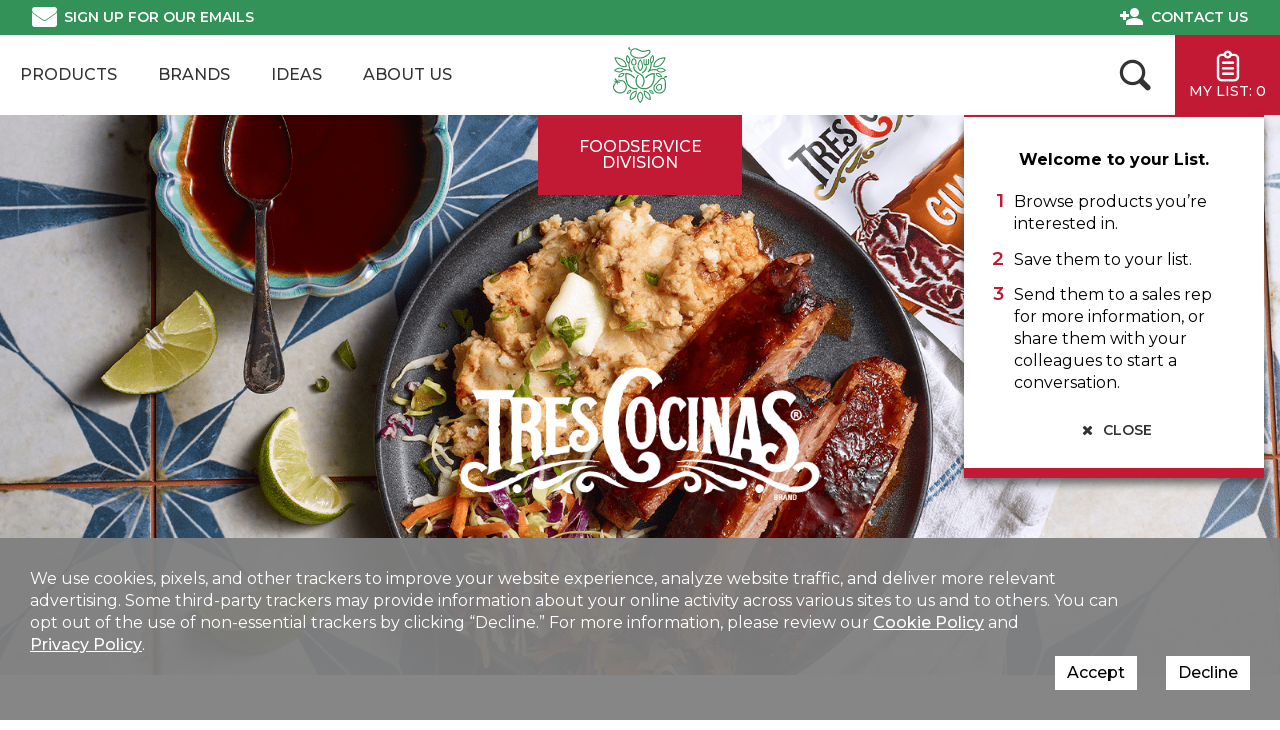

--- FILE ---
content_type: text/html; charset=UTF-8
request_url: https://www.megamexfoodservice.com/brand/tres-cocinas/?utm_source=el_restaurante&utm_medium=Press_Release&utm_campaign=Tres-Cocinas&utm_content=
body_size: 35009
content:
<!doctype html>
<html lang="en-US">
<head>
	<!-- start GDPR -->
	<link href="https://scripts.hormel.com/css/gdpr.css" rel="stylesheet">
    
	<script src="https://code.jquery.com/jquery-3.5.1.min.js"></script>
	<script src="https://scripts.hormel.com/js/gdpr-v3.js"></script>
	<script>
		window.jQuery(function () {
			window.gdprPageSetup({
				scriptLocation: 'https://scripts.hormel.com/js/cookies-script-v3.js'
				, prepScriptLocation: 'https://scripts.hormel.com/js/prep-script.js'
				, gtmNumber: 'GTM-M8V46LC'
				, cookieTypes: [
					{
						name: "all",
						label: "All Site Cookies"
					}
				]
			});
		});
	</script>
	<!-- end GDPR -->

	<meta charset="UTF-8">
	<meta name="viewport" content="width=device-width, initial-scale=1">
	<link rel="profile" href="https://gmpg.org/xfn/11">

	<script type="text/javascript"> ajaxurl = 'https://www.megamexfoodservice.com/wp-admin/admin-ajax.php'; </script>

	<meta name='robots' content='index, follow, max-image-preview:large, max-snippet:-1, max-video-preview:-1' />
	<style>img:is([sizes="auto" i], [sizes^="auto," i]) { contain-intrinsic-size: 3000px 1500px }</style>
	
	<!-- This site is optimized with the Yoast SEO plugin v26.4 - https://yoast.com/wordpress/plugins/seo/ -->
	<link media="all" href="https://www.megamexfoodservice.com/wp-content/cache/autoptimize/css/autoptimize_41c5f50c6f3b6c0946e298ddf42bcb63.css" rel="stylesheet"><title>Tres Cocinas® | MegaMex Foods | Foodservice Division</title>
	<meta name="description" content="Get ready to bring genuine Mexican flavors to your foodservice dishes with TRES COCINAS™ Authentic Mexican Pepper Pastes." />
	<link rel="canonical" href="https://www.megamexfoodservice.com/brand/tres-cocinas/" />
	<meta property="og:locale" content="en_US" />
	<meta property="og:type" content="article" />
	<meta property="og:title" content="Tres Cocinas® | MegaMex Foods | Foodservice Division" />
	<meta property="og:description" content="Get ready to bring genuine Mexican flavors to your foodservice dishes with TRES COCINAS™ Authentic Mexican Pepper Pastes." />
	<meta property="og:url" content="https://www.megamexfoodservice.com/brand/tres-cocinas/" />
	<meta property="og:site_name" content="MegaMex Foods | Foodservice Division" />
	<meta property="article:publisher" content="https://www.facebook.com/MegaMexFoods/" />
	<meta property="article:modified_time" content="2025-11-07T19:42:28+00:00" />
	<meta property="og:image" content="https://fast.wistia.com/embed/medias/kw8si5dspm/swatch" />
	<meta name="twitter:card" content="summary_large_image" />
	<script type="application/ld+json" class="yoast-schema-graph">{"@context":"https://schema.org","@graph":[{"@type":"WebPage","@id":"https://www.megamexfoodservice.com/brand/tres-cocinas/","url":"https://www.megamexfoodservice.com/brand/tres-cocinas/","name":"Tres Cocinas® | MegaMex Foods | Foodservice Division","isPartOf":{"@id":"https://www.megamexfoodservice.com/#website"},"primaryImageOfPage":{"@id":"https://www.megamexfoodservice.com/brand/tres-cocinas/#primaryimage"},"image":{"@id":"https://www.megamexfoodservice.com/brand/tres-cocinas/#primaryimage"},"thumbnailUrl":"https://fast.wistia.com/embed/medias/kw8si5dspm/swatch","datePublished":"2024-03-26T16:57:09+00:00","dateModified":"2025-11-07T19:42:28+00:00","description":"Get ready to bring genuine Mexican flavors to your foodservice dishes with TRES COCINAS™ Authentic Mexican Pepper Pastes.","breadcrumb":{"@id":"https://www.megamexfoodservice.com/brand/tres-cocinas/#breadcrumb"},"inLanguage":"en-US","potentialAction":[{"@type":"ReadAction","target":["https://www.megamexfoodservice.com/brand/tres-cocinas/"]}]},{"@type":"ImageObject","inLanguage":"en-US","@id":"https://www.megamexfoodservice.com/brand/tres-cocinas/#primaryimage","url":"https://fast.wistia.com/embed/medias/kw8si5dspm/swatch","contentUrl":"https://fast.wistia.com/embed/medias/kw8si5dspm/swatch"},{"@type":"BreadcrumbList","@id":"https://www.megamexfoodservice.com/brand/tres-cocinas/#breadcrumb","itemListElement":[{"@type":"ListItem","position":1,"name":"Home","item":"https://www.megamexfoodservice.com/"},{"@type":"ListItem","position":2,"name":"Tres Cocinas®"}]},{"@type":"WebSite","@id":"https://www.megamexfoodservice.com/#website","url":"https://www.megamexfoodservice.com/","name":"MegaMex Foods | Foodservice Division","description":"Leading Supplier of Mexican Foodservice Products","publisher":{"@id":"https://www.megamexfoodservice.com/#organization"},"potentialAction":[{"@type":"SearchAction","target":{"@type":"EntryPoint","urlTemplate":"https://www.megamexfoodservice.com/?s={search_term_string}"},"query-input":{"@type":"PropertyValueSpecification","valueRequired":true,"valueName":"search_term_string"}}],"inLanguage":"en-US"},{"@type":"Organization","@id":"https://www.megamexfoodservice.com/#organization","name":"MegaMex Foods","url":"https://www.megamexfoodservice.com/","logo":{"@type":"ImageObject","inLanguage":"en-US","@id":"https://www.megamexfoodservice.com/#/schema/logo/image/","url":"https://www.megamexfoodservice.com/wp-content/uploads/2020/01/MegaMex-Foodservice-Division-1.png","contentUrl":"https://www.megamexfoodservice.com/wp-content/uploads/2020/01/MegaMex-Foodservice-Division-1.png","width":984,"height":213,"caption":"MegaMex Foods"},"image":{"@id":"https://www.megamexfoodservice.com/#/schema/logo/image/"},"sameAs":["https://www.facebook.com/MegaMexFoods/","https://www.linkedin.com/company/megamex-foods-llc/","https://www.youtube.com/@megamexfoodsllc1191/videos","https://www.instagram.com/megamexfoodservice/"]}]}</script>
	<!-- / Yoast SEO plugin. -->


<link rel='dns-prefetch' href='//fonts.googleapis.com' />
<link rel="alternate" type="application/rss+xml" title="MegaMex Foods | Foodservice Division &raquo; Feed" href="https://www.megamexfoodservice.com/feed/" />
<link rel="alternate" type="application/rss+xml" title="MegaMex Foods | Foodservice Division &raquo; Comments Feed" href="https://www.megamexfoodservice.com/comments/feed/" />
<script type="text/javascript">
/* <![CDATA[ */
window._wpemojiSettings = {"baseUrl":"https:\/\/s.w.org\/images\/core\/emoji\/16.0.1\/72x72\/","ext":".png","svgUrl":"https:\/\/s.w.org\/images\/core\/emoji\/16.0.1\/svg\/","svgExt":".svg","source":{"concatemoji":"https:\/\/www.megamexfoodservice.com\/wp-includes\/js\/wp-emoji-release.min.js?ver=6.8.3"}};
/*! This file is auto-generated */
!function(s,n){var o,i,e;function c(e){try{var t={supportTests:e,timestamp:(new Date).valueOf()};sessionStorage.setItem(o,JSON.stringify(t))}catch(e){}}function p(e,t,n){e.clearRect(0,0,e.canvas.width,e.canvas.height),e.fillText(t,0,0);var t=new Uint32Array(e.getImageData(0,0,e.canvas.width,e.canvas.height).data),a=(e.clearRect(0,0,e.canvas.width,e.canvas.height),e.fillText(n,0,0),new Uint32Array(e.getImageData(0,0,e.canvas.width,e.canvas.height).data));return t.every(function(e,t){return e===a[t]})}function u(e,t){e.clearRect(0,0,e.canvas.width,e.canvas.height),e.fillText(t,0,0);for(var n=e.getImageData(16,16,1,1),a=0;a<n.data.length;a++)if(0!==n.data[a])return!1;return!0}function f(e,t,n,a){switch(t){case"flag":return n(e,"\ud83c\udff3\ufe0f\u200d\u26a7\ufe0f","\ud83c\udff3\ufe0f\u200b\u26a7\ufe0f")?!1:!n(e,"\ud83c\udde8\ud83c\uddf6","\ud83c\udde8\u200b\ud83c\uddf6")&&!n(e,"\ud83c\udff4\udb40\udc67\udb40\udc62\udb40\udc65\udb40\udc6e\udb40\udc67\udb40\udc7f","\ud83c\udff4\u200b\udb40\udc67\u200b\udb40\udc62\u200b\udb40\udc65\u200b\udb40\udc6e\u200b\udb40\udc67\u200b\udb40\udc7f");case"emoji":return!a(e,"\ud83e\udedf")}return!1}function g(e,t,n,a){var r="undefined"!=typeof WorkerGlobalScope&&self instanceof WorkerGlobalScope?new OffscreenCanvas(300,150):s.createElement("canvas"),o=r.getContext("2d",{willReadFrequently:!0}),i=(o.textBaseline="top",o.font="600 32px Arial",{});return e.forEach(function(e){i[e]=t(o,e,n,a)}),i}function t(e){var t=s.createElement("script");t.src=e,t.defer=!0,s.head.appendChild(t)}"undefined"!=typeof Promise&&(o="wpEmojiSettingsSupports",i=["flag","emoji"],n.supports={everything:!0,everythingExceptFlag:!0},e=new Promise(function(e){s.addEventListener("DOMContentLoaded",e,{once:!0})}),new Promise(function(t){var n=function(){try{var e=JSON.parse(sessionStorage.getItem(o));if("object"==typeof e&&"number"==typeof e.timestamp&&(new Date).valueOf()<e.timestamp+604800&&"object"==typeof e.supportTests)return e.supportTests}catch(e){}return null}();if(!n){if("undefined"!=typeof Worker&&"undefined"!=typeof OffscreenCanvas&&"undefined"!=typeof URL&&URL.createObjectURL&&"undefined"!=typeof Blob)try{var e="postMessage("+g.toString()+"("+[JSON.stringify(i),f.toString(),p.toString(),u.toString()].join(",")+"));",a=new Blob([e],{type:"text/javascript"}),r=new Worker(URL.createObjectURL(a),{name:"wpTestEmojiSupports"});return void(r.onmessage=function(e){c(n=e.data),r.terminate(),t(n)})}catch(e){}c(n=g(i,f,p,u))}t(n)}).then(function(e){for(var t in e)n.supports[t]=e[t],n.supports.everything=n.supports.everything&&n.supports[t],"flag"!==t&&(n.supports.everythingExceptFlag=n.supports.everythingExceptFlag&&n.supports[t]);n.supports.everythingExceptFlag=n.supports.everythingExceptFlag&&!n.supports.flag,n.DOMReady=!1,n.readyCallback=function(){n.DOMReady=!0}}).then(function(){return e}).then(function(){var e;n.supports.everything||(n.readyCallback(),(e=n.source||{}).concatemoji?t(e.concatemoji):e.wpemoji&&e.twemoji&&(t(e.twemoji),t(e.wpemoji)))}))}((window,document),window._wpemojiSettings);
/* ]]> */
</script>
		<style id="content-control-block-styles">
			@media (max-width: 640px) {
	.cc-hide-on-mobile {
		display: none !important;
	}
}
@media (min-width: 641px) and (max-width: 920px) {
	.cc-hide-on-tablet {
		display: none !important;
	}
}
@media (min-width: 921px) and (max-width: 1440px) {
	.cc-hide-on-desktop {
		display: none !important;
	}
}		</style>
		
<style id='wp-emoji-styles-inline-css' type='text/css'>

	img.wp-smiley, img.emoji {
		display: inline !important;
		border: none !important;
		box-shadow: none !important;
		height: 1em !important;
		width: 1em !important;
		margin: 0 0.07em !important;
		vertical-align: -0.1em !important;
		background: none !important;
		padding: 0 !important;
	}
</style>

<style id='safe-svg-svg-icon-style-inline-css' type='text/css'>
.safe-svg-cover{text-align:center}.safe-svg-cover .safe-svg-inside{display:inline-block;max-width:100%}.safe-svg-cover svg{fill:currentColor;height:100%;max-height:100%;max-width:100%;width:100%}

</style>

<style id='global-styles-inline-css' type='text/css'>
:root{--wp--preset--aspect-ratio--square: 1;--wp--preset--aspect-ratio--4-3: 4/3;--wp--preset--aspect-ratio--3-4: 3/4;--wp--preset--aspect-ratio--3-2: 3/2;--wp--preset--aspect-ratio--2-3: 2/3;--wp--preset--aspect-ratio--16-9: 16/9;--wp--preset--aspect-ratio--9-16: 9/16;--wp--preset--color--black: #000000;--wp--preset--color--cyan-bluish-gray: #abb8c3;--wp--preset--color--white: #ffffff;--wp--preset--color--pale-pink: #f78da7;--wp--preset--color--vivid-red: #cf2e2e;--wp--preset--color--luminous-vivid-orange: #ff6900;--wp--preset--color--luminous-vivid-amber: #fcb900;--wp--preset--color--light-green-cyan: #7bdcb5;--wp--preset--color--vivid-green-cyan: #00d084;--wp--preset--color--pale-cyan-blue: #8ed1fc;--wp--preset--color--vivid-cyan-blue: #0693e3;--wp--preset--color--vivid-purple: #9b51e0;--wp--preset--color--green-329257: #329257;--wp--preset--color--charcoal-333: #333333;--wp--preset--color--crimson-c-21-a-35: #c21a35;--wp--preset--color--green-329257-10: rgba(50,146,87,.1);--wp--preset--color--lime-b-6-cd-54: #b6cd54;--wp--preset--gradient--vivid-cyan-blue-to-vivid-purple: linear-gradient(135deg,rgba(6,147,227,1) 0%,rgb(155,81,224) 100%);--wp--preset--gradient--light-green-cyan-to-vivid-green-cyan: linear-gradient(135deg,rgb(122,220,180) 0%,rgb(0,208,130) 100%);--wp--preset--gradient--luminous-vivid-amber-to-luminous-vivid-orange: linear-gradient(135deg,rgba(252,185,0,1) 0%,rgba(255,105,0,1) 100%);--wp--preset--gradient--luminous-vivid-orange-to-vivid-red: linear-gradient(135deg,rgba(255,105,0,1) 0%,rgb(207,46,46) 100%);--wp--preset--gradient--very-light-gray-to-cyan-bluish-gray: linear-gradient(135deg,rgb(238,238,238) 0%,rgb(169,184,195) 100%);--wp--preset--gradient--cool-to-warm-spectrum: linear-gradient(135deg,rgb(74,234,220) 0%,rgb(151,120,209) 20%,rgb(207,42,186) 40%,rgb(238,44,130) 60%,rgb(251,105,98) 80%,rgb(254,248,76) 100%);--wp--preset--gradient--blush-light-purple: linear-gradient(135deg,rgb(255,206,236) 0%,rgb(152,150,240) 100%);--wp--preset--gradient--blush-bordeaux: linear-gradient(135deg,rgb(254,205,165) 0%,rgb(254,45,45) 50%,rgb(107,0,62) 100%);--wp--preset--gradient--luminous-dusk: linear-gradient(135deg,rgb(255,203,112) 0%,rgb(199,81,192) 50%,rgb(65,88,208) 100%);--wp--preset--gradient--pale-ocean: linear-gradient(135deg,rgb(255,245,203) 0%,rgb(182,227,212) 50%,rgb(51,167,181) 100%);--wp--preset--gradient--electric-grass: linear-gradient(135deg,rgb(202,248,128) 0%,rgb(113,206,126) 100%);--wp--preset--gradient--midnight: linear-gradient(135deg,rgb(2,3,129) 0%,rgb(40,116,252) 100%);--wp--preset--font-size--small: 13px;--wp--preset--font-size--medium: clamp(14px, 0.875rem + ((1vw - 3.2px) * 0.469), 20px);--wp--preset--font-size--large: clamp(22.041px, 1.378rem + ((1vw - 3.2px) * 1.091), 36px);--wp--preset--font-size--x-large: clamp(25.014px, 1.563rem + ((1vw - 3.2px) * 1.327), 42px);--wp--preset--font-family--montserrat: 'Montserrat','Helvetica Neue',Helvetica,Arial,sans-serif;--wp--preset--font-family--nunito: 'Nunito','Helvetica Neue',Helvetica,Arial,sans-serif;--wp--preset--font-family--saira-condensed: 'Saira Condensed','Helvetica Neue',Helvetica,Arial,sans-serif;--wp--preset--font-family--noticia-text: 'Noticia Text',Georgia,'Times New Roman',Times,serif;--wp--preset--font-family--amatic-sc: 'Amatic SC',cursive;--wp--preset--font-family--im-fell-english: 'IM Fell English',Georgia,'Times New Roman',Times,serif;--wp--preset--font-family--wisdom-script: 'WisdomScript',cursive;--wp--preset--font-family--kg-second-chances-solid: 'KGSecondChancesSolid','Montserrat',Arial,sans-serif;--wp--preset--font-family--formregular: 'formregular','Montserrat','Helvetica Neue',Helvetica,Arial,sans-serif;--wp--preset--font-family--megamex-icons: 'megamex';--wp--preset--spacing--20: 0.44rem;--wp--preset--spacing--30: 0.67rem;--wp--preset--spacing--40: 1rem;--wp--preset--spacing--50: 1.5rem;--wp--preset--spacing--60: 2.25rem;--wp--preset--spacing--70: 3.38rem;--wp--preset--spacing--80: 5.06rem;--wp--preset--shadow--natural: 6px 6px 9px rgba(0, 0, 0, 0.2);--wp--preset--shadow--deep: 12px 12px 50px rgba(0, 0, 0, 0.4);--wp--preset--shadow--sharp: 6px 6px 0px rgba(0, 0, 0, 0.2);--wp--preset--shadow--outlined: 6px 6px 0px -3px rgba(255, 255, 255, 1), 6px 6px rgba(0, 0, 0, 1);--wp--preset--shadow--crisp: 6px 6px 0px rgba(0, 0, 0, 1);}:where(body) { margin: 0; }.wp-site-blocks > .alignleft { float: left; margin-right: 2em; }.wp-site-blocks > .alignright { float: right; margin-left: 2em; }.wp-site-blocks > .aligncenter { justify-content: center; margin-left: auto; margin-right: auto; }:where(.wp-site-blocks) > * { margin-block-start: 24px; margin-block-end: 0; }:where(.wp-site-blocks) > :first-child { margin-block-start: 0; }:where(.wp-site-blocks) > :last-child { margin-block-end: 0; }:root { --wp--style--block-gap: 24px; }:root :where(.is-layout-flow) > :first-child{margin-block-start: 0;}:root :where(.is-layout-flow) > :last-child{margin-block-end: 0;}:root :where(.is-layout-flow) > *{margin-block-start: 24px;margin-block-end: 0;}:root :where(.is-layout-constrained) > :first-child{margin-block-start: 0;}:root :where(.is-layout-constrained) > :last-child{margin-block-end: 0;}:root :where(.is-layout-constrained) > *{margin-block-start: 24px;margin-block-end: 0;}:root :where(.is-layout-flex){gap: 24px;}:root :where(.is-layout-grid){gap: 24px;}.is-layout-flow > .alignleft{float: left;margin-inline-start: 0;margin-inline-end: 2em;}.is-layout-flow > .alignright{float: right;margin-inline-start: 2em;margin-inline-end: 0;}.is-layout-flow > .aligncenter{margin-left: auto !important;margin-right: auto !important;}.is-layout-constrained > .alignleft{float: left;margin-inline-start: 0;margin-inline-end: 2em;}.is-layout-constrained > .alignright{float: right;margin-inline-start: 2em;margin-inline-end: 0;}.is-layout-constrained > .aligncenter{margin-left: auto !important;margin-right: auto !important;}.is-layout-constrained > :where(:not(.alignleft):not(.alignright):not(.alignfull)){margin-left: auto !important;margin-right: auto !important;}body .is-layout-flex{display: flex;}.is-layout-flex{flex-wrap: wrap;align-items: center;}.is-layout-flex > :is(*, div){margin: 0;}body .is-layout-grid{display: grid;}.is-layout-grid > :is(*, div){margin: 0;}body{font-family: var(--wp--preset--font-family--montserrat);padding-top: 0px;padding-right: 0px;padding-bottom: 0px;padding-left: 0px;}a:where(:not(.wp-element-button)){text-decoration: underline;}:root :where(.wp-element-button, .wp-block-button__link){background-color: #32373c;border-width: 0;color: #fff;font-family: inherit;font-size: inherit;line-height: inherit;padding: calc(0.667em + 2px) calc(1.333em + 2px);text-decoration: none;}.has-black-color{color: var(--wp--preset--color--black) !important;}.has-cyan-bluish-gray-color{color: var(--wp--preset--color--cyan-bluish-gray) !important;}.has-white-color{color: var(--wp--preset--color--white) !important;}.has-pale-pink-color{color: var(--wp--preset--color--pale-pink) !important;}.has-vivid-red-color{color: var(--wp--preset--color--vivid-red) !important;}.has-luminous-vivid-orange-color{color: var(--wp--preset--color--luminous-vivid-orange) !important;}.has-luminous-vivid-amber-color{color: var(--wp--preset--color--luminous-vivid-amber) !important;}.has-light-green-cyan-color{color: var(--wp--preset--color--light-green-cyan) !important;}.has-vivid-green-cyan-color{color: var(--wp--preset--color--vivid-green-cyan) !important;}.has-pale-cyan-blue-color{color: var(--wp--preset--color--pale-cyan-blue) !important;}.has-vivid-cyan-blue-color{color: var(--wp--preset--color--vivid-cyan-blue) !important;}.has-vivid-purple-color{color: var(--wp--preset--color--vivid-purple) !important;}.has-green-329257-color{color: var(--wp--preset--color--green-329257) !important;}.has-charcoal-333-color{color: var(--wp--preset--color--charcoal-333) !important;}.has-crimson-c-21-a-35-color{color: var(--wp--preset--color--crimson-c-21-a-35) !important;}.has-green-329257-10-color{color: var(--wp--preset--color--green-329257-10) !important;}.has-lime-b-6-cd-54-color{color: var(--wp--preset--color--lime-b-6-cd-54) !important;}.has-black-background-color{background-color: var(--wp--preset--color--black) !important;}.has-cyan-bluish-gray-background-color{background-color: var(--wp--preset--color--cyan-bluish-gray) !important;}.has-white-background-color{background-color: var(--wp--preset--color--white) !important;}.has-pale-pink-background-color{background-color: var(--wp--preset--color--pale-pink) !important;}.has-vivid-red-background-color{background-color: var(--wp--preset--color--vivid-red) !important;}.has-luminous-vivid-orange-background-color{background-color: var(--wp--preset--color--luminous-vivid-orange) !important;}.has-luminous-vivid-amber-background-color{background-color: var(--wp--preset--color--luminous-vivid-amber) !important;}.has-light-green-cyan-background-color{background-color: var(--wp--preset--color--light-green-cyan) !important;}.has-vivid-green-cyan-background-color{background-color: var(--wp--preset--color--vivid-green-cyan) !important;}.has-pale-cyan-blue-background-color{background-color: var(--wp--preset--color--pale-cyan-blue) !important;}.has-vivid-cyan-blue-background-color{background-color: var(--wp--preset--color--vivid-cyan-blue) !important;}.has-vivid-purple-background-color{background-color: var(--wp--preset--color--vivid-purple) !important;}.has-green-329257-background-color{background-color: var(--wp--preset--color--green-329257) !important;}.has-charcoal-333-background-color{background-color: var(--wp--preset--color--charcoal-333) !important;}.has-crimson-c-21-a-35-background-color{background-color: var(--wp--preset--color--crimson-c-21-a-35) !important;}.has-green-329257-10-background-color{background-color: var(--wp--preset--color--green-329257-10) !important;}.has-lime-b-6-cd-54-background-color{background-color: var(--wp--preset--color--lime-b-6-cd-54) !important;}.has-black-border-color{border-color: var(--wp--preset--color--black) !important;}.has-cyan-bluish-gray-border-color{border-color: var(--wp--preset--color--cyan-bluish-gray) !important;}.has-white-border-color{border-color: var(--wp--preset--color--white) !important;}.has-pale-pink-border-color{border-color: var(--wp--preset--color--pale-pink) !important;}.has-vivid-red-border-color{border-color: var(--wp--preset--color--vivid-red) !important;}.has-luminous-vivid-orange-border-color{border-color: var(--wp--preset--color--luminous-vivid-orange) !important;}.has-luminous-vivid-amber-border-color{border-color: var(--wp--preset--color--luminous-vivid-amber) !important;}.has-light-green-cyan-border-color{border-color: var(--wp--preset--color--light-green-cyan) !important;}.has-vivid-green-cyan-border-color{border-color: var(--wp--preset--color--vivid-green-cyan) !important;}.has-pale-cyan-blue-border-color{border-color: var(--wp--preset--color--pale-cyan-blue) !important;}.has-vivid-cyan-blue-border-color{border-color: var(--wp--preset--color--vivid-cyan-blue) !important;}.has-vivid-purple-border-color{border-color: var(--wp--preset--color--vivid-purple) !important;}.has-green-329257-border-color{border-color: var(--wp--preset--color--green-329257) !important;}.has-charcoal-333-border-color{border-color: var(--wp--preset--color--charcoal-333) !important;}.has-crimson-c-21-a-35-border-color{border-color: var(--wp--preset--color--crimson-c-21-a-35) !important;}.has-green-329257-10-border-color{border-color: var(--wp--preset--color--green-329257-10) !important;}.has-lime-b-6-cd-54-border-color{border-color: var(--wp--preset--color--lime-b-6-cd-54) !important;}.has-vivid-cyan-blue-to-vivid-purple-gradient-background{background: var(--wp--preset--gradient--vivid-cyan-blue-to-vivid-purple) !important;}.has-light-green-cyan-to-vivid-green-cyan-gradient-background{background: var(--wp--preset--gradient--light-green-cyan-to-vivid-green-cyan) !important;}.has-luminous-vivid-amber-to-luminous-vivid-orange-gradient-background{background: var(--wp--preset--gradient--luminous-vivid-amber-to-luminous-vivid-orange) !important;}.has-luminous-vivid-orange-to-vivid-red-gradient-background{background: var(--wp--preset--gradient--luminous-vivid-orange-to-vivid-red) !important;}.has-very-light-gray-to-cyan-bluish-gray-gradient-background{background: var(--wp--preset--gradient--very-light-gray-to-cyan-bluish-gray) !important;}.has-cool-to-warm-spectrum-gradient-background{background: var(--wp--preset--gradient--cool-to-warm-spectrum) !important;}.has-blush-light-purple-gradient-background{background: var(--wp--preset--gradient--blush-light-purple) !important;}.has-blush-bordeaux-gradient-background{background: var(--wp--preset--gradient--blush-bordeaux) !important;}.has-luminous-dusk-gradient-background{background: var(--wp--preset--gradient--luminous-dusk) !important;}.has-pale-ocean-gradient-background{background: var(--wp--preset--gradient--pale-ocean) !important;}.has-electric-grass-gradient-background{background: var(--wp--preset--gradient--electric-grass) !important;}.has-midnight-gradient-background{background: var(--wp--preset--gradient--midnight) !important;}.has-small-font-size{font-size: var(--wp--preset--font-size--small) !important;}.has-medium-font-size{font-size: var(--wp--preset--font-size--medium) !important;}.has-large-font-size{font-size: var(--wp--preset--font-size--large) !important;}.has-x-large-font-size{font-size: var(--wp--preset--font-size--x-large) !important;}.has-montserrat-font-family{font-family: var(--wp--preset--font-family--montserrat) !important;}.has-nunito-font-family{font-family: var(--wp--preset--font-family--nunito) !important;}.has-saira-condensed-font-family{font-family: var(--wp--preset--font-family--saira-condensed) !important;}.has-noticia-text-font-family{font-family: var(--wp--preset--font-family--noticia-text) !important;}.has-amatic-sc-font-family{font-family: var(--wp--preset--font-family--amatic-sc) !important;}.has-im-fell-english-font-family{font-family: var(--wp--preset--font-family--im-fell-english) !important;}.has-wisdom-script-font-family{font-family: var(--wp--preset--font-family--wisdom-script) !important;}.has-kg-second-chances-solid-font-family{font-family: var(--wp--preset--font-family--kg-second-chances-solid) !important;}.has-formregular-font-family{font-family: var(--wp--preset--font-family--formregular) !important;}.has-megamex-icons-font-family{font-family: var(--wp--preset--font-family--megamex-icons) !important;}
:root :where(.wp-block-pullquote){font-size: clamp(0.984em, 0.984rem + ((1vw - 0.2em) * 0.645), 1.5em);line-height: 1.6;}
</style>
<link rel='stylesheet' id='megamex2018-google-fonts-css' href='//fonts.googleapis.com/css?family=Amatic+SC%3A400%2C700%7CIM+Fell+English%3A400%2C400i%7CMontserrat%3A300%2C300i%2C400%2C400i%2C500%2C500i%2C600%2C600i%2C700%2C700i%7CNunito%3A400%2C400i%2C700%2C700i%7CSaira+Condensed%3A400%2C700&#038;ver=6.8.3' type='text/css' media='all' />
<link rel='stylesheet' id='megamex2018-google-fonts2-css' href='//fonts.googleapis.com/css?family=Noticia+Text&#038;ver=6.8.3' type='text/css' media='all' />



<script type="text/javascript" src="https://www.megamexfoodservice.com/wp-includes/js/jquery/jquery.min.js?ver=3.7.1" id="jquery-core-js"></script>

<script type="text/javascript" id="favorites-js-extra">
/* <![CDATA[ */
var favorites_data = {"ajaxurl":"https:\/\/www.megamexfoodservice.com\/wp-admin\/admin-ajax.php","nonce":"8b646857bd","favorite":"<i class=\"icon-clipboard\"><\/i> Add to My List","favorited":"<i class=\"icon-close\"><\/i> Remove","includecount":"","indicate_loading":"","loading_text":"Loading","loading_image":"","loading_image_active":"","loading_image_preload":"","cache_enabled":"1","button_options":{"button_type":"custom","custom_colors":true,"box_shadow":false,"include_count":false,"default":{"background_default":"#666666","border_default":"#333333","text_default":"#ffffff","icon_default":"#ffffff","count_default":false},"active":{"background_active":"#d31145","border_active":"#333333","text_active":"#ffffff","icon_active":"#ffffff","count_active":false}},"authentication_modal_content":"<p>Please login to add favorites.<\/p><p><a href=\"#\" data-favorites-modal-close>Dismiss this notice<\/a><\/p>","authentication_redirect":"","dev_mode":"","logged_in":"","user_id":"0","authentication_redirect_url":"https:\/\/www.megamexfoodservice.com\/wp-login.php"};
/* ]]> */
</script>

<link rel="https://api.w.org/" href="https://www.megamexfoodservice.com/wp-json/" /><link rel="alternate" title="JSON" type="application/json" href="https://www.megamexfoodservice.com/wp-json/wp/v2/brand/5181" /><link rel="EditURI" type="application/rsd+xml" title="RSD" href="https://www.megamexfoodservice.com/xmlrpc.php?rsd" />
<meta name="generator" content="WordPress 6.8.3" />
<link rel='shortlink' href='https://www.megamexfoodservice.com/?p=5181' />
<link rel="alternate" title="oEmbed (JSON)" type="application/json+oembed" href="https://www.megamexfoodservice.com/wp-json/oembed/1.0/embed?url=https%3A%2F%2Fwww.megamexfoodservice.com%2Fbrand%2Ftres-cocinas%2F" />
<link rel="alternate" title="oEmbed (XML)" type="text/xml+oembed" href="https://www.megamexfoodservice.com/wp-json/oembed/1.0/embed?url=https%3A%2F%2Fwww.megamexfoodservice.com%2Fbrand%2Ftres-cocinas%2F&#038;format=xml" />


<!-- This site is optimized with the Schema plugin v1.7.9.6 - https://schema.press -->
<script type="application/ld+json">{"@context":"https:\/\/schema.org\/","@type":"Brand","mainEntityOfPage":{"@type":"WebPage","@id":"https:\/\/www.megamexfoodservice.com\/brand\/tres-cocinas\/"},"url":"https:\/\/www.megamexfoodservice.com\/brand\/tres-cocinas\/","description":"Inspire a whole new world of unexpected flavor with one simple squeeze As diners look for more culinary excitement, our authentic pepper pastes make it easy to create the adventurous dishes they crave. Use them across your menu to add more flavor to everything from soups, stews and sauces","name":"Tres Cocinas®"}</script>

<script>document.documentElement.className += " js";</script>
	<!-- Google Tag Manager -->
	<script>(function(w,d,s,l,i){w[l]=w[l]||[];w[l].push({'gtm.start':
	new Date().getTime(),event:'gtm.js'});var f=d.getElementsByTagName(s)[0],
	j=d.createElement(s),dl=l!='dataLayer'?'&l='+l:'';j.async=true;j.src=
	'//www.googletagmanager.com/gtm.js?id='+i+dl;f.parentNode.insertBefore(j,f);
	})(window,document,'script','dataLayer','GTM-M8V46LC');</script>
	<!-- End Google Tag Manager -->

		<style type="text/css">
					.site-title,
			.site-description {
				position: absolute;
				clip: rect(1px, 1px, 1px, 1px);
			}
				</style>
		<style class='wp-fonts-local' type='text/css'>
@font-face{font-family:WisdomScript;font-style:normal;font-weight:400;font-display:swap;src:url('https://www.megamexfoodservice.com/wp-content/themes/megamex2018/css/fonts/wisdom-script-webfont.woff2') format('woff2'), url('https://www.megamexfoodservice.com/wp-content/themes/megamex2018/css/fonts/wisdom-script-webfont.woff') format('woff');}
@font-face{font-family:KGSecondChancesSolid;font-style:normal;font-weight:400;font-display:swap;src:url('https://www.megamexfoodservice.com/wp-content/themes/megamex2018/css/fonts/KGSecondChancesSolid.woff2') format('woff2'), url('https://www.megamexfoodservice.com/wp-content/themes/megamex2018/css/fonts/KGSecondChancesSolid.woff') format('woff');}
@font-face{font-family:formregular;font-style:normal;font-weight:400;font-display:swap;src:url('https://www.megamexfoodservice.com/wp-content/themes/megamex2018/css/fonts/form-webfont.woff2') format('woff2'), url('https://www.megamexfoodservice.com/wp-content/themes/megamex2018/css/fonts/form-webfont.woff') format('woff');}
@font-face{font-family:megamex;font-style:normal;font-weight:400;font-display:block;src:url('https://www.megamexfoodservice.com/wp-content/themes/megamex2018/css/fonts/megamex.woff') format('woff'), url('https://www.megamexfoodservice.com/wp-content/themes/megamex2018/css/fonts/megamex.ttf') format('truetype'), url('https://www.megamexfoodservice.com/wp-content/themes/megamex2018/css/fonts/megamex.eot') format('embedded-opentype');}
</style>
<link rel="icon" href="https://www.megamexfoodservice.com/wp-content/uploads/2020/01/cropped-favicon-v2-150x150.png" sizes="32x32" />
<link rel="icon" href="https://www.megamexfoodservice.com/wp-content/uploads/2020/01/cropped-favicon-v2-300x300.png" sizes="192x192" />
<link rel="apple-touch-icon" href="https://www.megamexfoodservice.com/wp-content/uploads/2020/01/cropped-favicon-v2-300x300.png" />
<meta name="msapplication-TileImage" content="https://www.megamexfoodservice.com/wp-content/uploads/2020/01/cropped-favicon-v2-300x300.png" />
		<style type="text/css" id="wp-custom-css">
			

footer .brands a { width: 100%; }

.myList-tab .frm_style_formidable-style.with_frm_style label.frm_primary_label { color: #000; }		</style>
			<meta name="facebook-domain-verification" content="lj4bkkzl56mq20uk6jhgy18cuvvlaf" />
</head>

<body id="top" class="wp-singular brand-template brand-template-brand_blocks-layout brand-template-brand_blocks-layout-php single single-brand postid-5181 wp-custom-logo wp-theme-megamex2018 no-sidebar">

<!-- Google Tag Manager (noscript) -->
<noscript><iframe src="https://www.googletagmanager.com/ns.html?id=GTM-M8V46LC" height="0" width="0" style="display:none;visibility:hidden"></iframe></noscript>
<!-- End Google Tag Manager (noscript) -->

<div id="page" class="site">
	<a class="skip-link screen-reader-text" href="#content">Skip to content</a>

	<header id="masthead" class="site-header"><!-- sticky -->
		<nav id="site-navigation" class="main-navigation">
							<div class="wrapper supernav">
					<div class="supernav-container">
						<div id="nav-subscribe" class="nav-subscribe">
							<div id="menu-subscribe-container" class="menu-subscribe-menu-container"><ul id="subscribe-menu" class="menu"><li id="menu-item-3963" class="menu-item menu-item-type-custom menu-item-object-custom menu-item-3963"><a href="#">Sign up for our emails</a></li>
</ul></div>						</div>

						<div id="nav-contact" class="nav-contact">
							<div id="menu-contact-container" class="menu-contact-menu-container"><ul id="contact-menu" class="menu"><li id="menu-item-3962" class="menu-item menu-item-type-post_type menu-item-object-page menu-item-3962"><a href="https://www.megamexfoodservice.com/contact/">Contact Us</a></li>
</ul></div>						</div>
					</div>
				</div>
			
			<div class="wrapper">
				<div id="navitems" class="navitems">
											<button class="menu-toggle" aria-controls="primary-menu" aria-expanded="false"><i class="icon-hamburger"></i></button>
						<div id="menu-box" class="menu-sticky-navigation-container"><ul id="primary-menu" class="menu"><li id="menu-item-245" class="menu-item menu-item-type-custom menu-item-object-custom menu-item-has-children menu-item-245"><a href="/products/">PRODUCTS</a>
<ul class="sub-menu">
	<li id="menu-item-262" class="menu-item menu-item-type-custom menu-item-object-custom menu-item-262"><a href="/products/">All Categories</a></li>
	<li id="menu-item-613" class="menu-item menu-item-type-custom menu-item-object-custom menu-item-613"><a href="/products/?category=avocado">Avocado</a></li>
	<li id="menu-item-614" class="menu-item menu-item-type-custom menu-item-object-custom menu-item-614"><a href="/products/?category=burritos-mini-tacos">Burritos &#038; Mini Tacos</a></li>
	<li id="menu-item-1136" class="menu-item menu-item-type-custom menu-item-object-custom menu-item-1136"><a href="/products/?category=chipotle-peppers-green-chiles-tomatillos-jalapenos">Green Chiles, Chipotle Peppers, Jalapeños &#038; Tomatillos</a></li>
	<li id="menu-item-618" class="menu-item menu-item-type-custom menu-item-object-custom menu-item-618"><a href="/products/?category=guacamole">Guacamole</a></li>
	<li id="menu-item-619" class="menu-item menu-item-type-custom menu-item-object-custom menu-item-619"><a href="/products/?category=salsa-sauces-dips">Salsa, Sauces &#038; Dips</a></li>
	<li id="menu-item-2698" class="menu-item menu-item-type-custom menu-item-object-custom menu-item-2698"><a href="/products/?category=refried-beans">Refried Beans</a></li>
	<li id="menu-item-3018" class="menu-item menu-item-type-custom menu-item-object-custom menu-item-3018"><a href="/products/?category=pepper-pastes">Pepper Pastes</a></li>
</ul>
</li>
<li id="menu-item-3960" class="menu-item menu-item-type-post_type menu-item-object-page current-menu-ancestor current-menu-parent current_page_parent current_page_ancestor menu-item-has-children menu-item-3960"><a href="https://www.megamexfoodservice.com/brands/">Brands</a>
<ul class="sub-menu">
	<li id="menu-item-3959" class="mobile-only menu-item menu-item-type-post_type menu-item-object-page menu-item-3959"><a href="https://www.megamexfoodservice.com/brands/">All Brands</a></li>
	<li id="menu-item-3883" class="menu-item menu-item-type-post_type menu-item-object-brand menu-item-3883"><a href="https://www.megamexfoodservice.com/brand/wholly-avocado/">WHOLLY<sup>®</sup> AVOCADO Brand</a></li>
	<li id="menu-item-269" class="menu-item menu-item-type-post_type menu-item-object-brand menu-item-269"><a href="https://www.megamexfoodservice.com/brand/wholly-guacamole/">WHOLLY<sup>®</sup>  GUACAMOLE Brand</a></li>
	<li id="menu-item-5066" class="menu-item menu-item-type-post_type menu-item-object-brand menu-item-5066"><a href="https://www.megamexfoodservice.com/brand/dona-maria/">DOÑA MARIA® Brand</a></li>
	<li id="menu-item-266" class="menu-item menu-item-type-post_type menu-item-object-brand menu-item-has-children menu-item-266"><a href="https://www.megamexfoodservice.com/brand/herdez/">HERDEZ<sup>®</sup> Brand</a>
	<ul class="sub-menu">
		<li id="menu-item-5360" class="menu-item menu-item-type-post_type menu-item-object-page menu-item-5360"><a href="https://www.megamexfoodservice.com/herdez-quemada-charred-salsas/">NEW HERDEZ® Quemada Charred Salsas</a></li>
	</ul>
</li>
	<li id="menu-item-5226" class="menu-item menu-item-type-post_type menu-item-object-brand current-menu-item menu-item-5226"><a href="https://www.megamexfoodservice.com/brand/tres-cocinas/" aria-current="page">TRES COCINAS® Brand</a></li>
	<li id="menu-item-267" class="menu-item menu-item-type-post_type menu-item-object-brand menu-item-267"><a href="https://www.megamexfoodservice.com/brand/la-victoria/">LA VICTORIA<sup>®</sup> Brand</a></li>
	<li id="menu-item-265" class="menu-item menu-item-type-post_type menu-item-object-brand menu-item-265"><a href="https://www.megamexfoodservice.com/brand/embasa/">EMBASA<sup>®</sup> Brand</a></li>
	<li id="menu-item-264" class="menu-item menu-item-type-post_type menu-item-object-brand menu-item-264"><a href="https://www.megamexfoodservice.com/brand/don-miguel/">DON MIGUEL<sup>®</sup> Brand</a></li>
</ul>
</li>
<li id="menu-item-3961" class="menu-item menu-item-type-post_type menu-item-object-page current_page_parent menu-item-has-children menu-item-3961"><a href="https://www.megamexfoodservice.com/tips-trends/">Ideas</a>
<ul class="sub-menu">
	<li id="menu-item-1156" class="menu-item menu-item-type-custom menu-item-object-custom menu-item-1156"><a href="/menu-ideas/">Menu Ideas</a></li>
	<li id="menu-item-142" class="menu-item menu-item-type-post_type menu-item-object-page current_page_parent menu-item-142"><a href="https://www.megamexfoodservice.com/tips-trends/">Tips &#038; Trends</a></li>
</ul>
</li>
<li id="menu-item-17" class="menu-item menu-item-type-post_type menu-item-object-page menu-item-17"><a href="https://www.megamexfoodservice.com/about-us/">About Us</a></li>
</ul></div>									</div>

				<div class="site-branding">
											<div class="logomark-icon">
								
									<div class="default-logo">
										<a href="https://www.megamexfoodservice.com" rel="home" class="custom-logo-link">
											<img src="https://www.megamexfoodservice.com/wp-content/uploads/2022/06/megamex-logomark.svg" alt="MegaMex logomark" />
										</a>
									</div>
									<div class="sticky-logo">
										<a href="https://www.megamexfoodservice.com" rel="home" class="custom-logo-link">
											<img src="https://www.megamexfoodservice.com/wp-content/uploads/2022/06/megamex-foods-logo-horizontal.svg" alt="MegaMex Foods logo" />
										</a>
									</div>

																	<!-- <a href="https://www.megamexfoodservice.com" rel="home" class="custom-logo-link">
										<img src="https://www.megamexfoodservice.com/wp-content/uploads/2022/06/megamex-foods-logo-horizontal.svg" alt="MegaMex Foods logo" />
									</a> -->
															</a>
						</div>
						<div class="tagline-flag"><p>Foodservice Division</p></div>
						
				</div><!-- .site-branding -->

				<div id="sitefunctions" class="sitefunctions">
					<div id="search-toggle" class="search">
						<a href="#"><i class="icon-search"></i></a>
					</div>

					<div id="mylist" class="mylist">
						<a href="#"><i class="icon-clipboard"></i><span class="listcounttext"><span class="navtext">MY LIST:</span> <span class="list-count">0</span></span></a>
					</div>
				</div>

			</div>
		</nav><!-- #site-navigation -->

		<div class="hidden search-box" id="search-box">
	<div class="wrapper">
		<form role="search" method="get" id="search-form" action="https://www.megamexfoodservice.com/">
		    <div class="search-wrap">
		    	<label class="screen-reader-text" for="s">Search for:</label>
		        <input type="search" placeholder="Start typing here…" name="s" id="search-input" value="" />
		        <input type="submit" id="search-submit" value="Search" />
		        <a href="#" id="search-form-close" class="btn-close"><i class="icon-close" title="CLOSE"></i></a>
		    </div>
		</form>
	</div>
</div>
		<div id="mylist-box" class="hidden mylist-box">
			<div class="wrapper">
				<a href="#" id="mylist-close" class="btn-close"><i class="icon-close" title="CLOSE"></i></a>

	            <div id="myList-actual" class="myList-tab active">
					<div id='myList-actual-results' class='hidden'><div class='myList-caption'>
		<h2>Here's your list so far.</h2>
		<p>Preview all the products you've saved, then send them to a <b>foodservice sales representative</b> or share them with your colleagues when you're ready.</p>
	</div><ul class='myList-items'></ul>
			<div class='myList-actions'>
				<a id='myList-action-sendToRep' class='button' href='javascript:void(0);'>SEND TO SALES REP</a>
				<a id='myList-action-shareYourList' class='button' href='javascript:void(0);'>SHARE YOUR LIST</a>
			</div></div><div id='myList-actual-noResults' class='active'>
<div class='mylist-empty'>
	<div class='myList-caption'>
		<h2>YOUR LIST IS EMPTY</h2>
	</div>

	<p>Browse products you&rsquo;re interested in, and when you want to learn more save them to your list. Then, send them to a <b>foodservice sales representative</b> for more information, or share them with your colleagues to start a conversation.</p><a class="button" href="/products/">Start Browsing</a>
</div></div>	
				</div>

			    <div id="myList-sendToRep" class="myList-tab hidden">
			    	<div class='myList-caption'>
					    					        <div id="brandForm-myList" class="brandForm pardotForm" style="height: auto; display: block;">
					            					            					                <script>            
					                    $ = jQuery;
					                    $(function() {
					                        var $formEndpointUrl = "https://go.pardot.com/l/428032/2025-11-07/827sv3";

					                        $('#brandForm-myList input[type="checkbox"]#terms-of-use').change(function() {
					                        	// console.log($(this).parents('form'));

					                            if ($(this).is(':checked')) {
					                                $('#brandForm-myList').find('form').attr('action',$formEndpointUrl).removeClass('must-validate');
					                            } else {
					                                $('#brandForm-myList').find('form').removeAttr('action').addClass('must-validate');
					                            }
					                        });
					                    });
					                </script>

					                <form class="must-validate" method="post">
					                    <!-- how to insert the action after JS validation? -->
					            					            
					                    <h2>Get more information on your list.</h2>            <p class="subheadline">Fill out this form to get connected with a MegaMex <b>foodservice sales representative</b> who can answer any question you have about the products you're interested in.</p>
        <p class="key" style="text-align:left;font-size:80%;margin-bottom: 0;"><span class="frm_required">*</span> indicates required field.</p>

    <div class="frm_form_fields">
        <fieldset>
            <legend class="frm_hidden">Connect with a Rep</legend>
            <div class="frm_fields_container">
                <ul>
                    <li>
                        <label for="ui-firstname"><span class="frm_required">*</span>First Name</label>
                        <input type="text" id="ui-firstname" name="firstname" required="required">
                    </li>
                    <li>
                        <label for="ui-lastname"><span class="frm_required">*</span>Last Name</label>
                        <input type="text" id="ui-lastname" name="lastname" required="required">
                    </li>

                    
                    <li>
                        <label for="ui-email"><span class="frm_required">*</span>Email Address</label>
                        <input type="email" id="ui-email" name="email" required="required" placeholder="you@email.com">
                    </li>
                    <li>
                        <label for="ui-email"><span class="frm_required">*</span>Company Name</label>
                        <input type="text" id="ui-company" name="company" required="required">
                    </li>
                    <li>
                        <label for="ui-phone"><span class="frm_required">*</span>Phone</label>
                        <input type="text" id="ui-phone" name="phone" required="required" placeholder="123-456-7890">
                    </li>
                    <li>
                        <label for="ui-distributor"><span class="frm_required">*</span>Distributor</label>
                        <input type="text" id="ui-distributor" name="distributor" required="required">
                    </li>
                    <li>
                        <label for="ui-distributor"><span class="frm_required">*</span>Street Address (No P.O. Boxes)</label>
                        <input type="text" id="ui-street-address" name="street-address" required="required">
                    </li>

                    <li>
                        <label for="ui-city"><span class="frm_required">*</span>City</label>
                        <input type="text" id="ui-city" name="city" required="required">
                    </li>

                    <li id="state" class="onesixth">
                        <label for="ui-state"><span class="frm_required">*</span>State/Province</label>
                        <div class="select-style">
                            <select id="ui-state" name="state" placeholder="Select One">
                                <option value="" selected="true" disabled class="greyed">Select One</option>
                                <option value="Alabama">Alabama</option>
                                <option value="Alaska">Alaska</option>
                                <option value="Arizona">Arizona</option>
                                <option value="Arkansas">Arkansas</option>
                                <option value="California">California</option>
                                <option value="Colorado">Colorado</option>
                                <option value="Connecticut">Connecticut</option>
                                <option value="Delaware">Delaware</option>
                                <option value="District of Columbia">District of Columbia</option>
                                <option value="Florida">Florida</option>
                                <option value="Georgia">Georgia</option>
                                <option value="Hawaii">Hawaii</option>
                                <option value="Idaho">Idaho</option>
                                <option value="Illinois">Illinois</option>
                                <option value="Indiana">Indiana</option>
                                <option value="Iowa">Iowa</option>
                                <option value="Kansas">Kansas</option>
                                <option value="Kentucky">Kentucky</option>
                                <option value="Louisiana">Louisiana</option>
                                <option value="Maine">Maine</option>
                                <option value="Maryland">Maryland</option>
                                <option value="Massachusetts">Massachusetts</option>
                                <option value="Michigan">Michigan</option>
                                <option value="Minnesota">Minnesota</option>
                                <option value="Mississippi">Mississippi</option>
                                <option value="Missouri">Missouri</option>
                                <option value="Montana">Montana</option>
                                <option value="Nebraska">Nebraska</option>
                                <option value="Nevada">Nevada</option>
                                <option value="New Hampshire">New Hampshire</option>
                                <option value="New Jersey">New Jersey</option>
                                <option value="New Mexico">New Mexico</option>
                                <option value="New York">New York</option>
                                <option value="North Carolina">North Carolina</option>
                                <option value="North Dakota">North Dakota</option>
                                <option value="Ohio">Ohio</option>
                                <option value="Oklahoma">Oklahoma</option>
                                <option value="Oregon">Oregon</option>
                                <option value="Pennsylvania">Pennsylvania</option>
                                <option value="Rhode Island">Rhode Island</option>
                                <option value="South Carolina">South Carolina</option>
                                <option value="South Dakota">South Dakota</option>
                                <option value="Tennessee">Tennessee</option>
                                <option value="Texas">Texas</option>
                                <option value="Utah">Utah</option>
                                <option value="Vermont">Vermont</option>
                                <option value="Virginia">Virginia</option>
                                <option value="Washington">Washington</option>
                                <option value="West Virginia">West Virginia</option>
                                <option value="Wisconsin">Wisconsin</option>
                                <option value="Wyoming">Wyoming</option>
                            </select>
                        </div>
                    </li>

                    <li id="prov-terr" class="frm_half" style="display: none;">
                        <label for="province-territory"><span class="frm_required">*</span>State/Province/Territory</label>
                        <input type="text" id="province-territory" name="province-territory" placeholder="">
                    </li>

                    <li id="zipcode" class="onesixth">
                        <label for="ui-zipcode"><span class="frm_required">*</span>ZIP Code</label>
                        <input type="text" id="ui-zipcode" name="zipcode" required="required" placeholder="54321">
                    </li>

                    <li id="country-field">
                        <label for="ui-country"><span class="frm_required" aria-hidden="true">*</span>Country </label>
                        <div class="select-style">
                            <select id="ui-country" name="ui-country" required="required">
                                <option value="" disabled class="greyed">Select One</option>
                                <option value="United States" selected="true">United States</option>
                                <option value="Mexico">Mexico</option>
                                <option disabled>---------</option>
                                <option value="Afghanistan">Afghanistan</option>
                                <option value="Aland Islands">Aland Islands</option>
                                <option value="Albania">Albania</option>
                                <option value="Algeria">Algeria</option>
                                <option value="Andorra">Andorra</option>
                                <option value="Angola">Angola</option>
                                <option value="Anguilla">Anguilla</option>
                                <option value="Antarctica">Antarctica</option>
                                <option value="Antigua and Barbuda">Antigua and Barbuda</option>
                                <option value="Argentina">Argentina</option>
                                <option value="Armenia">Armenia</option>
                                <option value="Aruba">Aruba</option>
                                <option value="Australia">Australia</option>
                                <option value="Austria">Austria</option>
                                <option value="Azerbaijan">Azerbaijan</option>
                                <option value="Bahamas">Bahamas</option>
                                <option value="Bahrain">Bahrain</option>
                                <option value="Bangladesh">Bangladesh</option>
                                <option value="Barbados">Barbados</option>
                                <option value="Belarus">Belarus</option>
                                <option value="Belgium">Belgium</option>
                                <option value="Belize">Belize</option>
                                <option value="Benin">Benin</option>
                                <option value="Bermuda">Bermuda</option>
                                <option value="Bhutan">Bhutan</option>
                                <option value="Bolivia, Plurinational State of">Plurinational State of Bolivia</option>
                                <option value="Bonaire, Sint Eustatius and Saba">Bonaire, Sint Eustatius and Saba</option>
                                <option value="Bosnia and Herzegovina">Bosnia and Herzegovina</option>
                                <option value="Botswana">Botswana</option>
                                <option value="Bouvet Island">Bouvet Island</option>
                                <option value="Brazil">Brazil</option>
                                <option value="British Indian Ocean Territory">British Indian Ocean Territory</option>
                                <option value="Brunei Darussalam">Brunei Darussalam</option>
                                <option value="Bulgaria">Bulgaria</option>
                                <option value="Burkina Faso">Burkina Faso</option>
                                <option value="Burundi">Burundi</option>
                                <option value="Cambodia">Cambodia</option>
                                <option value="Cameroon">Cameroon</option>
                                <option value="Canada">Canada</option>
                                <option value="Cape Verde">Cape Verde</option>
                                <option value="Cayman Islands">Cayman Islands</option>
                                <option value="Central African Republic">Central African Republic</option>
                                <option value="Chad">Chad</option>
                                <option value="Chile">Chile</option>
                                <option value="China">China</option>
                                <option value="Christmas Island">Christmas Island</option>
                                <option value="Cocos (Keeling) Islands">Cocos (Keeling) Islands</option>
                                <option value="Colombia">Colombia</option>
                                <option value="Comoros">Comoros</option>
                                <option value="Congo">Congo</option>
                                <option value="Congo, the Democratic Republic of the">Democratic Republic of the Congo</option>
                                <option value="Cook Islands">Cook Islands</option>
                                <option value="Costa Rica">Costa Rica</option>
                                <option value="Cote d’Ivoire">Cote d’Ivoire</option>
                                <option value="Croatia">Croatia</option>
                                <option value="Curaçao">Curaçao</option>
                                <option value="Cyprus">Cyprus</option>
                                <option value="Czechia">Czechia</option>
                                <option value="Denmark">Denmark</option>
                                <option value="Djibouti">Djibouti</option>
                                <option value="Dominica">Dominica</option>
                                <option value="Dominican Republic">Dominican Republic</option>
                                <option value="Ecuador">Ecuador</option>
                                <option value="Egypt">Egypt</option>
                                <option value="El Salvador">El Salvador</option>
                                <option value="Equatorial Guinea">Equatorial Guinea</option>
                                <option value="Eritrea">Eritrea</option>
                                <option value="Estonia">Estonia</option>
                                <option value="Eswatini">Eswatini</option>
                                <option value="Ethiopia">Ethiopia</option>
                                <option value="Falkland Islands (Malvinas)">Falkland Islands (Malvinas)</option>
                                <option value="Faroe Islands">Faroe Islands</option>
                                <option value="Fiji">Fiji</option>
                                <option value="Finland">Finland</option>
                                <option value="France">France</option>
                                <option value="French Guiana">French Guiana</option>
                                <option value="French Polynesia">French Polynesia</option>
                                <option value="French Southern Territories">French Southern Territories</option>
                                <option value="Gabon">Gabon</option>
                                <option value="Gambia">Gambia</option>
                                <option value="Georgia">Georgia</option>
                                <option value="Germany">Germany</option>
                                <option value="Ghana">Ghana</option>
                                <option value="Gibraltar">Gibraltar</option>
                                <option value="Greece">Greece</option>
                                <option value="Greenland">Greenland</option>
                                <option value="Grenada">Grenada</option>
                                <option value="Guadeloupe">Guadeloupe</option>
                                <option value="Guatemala">Guatemala</option>
                                <option value="Guernsey">Guernsey</option>
                                <option value="Guinea">Guinea</option>
                                <option value="Guinea-Bissau">Guinea-Bissau</option>
                                <option value="Guyana">Guyana</option>
                                <option value="Haiti">Haiti</option>
                                <option value="Heard Island and McDonald Islands">Heard Island and McDonald Islands</option>
                                <option value="Holy See (Vatican City State)">Holy See (Vatican City State)</option>
                                <option value="Honduras">Honduras</option>
                                <option value="Hungary">Hungary</option>
                                <option value="Iceland">Iceland</option>
                                <option value="India">India</option>
                                <option value="Indonesia">Indonesia</option>
                                <option value="Iraq">Iraq</option>
                                <option value="Ireland">Ireland</option>
                                <option value="Isle of Man">Isle of Man</option>
                                <option value="Israel">Israel</option>
                                <option value="Italy">Italy</option>
                                <option value="Jamaica">Jamaica</option>
                                <option value="Japan">Japan</option>
                                <option value="Jersey">Jersey</option>
                                <option value="Jordan">Jordan</option>
                                <option value="Kazakhstan">Kazakhstan</option>
                                <option value="Kenya">Kenya</option>
                                <option value="Kiribati">Kiribati</option>
                                <option value="Kosovo">Kosovo</option>
                                <option value="Kuwait">Kuwait</option>
                                <option value="Kyrgyzstan">Kyrgyzstan</option>
                                <option value="Lao People’s Democratic Republic">Lao People’s Democratic Republic</option>
                                <option value="Latvia">Latvia</option>
                                <option value="Lebanon">Lebanon</option>
                                <option value="Lesotho">Lesotho</option>
                                <option value="Liberia">Liberia</option>
                                <option value="Libya">Libya</option>
                                <option value="Liechtenstein">Liechtenstein</option>
                                <option value="Lithuania">Lithuania</option>
                                <option value="Luxembourg">Luxembourg</option>
                                <option value="Macao">Macao</option>
                                <option value="Madagascar">Madagascar</option>
                                <option value="Malawi">Malawi</option>
                                <option value="Malaysia">Malaysia</option>
                                <option value="Maldives">Maldives</option>
                                <option value="Mali">Mali</option>
                                <option value="Malta">Malta</option>
                                <option value="Martinique">Martinique</option>
                                <option value="Mauritania">Mauritania</option>
                                <option value="Mauritius">Mauritius</option>
                                <option value="Mayotte">Mayotte</option>
                                <option value="Moldova, Republic of">Republic of Moldova</option>
                                <option value="Monaco">Monaco</option>
                                <option value="Mongolia">Mongolia</option>
                                <option value="Montenegro">Montenegro</option>
                                <option value="Montserrat">Montserrat</option>
                                <option value="Morocco">Morocco</option>
                                <option value="Mozambique">Mozambique</option>
                                <option value="Myanmar">Myanmar</option>
                                <option value="Namibia">Namibia</option>
                                <option value="Nauru">Nauru</option>
                                <option value="Nepal">Nepal</option>
                                <option value="Netherlands">Netherlands</option>
                                <option value="New Caledonia">New Caledonia</option>
                                <option value="New Zealand">New Zealand</option>
                                <option value="Nicaragua">Nicaragua</option>
                                <option value="Niger">Niger</option>
                                <option value="Nigeria">Nigeria</option>
                                <option value="Niue">Niue</option>
                                <option value="Norfolk Island">Norfolk Island</option>
                                <option value="North Macedonia">North Macedonia</option>
                                <option value="Korea, Republic of">North Korea</option>
                                <option value="Norway">Norway</option>
                                <option value="Oman">Oman</option>
                                <option value="Pakistan">Pakistan</option>
                                <option value="Palestine">Palestine</option>
                                <option value="Panama">Panama</option>
                                <option value="Papua New Guinea">Papua New Guinea</option>
                                <option value="Paraguay">Paraguay</option>
                                <option value="Peru">Peru</option>
                                <option value="Philippines">Philippines</option>
                                <option value="Pitcairn">Pitcairn</option>
                                <option value="Poland">Poland</option>
                                <option value="Portugal">Portugal</option>
                                <option value="Qatar">Qatar</option>
                                <option value="Reunion">Reunion</option>
                                <option value="Romania">Romania</option>
                                <option value="Russian Federation">Russian Federation</option>
                                <option value="Rwanda">Rwanda</option>
                                <option value="Saint Barthélemy">Saint Barthélemy</option>
                                <option value="Saint Helena, Ascension and Tristan da Cunha">Saint Helena, Ascension and Tristan da Cunha</option>
                                <option value="Saint Kitts and Nevis">Saint Kitts and Nevis</option>
                                <option value="Saint Lucia">Saint Lucia</option>
                                <option value="Saint Martin (French part)">Saint Martin (French part)</option>
                                <option value="Saint Pierre and Miquelon">Saint Pierre and Miquelon</option>
                                <option value="Saint Vincent and the Grenadines">Saint Vincent and the Grenadines</option>
                                <option value="Samoa">Samoa</option>
                                <option value="San Marino">San Marino</option>
                                <option value="Sao Tome and Principe">Sao Tome and Principe</option>
                                <option value="Saudi Arabia">Saudi Arabia</option>
                                <option value="Senegal">Senegal</option>
                                <option value="Serbia">Serbia</option>
                                <option value="Seychelles">Seychelles</option>
                                <option value="Sierra Leone">Sierra Leone</option>
                                <option value="Singapore">Singapore</option>
                                <option value="Sint Maarten (Dutch part)">Sint Maarten (Dutch part)</option>
                                <option value="Slovakia">Slovakia</option>
                                <option value="Slovenia">Slovenia</option>
                                <option value="Solomon Islands">Solomon Islands</option>
                                <option value="Somalia">Somalia</option>
                                <option value="South Africa">South Africa</option>
                                <option value="South Georgia and the South Sandwich Islands">South Georgia and the South Sandwich Islands</option>
                                <option value="Korea, Republic of">South Korea</option>
                                <option value="South Sudan">South Sudan</option>
                                <option value="Spain">Spain</option>
                                <option value="Sri Lanka">Sri Lanka</option>
                                <option value="Suriname">Suriname</option>
                                <option value="Svalbard and Jan Mayen">Svalbard and Jan Mayen</option>
                                <option value="Sweden">Sweden</option>
                                <option value="Switzerland">Switzerland</option>
                                <option value="Taiwan">Taiwan</option>
                                <option value="Tajikistan">Tajikistan</option>
                                <option value="Tanzania, United Republic of">United Republic of Tanzania</option>
                                <option value="Thailand">Thailand</option>
                                <option value="Timor-Leste">Timor-Leste</option>
                                <option value="Togo">Togo</option>
                                <option value="Tokelau">Tokelau</option>
                                <option value="Tonga">Tonga</option>
                                <option value="Trinidad and Tobago">Trinidad and Tobago</option>
                                <option value="Tunisia">Tunisia</option>
                                <option value="Türkiye">Türkiye</option>
                                <option value="Turkmenistan">Turkmenistan</option>
                                <option value="Turks and Caicos Islands">Turks and Caicos Islands</option>
                                <option value="Tuvalu">Tuvalu</option>
                                <option value="Uganda">Uganda</option>
                                <option value="Ukraine">Ukraine</option>
                                <option value="United Arab Emirates">United Arab Emirates</option>
                                <option value="United Kingdom">United Kingdom</option>
                                <option value="Uruguay">Uruguay</option>
                                <option value="Uzbekistan">Uzbekistan</option>
                                <option value="Vanuatu">Vanuatu</option>
                                <option value="Venezuela, Bolivarian Republic of">Bolivarian Republic of Venezuela</option>
                                <option value="Vietnam">Vietnam</option>
                                <option value="Virgin Islands, British">Virgin Islands, British</option>
                                <option value="Wallis and Futuna">Wallis and Futuna</option>
                                <option value="Western Sahara">Western Sahara</option>
                                <option value="Yemen">Yemen</option>
                                <option value="Zambia">Zambia</option>
                                <option value="Zimbabwe">Zimbabwe</option>
                            </select>
                        </div>
                    </li>

                    <li id="segment">
                                                <label for="segment">Operation Type:</label>
                        <div class="select-style">
                            <select id="ui-segment" name="ui-segment" placeholder="Select One">
                                                                    <option value="" selected="true" disabled class="greyed">Select One</option>
                                                                

                                                                    <option value="B&amp;I">Business &amp; Industry</option>
                                
                                                                    <option value="C-Store">Convenience Store</option>
                                
                                                                    <option value="C&amp;U">College &amp; University</option>
                                
                                                                    <option value="Full Service (Fine, Midscale, Casual Dining)">Full Service Restaurant</option>
                                
                                                                    <option value="Limited (Fast Casual, Quick Service)">Limited Service Restaurant</option>
                                
                                                                    <option value="Healthcare">Healthcare</option>
                                
                                                                    <option value="Lodging">Lodging</option>
                                
                                                                    <option value="Recreation">Recreation</option>
                                
                                                                    <option value="Supermarket">Supermarket</option>
                                
                                                                    <option value="Vendor">Vendor</option>
                                
                                                                    <option value="Consultant">Consultant</option>
                                
                                                                    <option value="Distributor">Distributor</option>
                                
                                                                    <option value="Other">Other Foodservice</option>
                                
                                                                    <option value="Home Cook">Home Cook</option>
                                                            </select>
                        </div>
                    </li>

                    
                    <li class="checkbox fullwidth" style="padding-top: 2.6em;">
                        <label class="inline">
                            Opt in for menu ideas and food trend insights from MegaMex Foods.
                            <span class="value">
                                <input type="checkbox" name="mmx-optin-insights" id="mmx-optin-insights" value="True">
                                <label for="mmx-optin-insights">Yes, sign me up for your mailing list.</label>
                            </span>                                    
                        </label>
                    </li>

                    
                    
                    <li class="checkbox fullwidth">
                        <label class="inline">
                            <span class="frm_required">*</span>Please review our <a href="http://www.hormelfoods.com/About/Legal/Terms" target="_blank">Terms of Use</a> and <a href="http://www.hormelfoods.com/About/Legal/Privacy-Policy" target="_blank">Privacy Policy</a>.
                            <span class="value">
                                <input type="checkbox" name="terms-of-use" id="terms-of-use" value="Agree" required>
                                <label for="terms-of-use">I agree to the Terms of Use and Privacy Policy.</label>
                            </span>                                    
                        </label>
                    </li>

                    <li class="mmx_prospect" style="position:absolute; left:-9999px; top: -9999px;">
                        <input type="hidden" name="mmx_prospect" id="mmx_prospect" value="True">
                    </li>

                    <li class="utm_campaign" style="position:absolute; left:-9999px; top: -9999px;">
                        <input type="hidden" name="utm_campaign" id="utm_campaign" value="">
                    </li>
                    <li class="utm_source" style="position:absolute; left:-9999px; top: -9999px;">
                        <input type="hidden" name="utm_source" id="utm_source" value="">
                    </li>
                    <li class="utm_medium" style="position:absolute; left:-9999px; top: -9999px;">
                        <input type="hidden" name="utm_medium" id="utm_medium" value="">
                    </li>
                    <li class="utm_content" style="position:absolute; left:-9999px; top: -9999px;">
                        <input type="hidden" name="utm_content" id="utm_content" value="">
                    </li>

                    <li class="referral_page" style="position:absolute; left:-9999px; top: -9999px;">
                        <input type="hidden" name="referral_page" id="referral_page" value="">
                    </li>

                    <li class="favorite_products" >
                        
                        <input type="hidden" name="favorite_products" id="favorite_products" value="">
                    </li>

                    <li style="position: absolute; left: -9999px; top: -9999px;">
                        <div style="position:absolute; left:-9999px; top: -9999px;">
                            <label for="pardot_extra_field">Bot Protection</label>
                            <input type="text" id="pardot_extra_field" name="pardot_extra_field">
                        </div>
                    </li>
                    <li class="fullwidth">
                        <input class="outline" type="submit" id="ui-submit" value="Submit">
                    </li>
                </ul>
            </div>
        </fieldset>
    </div>
					            </form>
					            <div id="successconfirmation" class="thankyou">
					                					                    					                					                    <h3>Thank you!</h3>
					                    <p>A MegaMex sales representative has received your request and will reach out to you as soon as possible.</p>
					                					                
					                <!-- <button id="resetPage">Continue Browsing</button> -->
					            </div>
					        </div>
					        <script type="text/javascript">
					            // https://jennamolby.com/how-to-use-utm-parameters-to-capture-lead-source-in-pardot/
					            // Parse the URL
					            function getParameterByName(name) {
					                name = name.replace(/[\[]/, "\\[").replace(/[\]]/, "\\]");
					                var regex = new RegExp("[\\?&]" + name + "=([^&#]*)"),
					                results = regex.exec(location.search);
					                return results === null ? "" : decodeURIComponent(results[1].replace(/\+/g, " "));
					            }
					            // Give the URL parameters variable names
					            var campaign = getParameterByName('utm_campaign');
					            var source = getParameterByName('utm_source');
					            var medium = getParameterByName('utm_medium');
					            var content = getParameterByName('utm_content');

					            var successLocation = 'https://www.megamexfoodservice.com';
					            var successPageRedirect = '/brand/tres-cocinas/';

					            var referralUrl = successLocation + successPageRedirect;
					            // console.log(referralUrl);
					             
					            // Put the variable names into the hidden fields in the form. selector should be "p.YOURFIELDNAME input"
					            // $("li.utm_campaign input").value = campaign;
					            document.querySelector("#brandForm-myList li.utm_campaign input").value = campaign;
					            document.querySelector("#brandForm-myList li.utm_source input").value = source;
					            document.querySelector("#brandForm-myList li.utm_medium input").value = medium;
					            document.querySelector("#brandForm-myList li.utm_content input").value = content;

					            var campaignString;
					            var sourceString;
					            var mediumString;
					            var contentString;

					            var utmString = '';

					            if (campaign) {
					                campaignString = 'utm_campaign=' + campaign;
					            }
					            if (source) {
					                sourceString = 'utm_source=' + source;
					            }
					            if (medium) {
					                mediumString = 'utm_medium=' + medium;
					            }
					            if (content) {
					                contentString = 'utm_content=' + content;
					            }

					            if (campaignString || sourceString || mediumString || contentString) {
					                utmString = '?';
					                
					                if (campaignString) {
					                    utmString += campaignString + '&';
					                }
					                if (sourceString) {
					                    utmString += sourceString + '&';
					                }
					                if (mediumString) {
					                    utmString += mediumString + '&';
					                }
					                if (contentString) {
					                    utmString += contentString;
					                }

					            }

					            document.querySelector("#brandForm-myList li.referral_page input").value = referralUrl + utmString;
					        </script>
					        <script type="text/javascript">
					            $ = jQuery;
					            $(function() {
					                // if url contains "&errorMessage" then there is a problem on the form
					                // or &errors=true

					                if (window.location.href.indexOf("?formsubmit=success") > -1) {
					                    (function(i,s,o,g,r,a,m){i['GoogleAnalyticsObject']=r;i[r]=i[r]||function(){
					                        (i[r].q=i[r].q||[]).push(arguments)},i[r].l=1*new Date();a=s.createElement(o),
					                        m=s.getElementsByTagName(o)
					                        [0];a.async=1;a.src=g;m.parentNode.insertBefore(a,m)
					                        })(window,document,'script','//www.google-analytics.com/analytics.js','ga');

					                    ga('create', 'UA-34290012-1', 'auto') ; 
					                    ga('send', 'event', 'Form submission', 'My List Send to Rep Form Submission', 'Tres Cocinas® My List Send to Rep Form Submission' );
					                } else if (window.location.href.indexOf("?errors=true") > -1) {
					                    alert("There was a problem with your submission. Please try again.");

					                    (function(i,s,o,g,r,a,m){i['GoogleAnalyticsObject']=r;i[r]=i[r]||function(){
					                        (i[r].q=i[r].q||[]).push(arguments)},i[r].l=1*new Date();a=s.createElement(o),
					                        m=s.getElementsByTagName(o)
					                        [0];a.async=1;a.src=g;m.parentNode.insertBefore(a,m)
					                        })(window,document,'script','//www.google-analytics.com/analytics.js','ga');

					                    ga('create', 'UA-34290012-1', 'auto') ; 
					                    ga('send', 'event', 'Form submission', 'My List Send to Rep Form Error', 'Tres Cocinas® My List Send to Rep Form Error' );
					                }
					            });
					        </script>

					    



			    	</div>
			    </div>

			    <div id="myList-shareYourList" class="myList-tab hidden">
			    	<div class='myList-caption'>
			    		<!-- <h2>SHARE YOUR LIST.</h2>
			    		<p>Found something you'd like to share with your peers? Simply add their email addresses below and you'll share your List.</p> -->
			    		<div class="frm_forms  with_frm_style frm_center_submit frm_style_formidable-style" id="frm_form_8_container" data-token="89fc24eb827a3af4e4f81b7ce2d4b9a6">
<form enctype="multipart/form-data" method="post" class="frm-show-form  frm_js_validate  frm_ajax_submit  frm_pro_form " id="form_x938e" data-token="89fc24eb827a3af4e4f81b7ce2d4b9a6">
<div class="frm_form_fields ">
<fieldset>
<legend class="frm_screen_reader">Share Your List</legend>


<h2>SHARE YOUR LIST.</h2><p>Found something you'd like to share with your peers? Simply add their email addresses below and you'll share your List.</p><div class="frm_fields_container">
<input type="hidden" name="frm_action" value="create" />
<input type="hidden" name="form_id" value="8" />
<input type="hidden" name="frm_hide_fields_8" id="frm_hide_fields_8" value="" />
<input type="hidden" name="form_key" value="x938e" />
<input type="hidden" name="item_meta[0]" value="" />
<input type="hidden" id="frm_submit_entry_8" name="frm_submit_entry_8" value="8edc36b023" /><input type="hidden" name="_wp_http_referer" value="/brand/tres-cocinas/?utm_content" /><div id="frm_field_386_container" class="frm_form_field  frm_html_container form-field">
<p style="text-align:left;font-size:80%;margin-bottom: 0;"><span class="frm_required">*</span> indicates required field.</p>
</div>
<div id="frm_field_125_container" class="frm_form_field form-field  frm_required_field frm_top_container frm_half  frm_first">
    <label for="field_nnrmq" class="frm_primary_label">Your First Name
        <span class="frm_required">*</span>
    </label>
    <input  type="text" id="field_nnrmq" name="item_meta[125]" value=""  data-reqmsg="Your First Name cannot be blank." aria-required="true" data-invmsg="Text is invalid" aria-invalid="false"   />
    
    
</div>
<div id="frm_field_126_container" class="frm_form_field form-field  frm_required_field frm_top_container frm_half">
    <label for="field_3ouym" class="frm_primary_label">Your Last Name
        <span class="frm_required">*</span>
    </label>
    <input  type="text" id="field_3ouym" name="item_meta[126]" value=""  data-reqmsg="Your Last Name cannot be blank." aria-required="true" data-invmsg="Text is invalid" aria-invalid="false"   />
    
    
</div>
<div id="frm_field_124_container" class="frm_form_field form-field  frm_required_field frm_top_container frm_half frm_first">
    <label for="field_f5ev7" class="frm_primary_label">Your Email Address
        <span class="frm_required">*</span>
    </label>
    <input type="email" id="field_f5ev7" name="item_meta[124]" value=""  data-reqmsg="Your Email Address cannot be blank." aria-required="true" data-invmsg="Email is invalid" aria-invalid="false"  />
    
    
</div>
<div id="frm_field_81_container" class="frm_form_field form-field  frm_required_field frm_top_container frm_half">
    <label for="field_1j7ue" class="frm_primary_label">Your Peer's Email Address
        <span class="frm_required">*</span>
    </label>
    <input type="email" id="field_1j7ue" name="item_meta[81]" value=""  data-reqmsg="Your Peer&#039;s Email Address cannot be blank." aria-required="true" data-invmsg="Email is invalid" aria-invalid="false"  />
    
    
</div>
<div id="frm_field_254_container" class="frm_form_field frm_section_heading form-field  frm_full">
<h3 class="frm_pos_top frm_section_spacing frm_trigger" tabindex="0" role="button">Add Emails <svg  viewBox="0 0 20 20" width="1em" height="1em" aria-expanded="false" aria-label="Toggle fields" class="frmsvg frm-svg-icon">
	<path d="M5 6l5 5 5-5 2 1-7 7-7-7 2-1z"></path>

</svg><svg  viewBox="0 0 20 20" width="1em" height="1em" aria-expanded="false" aria-label="Toggle fields" class="frmsvg frm-svg-icon">
	<title>arrowup6</title>
	<path style="transform:rotate(180deg); transform-origin:center;" d="M5 6l5 5 5-5 2 1-7 7-7-7 2-1z"></path>
</svg></h3>

<div class="frm_toggle_container frm_grid_container" style="display:none;"><input type="hidden" name="item_meta[254][form]" value="17" class="frm_dnc" />
			<div id="frm_section_254-0" class="frm_repeat_sec frm_repeat_254 frm_first_repeat frm_grid_container">
<input type="hidden" name="item_meta[254][row_ids][]" value="0" /><input type="hidden" name="item_meta[254][0][0]" value="" /><div id="frm_field_256-254-0_container" class="frm_form_field form-field  frm_top_container frm_half frm_first frm_field_256_container">
    <label for="field_icqfb-0" class="frm_primary_label">Another Peer's Email Address
        <span class="frm_required"></span>
    </label>
    <input type="email" id="field_icqfb-0" name="item_meta[254][0][256]" value=""  data-sectionid="254"  data-invmsg="Email is invalid" aria-invalid="false"  />
    
    
</div>
<div id="frm_field_257-254-0_container" class="frm_form_field form-field  frm_top_container frm_half frm_field_257_container">
    <label for="field_tqbuz-0" class="frm_primary_label">Another Peer's Email Address
        <span class="frm_required"></span>
    </label>
    <input type="email" id="field_tqbuz-0" name="item_meta[254][0][257]" value=""  data-sectionid="254"  data-invmsg="Email is invalid" aria-invalid="false"  />
    
    
</div>
<div class="frm_form_field frm_hidden_container frm_repeat_buttons frm_full"><a href="#" class="frm_add_form_row frm_button" data-parent="254" aria-label="Add"><svg  viewBox="0 0 20 20" width="1em" height="1em" class="frmsvg frm-svg-icon">
	<title>plus1</title>
	<path d="M11 5H9v4H5v2h4v4h2v-4h4V9h-4V5zm-1-5a10 10 0 1 0 0 20 10 10 0 0 0 0-20zm0 18a8 8 0 1 1 0-16 8 8 0 0 1 0 16z"></path>

</svg> Add New Row</a>
<a href="#" class="frm_remove_form_row frm_button" data-key="0" data-parent="254" aria-label="Remove"><svg  viewBox="0 0 20 20" width="1em" height="1em" class="frmsvg frm-svg-icon">
	<title>minus1</title>
	<path d="M5 9v2h10V9H5zm5-9a10 10 0 1 0 0 20 10 10 0 0 0 0-20zm0 18a8 8 0 1 1 0-16 8 8 0 0 1 0 16z"></path>

</svg> Remove Previous Row</a> </div></div>
</div>
</div>
<div id="frm_field_91_container" class="frm_form_field form-field  frm_top_container frm_full">
    <label for="field_jez84" class="frm_primary_label">Any comments or thoughts to share?
        <span class="frm_required"></span>
    </label>
    <textarea name="item_meta[91]" id="field_jez84" rows="2"  data-invmsg="Any comments or thoughts to share? is invalid" aria-invalid="false"  ></textarea>
    
    
</div>
<div id="frm_field_371_container" class="frm_form_field form-field  frm_none_container">
    <label for="field_8tu9m" class="frm_primary_label">Favorites Basic
        <span class="frm_required"></span>
    </label>
    
	<!-- favorites basic hidden field -->
	<input hidden
		id="favoritesbasic" 
		type="text"   
	    id="field_8tu9m" 
	    name="item_meta[371]"
	    value="[favorites basic sentinal value to be updated on submit]" 
	/>
  	
    
    
</div>
<div id="frm_field_93_container" class="frm_form_field form-field  frm_none_container">
    <label for="field_biguz" class="frm_primary_label">Favorites
        <span class="frm_required"></span>
    </label>
    	<!-- favorites hidden field -->
	<input hidden 
	    id="field_biguz" 
	    name="item_meta[93]"
	    value="[favorites sentinal value to be updated on submit]" 
	/>
	
    
    
</div>
<div id="frm_field_379_container" class="frm_form_field form-field  frm_none_container">
    <label for="g-recaptcha-response" id="field_ylydy_label" class="frm_primary_label">reCAPTCHA
        <span class="frm_required" aria-hidden="true"></span>
    </label>
    <div  id="field_ylydy" class="frm-g-recaptcha" data-sitekey="6LdBoegrAAAAADXG3Aye-Ml4Ftjny-7IxY7qYYBJ" data-size="invisible" data-theme="light"></div>
    
    
</div>
<div id="frm_field_415_container" class="frm_form_field form-field ">
	<div class="frm_submit">

<button id="shareYourList-submit" class="frm_button_submit frm_final_submit" type="submit"   formnovalidate="formnovalidate">SHARE</button>

</div>
</div>
	<input type="hidden" name="item_key" value="" />
			<div id="frm_field_687_container">
			<label for="field_zof2r" >
				If you are human, leave this field blank.			</label>
			<input  id="field_zof2r" type="text" class="frm_form_field form-field frm_verify" name="item_meta[687]" value=""  />
		</div>
		<input name="frm_state" type="hidden" value="/nG28UmHprIl2UdmeajHacuv1zKP6K1E7FEDjWgHpOxwFv7E0gB+zlZ8+NSdvQVC" /></div>
</fieldset>
</div>

</form>
</div>
			    	</div>
			    </div>
			</div>
		</div>

		<div id="mylist-hint" class="hidden mylist-hint">
        	<p><strong>Welcome to your List.</strong></p>
<ol>
<li>Browse products you&#8217;re interested in.</li>
<li>Save them to your list.</li>
<li>Send them to a sales rep for more information, or share them with your colleagues to start a conversation.</li>
</ol>
        	<a class="button nooutline nobackgroundhover" id="close-mylist-hint" href="#"><i class="icon-close"></i> Close</a>
        </div>

		<div id="subscribe-box" class="hidden subscribe-box">
			<div class="wrapper">
				<a href="#" id="subscribe-form-close" class="btn-close"><i class="icon-close" title="CLOSE"></i></a>

			    
		            
		            <div id="signUpNowForm" class="pardotForm" style="height: auto; display: block;">
		                <form action="https://go.megamexfoodservice.com/l/428032/2026-01-02/828lng" method="post">		                    <div class="frm_form_fields">
		                    	<h2>Want the latest and greatest?</h2>
		                    	<p>Sign up for insights, trends and menu ideas</p>
		                        <fieldset>
		                            <legend class="frm_hidden">Sign up for emails from MegaMex Foods - Foodservice Division</legend>
		                            <div class="frm_fields_container">
		                            	<p class="key" style="margin: 0 0 -.5rem;text-align: left;"><small>All fields are required.</small></p>
		                                <ul>
		                                    <li>
		                                        <label for="ui-firstname-header">*First Name</label>
		                                        <input type="text" id="ui-firstname-header" name="firstname_header" required="required">
		                                    </li>
		                                    <li>
		                                        <label for="ui-lastname-header">*Last Name</label>
		                                        <input type="text" id="ui-lastname-header" name="lastname_header" required="required">
		                                    </li>
		                                    <li>
		                                        <label for="ui-email-header">*Email</label>
		                                        <input type="email" id="ui-email-header" name="email_header" required="required" placeholder="you@email.com">
		                                    </li>
		                                    <li class="checkbox twothirds" style="padding-top: 1rem;">
		                                        <div class="inline">
		                                            <span class="value">
		                                                <input type="checkbox" name="terms-of-use_header" id="terms-of-use_header" value="Agree" required>
		                                                <label for="terms-of-use_header">*I agree to the <a href="https://www.hormelfoods.com/terms-conditions/" target="_blank">terms of use</a> and <a href="https://www.hormelfoods.com/privacy-policy/" target="_blank">privacy policy</a>.</label>
		                                            </span>                                    
		                                        </div>
		                                    </li>

		                                    <li class="optin" style="position:absolute; left:-9999px; top: -9999px;">
		                                        <input type="hidden" name="mmx-optin-insights_header" id="mmx-optin-insights" value="true">
		                                    </li>
		                                    <li class="mmx_prospect" style="position:absolute; left:-9999px; top: -9999px;">
						                        <input type="hidden" name="mmx_prospect_header" id="mmx_prospect_header" value="True" required>
						                    </li>
		                                    <li class="utm_campaign_header" style="position:absolute; left:-9999px; top: -9999px;">
		                                        <input type="hidden" name="utm_campaign_header" id="utm_campaign_header" value="">
		                                    </li>
		                                    <li class="utm_source_header" style="position:absolute; left:-9999px; top: -9999px;">
		                                        <input type="hidden" name="utm_source_header" id="utm_source_header" value="">
		                                    </li>
		                                    <li class="utm_medium_header" style="position:absolute; left:-9999px; top: -9999px;">
		                                        <input type="hidden" name="utm_medium_header" id="utm_medium_header" value="">
		                                    </li>
		                                    <li class="utm_content_header" style="position:absolute; left:-9999px; top: -9999px;">
		                                        <input type="hidden" name="utm_content_header" id="utm_content_header" value="">
		                                    </li>

		                                    <li class="referral_page_header" style="position:absolute; left:-9999px; top: -9999px;">
		                                        <input type="hidden" name="referral_page_header" id="referral_page_header" value="">
		                                    </li>

		                                    <li style="position:absolute; left:-9999px; top: -9999px;">
		                                        <div style="position:absolute; left:-9999px; top: -9999px;">
		                                            <label for="pardot_extra_field-header">Bot Protection</label>
		                                            <input type="text" id="pardot_extra_field" name="pardot_extra_field-header">
		                                        </div>
		                                    </li>
		                                    <li class="fullwidth rightalign">
		                                        <input class="" type="submit" id="ui-submit" value="Sign Up">
		                                    </li>
		                                </ul>
		                            </div>
		                        </fieldset>
		                    </div>

		                </form>
		            </div>
		            <script type="text/javascript">
		                $ = jQuery;
		                $(function() {
				            var campaign = getParameterByName('utm_campaign');
				            var source = getParameterByName('utm_source');
				            var medium = getParameterByName('utm_medium');
				            var content = getParameterByName('utm_content');

				            var successLocation = 'https://www.megamexfoodservice.com';
				            var successPageRedirect = '/brand/tres-cocinas/';

				            var referralUrl = successLocation + successPageRedirect;
				             
				            // Put the variable names into the hidden fields in the form. selector should be "p.YOURFIELDNAME input"
				            // $("li.utm_campaign input").value = campaign;
				            document.querySelector("#signUpNowForm li.utm_campaign_header input").value = campaign;
				            document.querySelector("#signUpNowForm li.utm_source_header input").value = source;
				            document.querySelector("#signUpNowForm li.utm_medium_header input").value = medium;
				            document.querySelector("#signUpNowForm li.utm_content_header input").value = content;

				            var campaignString;
				            var sourceString;
				            var mediumString;
				            var contentString;

				            var utmString = '';

				            if (campaign) {
				                campaignString = 'utm_campaign=' + campaign;
				            }
				            if (source) {
				                sourceString = 'utm_source=' + source;
				            }
				            if (medium) {
				                mediumString = 'utm_medium=' + medium;
				            }
				            if (content) {
				                contentString = 'utm_content=' + content;
				            }

				            if (campaignString || sourceString || mediumString || contentString) {
				                utmString = '?';
				                
				                if (campaignString) {
				                    utmString += campaignString + '&';
				                }
				                if (sourceString) {
				                    utmString += sourceString + '&';
				                }
				                if (mediumString) {
				                    utmString += mediumString + '&';
				                }
				                if (contentString) {
				                    utmString += contentString;
				                }
				            }
		                	document.querySelector("#signUpNowForm li.referral_page_header input").value = referralUrl + utmString;
		                //     // if url contains "&errorMessage" then there is a problem on the form
		                //     // or &errors=true

		                //     if (window.location.href.indexOf("success_location=optinsuccess") > -1) {
		                //         // alert("the form submitted successfully!");
		                //         $('#stay-connected').addClass('hide').hide();
		                //         $('#signUpNow').show();
		                //         $('#secondarymenu').show();
		                //         $('#signUpNowForm form').hide();
		                //         $('#signUpNowForm .thankyou').show();

		                //         var formOffset = $('#signUpNowForm').offset();

		                //         // setTimeout( function() {
		                //             $('html, body').animate({
		                //                 scrollTop: formOffset.top
		                //             });
		                //         // }, 1000 );

		                //         (function(i,s,o,g,r,a,m){i['GoogleAnalyticsObject']=r;i[r]=i[r]||function(){
		                //             (i[r].q=i[r].q||[]).push(arguments)},i[r].l=1*new Date();a=s.createElement(o),
		                //             m=s.getElementsByTagName(o)
		                //             [0];a.async=1;a.src=g;m.parentNode.insertBefore(a,m)
		                //             })(window,document,'script','//www.google-analytics.com/analytics.js','ga');

		                //         ga('create', 'UA-71824539-1', 'auto') ; 
		                //         ga('send', 'event', 'Form', 'Website Footer Opt In Form Submission', 'Tres Cocinas® Page Form Submission' );
		                //     } else if (window.location.href.indexOf("error_location=errors") > -1) {
		                //         $('#getConnectedStickyWidget').addClass('hide').hide();
		                //         alert("There was a problem with your submission. Please try again.");

		                //         $('#stay-connected').addClass('hide').hide();
		                //         $('#signUpNow').show();
		                //         $('#secondarymenu').show();
		                //         var formOffset = $('#signUpNowForm').offset();

		                //         $('html, body').animate({
		                //             scrollTop: formOffset.top
		                //         });

		                //         (function(i,s,o,g,r,a,m){i['GoogleAnalyticsObject']=r;i[r]=i[r]||function(){
		                //             (i[r].q=i[r].q||[]).push(arguments)},i[r].l=1*new Date();a=s.createElement(o),
		                //             m=s.getElementsByTagName(o)
		                //             [0];a.async=1;a.src=g;m.parentNode.insertBefore(a,m)
		                //             })(window,document,'script','//www.google-analytics.com/analytics.js','ga');

		                //         ga('create', 'UA-71824539-1', 'auto') ; 
		                //         ga('send', 'event', 'Form', 'Website Footer Opt In Form Error', 'Tres Cocinas® Page Form Error' );
		                //     } else {
		                //         $('.getConnectedFormContainer').hide();
		                //     }
		                });
		            </script>

			    			</div>
		</div>

	</header><!-- #masthead -->

	<div id="content" class="site-content">

	<div id="primary" class="content-area">
		
		<main id="main" class="site-main tres-cocinas">	
			
<div class="custom-block block_a7313e30c42a46bbfa17bff78e2f973c block-cinemagraph">

    <div id="primary-branding-image" class="header-branding">

        <!-- VIDEO BACKGROUND -->
        
                    <style type="text/css">
                .header-branding {
                    background-image: url(https://www.megamexfoodservice.com/wp-content/uploads/2021/01/bg-tres-cocinas.png);
                }
            </style>
        
        
        <!-- HERO LOGO AND HEADLINE -->
                    
                <div class="brandlogo"><img decoding="async" src="https://www.megamexfoodservice.com/wp-content/uploads/2023/06/TresCocinas-BRAND-logo_White®.png" alt="Tres Cocinas logo" /></div>

                
            </div>

</div>


<div style="height:4rem" aria-hidden="true" class="wp-block-spacer"></div>



    <style>
        .custom-block.block_caa44dd0ddd46e5d10da4938024e4ef4.block-content-container > .block-container {
                        
                                                        }
        @media only screen and (max-width: 781px) {
            .custom-block.block_caa44dd0ddd46e5d10da4938024e4ef4.block-content-container > .block-container {
                                
                                                                            }
        }
    </style>
    
<style>
    @media only screen and (min-width: 782px) {
        .custom-block.block_caa44dd0ddd46e5d10da4938024e4ef4.block-content-container > .block-container {
                                        max-width: 950px;
                    }
    }

        }
</style>

<div class="custom-block block_caa44dd0ddd46e5d10da4938024e4ef4 block-content-container">
    <div class="block-container">
        

<h3 class="wp-block-heading has-text-align-center has-text-color" style="color:#ed1c24;font-style:normal;font-weight:500;text-transform:uppercase">Inspire a whole new world of unexpected flavor with one simple squeeze</h3>



<div style="height:1rem" aria-hidden="true" class="wp-block-spacer"></div>



<p class="has-text-align-left has-medium-font-size">As diners look for more culinary excitement, our authentic pepper pastes make it easy to create the adventurous dishes they crave. Use them across your menu to add more flavor to everything from soups, stews and sauces to salsas, dressings and marinades. You can even add them to desserts and cocktails for some extra bold fun.</p>


    </div>
</div>


    <style>
        .custom-block.block_d945cd8eb07fb22958d0320fc285c521.block-content-container > .block-container {
                        
                                                        }
        @media only screen and (max-width: 781px) {
            .custom-block.block_d945cd8eb07fb22958d0320fc285c521.block-content-container > .block-container {
                                
                                                                            }
        }
    </style>
    
<style>
    @media only screen and (min-width: 782px) {
        .custom-block.block_d945cd8eb07fb22958d0320fc285c521.block-content-container > .block-container {
                                        max-width: 450px;
                    }
    }

        }
</style>

<div class="custom-block block_d945cd8eb07fb22958d0320fc285c521 block-content-container">
    <div class="block-container">
        

<p class="has-text-align-center">See how <strong>TRES COCINAS<sup>®</sup> </strong>pepper paste can add more bold flavor across your menu in just a matter of minutes.<br><a href="/brand/dona-maria/#form"></a><a href="#form"><strong>Request A Sample &gt;</strong></a></p>



<div style="height:1rem" aria-hidden="true" class="wp-block-spacer"></div>



<div class="wp-block-buttons is-content-justification-center is-layout-flex wp-container-core-buttons-is-layout-a89b3969 wp-block-buttons-is-layout-flex">
<div class="wp-block-button font-caraque" style="font-style:normal;font-weight:700;text-transform:uppercase"><a class="wp-block-button__link has-white-color has-text-color has-background wp-element-button" href="https://www.amazon.com/stores/page/47C0EC97-1512-4DE6-97D6-595D334FD057?ingress=0&amp;visitId=0c694253-f928-4e86-b6bf-d45075aa1886&amp;ref_=pe_24209330_600747923" style="border-radius:12px;background-color:#ed1c24" target="_blank" rel="noreferrer noopener">Buy Now on Amazon</a></div>
</div>


    </div>
</div>


<div style="height:4rem" aria-hidden="true" class="wp-block-spacer"></div>



    <style>
        .custom-block.block_caa44dd0ddd46e5d10da4938024e4ef4.block-content-container > .block-container {
                        
                                                        }
        @media only screen and (max-width: 781px) {
            .custom-block.block_caa44dd0ddd46e5d10da4938024e4ef4.block-content-container > .block-container {
                                
                                                                            }
        }
    </style>
    
<style>
    @media only screen and (min-width: 782px) {
        .custom-block.block_caa44dd0ddd46e5d10da4938024e4ef4.block-content-container > .block-container {
                                        max-width: 950px;
                    }
    }

        }
</style>

<div class="custom-block block_caa44dd0ddd46e5d10da4938024e4ef4 block-content-container">
    <div class="block-container">
        

<div class="custom-block block_216dc233253911767affc4d32f8447b1 block-brand-features">

    
        <div class="productfeatures">

        
            <div class="feature">
                <div class="icon"><i class="icon-timer-v2"></i></div>
                <p>Comes ready-to-use to save on prep time and labor costs</p>
            </div>

            
            <div class="feature">
                <div class="icon"><i class="icon-fruit-wedge"></i></div>
                <p>Inspired by our heritage of authentic Mexican flavors</p>
            </div>

            
            <div class="feature">
                <div class="icon"><i class="icon-heat"></i></div>
                <p>Offers consistent flavor and heat level </p>
            </div>

            
            <div class="feature">
                <div class="icon"><i class="icon-chile-pepper"></i></div>
                <p>Made with dried chiles and simple ingredients</p>
            </div>

            
            <div class="feature">
                <div class="icon"><i class="icon-serving-tray"></i></div>
                <p>Can be used in lots of applications, like hundreds of them</p>
            </div>

            
            <div class="feature">
                <div class="icon"><i class="icon-utensils"></i></div>
                <p>Ideal for soups &#038; stews, sauces &#038; salsas, marinades &#038; dressings, cocktails &#038; desserts</p>
            </div>

            
        </div>

    
</div>


<style>
    .custom-block.block-brand-features.block_216dc233253911767affc4d32f8447b1 .productfeatures .feature [class^="icon-"],
    .custom-block.block-brand-features.block_216dc233253911767affc4d32f8447b1.productfeatures .feature [class^="icon-"] {
        background-color: rgb(254,163,11) !important;
    }

    .custom-block.block-brand-features.block_216dc233253911767affc4d32f8447b1 .productfeatures .feature p {
        text-align: left    }
</style>



    </div>
</div>


<div style="height:3rem" aria-hidden="true" class="wp-block-spacer"></div>



    <style>
        .custom-block.block_882b06135c87f944294bc209717bf273.block-content-container > .block-container {
            padding-right: 1rem;            padding-left: 1rem;
                                                        }
        @media only screen and (max-width: 781px) {
            .custom-block.block_882b06135c87f944294bc209717bf273.block-content-container > .block-container {
                padding-right: 1rem;                padding-left: 1rem;
                                                                            }
        }
    </style>
    
<style>
    @media only screen and (min-width: 782px) {
        .custom-block.block_882b06135c87f944294bc209717bf273.block-content-container > .block-container {
                                        max-width: 950px;
                    }
    }

        }
</style>

<div class="custom-block block_882b06135c87f944294bc209717bf273 block-content-container">
    <div class="block-container">
        

<h5 class="wp-block-heading has-text-align-center has-text-color" style="color:#ed1c24;font-style:normal;font-weight:500;text-transform:uppercase">Get a glimpse of our bold pepper paste flavor in action</h5>



<div style="height:1.5rem" aria-hidden="true" class="wp-block-spacer"></div>



<script src="https://fast.wistia.com/embed/medias/kw8si5dspm.jsonp" async></script><script src="https://fast.wistia.com/assets/external/E-v1.js" async></script><div class="wistia_responsive_padding" style="padding:56.25% 0 0 0;position:relative;"><div class="wistia_responsive_wrapper" style="height:100%;left:0;position:absolute;top:0;width:100%;"><div class="wistia_embed wistia_async_kw8si5dspm seo=false videoFoam=true" style="height:100%;position:relative;width:100%"><div class="wistia_swatch" style="height:100%;left:0;opacity:0;overflow:hidden;position:absolute;top:0;transition:opacity 200ms;width:100%;"><img decoding="async" src="https://fast.wistia.com/embed/medias/kw8si5dspm/swatch" style="filter:blur(5px);height:100%;object-fit:contain;width:100%;" alt="" aria-hidden="true" onload="this.parentNode.style.opacity=1;" /></div></div></div></div>


    </div>
</div>


<div style="height:4rem" aria-hidden="true" class="wp-block-spacer"></div>



    <style>
        .custom-block.block_d58a3405bc9c9b68be50bb2d3176e1a0.block-content-container > .block-container {
                        
                                                        }
        @media only screen and (max-width: 781px) {
            .custom-block.block_d58a3405bc9c9b68be50bb2d3176e1a0.block-content-container > .block-container {
                                
                                                                            }
        }
    </style>
    
<style>
    @media only screen and (min-width: 782px) {
        .custom-block.block_d58a3405bc9c9b68be50bb2d3176e1a0.block-content-container > .block-container {
                                        max-width: 1000px;
                    }
    }

        }
</style>

<div class="custom-block block_d58a3405bc9c9b68be50bb2d3176e1a0 block-content-container">
    <div class="block-container">
        

    <style>
        .custom-block.block_5b0c7e710aaa3422bd43cdc6da459cfd.block-content-container > .block-container {
            padding-right: 2rem;            padding-left: 2rem;
                                                        }
        @media only screen and (max-width: 781px) {
            .custom-block.block_5b0c7e710aaa3422bd43cdc6da459cfd.block-content-container > .block-container {
                padding-right: 1rem;                padding-left: 1rem;
                                                                            }
        }
    </style>
    
<style>
    @media only screen and (min-width: 782px) {
        .custom-block.block_5b0c7e710aaa3422bd43cdc6da459cfd.block-content-container > .block-container {
                                        max-width: 950px;
                    }
    }

        }
</style>

<div class="custom-block block_5b0c7e710aaa3422bd43cdc6da459cfd block-content-container red-border">
    <div class="block-container">
        

<div style="height:1rem" aria-hidden="true" class="wp-block-spacer"></div>



<h5 class="wp-block-heading has-text-align-center has-text-color" style="color:#ed1c24;text-transform:uppercase">See what makes our pepper pastes so distinctly delicious</h5>



<div style="height:1rem" aria-hidden="true" class="wp-block-spacer"></div>



<div class="wp-block-columns are-vertically-aligned-center is-layout-flex wp-container-core-columns-is-layout-28f84493 wp-block-columns-is-layout-flex">
<div class="wp-block-column is-vertically-aligned-center is-layout-flow wp-block-column-is-layout-flow">
<div class="wp-block-cover aligncenter is-light" style="min-height:250px;aspect-ratio:unset;"><span aria-hidden="true" class="wp-block-cover__background has-background-dim-0 has-background-dim"></span><img fetchpriority="high" decoding="async" width="496" height="330" class="wp-block-cover__image-background wp-image-3008" alt="Ancho &amp; Pasilla" src="https://www.megamexfoodservice.com/wp-content/uploads/2021/01/Ancho-Pasilla-1.jpg" data-object-fit="cover" srcset="https://www.megamexfoodservice.com/wp-content/uploads/2021/01/Ancho-Pasilla-1.jpg 496w, https://www.megamexfoodservice.com/wp-content/uploads/2021/01/Ancho-Pasilla-1-300x200.jpg 300w" sizes="(max-width: 496px) 100vw, 496px" /><div class="wp-block-cover__inner-container is-layout-constrained wp-block-cover-is-layout-constrained">
<p class="has-text-align-center margin-height-zero has-white-color has-text-color has-link-color has-large-font-size wp-elements-aa70a25f63328ed1e09ef587bc82c800" style="text-transform:uppercase"><a href="https://www.megamexfoodservice.com/products/tres-cocinas-ancho-pasilla-authentic-pepper-paste-mild-116326/">Ancho &amp; Pasilla</a></p>
</div></div>
</div>



<div class="wp-block-column is-vertically-aligned-center is-layout-flow wp-block-column-is-layout-flow">
<p>Ancho peppers have a distinct taste that can’t be duplicated by any other ingredient. We couple them with Pasilla peppers to give you a rich, complex flavor with hints of dark chocolate and dried fruit.</p>
</div>
</div>



<div class="wp-block-columns are-vertically-aligned-center mobile-stack-reverse is-layout-flex wp-container-core-columns-is-layout-28f84493 wp-block-columns-is-layout-flex">
<div class="wp-block-column is-vertically-aligned-center is-layout-flow wp-block-column-is-layout-flow">
<p>Guajillo peppers are one of the most common ingredients used in Mexican cuisine. We add simple spices to push all that deliciousness even further, giving you a balanced, slightly sweet flavor with hints of berries.</p>
</div>



<div class="wp-block-column is-vertically-aligned-center is-layout-flow wp-block-column-is-layout-flow">
<div class="wp-block-cover aligncenter is-light" style="min-height:250px;aspect-ratio:unset;"><span aria-hidden="true" class="wp-block-cover__background has-background-dim-0 has-background-dim"></span><img decoding="async" width="496" height="330" class="wp-block-cover__image-background wp-image-3010" alt="Guajillo" src="https://www.megamexfoodservice.com/wp-content/uploads/2021/01/Guajillo-1.jpg" data-object-fit="cover" srcset="https://www.megamexfoodservice.com/wp-content/uploads/2021/01/Guajillo-1.jpg 496w, https://www.megamexfoodservice.com/wp-content/uploads/2021/01/Guajillo-1-300x200.jpg 300w" sizes="(max-width: 496px) 100vw, 496px" /><div class="wp-block-cover__inner-container is-layout-constrained wp-block-cover-is-layout-constrained">
<p class="has-text-align-center margin-height-zero has-white-color has-text-color has-link-color has-large-font-size wp-elements-7a138b7db7a8bb131246b96880ce6d73" style="text-transform:uppercase"><a href="https://www.megamexfoodservice.com/products/tres-cocinas-guajillo-authentic-pepper-paste-medium-116367/">Guajillo</a></p>
</div></div>
</div>
</div>



<div class="wp-block-columns are-vertically-aligned-center is-layout-flex wp-container-core-columns-is-layout-28f84493 wp-block-columns-is-layout-flex">
<div class="wp-block-column is-vertically-aligned-center is-layout-flow wp-block-column-is-layout-flow">
<div class="wp-block-cover aligncenter is-light" style="min-height:250px;aspect-ratio:unset;"><span aria-hidden="true" class="wp-block-cover__background has-background-dim-0 has-background-dim"></span><img decoding="async" width="496" height="330" class="wp-block-cover__image-background wp-image-3009" alt="Chipotle with Adobo" src="https://www.megamexfoodservice.com/wp-content/uploads/2021/01/Chipotle-With-Adobo-1.jpg" data-object-fit="cover" srcset="https://www.megamexfoodservice.com/wp-content/uploads/2021/01/Chipotle-With-Adobo-1.jpg 496w, https://www.megamexfoodservice.com/wp-content/uploads/2021/01/Chipotle-With-Adobo-1-300x200.jpg 300w" sizes="(max-width: 496px) 100vw, 496px" /><div class="wp-block-cover__inner-container is-layout-constrained wp-block-cover-is-layout-constrained">
<p class="has-text-align-center margin-height-zero has-white-color has-text-color has-link-color has-large-font-size wp-elements-67c12a6864ba15cb2351ff246d1b50e7" style="text-transform:uppercase"><a href="https://www.megamexfoodservice.com/products/tres-cocinas-chipotle-with-adobo-authentic-pepper-paste-hot-116431/">Chipotle with Adobo</a></p>
</div></div>
</div>



<div class="wp-block-column is-vertically-aligned-center is-layout-flow wp-block-column-is-layout-flow">
<p>This delicious combination results in the perfect balance of smoke and heat. A fiery, bold taste that’s unique to Mexican cuisine, but can be used in any dish that needs more adventurous flavor.</p>
</div>
</div>


    </div>
</div>

    </div>
</div>


<style>
main h1, main h2, main h3, main h5 { font-family: 'KGSecondChancesSolid', 'Nunito', sans-serif; color: #e2211c; }

main h3 {
  font-size: 60px;
  font-size: 3.75rem;
  line-height: 1.14;
}
main h5 {
  font-size: 50px;
  font-size: 3.125rem;
margin: 0 auto;
}
.red-border { border: 1px solid #e2211c; }
.custom-block.block-menu-ideas .suggested { background-color: transparent !important; }
.margin-height-zero { margin-top: 0; margin-bottom: 0; }
</style>



<div style="height:1rem" aria-hidden="true" class="wp-block-spacer"></div>



<div class="custom-block block_fa6e06f12e1b2b05c2f512bb2f57010f block-menu-ideas">

    
            <div class="suggested">
                <div class="wrapper">
                    <h3>Get Inspired by These Adventurous Flavors</h3>

                    <section id="menu-idea" class="suggestedideas clear">

                        
                            <div class="idea-preview">
                                <img decoding="async" src="https://www.megamexfoodservice.com/wp-content/uploads/2021/03/Honey_Guajillo_Glazed_Ribs_Chipotle_Mashed_Potatoes_LV_Hatch_Chile_Coleslaw_TC_Guajillo_TC-Chipotle_CCLR.jpg" alt="Honey Guajillo Glazed Pork Ribs with mashed potatoes on plate overhead" class="product-photo" />
                                <p><strong>Honey Guajillo Glazed Pork Ribs with Chipotle Mashed Potatoes</strong></p>
                                <p>Add TRES COCINAS® Guajillo Authentic Pepper Paste to honey for a delicious glaze on ribs. Serve with mashed potatoes mixed with TRES COCINAS® Chipotle with Adobo Authentic Pepper Paste.</p>
                            </div>

                            
                            <div class="idea-preview">
                                <img decoding="async" src="https://www.megamexfoodservice.com/wp-content/uploads/2021/03/TC_Chicken-Torta_Ancho-Pasilla.jpg" alt="Chicken Torta" class="product-photo" />
                                <p><strong>Ancho &#038; Pasilla Marinated Chicken Torta</strong></p>
                                <p>With TRES COCINAS® Ancho &amp; Pasilla Authentic Pepper Paste, you can create a marinade that turns a simple chicken breast into a flavor adventure. Top with WHOLLY® AVOCADO Chunky Avocado.</p>
                            </div>

                            
                    </section>

                    <a class="button" href="/menu-ideas/?brand-name=tres-cocinas-old">More Menu Ideas</a>
                </div>
            </div>

        
    
</div>


<div style="height:16px" aria-hidden="true" class="wp-block-spacer"></div>



<div class="wp-block-group margin-bottom-zero has-background is-layout-constrained wp-block-group-is-layout-constrained" style="background-color:#ed1c24">
    <style>
        .custom-block.block_1897c230aeb0d1686255863dcac0bfa8.block-content-container > .block-container {
                        
                                                        }
        @media only screen and (max-width: 781px) {
            .custom-block.block_1897c230aeb0d1686255863dcac0bfa8.block-content-container > .block-container {
                                
                                                                            }
        }
    </style>
    
<style>
    @media only screen and (min-width: 782px) {
        .custom-block.block_1897c230aeb0d1686255863dcac0bfa8.block-content-container > .block-container {
                                        max-width: 800px;
                    }
    }

        }
</style>

<div class="custom-block block_1897c230aeb0d1686255863dcac0bfa8 block-content-container">
    <div class="block-container">
        

<div class="wp-block-columns are-vertically-aligned-center margin-bottom-zero is-layout-flex wp-container-core-columns-is-layout-28f84493 wp-block-columns-is-layout-flex">
<div class="wp-block-column is-vertically-aligned-center is-layout-flow wp-block-column-is-layout-flow" style="flex-basis:55%">
<div style="height:1.5rem" aria-hidden="true" class="wp-block-spacer"></div>



<h3 class="wp-block-heading has-text-align-center has-white-color has-text-color has-link-color has-large-font-size wp-elements-dfb5d35fba03ecec9911e81e462eccd5" style="text-transform:uppercase">Ready for a Taste?</h3>



<p class="has-text-align-center margin-bottom-zero has-white-color has-text-color has-link-color wp-elements-77ab267492ceb762f6fd380cc7715b92">Start purchasing on Amazon to add flavor to your dishes right away.</p>



<div style="height:1.5rem" aria-hidden="true" class="wp-block-spacer mobile-hide"></div>
</div>



<div class="wp-block-column is-vertically-aligned-center is-layout-flow wp-block-column-is-layout-flow">
<div style="height:1.5rem" aria-hidden="true" class="wp-block-spacer mobile-hide"></div>



<div class="wp-block-buttons is-content-justification-center is-layout-flex wp-container-core-buttons-is-layout-a89b3969 wp-block-buttons-is-layout-flex">
<div class="wp-block-button font-caraque is-style-outline is-style-outline--1" style="font-style:normal;font-weight:700;text-transform:uppercase"><a class="wp-block-button__link has-white-color has-text-color has-background wp-element-button" href="https://www.amazon.com/stores/page/47C0EC97-1512-4DE6-97D6-595D334FD057?ingress=0&amp;visitId=0c694253-f928-4e86-b6bf-d45075aa1886&amp;ref_=pe_24209330_600747923" style="border-radius:12px;background-color:#ed1c24" target="_blank" rel="noreferrer noopener">Buy Now on Amazon</a></div>
</div>



<div style="height:1.5rem" aria-hidden="true" class="wp-block-spacer"></div>
</div>
</div>



<style>
.margin-bottom-zero { margin-bottom:0; }
.mobile-hide { display: block; }

@media only screen and (max-width:781px) {
.mobile-hide { display: none; }
}
</style>


    </div>
</div></div>



<div class="wp-block-cover aligncenter brand-connect" id="form"><span aria-hidden="true" class="wp-block-cover__background has-black-background-color has-background-dim-60 has-background-dim"></span><img decoding="async" width="1600" height="846" class="wp-block-cover__image-background wp-image-3005" alt="" src="https://www.megamexfoodservice.com/wp-content/uploads/2021/01/bg-tres-cocinas.png" data-object-fit="cover" srcset="https://www.megamexfoodservice.com/wp-content/uploads/2021/01/bg-tres-cocinas.png 1600w, https://www.megamexfoodservice.com/wp-content/uploads/2021/01/bg-tres-cocinas-300x159.png 300w, https://www.megamexfoodservice.com/wp-content/uploads/2021/01/bg-tres-cocinas-1024x541.png 1024w, https://www.megamexfoodservice.com/wp-content/uploads/2021/01/bg-tres-cocinas-768x406.png 768w, https://www.megamexfoodservice.com/wp-content/uploads/2021/01/bg-tres-cocinas-1536x812.png 1536w" sizes="(max-width: 1600px) 100vw, 1600px" /><div class="wp-block-cover__inner-container is-layout-flow wp-block-cover-is-layout-flow"><style>
    .custom-block.block_c380bb766b16a922c1f7ecc61e807105.block-pardot-form .brandForm {
        background: ;            }
    
    
        
    
    
    
    .custom-block.block_c380bb766b16a922c1f7ecc61e807105.block-pardot-form  .pardotForm a {
        color: ;    }
    .custom-block.block_c380bb766b16a922c1f7ecc61e807105.block-pardot-form  .pardotForm a:hover {
        color: ;    }

    .custom-block.block_c380bb766b16a922c1f7ecc61e807105.block-pardot-form  .brandForm input[type="submit"] {
        background:  !important;        color:  !important;        border-color:  !important;        font-weight:  !important;        border-radius:  !important;    }

    .custom-block.block_c380bb766b16a922c1f7ecc61e807105.block-pardot-form .brandForm input[type="submit"]:hover {
        background:  !important;        color:  !important;        border-color:  !important;    }


    @media(max-width:750px) {
        .custom-block.block_c380bb766b16a922c1f7ecc61e807105.block-pardot-form  .brandForm h3 {
            font-size: px;        }
    }
</style>
<section class="custom-block block_c380bb766b16a922c1f7ecc61e807105 block-pardot-form">
    <div class="wrapper">

            <div id="brandForm-block_c380bb766b16a922c1f7ecc61e807105" class="brandForm pardotForm" style="height: auto; display: block;">
                                        <form action="https://go.pardot.com/l/428032/2023-05-08/5gt4h2" method="post">                        
                    <h3>Connect with a Rep</h3>            <p class="subheadline">Want to see what our mole can do for your menu? Fill out this form to get connected with a MegaMex representative. <span style="display:inline-block;">We can&#8217;t wait to have you try it.</span></p>
        <p class="key" style="text-align:left;font-size:80%;margin-bottom: 0;"><span class="frm_required">*</span> indicates required field.</p>

    <div class="frm_form_fields">
        <fieldset>
            <legend class="frm_hidden">Connect with a Rep</legend>
            <div class="frm_fields_container">
                <ul>
                    <li>
                        <label for="ui-firstname"><span class="frm_required">*</span>First Name</label>
                        <input type="text" id="ui-firstname" name="firstname" required="required">
                    </li>
                    <li>
                        <label for="ui-lastname"><span class="frm_required">*</span>Last Name</label>
                        <input type="text" id="ui-lastname" name="lastname" required="required">
                    </li>

                    
                    <li>
                        <label for="ui-email"><span class="frm_required">*</span>Email Address</label>
                        <input type="email" id="ui-email" name="email" required="required" placeholder="you@email.com">
                    </li>
                    <li>
                        <label for="ui-email"><span class="frm_required">*</span>Company Name</label>
                        <input type="text" id="ui-company" name="company" required="required">
                    </li>
                    <li>
                        <label for="ui-phone"><span class="frm_required">*</span>Phone</label>
                        <input type="text" id="ui-phone" name="phone" required="required" placeholder="123-456-7890">
                    </li>
                    <li>
                        <label for="ui-distributor"><span class="frm_required">*</span>Distributor</label>
                        <input type="text" id="ui-distributor" name="distributor" required="required">
                    </li>
                    <li>
                        <label for="ui-distributor"><span class="frm_required">*</span>Street Address (No P.O. Boxes)</label>
                        <input type="text" id="ui-street-address" name="street-address" required="required">
                    </li>

                    <li>
                        <label for="ui-city"><span class="frm_required">*</span>City</label>
                        <input type="text" id="ui-city" name="city" required="required">
                    </li>

                    <li id="state" class="onesixth">
                        <label for="ui-state"><span class="frm_required">*</span>State/Province</label>
                        <div class="select-style">
                            <select id="ui-state" name="state" placeholder="Select One">
                                <option value="" selected="true" disabled class="greyed">Select One</option>
                                <option value="Alabama">Alabama</option>
                                <option value="Alaska">Alaska</option>
                                <option value="Arizona">Arizona</option>
                                <option value="Arkansas">Arkansas</option>
                                <option value="California">California</option>
                                <option value="Colorado">Colorado</option>
                                <option value="Connecticut">Connecticut</option>
                                <option value="Delaware">Delaware</option>
                                <option value="District of Columbia">District of Columbia</option>
                                <option value="Florida">Florida</option>
                                <option value="Georgia">Georgia</option>
                                <option value="Hawaii">Hawaii</option>
                                <option value="Idaho">Idaho</option>
                                <option value="Illinois">Illinois</option>
                                <option value="Indiana">Indiana</option>
                                <option value="Iowa">Iowa</option>
                                <option value="Kansas">Kansas</option>
                                <option value="Kentucky">Kentucky</option>
                                <option value="Louisiana">Louisiana</option>
                                <option value="Maine">Maine</option>
                                <option value="Maryland">Maryland</option>
                                <option value="Massachusetts">Massachusetts</option>
                                <option value="Michigan">Michigan</option>
                                <option value="Minnesota">Minnesota</option>
                                <option value="Mississippi">Mississippi</option>
                                <option value="Missouri">Missouri</option>
                                <option value="Montana">Montana</option>
                                <option value="Nebraska">Nebraska</option>
                                <option value="Nevada">Nevada</option>
                                <option value="New Hampshire">New Hampshire</option>
                                <option value="New Jersey">New Jersey</option>
                                <option value="New Mexico">New Mexico</option>
                                <option value="New York">New York</option>
                                <option value="North Carolina">North Carolina</option>
                                <option value="North Dakota">North Dakota</option>
                                <option value="Ohio">Ohio</option>
                                <option value="Oklahoma">Oklahoma</option>
                                <option value="Oregon">Oregon</option>
                                <option value="Pennsylvania">Pennsylvania</option>
                                <option value="Rhode Island">Rhode Island</option>
                                <option value="South Carolina">South Carolina</option>
                                <option value="South Dakota">South Dakota</option>
                                <option value="Tennessee">Tennessee</option>
                                <option value="Texas">Texas</option>
                                <option value="Utah">Utah</option>
                                <option value="Vermont">Vermont</option>
                                <option value="Virginia">Virginia</option>
                                <option value="Washington">Washington</option>
                                <option value="West Virginia">West Virginia</option>
                                <option value="Wisconsin">Wisconsin</option>
                                <option value="Wyoming">Wyoming</option>
                            </select>
                        </div>
                    </li>

                    <li id="prov-terr" class="frm_half" style="display: none;">
                        <label for="province-territory"><span class="frm_required">*</span>State/Province/Territory</label>
                        <input type="text" id="province-territory" name="province-territory" placeholder="">
                    </li>

                    <li id="zipcode" class="onesixth">
                        <label for="ui-zipcode"><span class="frm_required">*</span>ZIP Code</label>
                        <input type="text" id="ui-zipcode" name="zipcode" required="required" placeholder="54321">
                    </li>

                    <li id="country-field">
                        <label for="ui-country"><span class="frm_required" aria-hidden="true">*</span>Country </label>
                        <div class="select-style">
                            <select id="ui-country" name="ui-country" required="required">
                                <option value="" disabled class="greyed">Select One</option>
                                <option value="United States" selected="true">United States</option>
                                <option value="Mexico">Mexico</option>
                                <option disabled>&#8212;&#8212;&#8212;</option>
                                <option value="Afghanistan">Afghanistan</option>
                                <option value="Aland Islands">Aland Islands</option>
                                <option value="Albania">Albania</option>
                                <option value="Algeria">Algeria</option>
                                <option value="Andorra">Andorra</option>
                                <option value="Angola">Angola</option>
                                <option value="Anguilla">Anguilla</option>
                                <option value="Antarctica">Antarctica</option>
                                <option value="Antigua and Barbuda">Antigua and Barbuda</option>
                                <option value="Argentina">Argentina</option>
                                <option value="Armenia">Armenia</option>
                                <option value="Aruba">Aruba</option>
                                <option value="Australia">Australia</option>
                                <option value="Austria">Austria</option>
                                <option value="Azerbaijan">Azerbaijan</option>
                                <option value="Bahamas">Bahamas</option>
                                <option value="Bahrain">Bahrain</option>
                                <option value="Bangladesh">Bangladesh</option>
                                <option value="Barbados">Barbados</option>
                                <option value="Belarus">Belarus</option>
                                <option value="Belgium">Belgium</option>
                                <option value="Belize">Belize</option>
                                <option value="Benin">Benin</option>
                                <option value="Bermuda">Bermuda</option>
                                <option value="Bhutan">Bhutan</option>
                                <option value="Bolivia, Plurinational State of">Plurinational State of Bolivia</option>
                                <option value="Bonaire, Sint Eustatius and Saba">Bonaire, Sint Eustatius and Saba</option>
                                <option value="Bosnia and Herzegovina">Bosnia and Herzegovina</option>
                                <option value="Botswana">Botswana</option>
                                <option value="Bouvet Island">Bouvet Island</option>
                                <option value="Brazil">Brazil</option>
                                <option value="British Indian Ocean Territory">British Indian Ocean Territory</option>
                                <option value="Brunei Darussalam">Brunei Darussalam</option>
                                <option value="Bulgaria">Bulgaria</option>
                                <option value="Burkina Faso">Burkina Faso</option>
                                <option value="Burundi">Burundi</option>
                                <option value="Cambodia">Cambodia</option>
                                <option value="Cameroon">Cameroon</option>
                                <option value="Canada">Canada</option>
                                <option value="Cape Verde">Cape Verde</option>
                                <option value="Cayman Islands">Cayman Islands</option>
                                <option value="Central African Republic">Central African Republic</option>
                                <option value="Chad">Chad</option>
                                <option value="Chile">Chile</option>
                                <option value="China">China</option>
                                <option value="Christmas Island">Christmas Island</option>
                                <option value="Cocos (Keeling) Islands">Cocos (Keeling) Islands</option>
                                <option value="Colombia">Colombia</option>
                                <option value="Comoros">Comoros</option>
                                <option value="Congo">Congo</option>
                                <option value="Congo, the Democratic Republic of the">Democratic Republic of the Congo</option>
                                <option value="Cook Islands">Cook Islands</option>
                                <option value="Costa Rica">Costa Rica</option>
                                <option value="Cote d’Ivoire">Cote d’Ivoire</option>
                                <option value="Croatia">Croatia</option>
                                <option value="Curaçao">Curaçao</option>
                                <option value="Cyprus">Cyprus</option>
                                <option value="Czechia">Czechia</option>
                                <option value="Denmark">Denmark</option>
                                <option value="Djibouti">Djibouti</option>
                                <option value="Dominica">Dominica</option>
                                <option value="Dominican Republic">Dominican Republic</option>
                                <option value="Ecuador">Ecuador</option>
                                <option value="Egypt">Egypt</option>
                                <option value="El Salvador">El Salvador</option>
                                <option value="Equatorial Guinea">Equatorial Guinea</option>
                                <option value="Eritrea">Eritrea</option>
                                <option value="Estonia">Estonia</option>
                                <option value="Eswatini">Eswatini</option>
                                <option value="Ethiopia">Ethiopia</option>
                                <option value="Falkland Islands (Malvinas)">Falkland Islands (Malvinas)</option>
                                <option value="Faroe Islands">Faroe Islands</option>
                                <option value="Fiji">Fiji</option>
                                <option value="Finland">Finland</option>
                                <option value="France">France</option>
                                <option value="French Guiana">French Guiana</option>
                                <option value="French Polynesia">French Polynesia</option>
                                <option value="French Southern Territories">French Southern Territories</option>
                                <option value="Gabon">Gabon</option>
                                <option value="Gambia">Gambia</option>
                                <option value="Georgia">Georgia</option>
                                <option value="Germany">Germany</option>
                                <option value="Ghana">Ghana</option>
                                <option value="Gibraltar">Gibraltar</option>
                                <option value="Greece">Greece</option>
                                <option value="Greenland">Greenland</option>
                                <option value="Grenada">Grenada</option>
                                <option value="Guadeloupe">Guadeloupe</option>
                                <option value="Guatemala">Guatemala</option>
                                <option value="Guernsey">Guernsey</option>
                                <option value="Guinea">Guinea</option>
                                <option value="Guinea-Bissau">Guinea-Bissau</option>
                                <option value="Guyana">Guyana</option>
                                <option value="Haiti">Haiti</option>
                                <option value="Heard Island and McDonald Islands">Heard Island and McDonald Islands</option>
                                <option value="Holy See (Vatican City State)">Holy See (Vatican City State)</option>
                                <option value="Honduras">Honduras</option>
                                <option value="Hungary">Hungary</option>
                                <option value="Iceland">Iceland</option>
                                <option value="India">India</option>
                                <option value="Indonesia">Indonesia</option>
                                <option value="Iraq">Iraq</option>
                                <option value="Ireland">Ireland</option>
                                <option value="Isle of Man">Isle of Man</option>
                                <option value="Israel">Israel</option>
                                <option value="Italy">Italy</option>
                                <option value="Jamaica">Jamaica</option>
                                <option value="Japan">Japan</option>
                                <option value="Jersey">Jersey</option>
                                <option value="Jordan">Jordan</option>
                                <option value="Kazakhstan">Kazakhstan</option>
                                <option value="Kenya">Kenya</option>
                                <option value="Kiribati">Kiribati</option>
                                <option value="Kosovo">Kosovo</option>
                                <option value="Kuwait">Kuwait</option>
                                <option value="Kyrgyzstan">Kyrgyzstan</option>
                                <option value="Lao People’s Democratic Republic">Lao People’s Democratic Republic</option>
                                <option value="Latvia">Latvia</option>
                                <option value="Lebanon">Lebanon</option>
                                <option value="Lesotho">Lesotho</option>
                                <option value="Liberia">Liberia</option>
                                <option value="Libya">Libya</option>
                                <option value="Liechtenstein">Liechtenstein</option>
                                <option value="Lithuania">Lithuania</option>
                                <option value="Luxembourg">Luxembourg</option>
                                <option value="Macao">Macao</option>
                                <option value="Madagascar">Madagascar</option>
                                <option value="Malawi">Malawi</option>
                                <option value="Malaysia">Malaysia</option>
                                <option value="Maldives">Maldives</option>
                                <option value="Mali">Mali</option>
                                <option value="Malta">Malta</option>
                                <option value="Martinique">Martinique</option>
                                <option value="Mauritania">Mauritania</option>
                                <option value="Mauritius">Mauritius</option>
                                <option value="Mayotte">Mayotte</option>
                                <option value="Moldova, Republic of">Republic of Moldova</option>
                                <option value="Monaco">Monaco</option>
                                <option value="Mongolia">Mongolia</option>
                                <option value="Montenegro">Montenegro</option>
                                <option value="Montserrat">Montserrat</option>
                                <option value="Morocco">Morocco</option>
                                <option value="Mozambique">Mozambique</option>
                                <option value="Myanmar">Myanmar</option>
                                <option value="Namibia">Namibia</option>
                                <option value="Nauru">Nauru</option>
                                <option value="Nepal">Nepal</option>
                                <option value="Netherlands">Netherlands</option>
                                <option value="New Caledonia">New Caledonia</option>
                                <option value="New Zealand">New Zealand</option>
                                <option value="Nicaragua">Nicaragua</option>
                                <option value="Niger">Niger</option>
                                <option value="Nigeria">Nigeria</option>
                                <option value="Niue">Niue</option>
                                <option value="Norfolk Island">Norfolk Island</option>
                                <option value="North Macedonia">North Macedonia</option>
                                <option value="Korea, Republic of">North Korea</option>
                                <option value="Norway">Norway</option>
                                <option value="Oman">Oman</option>
                                <option value="Pakistan">Pakistan</option>
                                <option value="Palestine">Palestine</option>
                                <option value="Panama">Panama</option>
                                <option value="Papua New Guinea">Papua New Guinea</option>
                                <option value="Paraguay">Paraguay</option>
                                <option value="Peru">Peru</option>
                                <option value="Philippines">Philippines</option>
                                <option value="Pitcairn">Pitcairn</option>
                                <option value="Poland">Poland</option>
                                <option value="Portugal">Portugal</option>
                                <option value="Qatar">Qatar</option>
                                <option value="Reunion">Reunion</option>
                                <option value="Romania">Romania</option>
                                <option value="Russian Federation">Russian Federation</option>
                                <option value="Rwanda">Rwanda</option>
                                <option value="Saint Barthélemy">Saint Barthélemy</option>
                                <option value="Saint Helena, Ascension and Tristan da Cunha">Saint Helena, Ascension and Tristan da Cunha</option>
                                <option value="Saint Kitts and Nevis">Saint Kitts and Nevis</option>
                                <option value="Saint Lucia">Saint Lucia</option>
                                <option value="Saint Martin (French part)">Saint Martin (French part)</option>
                                <option value="Saint Pierre and Miquelon">Saint Pierre and Miquelon</option>
                                <option value="Saint Vincent and the Grenadines">Saint Vincent and the Grenadines</option>
                                <option value="Samoa">Samoa</option>
                                <option value="San Marino">San Marino</option>
                                <option value="Sao Tome and Principe">Sao Tome and Principe</option>
                                <option value="Saudi Arabia">Saudi Arabia</option>
                                <option value="Senegal">Senegal</option>
                                <option value="Serbia">Serbia</option>
                                <option value="Seychelles">Seychelles</option>
                                <option value="Sierra Leone">Sierra Leone</option>
                                <option value="Singapore">Singapore</option>
                                <option value="Sint Maarten (Dutch part)">Sint Maarten (Dutch part)</option>
                                <option value="Slovakia">Slovakia</option>
                                <option value="Slovenia">Slovenia</option>
                                <option value="Solomon Islands">Solomon Islands</option>
                                <option value="Somalia">Somalia</option>
                                <option value="South Africa">South Africa</option>
                                <option value="South Georgia and the South Sandwich Islands">South Georgia and the South Sandwich Islands</option>
                                <option value="Korea, Republic of">South Korea</option>
                                <option value="South Sudan">South Sudan</option>
                                <option value="Spain">Spain</option>
                                <option value="Sri Lanka">Sri Lanka</option>
                                <option value="Suriname">Suriname</option>
                                <option value="Svalbard and Jan Mayen">Svalbard and Jan Mayen</option>
                                <option value="Sweden">Sweden</option>
                                <option value="Switzerland">Switzerland</option>
                                <option value="Taiwan">Taiwan</option>
                                <option value="Tajikistan">Tajikistan</option>
                                <option value="Tanzania, United Republic of">United Republic of Tanzania</option>
                                <option value="Thailand">Thailand</option>
                                <option value="Timor-Leste">Timor-Leste</option>
                                <option value="Togo">Togo</option>
                                <option value="Tokelau">Tokelau</option>
                                <option value="Tonga">Tonga</option>
                                <option value="Trinidad and Tobago">Trinidad and Tobago</option>
                                <option value="Tunisia">Tunisia</option>
                                <option value="Türkiye">Türkiye</option>
                                <option value="Turkmenistan">Turkmenistan</option>
                                <option value="Turks and Caicos Islands">Turks and Caicos Islands</option>
                                <option value="Tuvalu">Tuvalu</option>
                                <option value="Uganda">Uganda</option>
                                <option value="Ukraine">Ukraine</option>
                                <option value="United Arab Emirates">United Arab Emirates</option>
                                <option value="United Kingdom">United Kingdom</option>
                                <option value="Uruguay">Uruguay</option>
                                <option value="Uzbekistan">Uzbekistan</option>
                                <option value="Vanuatu">Vanuatu</option>
                                <option value="Venezuela, Bolivarian Republic of">Bolivarian Republic of Venezuela</option>
                                <option value="Vietnam">Vietnam</option>
                                <option value="Virgin Islands, British">Virgin Islands, British</option>
                                <option value="Wallis and Futuna">Wallis and Futuna</option>
                                <option value="Western Sahara">Western Sahara</option>
                                <option value="Yemen">Yemen</option>
                                <option value="Zambia">Zambia</option>
                                <option value="Zimbabwe">Zimbabwe</option>
                            </select>
                        </div>
                    </li>

                    <li id="segment">
                                                <label for="segment">Operation Type:</label>
                        <div class="select-style">
                            <select id="ui-segment" name="ui-segment" placeholder="Select One">
                                                                    <option value="" selected="true" disabled class="greyed">Select One</option>
                                                                

                                                                    <option value="B&amp;I">Business &amp; Industry</option>
                                
                                                                    <option value="C-Store">Convenience Store</option>
                                
                                                                    <option value="C&amp;U">College &amp; University</option>
                                
                                                                    <option value="Full Service (Fine, Midscale, Casual Dining)">Full Service Restaurant</option>
                                
                                                                    <option value="Limited (Fast Casual, Quick Service)">Limited Service Restaurant</option>
                                
                                                                    <option value="Healthcare">Healthcare</option>
                                
                                                                    <option value="Lodging">Lodging</option>
                                
                                                                    <option value="Recreation">Recreation</option>
                                
                                                                    <option value="Supermarket">Supermarket</option>
                                
                                                                    <option value="Vendor">Vendor</option>
                                
                                                                    <option value="Consultant">Consultant</option>
                                
                                                                    <option value="Distributor">Distributor</option>
                                
                                                                    <option value="Other">Other Foodservice</option>
                                
                                                                    <option value="Home Cook">Home Cook</option>
                                                            </select>
                        </div>
                    </li>

                                            <li class="fullwidth">
                            <label for="ui-comments"><span class="frm_required">*</span>What products are you interested in?</label>
                            <textarea id="ui-comments" name="comments" required="required"></textarea>
                        </li>
                    
                    <li class="checkbox fullwidth" style="padding-top: 2.6em;">
                        <label class="inline">
                            Opt in for menu ideas and food trend insights from MegaMex Foods.
                            <span class="value">
                                <input type="checkbox" name="mmx-optin-insights" id="mmx-optin-insights" value="True">
                                <label for="mmx-optin-insights">Yes, sign me up for your mailing list.</label>
                            </span>                                    
                        </label>
                    </li>

                    
                    
                    <li class="checkbox fullwidth">
                        <label class="inline">
                            <span class="frm_required">*</span>Please review our <a href="http://www.hormelfoods.com/About/Legal/Terms" target="_blank">Terms of Use</a> and <a href="http://www.hormelfoods.com/About/Legal/Privacy-Policy" target="_blank">Privacy Policy</a>.
                            <span class="value">
                                <input type="checkbox" name="terms-of-use" id="terms-of-use" value="Agree" required>
                                <label for="terms-of-use">I agree to the Terms of Use and Privacy Policy.</label>
                            </span>                                    
                        </label>
                    </li>

                    <li class="mmx_prospect" style="position:absolute; left:-9999px; top: -9999px;">
                        <input type="hidden" name="mmx_prospect" id="mmx_prospect" value="True">
                    </li>

                    <li class="utm_campaign" style="position:absolute; left:-9999px; top: -9999px;">
                        <input type="hidden" name="utm_campaign" id="utm_campaign" value="">
                    </li>
                    <li class="utm_source" style="position:absolute; left:-9999px; top: -9999px;">
                        <input type="hidden" name="utm_source" id="utm_source" value="">
                    </li>
                    <li class="utm_medium" style="position:absolute; left:-9999px; top: -9999px;">
                        <input type="hidden" name="utm_medium" id="utm_medium" value="">
                    </li>
                    <li class="utm_content" style="position:absolute; left:-9999px; top: -9999px;">
                        <input type="hidden" name="utm_content" id="utm_content" value="">
                    </li>

                    <li class="referral_page" style="position:absolute; left:-9999px; top: -9999px;">
                        <input type="hidden" name="referral_page" id="referral_page" value="">
                    </li>

                    <li class="favorite_products" >
                        
                        <input type="hidden" name="favorite_products" id="favorite_products" value="">
                    </li>

                    <li style="position: absolute; left: -9999px; top: -9999px;">
                        <div style="position:absolute; left:-9999px; top: -9999px;">
                            <label for="pardot_extra_field">Bot Protection</label>
                            <input type="text" id="pardot_extra_field" name="pardot_extra_field">
                        </div>
                    </li>
                    <li class="fullwidth">
                        <input class="outline" type="submit" id="ui-submit" value="Submit">
                    </li>
                </ul>
            </div>
        </fieldset>
    </div>            </form>
            <div id="successconfirmation" class="thankyou">
                                    <h3 style="text-align: center;">Thank you!</h3>
<p style="text-align: center;">A MegaMex sales representative has received your request and will reach out to you as soon as possible.</p>
                                
                <!-- <button id="resetPage">Continue Browsing</button> -->
            </div>
        </div>
        <script type="text/javascript">
            $ = jQuery;
            $(function() {
                // if url contains "&errorMessage" then there is a problem on the form
                // or &errors=true

                $mastheadHeight = $('#masthead').outerHeight();
                // console.log($mastheadHeight);

                if (window.location.href.indexOf("?formsubmit=success") > -1) {
                    (function(i,s,o,g,r,a,m){i['GoogleAnalyticsObject']=r;i[r]=i[r]||function(){
                        (i[r].q=i[r].q||[]).push(arguments)},i[r].l=1*new Date();a=s.createElement(o),
                        m=s.getElementsByTagName(o)
                        [0];a.async=1;a.src=g;m.parentNode.insertBefore(a,m)
                        })(window,document,'script','//www.google-analytics.com/analytics.js','ga');

                    ga('create', 'UA-34290012-1', 'auto') ; 
                    ga('send', 'event', 'Form submission', 'Brand Page Form Submission', 'Tres Cocinas® Brand Page Form Submission' );

                    $('html, body').animate({
                        // scrollTop: formOffset.top - $formHeaderHeight
                        scrollTop: $('#brandForm-block_c380bb766b16a922c1f7ecc61e807105.pardotForm').offset().top - $mastheadHeight - 100
                    });

                } else if (window.location.href.indexOf("?errors=true") > -1) {
                    alert("There was a problem with your submission. Please try again.");

                    (function(i,s,o,g,r,a,m){i['GoogleAnalyticsObject']=r;i[r]=i[r]||function(){
                        (i[r].q=i[r].q||[]).push(arguments)},i[r].l=1*new Date();a=s.createElement(o),
                        m=s.getElementsByTagName(o)
                        [0];a.async=1;a.src=g;m.parentNode.insertBefore(a,m)
                        })(window,document,'script','//www.google-analytics.com/analytics.js','ga');

                    ga('create', 'UA-34290012-1', 'auto') ; 
                    ga('send', 'event', 'Form submission', 'Brand Page Form Error', 'Tres Cocinas® Brand Page Form Error' );

                    $('html, body').animate({
                        // scrollTop: formOffset.top - $formHeaderHeight
                        scrollTop: $('#brandForm-block_c380bb766b16a922c1f7ecc61e807105.pardotForm').offset().top - $mastheadHeight - 100
                    });
                }
            });
        </script>

        <script type="text/javascript">
            // https://jennamolby.com/how-to-use-utm-parameters-to-capture-lead-source-in-pardot/
            // Parse the URL
            function getParameterByName(name) {
                name = name.replace(/[\[]/, "\\[").replace(/[\]]/, "\\]");
                var regex = new RegExp("[\\?&]" + name + "=([^&#]*)"),
                results = regex.exec(location.search);
                return results === null ? "" : decodeURIComponent(results[1].replace(/\+/g, " "));
            }
            // Give the URL parameters variable names
            var campaign = getParameterByName('utm_campaign');
            var source = getParameterByName('utm_source');
            var medium = getParameterByName('utm_medium');
            var content = getParameterByName('utm_content');

            var successLocation = 'https://www.megamexfoodservice.com';
            var successPageRedirect = '/brand/tres-cocinas/';

            var referralUrl = successLocation + successPageRedirect;
             
            // Put the variable names into the hidden fields in the form. selector should be "p.YOURFIELDNAME input"
            // $("li.utm_campaign input").value = campaign;
            document.querySelector("#brandForm-block_c380bb766b16a922c1f7ecc61e807105 li.utm_campaign input").value = campaign;
            document.querySelector("#brandForm-block_c380bb766b16a922c1f7ecc61e807105 li.utm_source input").value = source;
            document.querySelector("#brandForm-block_c380bb766b16a922c1f7ecc61e807105 li.utm_medium input").value = medium;
            document.querySelector("#brandForm-block_c380bb766b16a922c1f7ecc61e807105 li.utm_content input").value = content;

            var campaignString;
            var sourceString;
            var mediumString;
            var contentString;

            var utmString = '';

            if (campaign) {
                campaignString = 'utm_campaign=' + campaign;
            }
            if (source) {
                sourceString = 'utm_source=' + source;
            }
            if (medium) {
                mediumString = 'utm_medium=' + medium;
            }
            if (content) {
                contentString = 'utm_content=' + content;
            }

            if (campaignString || sourceString || mediumString || contentString) {
                utmString = '?';
                
                if (campaignString) {
                    utmString += campaignString + '&';
                }
                if (sourceString) {
                    utmString += sourceString + '&';
                }
                if (mediumString) {
                    utmString += mediumString + '&';
                }
                if (contentString) {
                    utmString += contentString;
                }
            }

            document.querySelector("#brandForm-block_c380bb766b16a922c1f7ecc61e807105 li.referral_page input").value = referralUrl + utmString;
        </script>

    
    </div>

</section>
</div></div>



<style>
body.single-brand .brand-connect::after { background-color: transparent; }
.checkbox label.inline { font-weight: 400; font-size: 1rem; }
.frm_required { color: #ed1c24; }
.pardotForm a:hover { color: #ffc3c5; }
</style>
		</main>

	</div><!-- #primary -->


					<div class="logomark">
				<img src="https://www.megamexfoodservice.com/wp-content/themes/megamex2018/images/common/megamex-logomark.svg" class="img-logomark" alt=" " />
			</div>
		
	</div><!-- end #content --><!-- end .content-area -->

	<footer id="colophon" class="site-footer">

			
			<div class="wrapper">
				<h5>The <span class="wisdom">Real</span> Solution for Mexican Flavors</h5>
			</div>

			<div class="wrapper brands">
				
				
							<a href="https://www.megamexfoodservice.com/brand/wholly-avocado/"><img src="https://www.megamexfoodservice.com/wp-content/uploads/2018/09/2020-wholly-avocado-1.png" alt="Wholly® Avocado" title="Wholly® Avocado" /></a>

							
							<a href="https://www.megamexfoodservice.com/brand/wholly-guacamole/"><img src="https://www.megamexfoodservice.com/wp-content/uploads/2018/09/2020-wholly-guacamole-1.png" alt="Wholly® Guacamole" title="Wholly® Guacamole" /></a>

							
							<a href="https://www.megamexfoodservice.com/brand/la-victoria/"><img src="https://www.megamexfoodservice.com/wp-content/uploads/2018/09/LaVictoria-2.png" alt="La Victoria® brand" title="La Victoria®" /></a>

							
							<a href="https://www.megamexfoodservice.com/brand/don-miguel/"><img src="https://www.megamexfoodservice.com/wp-content/uploads/2018/09/DonMiguel-1.png" alt="Don Miguel®" title="Don Miguel®" /></a>

							
							<a href="https://www.megamexfoodservice.com/brand/herdez/"><img src="https://www.megamexfoodservice.com/wp-content/uploads/2018/09/herdez-logo-red-3-1.png" alt="Herdez®" title="herdez-logo-red-3-1" /></a>

							
							<a href="https://www.megamexfoodservice.com/brand/embasa/"><img src="https://www.megamexfoodservice.com/wp-content/uploads/2018/09/Embasa-3.png" alt="Embasa®" title="Embasa®" /></a>

							
							<a href="https://www.megamexfoodservice.com/brand/tres-cocinas/"><img src="https://www.megamexfoodservice.com/wp-content/uploads/2021/01/Tres-Cocinas-brand-logo.png" alt="Tres Cocinas® Brand" title="Tres-Cocinas-brand-logo" /></a>

							
							<a href="https://www.megamexfoodservice.com/brand/dona-maria/"><img src="https://www.megamexfoodservice.com/wp-content/uploads/2023/11/logo-dona-maria-brand.png" alt="DOÑA MARIA® Brand" title="logo-dona-maria-brand" /></a>

							
			</div>
		
		<div class="site-info">
			<div class="wrapper">

				<div class="priority-information">
					<div class="social-channels">
						
															<div class="headercopy">
									<h6>Follow us!</h6>
<p>Menu ideas, recipes, how tos and more!</p>
								</div>
							
															<ul>
																	        <li>
								        	<a href="https://www.linkedin.com/company/megamex-foods-llc/" target="_blank" /><i class="icon-linkedin"></i></a>
								        </li>
								        								        <li>
								        	<a href="https://www.youtube.com/channel/UCkd10ZwmmKEB36MLOX_hxlA/videos" target="_blank" /><i class="icon-youtube"></i></a>
								        </li>
								        								        <li>
								        	<a href="https://www.instagram.com/megamexfoodservice/" target="_blank" /><i class="icon-instagram"></i></a>
								        </li>
								        								        <li>
								        	<a href="https://www.facebook.com/MegaMexFoods/" target="_blank" /><i class="icon-facebook"></i></a>
								        </li>
								        								</ul>
								
											</div>

					<div class="footer-menu">
						<div id="menu-footer-container" class="menu-footer-menu-container"><ul id="footer-menu" class="menu"><li id="menu-item-276" class="menu-item menu-item-type-post_type menu-item-object-page menu-item-276"><a href="https://www.megamexfoodservice.com/contact/">Contact Us</a></li>
<li id="menu-item-48" class="menu-item menu-item-type-custom menu-item-object-custom menu-item-48"><a target="_blank" href="https://www.hormelfoods.com/privacy-policy/">Privacy Policy</a></li>
<li id="menu-item-49" class="menu-item menu-item-type-custom menu-item-object-custom menu-item-49"><a target="_blank" href="https://www.hormelfoods.com/terms-conditions/">Terms &#038; Conditions</a></li>
<li id="menu-item-6566" class="icon menu-item menu-item-type-custom menu-item-object-custom menu-item-6566"><a target="_blank" href="https://www.hormelfoods.com/privacy-policy/supplemental-u-s-privacy-notice/request-to-opt-out-of-the-sale-of-personal-information/">Your Privacy Choices</a></li>
<li id="menu-item-3043" class="menu-item menu-item-type-custom menu-item-object-custom menu-item-3043"><a href="https://www.hormelfoods.com/ask-and-answer/website-accessibility-at-hormel-foods/">Website Accessibility</a></li>
<li id="menu-item-2501" class="menu-item menu-item-type-post_type menu-item-object-page menu-item-2501"><a href="https://www.megamexfoodservice.com/sales-portal/">Sales Portal</a></li>
<li id="menu-item-6440" class="menu-item menu-item-type-post_type menu-item-object-page menu-item-6440"><a href="https://www.megamexfoodservice.com/avocado-calculator/">Avocado Calculator</a></li>
</ul></div>					</div>
				</div>

				<div class="additional-information">
                    <div class="related-sites">
                        <p><b>Our C-Store Portfolio:</b> <a href="http://www.megamexconvenience.com/" target="_blank" rel="noopener">MegaMexConvenience.com</a></p>
<p><b>Our International Foodservice Portfolio:</b> <a href="http://www.megamexinternational.com/" target="_blank" rel="noopener">MegaMexInternational.com</a></p>
                    </div>                    <div class="retail-site">
                        <p><b>Retail Consumers:</b> <a href="http://www.megamexfoods.com/" target="_blank" rel="noopener">MegaMexFoods.com</a></p>
                    </div>					<div class="copyright">
						<p>&copy;2026 MegaMex Foods, LLC</p>
					</div>
				</div>
					
			</div>
		</div><!-- .site-info -->

	</footer><!-- #colophon -->
</div><!-- #page -->

<img src="https://ib.adnxs.com/seg?add=34511579" style="display:none" width="1" height="1" />
<script type="text/javascript">
piAId = '429032';
piCId = '1048566';
piHostname = 'pi.pardot.com';

(function() {
	function async_load(){
		var s = document.createElement('script'); s.type = 'text/javascript';
		s.src = ('https:' == document.location.protocol ? 'https://pi' : 'http://cdn') + '.pardot.com/pd.js';
		var c = document.getElementsByTagName('script')[0]; c.parentNode.insertBefore(s, c);
	}
	if(window.attachEvent) { window.attachEvent('onload', async_load); }
	else { window.addEventListener('load', async_load, false); }
})();
</script>
<script>
				( function() {
					const style = document.createElement( 'style' );
					style.appendChild( document.createTextNode( '#frm_field_687_container {visibility:hidden;overflow:hidden;width:0;height:0;position:absolute;}' ) );
					document.head.appendChild( style );
					document.currentScript?.remove();
				} )();
			</script><script type="speculationrules">
{"prefetch":[{"source":"document","where":{"and":[{"href_matches":"\/*"},{"not":{"href_matches":["\/wp-*.php","\/wp-admin\/*","\/wp-content\/uploads\/*","\/wp-content\/*","\/wp-content\/plugins\/*","\/wp-content\/themes\/megamex2018\/*","\/*\\?(.+)"]}},{"not":{"selector_matches":"a[rel~=\"nofollow\"]"}},{"not":{"selector_matches":".no-prefetch, .no-prefetch a"}}]},"eagerness":"conservative"}]}
</script>




<style id='block-style-variation-styles-inline-css' type='text/css'>
:root :where(.wp-block-button.is-style-outline--1 .wp-block-button__link){background: transparent none;border-color: currentColor;border-width: 2px;border-style: solid;color: currentColor;padding-top: 0.667em;padding-right: 1.33em;padding-bottom: 0.667em;padding-left: 1.33em;}
</style>
<style id='core-block-supports-inline-css' type='text/css'>
.wp-container-core-buttons-is-layout-a89b3969{justify-content:center;}.wp-elements-aa70a25f63328ed1e09ef587bc82c800 a:where(:not(.wp-element-button)){color:var(--wp--preset--color--white);}.wp-container-core-columns-is-layout-28f84493{flex-wrap:nowrap;}.wp-elements-7a138b7db7a8bb131246b96880ce6d73 a:where(:not(.wp-element-button)){color:var(--wp--preset--color--white);}.wp-elements-67c12a6864ba15cb2351ff246d1b50e7 a:where(:not(.wp-element-button)){color:var(--wp--preset--color--white);}.wp-elements-dfb5d35fba03ecec9911e81e462eccd5 a:where(:not(.wp-element-button)){color:var(--wp--preset--color--white);}.wp-elements-77ab267492ceb762f6fd380cc7715b92 a:where(:not(.wp-element-button)){color:var(--wp--preset--color--white);}
</style>







<script type="text/javascript" id="formidable-js-extra">
/* <![CDATA[ */
var frm_js = {"ajax_url":"https:\/\/www.megamexfoodservice.com\/wp-admin\/admin-ajax.php","images_url":"https:\/\/www.megamexfoodservice.com\/wp-content\/plugins\/formidable\/images","loading":"Loading\u2026","remove":"Remove","offset":"4","nonce":"136498e64b","id":"ID","no_results":"No results match","file_spam":"That file looks like Spam.","calc_error":"There is an error in the calculation in the field with key","empty_fields":"Please complete the preceding required fields before uploading a file.","focus_first_error":"1","include_alert_role":"1","include_resend_email":""};
var frm_password_checks = {"eight-char":{"label":"Eight characters minimum","regex":"\/^.{8,}$\/","message":"Passwords require at least 8 characters"},"lowercase":{"label":"One lowercase letter","regex":"#[a-z]+#","message":"Passwords must include at least one lowercase letter"},"uppercase":{"label":"One uppercase letter","regex":"#[A-Z]+#","message":"Passwords must include at least one uppercase letter"},"number":{"label":"One number","regex":"#[0-9]+#","message":"Passwords must include at least one number"},"special-char":{"label":"One special character","regex":"\/(?=.*[^a-zA-Z0-9])\/","message":"Password is invalid"}};
var frmCheckboxI18n = {"errorMsg":{"min_selections":"This field requires a minimum of %1$d selected options but only %2$d were submitted."}};
/* ]]> */
</script>

<script type="text/javascript" id="formidable-js-after">
/* <![CDATA[ */
window.frm_js.repeaterRowDeleteConfirmation = "Are you sure you want to delete this row?";
window.frm_js.datepickerLibrary = "default";
/* ]]> */
</script>
<script type="text/javascript" defer="defer" async="async" src="https://www.google.com/recaptcha/api.js?onload=frmRecaptcha&amp;render=explicit&amp;ver=3" id="captcha-api-js"></script>
<script>
/*<![CDATA[*/
/*]]>*/
</script>

<div id="page-disable" class="hidden"></div>

<script defer src="https://www.megamexfoodservice.com/wp-content/cache/autoptimize/js/autoptimize_e67d93e7df842f7980cf1f236991689c.js"></script></body>
</html>


--- FILE ---
content_type: text/css
request_url: https://www.megamexfoodservice.com/wp-content/cache/autoptimize/css/autoptimize_41c5f50c6f3b6c0946e298ddf42bcb63.css
body_size: 67604
content:
.dialog-frame.gdpr-dialog-frame .the-dialog{-webkit-box-shadow:0 0 1em 1px rgba(0,0,0,.85);box-shadow:0 0 1em 1px rgba(0,0,0,.45)}.dialog-frame.gdpr-dialog-frame .the-dialog .close{font-size:1.375rem;font-weight:700;padding:.125em .5em}.dialog-frame.gdpr-dialog-frame p{margin-top:.5em;margin-bottom:.25em}.dialog-frame.gdpr-dialog-frame label{display:flex;flex-flow:row nowrap;justify-content:start;align-items:center;gap:.5em;padding:0}.dialog-frame.gdpr-dialog-frame input[type=checkbox]{margin:4px 0;-webkit-appearance:auto;width:1.5rem;height:1.5rem}
.with_frm_style{--form-width:100%;--form-align:left;--direction:ltr;--fieldset:0px;--fieldset-color:#000;--fieldset-padding:0 0 15px;--fieldset-bg-color:transparent;--title-size:20px;--title-color:#444;--title-margin-top:10px;--title-margin-bottom:10px;--form-desc-size:14px;--form-desc-color:#666;--form-desc-margin-top:10px;--form-desc-margin-bottom:25px;--form-desc-padding:0;--font:'Montserrat','Helvetica Neue',Helvetica,Arial,sans-serif;--font-size:14px;--label-color:#444;--weight:bold;--position:none;--align:left;--width:150px;--required-color:#b94a48;--required-weight:bold;--label-padding:0 0 3px;--description-font-size:12px;--description-color:#666;--description-weight:normal;--description-style:normal;--description-align:left;--description-margin:0;--field-font-size:14px;--field-height:32px;--line-height:32px;--field-width:100%;--auto-width:100%;--field-pad:6px 10px;--field-margin:20px;--field-weight:normal;--text-color:#555;--border-color:#ccc;--field-border-width:1px;--field-border-style:solid;--bg-color:#fff;--bg-color-active:#fff;--border-color-active:#66afe9;--text-color-error:#444;--bg-color-error:#fff;--border-color-error:#b94a48;--border-width-error:1px;--border-style-error:solid;--bg-color-disabled:#fff;--border-color-disabled:#e5e5e5;--text-color-disabled:#a1a1a1;--radio-align:block;--check-align:block;--check-font-size:13px;--check-label-color:#444;--check-weight:normal;--section-font-size:18px;--section-color:#444;--section-weight:bold;--section-pad:15px 0 3px 0;--section-mar-top:15px;--section-mar-bottom:12px;--section-bg-color:transparent;--section-border-color:#e8e8e8;--section-border-width:2px;--section-border-style:solid;--section-border-loc:-top;--collapse-pos:after;--repeat-icon-color:#fff;--submit-font-size:14px;--submit-width:auto;--submit-height:auto;--submit-bg-color:#fff;--submit-border-color:#ccc;--submit-border-width:1px;--submit-text-color:#444;--submit-weight:normal;--submit-border-radius:4px;--submit-margin:10px;--submit-padding:6px 11px;--submit-shadow-color:#eee;--submit-hover-bg-color:#efefef;--submit-hover-color:#444;--submit-hover-border-color:#ccc;--submit-active-bg-color:#efefef;--submit-active-color:#444;--submit-active-border-color:#ccc;--border-radius:4px;--error-bg:#f2dede;--error-border:#ebccd1;--error-text:#b94a48;--error-font-size:14px;--success-bg-color:#dff0d8;--success-border-color:#d6e9c6;--success-text-color:#468847;--success-font-size:14px;--progress-bg-color:#ddd;--progress-color:#fff;--progress-active-bg-color:#008ec2;--progress-active-color:#fff;--progress-border-color:#dfdfdf;--progress-border-size:2px;--progress-size:30px;--base-font-size:15px;--toggle-font-size:14px;--toggle-on-color:#008ec2;--toggle-off-color:#ddd;--slider-font-size:24px;--slider-track-size:8px;--slider-circle-size:24px;--slider-color:#008ec2;--slider-bar-color:#008ec2;--date-head-bg-color:#008ec2;--date-head-color:#fff;--date-band-color:#005c90;--bg-image-id:0;--bg-image-opacity:100%;--box-shadow:0 1px 2px 0 rgba(18,18,23,.05)}.frm_hidden,.frm_add_form_row.frm_hidden,.frm_remove_form_row.frm_hidden,.with_frm_style .frm_button.frm_hidden{display:none}.with_frm_style,.with_frm_style form,.with_frm_style .frm-show-form div.frm_description p{text-align:var(--form-align)}input:-webkit-autofill{-webkit-box-shadow:0 0 0 30px #fff inset}.with_frm_style .frm-show-form div.frm_description p{font-size:var(--form-desc-size);color:var(--form-desc-color);margin-top:var(--form-desc-margin-top);margin-bottom:var(--form-desc-margin-bottom);padding:var(--form-desc-padding)}.with_frm_style fieldset{min-width:0;display:block}.with_frm_style fieldset fieldset{border:none;margin:0;padding:0;background-color:transparent}.with_frm_style .frm_form_fields>fieldset{border-width:var(--fieldset);border-style:solid;border-color:var(--fieldset-color);margin:0;padding:var(--fieldset-padding);background-color:var(--fieldset-bg-color);font-family:var(--font)}legend.frm_hidden{display:none !important}.with_frm_style .frm_form_fields{opacity:1;transition:opacity .1s linear}.with_frm_style .frm_doing_ajax{opacity:.5}.frm_transparent{color:transparent}.with_frm_style legend+h3,.with_frm_style h3.frm_form_title{font-size:var(--title-size);color:var(--title-color);font-family:var(--font);margin-top:var(--title-margin-top);margin-bottom:var(--title-margin-bottom)}.with_frm_style .frm_form_field.frm_html_container,.with_frm_style .frm_form_field .frm_show_it{font-family:var(--font);color:var(--form-desc-color)}.with_frm_style .frm_form_field.frm_html_container{font-size:var(--form-desc-size)}.with_frm_style .frm_form_field .frm_show_it{font-size:var(--field-font-size);font-weight:var(--field-weight)}.with_frm_style .frm_required{color:var(--required-color);font-weight:var(--required-weight)}.with_frm_style input[type=text],.with_frm_style input[type=password],.with_frm_style input[type=email],.with_frm_style input[type=number],.with_frm_style input[type=url],.with_frm_style input[type=tel],.with_frm_style input[type=search],.with_frm_style select,.with_frm_style textarea,.with_frm_style .frm-card-element.StripeElement{font-family:var(--font);font-size:var(--field-font-size);margin-bottom:0}.with_frm_style textarea{vertical-align:top;height:auto}.with_frm_style input[type=text],.with_frm_style input[type=password],.with_frm_style input[type=email],.with_frm_style input[type=number],.with_frm_style input[type=url],.with_frm_style input[type=tel],.with_frm_style input[type=phone],.with_frm_style input[type=search],.with_frm_style select,.with_frm_style textarea,.frm_form_fields_style,.with_frm_style .frm_scroll_box .frm_opt_container,.frm_form_fields_active_style,.frm_form_fields_error_style,.with_frm_style .frm-card-element.StripeElement,.with_frm_style .frm_slimselect.ss-main{color:var(--text-color);background-color:var(--bg-color);border-color:var(--border-color);border-width:var(--field-border-width);border-style:var(--field-border-style);border-radius:var(--border-radius);width:var(--field-width);max-width:100%;font-size:var(--field-font-size);padding:var(--field-pad);box-sizing:border-box;outline:none;font-weight:var(--field-weight)}.with_frm_style select option{color:var(--text-color)}.with_frm_style select option.frm-select-placeholder{color:var(--text-color-disabled)}.with_frm_style input[type=radio],.with_frm_style input[type=checkbox]{border-color:var(--border-color);box-shadow:var(--box-shadow);float:none}.with_frm_style input[type=radio]:after,.with_frm_style input[type=checkbox]:after{display:none}.with_frm_style input[type=radio]:not(:checked):focus,.with_frm_style input[type=checkbox]:not(:checked):focus{border-color:var(--border-color) !important}.with_frm_style input[type=radio]:focus,.with_frm_style input[type=checkbox]:focus{box-shadow:0px 0px 0px 3px rgba(102,175,233,.4) !important}.with_frm_style input[type=text],.with_frm_style input[type=password],.with_frm_style input[type=email],.with_frm_style input[type=number],.with_frm_style input[type=url],.with_frm_style input[type=tel],.with_frm_style input[type=file],.with_frm_style input[type=search],.with_frm_style select,.with_frm_style .frm-card-element.StripeElement{min-height:var(--field-height);line-height:1.3}.with_frm_style select[multiple=multiple]{height:auto}.input[type=file].frm_transparent:focus,.with_frm_style input[type=file]{background-color:transparent;border:none;outline:none;box-shadow:none}.with_frm_style input[type=file]{color:var(--text-color);padding:0;font-family:var(--font);font-size:var(--field-font-size);display:initial}.with_frm_style input[type=file].frm_transparent{color:transparent}.with_frm_style .wp-editor-wrap{width:var(--field-width);max-width:100%}.with_frm_style .wp-editor-container textarea{border:none;box-shadow:none !important}.with_frm_style .mceIframeContainer{background-color:var(--bg-color)}.with_frm_style select{width:var(--auto-width);max-width:100%;background-position-y:calc(50% + 3px)}.with_frm_style input[disabled],.with_frm_style select[disabled],.with_frm_style textarea[disabled],.with_frm_style input[readonly],.with_frm_style select[readonly],.with_frm_style textarea[readonly]{background-color:var(--bg-color-disabled);color:var(--text-color-disabled);border-color:var(--border-color-disabled)}.frm_preview_page:before{content:normal !important}.frm_preview_page{padding:25px}.with_frm_style .frm_primary_label{max-width:100%;font-family:var(--font);font-size:var(--font-size);color:var(--label-color);font-weight:var(--weight);text-align:var(--align);padding:var(--label-padding);margin:0;width:auto;display:block}.with_frm_style .frm_top_container .frm_primary_label,.with_frm_style .frm_hidden_container .frm_primary_label,.with_frm_style .frm_pos_top{display:block;float:none;width:auto}.with_frm_style .frm_inline_container .frm_primary_label{margin-right:10px}.with_frm_style .frm_right_container .frm_primary_label,.with_frm_style .frm_pos_right{display:inline;float:right;margin-left:10px}.with_frm_style .frm_pos_center{text-align:center}.with_frm_style .frm_none_container .frm_primary_label,.with_frm_style .frm_pos_none,.frm_pos_none,.frm_none_container .frm_primary_label{display:none}.with_frm_style .frm_section_heading.frm_hide_section{margin-top:0 !important}.with_frm_style .frm_hidden_container .frm_primary_label,.with_frm_style .frm_pos_hidden,.frm_hidden_container .frm_primary_label{visibility:hidden;white-space:nowrap}.frm_visible{opacity:1}.with_frm_style .frm_inside_container{position:relative;padding-top:18px;padding-top:calc(0.5 * var(--field-height))}.with_frm_style .frm_inside_container>input,.with_frm_style .frm_inside_container>select,.with_frm_style .frm_inside_container>textarea{display:block}.with_frm_style input::placeholder,.with_frm_style textarea::placeholder{font-size:var(--field-font-size)}.with_frm_style .frm_inside_container>input::-moz-placeholder,.with_frm_style .frm_inside_container>textarea::-moz-placeholder{opacity:0 !important;transition:opacity .3s ease-in}.with_frm_style .frm_inside_container>input:-ms-input-placeholder,.with_frm_style .frm_inside_container>textarea:-ms-input-placeholder{opacity:0;transition:opacity .3s ease-in}.with_frm_style .frm_inside_container>input::placeholder,.with_frm_style .frm_inside_container>textarea::placeholder{opacity:0;transition:opacity .3s ease-in}.with_frm_style .frm_inside_container>label{transition:all .3s ease-in;position:absolute;top:19px;top:calc(1px + .5 * var(--field-height));left:3px;width:100%;line-height:1.3;text-overflow:ellipsis;overflow:hidden;white-space:nowrap;padding:8px 12px;padding:var(--field-pad);font-size:14px;font-size:var(--field-font-size);font-weight:400;font-weight:var(--field-weight);pointer-events:none}.with_frm_style.frm_style_lines-no-boxes .frm_inside_container>label{line-height:1}.with_frm_style .frm_inside_container.frm_label_float_top>label{top:0;left:0;padding:0;font-size:12px;font-size:calc(0.85 * var(--field-font-size))}.with_frm_style .frm_inside_container.frm_label_float_top>input::-moz-placeholder,.with_frm_style .frm_inside_container.frm_label_float_top>textarea::-moz-placeholder{opacity:1 !important;transition:opacity .3s ease-in}.with_frm_style .frm_inside_container.frm_label_float_top>input:-ms-input-placeholder,.with_frm_style .frm_inside_container.frm_label_float_top>textarea:-ms-input-placeholder{opacity:1;transition:opacity .3s ease-in}.with_frm_style .frm_inside_container.frm_label_float_top>input::placeholder,.with_frm_style .frm_inside_container.frm_label_float_top>textarea::placeholder{opacity:1;transition:opacity .3s ease-in}.with_frm_style .frm_description,.with_frm_style .frm_pro_max_limit_desc{clear:both}.with_frm_style input[type=number][readonly]{-moz-appearance:textfield}.with_frm_style select[multiple=multiple]{height:auto;line-height:normal}.with_frm_style .frm_catlevel_2,.with_frm_style .frm_catlevel_3,.with_frm_style .frm_catlevel_4,.with_frm_style .frm_catlevel_5{margin-left:18px}.with_frm_style .wp-editor-container{border:1px solid #e5e5e5}.with_frm_style .quicktags-toolbar input{font-size:12px !important}.with_frm_style .wp-editor-container textarea{border:none}.with_frm_style .auto_width #loginform input,.with_frm_style .auto_width input,.with_frm_style input.auto_width,.with_frm_style select.auto_width,.with_frm_style textarea.auto_width{width:auto}.with_frm_style .frm_repeat_buttons{white-space:nowrap}.with_frm_style .frm_button{text-decoration:none !important;border:1px solid #eee;display:inline-block;padding:var(--submit-padding);border-radius:4px;border-radius:var(--border-radius);font-size:var(--submit-font-size);font-family:var(--font);font-weight:var(--submit-weight);color:var(--submit-text-color);background:var(--submit-bg-color);border-width:var(--submit-border-width);border-color:var(--submit-border-color);height:var(--submit-height)}.with_frm_style .frm_button.frm_inverse{color:var(--submit-bg-color);background:var(--submit-text-color)}.with_frm_style .frm_submit{clear:both}.frm_inline_form .frm_form_field,.frm_inline_form .frm_submit{grid-column:span 1/span 1}.frm_inline_form .frm_submit{margin:0}.frm_submit.frm_inline_submit input[type=submit],.frm_submit.frm_inline_submit button,.frm_inline_form .frm_submit input[type=submit],.frm_inline_form .frm_submit button{margin-top:0}.with_frm_style.frm_center_submit .frm_submit{text-align:center}.with_frm_style.frm_center_submit .frm_flex.frm_submit{justify-content:center}.with_frm_style .frm_inline_success .frm_submit{display:flex;flex-direction:row;align-items:center;margin:0}.with_frm_style .frm_inline_success .frm_submit .frm_message{flex:1;margin:0;padding-left:10px}.with_frm_style .frm_inline_success.frm_alignright_success .frm_submit .frm_message{text-align:right}.with_frm_style.frm_center_submit .frm_submit input[type=submit],.with_frm_style.frm_center_submit .frm_submit input[type=button],.with_frm_style.frm_center_submit .frm_submit button{margin-bottom:8px !important}.with_frm_style .frm-edit-page-btn,.with_frm_style .frm_submit input[type=submit],.with_frm_style .frm_submit input[type=button],.with_frm_style .frm_submit button{-webkit-appearance:none;cursor:pointer}.with_frm_style.frm_center_submit .frm_submit .frm_ajax_loading{display:block;margin:0 auto}.with_frm_style .frm_loading_prev .frm_ajax_loading,.with_frm_style .frm_loading_form .frm_ajax_loading{visibility:visible !important}.with_frm_style .frm_loading_prev .frm_prev_page,.with_frm_style .frm_loading_form .frm_button_submit{position:relative;color:transparent !important;text-shadow:none !important}.with_frm_style .frm_loading_prev .frm_prev_page:hover,.with_frm_style .frm_loading_prev .frm_prev_page:active,.with_frm_style .frm_loading_prev .frm_prev_page:focus,.with_frm_style .frm_loading_form .frm_button_submit:hover,.with_frm_style .frm_loading_form .frm_button_submit:active,.with_frm_style .frm_loading_form .frm_button_submit:focus{cursor:not-allowed;color:transparent;outline:none !important;box-shadow:none}.with_frm_style .frm_loading_prev .frm_prev_page:before,.with_frm_style .frm_loading_form .frm_button_submit:before{content:'';display:inline-block;position:absolute;background:0 0;border:1px solid #fff;border-top-color:transparent;border-left-color:transparent;border-radius:50%;box-sizing:border-box;top:50%;left:50%;margin-top:-6px;margin-left:-6px;width:12px;height:12px;animation:spin 2s linear infinite}.with_frm_style .frm_submit.frm_flex{align-items:center;gap:2%}.with_frm_style .frm_submit.frm_flex button.frm_button_submit~.frm_prev_page{order:-1}.frm_style_formidable-style-2.with_frm_style{--form-desc-padding:0px;--font:"Lucida Grande","Lucida Sans Unicode",Tahoma,sans-serif;--check-font-size:16px;--slider-font-size:14px;--slider-bar-color:#ddd;--date-head-bg-color:#fff;--date-head-color:#555;--date-band-color:#ecf5ff}.frm_forms.frm_style_formidable-style-2.with_frm_style{max-width:100%;direction:ltr}.frm_style_formidable-style-2.with_frm_style .form-field{margin-bottom:20px}.frm_style_formidable-style-2.with_frm_style .form-field.frm_section_heading{margin-bottom:0}.frm_style_formidable-style-2.with_frm_style p.description,.frm_style_formidable-style-2.with_frm_style div.description,.frm_style_formidable-style-2.with_frm_style div.frm_description,.frm_style_formidable-style-2.with_frm_style .frm-show-form>div.frm_description,.frm_style_formidable-style-2.with_frm_style .frm_error,.frm_style_formidable-style-2.with_frm_style .frm_pro_max_limit_desc{margin-top:6px;padding:0;font-family:"Lucida Grande","Lucida Sans Unicode",Tahoma,sans-serif;font-size:12px;color:#666;font-weight:400;text-align:left;font-style:normal;max-width:100%}.frm_style_formidable-style-2.with_frm_style .frm_form_field.frm_left_container{grid-template-columns:150px auto}.frm_style_formidable-style-2.with_frm_style .frm_form_field.frm_right_container{grid-template-columns:auto 150px}.frm_form_field.frm_right_container{grid-template-columns:auto 25%}.frm_style_formidable-style-2.with_frm_style .frm_inline_container.frm_dynamic_select_container .frm_data_container,.frm_style_formidable-style-2.with_frm_style .frm_inline_container.frm_dynamic_select_container .frm_opt_container{display:inline}.frm_style_formidable-style-2.with_frm_style .frm_pos_right{display:inline;width:150px}.frm_style_formidable-style-2.with_frm_style .frm_none_container .frm_primary_label,.frm_style_formidable-style-2.with_frm_style .frm_pos_none{display:none}.frm_style_formidable-style-2.with_frm_style .frm_scale label{font-weight:400;font-family:"Lucida Grande","Lucida Sans Unicode",Tahoma,sans-serif;font-size:16px;color:#444}.frm_style_formidable-style-2.with_frm_style input::placeholder,.frm_style_formidable-style-2.with_frm_style textarea::placeholder{color:#a1a1a1}.frm_style_formidable-style-2.with_frm_style .frm_default,.frm_style_formidable-style-2.with_frm_style input.frm_default,.frm_style_formidable-style-2.with_frm_style textarea.frm_default,.frm_style_formidable-style-2.with_frm_style select.frm_default,.frm_style_formidable-style-2.with_frm_style .placeholder{color:#a1a1a1}.frm_style_formidable-style-2.with_frm_style .form-field input:not([type=file]):not([type=range]):not([readonly]):focus,.frm_style_formidable-style-2.with_frm_style select:focus,.frm_style_formidable-style-2.with_frm_style .form-field textarea:focus,.frm_style_formidable-style-2.with_frm_style .frm_focus_field input[type=text],.frm_style_formidable-style-2.with_frm_style .frm_focus_field input[type=password],.frm_style_formidable-style-2.with_frm_style .frm_focus_field input[type=email],.frm_style_formidable-style-2.with_frm_style .frm_focus_field input[type=number],.frm_style_formidable-style-2.with_frm_style .frm_focus_field input[type=url],.frm_style_formidable-style-2.with_frm_style .frm_focus_field input[type=tel],.frm_style_formidable-style-2.with_frm_style .frm_focus_field input[type=search],.frm_form_fields_active_style,.frm_style_formidable-style-2.with_frm_style .frm_focus_field .frm-card-element.StripeElement{background-color:#fff;border-color:#66afe9;color:var(--text-color);box-shadow:0px 0px 5px 0px rgba(102,175,233,.6)}.frm_style_formidable-style-2.with_frm_style .frm_compact .frm_dropzone.dz-clickable .dz-message,.frm_style_formidable-style-2.with_frm_style input[type=submit],.frm_style_formidable-style-2.with_frm_style .frm_submit input[type=button],.frm_style_formidable-style-2.with_frm_style .frm_submit button,.frm_form_submit_style,.frm_style_formidable-style-2.with_frm_style .frm-edit-page-btn{width:auto;font-family:"Lucida Grande","Lucida Sans Unicode",Tahoma,sans-serif;font-size:14px;height:auto;line-height:normal;text-align:center;background:#fff;border-width:1px;border-color:#ccc;border-style:solid;color:#444;cursor:pointer;font-weight:400;border-radius:4px;text-shadow:none;padding:6px 11px;box-sizing:border-box;box-shadow:0 1px 1px #eee;margin:10px;margin-left:0;margin-right:0;vertical-align:middle}.frm_style_formidable-style-2.with_frm_style .frm_compact .frm_dropzone.dz-clickable .dz-message{margin:0}.frm_style_formidable-style-2.with_frm_style .frm-edit-page-btn:hover,.frm_style_formidable-style-2.with_frm_style input[type=submit]:hover,.frm_style_formidable-style-2.with_frm_style .frm_submit input[type=button]:hover,.frm_style_formidable-style-2.with_frm_style .frm_submit button:hover{background:#efefef;border-color:#ccc;color:#444}.frm_style_formidable-style-2.with_frm_style.frm_center_submit .frm_submit .frm_ajax_loading{margin-bottom:10px}.frm_style_formidable-style-2.with_frm_style .frm-edit-page-btn:focus,.frm_style_formidable-style-2.with_frm_style input[type=submit]:focus,.frm_style_formidable-style-2.with_frm_style .frm_submit input[type=button]:focus,.frm_style_formidable-style-2.with_frm_style .frm_submit button:focus,.frm_style_formidable-style-2.with_frm_style input[type=submit]:active,.frm_style_formidable-style-2.with_frm_style .frm_submit input[type=button]:active,.frm_style_formidable-style-2.with_frm_style .frm_submit button:active{background:#efefef;border-color:#ccc;color:#444;outline:none}.frm_style_formidable-style-2.with_frm_style .frm_loading_prev .frm_prev_page,.frm_style_formidable-style-2.with_frm_style .frm_loading_prev .frm_prev_page:hover,.frm_style_formidable-style-2.with_frm_style .frm_loading_prev .frm_prev_page:active,.frm_style_formidable-style-2.with_frm_style .frm_loading_prev .frm_prev_page:focus,.frm_style_formidable-style-2.with_frm_style .frm_loading_form .frm_button_submit,.frm_style_formidable-style-2.with_frm_style .frm_loading_form .frm_button_submit:hover,.frm_style_formidable-style-2.with_frm_style .frm_loading_form .frm_button_submit:active,.frm_style_formidable-style-2.with_frm_style .frm_loading_form .frm_button_submit:focus{color:transparent;background:#fff;border-color:#fff}.frm_style_formidable-style-2.with_frm_style .frm_loading_prev .frm_prev_page:before,.frm_style_formidable-style-2.with_frm_style .frm_loading_form .frm_button_submit:before{border-bottom-color:#444;border-right-color:#444}.frm_style_formidable-style-2.with_frm_style.frm_inline_top .frm_submit:before,.frm_style_formidable-style-2.with_frm_style .frm_submit.frm_inline_submit:before{content:"before";font-family:"Lucida Grande","Lucida Sans Unicode",Tahoma,sans-serif;font-size:14px;color:#444;font-weight:700;margin:0;padding:0 0 3px;width:auto;display:block;visibility:hidden}.frm_style_formidable-style-2.with_frm_style.frm_inline_form .frm_submit input,.frm_style_formidable-style-2.with_frm_style.frm_inline_form .frm_submit button,.frm_style_formidable-style-2.with_frm_style .frm_submit.frm_inline_submit input,.frm_style_formidable-style-2.with_frm_style .frm_submit.frm_inline_submit button{margin:0 !important}.frm_style_formidable-style-2.with_frm_style #frm_field_cptch_number_container{font-family:"Lucida Grande","Lucida Sans Unicode",Tahoma,sans-serif;font-size:14px;color:#444;font-weight:700;clear:both}.frm_style_formidable-style-2.with_frm_style .frm_blank_field input[type=text],.frm_style_formidable-style-2.with_frm_style .frm_blank_field input[type=password],.frm_style_formidable-style-2.with_frm_style .frm_blank_field input[type=url],.frm_style_formidable-style-2.with_frm_style .frm_blank_field input[type=tel],.frm_style_formidable-style-2.with_frm_style .frm_blank_field input[type=number],.frm_style_formidable-style-2.with_frm_style .frm_blank_field input[type=email],.frm_style_formidable-style-2.with_frm_style .frm_blank_field input[type=checkbox],.frm_style_formidable-style-2.with_frm_style .frm_blank_field input[type=radio],.frm_style_formidable-style-2.with_frm_style .frm_blank_field textarea,.frm_style_formidable-style-2.with_frm_style .frm_blank_field .mce-edit-area iframe,.frm_style_formidable-style-2.with_frm_style .frm_blank_field select:not(.ui-datepicker-month):not(.ui-datepicker-year),.frm_form_fields_error_style,.frm_style_formidable-style-2.with_frm_style .frm_blank_field .frm-g-recaptcha iframe,.frm_style_formidable-style-2.with_frm_style .frm_blank_field .g-recaptcha iframe,.frm_style_formidable-style-2.with_frm_style .frm_blank_field .frm-card-element.StripeElement,.frm_style_formidable-style-2.with_frm_style .frm_form_field :invalid{color:#444;background-color:#fff;border-color:#b94a48;border-width:var(--border-width-error);border-style:solid}.frm_style_formidable-style-2.with_frm_style .frm_blank_field .sigWrapper{border-color:#b94a48 !important}.frm_style_formidable-style-2.with_frm_style .frm_error,.frm_style_formidable-style-2.with_frm_style .frm_limit_error{font-weight:700;color:#444}.frm_style_formidable-style-2.with_frm_style .frm_error_style{background-color:#f2dede;border:1px solid #ebccd1;border-radius:4px;color:#b94a48;font-size:14px;margin:0;margin-bottom:20px}.frm_style_formidable-style-2.with_frm_style #frm_loading .progress-striped .progress-bar{background-image:linear-gradient(45deg,#ccc 25%,rgba(0,0,0,0) 25%,rgba(0,0,0,0) 50%,#ccc 50%,#ccc 75%,rgba(0,0,0,0) 75%,rgba(0,0,0,0))}.frm_style_formidable-style-2.with_frm_style #frm_loading .progress-bar{background-color:#fff}.frm_style_formidable-style-2.with_frm_style .frm_form_field.frm_total_big input,.frm_style_formidable-style-2.with_frm_style .frm_form_field.frm_total_big textarea,.frm_style_formidable-style-2.with_frm_style .frm_form_field.frm_total input,.frm_style_formidable-style-2.with_frm_style .frm_form_field.frm_total textarea{color:#555;background-color:transparent;border:none;display:inline;width:auto;padding:0}.frm_forms.frm_style_formidable-style.with_frm_style{max-width:100%;direction:ltr}.frm_style_formidable-style.with_frm_style .form-field{margin-bottom:20px}.frm_style_formidable-style.with_frm_style .form-field.frm_section_heading{margin-bottom:0}.frm_style_formidable-style.with_frm_style p.description,.frm_style_formidable-style.with_frm_style div.description,.frm_style_formidable-style.with_frm_style div.frm_description,.frm_style_formidable-style.with_frm_style .frm-show-form>div.frm_description,.frm_style_formidable-style.with_frm_style .frm_error,.frm_style_formidable-style.with_frm_style .frm_pro_max_limit_desc{margin-top:6px;padding:0;font-family:'Montserrat','Helvetica Neue',Helvetica,Arial,sans-serif;font-size:12px;color:#666;font-weight:400;text-align:left;font-style:normal;max-width:100%}.frm_style_formidable-style.with_frm_style .frm_form_field.frm_left_container{grid-template-columns:150px auto}.frm_style_formidable-style.with_frm_style .frm_form_field.frm_right_container{grid-template-columns:auto 150px}.frm_form_field.frm_right_container{grid-template-columns:auto 25%}.frm_style_formidable-style.with_frm_style .frm_inline_container.frm_dynamic_select_container .frm_data_container,.frm_style_formidable-style.with_frm_style .frm_inline_container.frm_dynamic_select_container .frm_opt_container{display:inline}.frm_style_formidable-style.with_frm_style .frm_pos_right{display:inline;width:150px}.frm_style_formidable-style.with_frm_style .frm_none_container .frm_primary_label,.frm_style_formidable-style.with_frm_style .frm_pos_none{display:none}.frm_style_formidable-style.with_frm_style .frm_scale label{font-weight:400;font-family:'Montserrat','Helvetica Neue',Helvetica,Arial,sans-serif;font-size:13px;color:#444}.frm_style_formidable-style.with_frm_style input::placeholder,.frm_style_formidable-style.with_frm_style textarea::placeholder{color:#a1a1a1}.frm_style_formidable-style.with_frm_style .frm_default,.frm_style_formidable-style.with_frm_style input.frm_default,.frm_style_formidable-style.with_frm_style textarea.frm_default,.frm_style_formidable-style.with_frm_style select.frm_default,.frm_style_formidable-style.with_frm_style .placeholder{color:#a1a1a1}.frm_style_formidable-style.with_frm_style .form-field input:not([type=file]):not([type=range]):not([readonly]):focus,.frm_style_formidable-style.with_frm_style select:focus,.frm_style_formidable-style.with_frm_style .form-field textarea:focus,.frm_style_formidable-style.with_frm_style .frm_focus_field input[type=text],.frm_style_formidable-style.with_frm_style .frm_focus_field input[type=password],.frm_style_formidable-style.with_frm_style .frm_focus_field input[type=email],.frm_style_formidable-style.with_frm_style .frm_focus_field input[type=number],.frm_style_formidable-style.with_frm_style .frm_focus_field input[type=url],.frm_style_formidable-style.with_frm_style .frm_focus_field input[type=tel],.frm_style_formidable-style.with_frm_style .frm_focus_field input[type=search],.frm_form_fields_active_style,.frm_style_formidable-style.with_frm_style .frm_focus_field .frm-card-element.StripeElement{background-color:#fff;border-color:#66afe9;color:var(--text-color);box-shadow:0px 0px 5px 0px rgba(102,175,233,.6)}.frm_style_formidable-style.with_frm_style .frm_compact .frm_dropzone.dz-clickable .dz-message,.frm_style_formidable-style.with_frm_style input[type=submit],.frm_style_formidable-style.with_frm_style .frm_submit input[type=button],.frm_style_formidable-style.with_frm_style .frm_submit button,.frm_form_submit_style,.frm_style_formidable-style.with_frm_style .frm-edit-page-btn{width:auto;font-family:'Montserrat','Helvetica Neue',Helvetica,Arial,sans-serif;font-size:14px;height:auto;line-height:normal;text-align:center;background:#fff;border-width:1px;border-color:#ccc;border-style:solid;color:#444;cursor:pointer;font-weight:400;border-radius:4px;text-shadow:none;padding:6px 11px;box-sizing:border-box;box-shadow:0 1px 1px #eee;margin:10px;margin-left:0;margin-right:0;vertical-align:middle}.frm_style_formidable-style.with_frm_style .frm_compact .frm_dropzone.dz-clickable .dz-message{margin:0}.frm_style_formidable-style.with_frm_style .frm-edit-page-btn:hover,.frm_style_formidable-style.with_frm_style input[type=submit]:hover,.frm_style_formidable-style.with_frm_style .frm_submit input[type=button]:hover,.frm_style_formidable-style.with_frm_style .frm_submit button:hover{background:#efefef;border-color:#ccc;color:#444}.frm_style_formidable-style.with_frm_style.frm_center_submit .frm_submit .frm_ajax_loading{margin-bottom:10px}.frm_style_formidable-style.with_frm_style .frm-edit-page-btn:focus,.frm_style_formidable-style.with_frm_style input[type=submit]:focus,.frm_style_formidable-style.with_frm_style .frm_submit input[type=button]:focus,.frm_style_formidable-style.with_frm_style .frm_submit button:focus,.frm_style_formidable-style.with_frm_style input[type=submit]:active,.frm_style_formidable-style.with_frm_style .frm_submit input[type=button]:active,.frm_style_formidable-style.with_frm_style .frm_submit button:active{background:#efefef;border-color:#ccc;color:#444;outline:none}.frm_style_formidable-style.with_frm_style .frm_loading_prev .frm_prev_page,.frm_style_formidable-style.with_frm_style .frm_loading_prev .frm_prev_page:hover,.frm_style_formidable-style.with_frm_style .frm_loading_prev .frm_prev_page:active,.frm_style_formidable-style.with_frm_style .frm_loading_prev .frm_prev_page:focus,.frm_style_formidable-style.with_frm_style .frm_loading_form .frm_button_submit,.frm_style_formidable-style.with_frm_style .frm_loading_form .frm_button_submit:hover,.frm_style_formidable-style.with_frm_style .frm_loading_form .frm_button_submit:active,.frm_style_formidable-style.with_frm_style .frm_loading_form .frm_button_submit:focus{color:transparent;background:#fff;border-color:#fff}.frm_style_formidable-style.with_frm_style .frm_loading_prev .frm_prev_page:before,.frm_style_formidable-style.with_frm_style .frm_loading_form .frm_button_submit:before{border-bottom-color:#444;border-right-color:#444}.frm_style_formidable-style.with_frm_style.frm_inline_top .frm_submit:before,.frm_style_formidable-style.with_frm_style .frm_submit.frm_inline_submit:before{content:"before";font-family:'Montserrat','Helvetica Neue',Helvetica,Arial,sans-serif;font-size:14px;color:#444;font-weight:700;margin:0;padding:0 0 3px;width:auto;display:block;visibility:hidden}.frm_style_formidable-style.with_frm_style.frm_inline_form .frm_submit input,.frm_style_formidable-style.with_frm_style.frm_inline_form .frm_submit button,.frm_style_formidable-style.with_frm_style .frm_submit.frm_inline_submit input,.frm_style_formidable-style.with_frm_style .frm_submit.frm_inline_submit button{margin:0 !important}.frm_style_formidable-style.with_frm_style #frm_field_cptch_number_container{font-family:'Montserrat','Helvetica Neue',Helvetica,Arial,sans-serif;font-size:14px;color:#444;font-weight:700;clear:both}.frm_style_formidable-style.with_frm_style .frm_blank_field input[type=text],.frm_style_formidable-style.with_frm_style .frm_blank_field input[type=password],.frm_style_formidable-style.with_frm_style .frm_blank_field input[type=url],.frm_style_formidable-style.with_frm_style .frm_blank_field input[type=tel],.frm_style_formidable-style.with_frm_style .frm_blank_field input[type=number],.frm_style_formidable-style.with_frm_style .frm_blank_field input[type=email],.frm_style_formidable-style.with_frm_style .frm_blank_field input[type=checkbox],.frm_style_formidable-style.with_frm_style .frm_blank_field input[type=radio],.frm_style_formidable-style.with_frm_style .frm_blank_field textarea,.frm_style_formidable-style.with_frm_style .frm_blank_field .mce-edit-area iframe,.frm_style_formidable-style.with_frm_style .frm_blank_field select:not(.ui-datepicker-month):not(.ui-datepicker-year),.frm_form_fields_error_style,.frm_style_formidable-style.with_frm_style .frm_blank_field .frm-g-recaptcha iframe,.frm_style_formidable-style.with_frm_style .frm_blank_field .g-recaptcha iframe,.frm_style_formidable-style.with_frm_style .frm_blank_field .frm-card-element.StripeElement,.frm_style_formidable-style.with_frm_style .frm_form_field :invalid{color:#444;background-color:#fff;border-color:#b94a48;border-width:var(--border-width-error);border-style:solid}.frm_style_formidable-style.with_frm_style .frm_blank_field .sigWrapper{border-color:#b94a48 !important}.frm_style_formidable-style.with_frm_style .frm_error,.frm_style_formidable-style.with_frm_style .frm_limit_error{font-weight:700;color:#444}.frm_style_formidable-style.with_frm_style .frm_error_style{background-color:#f2dede;border:1px solid #ebccd1;border-radius:4px;color:#b94a48;font-size:14px;margin:0;margin-bottom:20px}.frm_style_formidable-style.with_frm_style #frm_loading .progress-striped .progress-bar{background-image:linear-gradient(45deg,#ccc 25%,rgba(0,0,0,0) 25%,rgba(0,0,0,0) 50%,#ccc 50%,#ccc 75%,rgba(0,0,0,0) 75%,rgba(0,0,0,0))}.frm_style_formidable-style.with_frm_style #frm_loading .progress-bar{background-color:#fff}.frm_style_formidable-style.with_frm_style .frm_form_field.frm_total_big input,.frm_style_formidable-style.with_frm_style .frm_form_field.frm_total_big textarea,.frm_style_formidable-style.with_frm_style .frm_form_field.frm_total input,.frm_style_formidable-style.with_frm_style .frm_form_field.frm_total textarea{color:#555;background-color:transparent;border:none;display:inline;width:auto;padding:0}.frm_style_mmx.with_frm_style{--form-desc-padding:0px;--font:"Lucida Grande","Lucida Sans Unicode",Tahoma,sans-serif;--slider-font-size:14px;--slider-bar-color:#ddd;--date-head-bg-color:#fff;--date-head-color:#555;--date-band-color:#ecf5ff}.frm_forms.frm_style_mmx.with_frm_style{max-width:100%;direction:ltr}.frm_style_mmx.with_frm_style .form-field{margin-bottom:20px}.frm_style_mmx.with_frm_style .form-field.frm_section_heading{margin-bottom:0}.frm_style_mmx.with_frm_style p.description,.frm_style_mmx.with_frm_style div.description,.frm_style_mmx.with_frm_style div.frm_description,.frm_style_mmx.with_frm_style .frm-show-form>div.frm_description,.frm_style_mmx.with_frm_style .frm_error,.frm_style_mmx.with_frm_style .frm_pro_max_limit_desc{margin-top:6px;padding:0;font-family:"Lucida Grande","Lucida Sans Unicode",Tahoma,sans-serif;font-size:12px;color:#666;font-weight:400;text-align:left;font-style:normal;max-width:100%}.frm_style_mmx.with_frm_style .frm_form_field.frm_left_container{grid-template-columns:150px auto}.frm_style_mmx.with_frm_style .frm_form_field.frm_right_container{grid-template-columns:auto 150px}.frm_form_field.frm_right_container{grid-template-columns:auto 25%}.frm_style_mmx.with_frm_style .frm_inline_container.frm_dynamic_select_container .frm_data_container,.frm_style_mmx.with_frm_style .frm_inline_container.frm_dynamic_select_container .frm_opt_container{display:inline}.frm_style_mmx.with_frm_style .frm_pos_right{display:inline;width:150px}.frm_style_mmx.with_frm_style .frm_none_container .frm_primary_label,.frm_style_mmx.with_frm_style .frm_pos_none{display:none}.frm_style_mmx.with_frm_style .frm_scale label{font-weight:400;font-family:"Lucida Grande","Lucida Sans Unicode",Tahoma,sans-serif;font-size:13px;color:#444}.frm_style_mmx.with_frm_style input::placeholder,.frm_style_mmx.with_frm_style textarea::placeholder{color:#a1a1a1}.frm_style_mmx.with_frm_style .frm_default,.frm_style_mmx.with_frm_style input.frm_default,.frm_style_mmx.with_frm_style textarea.frm_default,.frm_style_mmx.with_frm_style select.frm_default,.frm_style_mmx.with_frm_style .placeholder{color:#a1a1a1}.frm_style_mmx.with_frm_style .form-field input:not([type=file]):not([type=range]):not([readonly]):focus,.frm_style_mmx.with_frm_style select:focus,.frm_style_mmx.with_frm_style .form-field textarea:focus,.frm_style_mmx.with_frm_style .frm_focus_field input[type=text],.frm_style_mmx.with_frm_style .frm_focus_field input[type=password],.frm_style_mmx.with_frm_style .frm_focus_field input[type=email],.frm_style_mmx.with_frm_style .frm_focus_field input[type=number],.frm_style_mmx.with_frm_style .frm_focus_field input[type=url],.frm_style_mmx.with_frm_style .frm_focus_field input[type=tel],.frm_style_mmx.with_frm_style .frm_focus_field input[type=search],.frm_form_fields_active_style,.frm_style_mmx.with_frm_style .frm_focus_field .frm-card-element.StripeElement{background-color:#fff;border-color:#66afe9;color:var(--text-color);box-shadow:0px 0px 5px 0px rgba(102,175,233,.6)}.frm_style_mmx.with_frm_style .frm_compact .frm_dropzone.dz-clickable .dz-message,.frm_style_mmx.with_frm_style input[type=submit],.frm_style_mmx.with_frm_style .frm_submit input[type=button],.frm_style_mmx.with_frm_style .frm_submit button,.frm_form_submit_style,.frm_style_mmx.with_frm_style .frm-edit-page-btn{width:auto;font-family:"Lucida Grande","Lucida Sans Unicode",Tahoma,sans-serif;font-size:14px;height:auto;line-height:normal;text-align:center;background:#fff;border-width:1px;border-color:#ccc;border-style:solid;color:#444;cursor:pointer;font-weight:400;border-radius:4px;text-shadow:none;padding:6px 11px;box-sizing:border-box;box-shadow:0 1px 1px #eee;margin:10px;margin-left:0;margin-right:0;vertical-align:middle}.frm_style_mmx.with_frm_style .frm_compact .frm_dropzone.dz-clickable .dz-message{margin:0}.frm_style_mmx.with_frm_style .frm-edit-page-btn:hover,.frm_style_mmx.with_frm_style input[type=submit]:hover,.frm_style_mmx.with_frm_style .frm_submit input[type=button]:hover,.frm_style_mmx.with_frm_style .frm_submit button:hover{background:#efefef;border-color:#ccc;color:#444}.frm_style_mmx.with_frm_style.frm_center_submit .frm_submit .frm_ajax_loading{margin-bottom:10px}.frm_style_mmx.with_frm_style .frm-edit-page-btn:focus,.frm_style_mmx.with_frm_style input[type=submit]:focus,.frm_style_mmx.with_frm_style .frm_submit input[type=button]:focus,.frm_style_mmx.with_frm_style .frm_submit button:focus,.frm_style_mmx.with_frm_style input[type=submit]:active,.frm_style_mmx.with_frm_style .frm_submit input[type=button]:active,.frm_style_mmx.with_frm_style .frm_submit button:active{background:#efefef;border-color:#ccc;color:#444;outline:none}.frm_style_mmx.with_frm_style .frm_loading_prev .frm_prev_page,.frm_style_mmx.with_frm_style .frm_loading_prev .frm_prev_page:hover,.frm_style_mmx.with_frm_style .frm_loading_prev .frm_prev_page:active,.frm_style_mmx.with_frm_style .frm_loading_prev .frm_prev_page:focus,.frm_style_mmx.with_frm_style .frm_loading_form .frm_button_submit,.frm_style_mmx.with_frm_style .frm_loading_form .frm_button_submit:hover,.frm_style_mmx.with_frm_style .frm_loading_form .frm_button_submit:active,.frm_style_mmx.with_frm_style .frm_loading_form .frm_button_submit:focus{color:transparent;background:#fff;border-color:#fff}.frm_style_mmx.with_frm_style .frm_loading_prev .frm_prev_page:before,.frm_style_mmx.with_frm_style .frm_loading_form .frm_button_submit:before{border-bottom-color:#444;border-right-color:#444}.frm_style_mmx.with_frm_style.frm_inline_top .frm_submit:before,.frm_style_mmx.with_frm_style .frm_submit.frm_inline_submit:before{content:"before";font-family:"Lucida Grande","Lucida Sans Unicode",Tahoma,sans-serif;font-size:14px;color:#444;font-weight:700;margin:0;padding:0 0 3px;width:auto;display:block;visibility:hidden}.frm_style_mmx.with_frm_style.frm_inline_form .frm_submit input,.frm_style_mmx.with_frm_style.frm_inline_form .frm_submit button,.frm_style_mmx.with_frm_style .frm_submit.frm_inline_submit input,.frm_style_mmx.with_frm_style .frm_submit.frm_inline_submit button{margin:0 !important}.frm_style_mmx.with_frm_style #frm_field_cptch_number_container{font-family:"Lucida Grande","Lucida Sans Unicode",Tahoma,sans-serif;font-size:14px;color:#444;font-weight:700;clear:both}.frm_style_mmx.with_frm_style .frm_blank_field input[type=text],.frm_style_mmx.with_frm_style .frm_blank_field input[type=password],.frm_style_mmx.with_frm_style .frm_blank_field input[type=url],.frm_style_mmx.with_frm_style .frm_blank_field input[type=tel],.frm_style_mmx.with_frm_style .frm_blank_field input[type=number],.frm_style_mmx.with_frm_style .frm_blank_field input[type=email],.frm_style_mmx.with_frm_style .frm_blank_field input[type=checkbox],.frm_style_mmx.with_frm_style .frm_blank_field input[type=radio],.frm_style_mmx.with_frm_style .frm_blank_field textarea,.frm_style_mmx.with_frm_style .frm_blank_field .mce-edit-area iframe,.frm_style_mmx.with_frm_style .frm_blank_field select:not(.ui-datepicker-month):not(.ui-datepicker-year),.frm_form_fields_error_style,.frm_style_mmx.with_frm_style .frm_blank_field .frm-g-recaptcha iframe,.frm_style_mmx.with_frm_style .frm_blank_field .g-recaptcha iframe,.frm_style_mmx.with_frm_style .frm_blank_field .frm-card-element.StripeElement,.frm_style_mmx.with_frm_style .frm_form_field :invalid{color:#444;background-color:#fff;border-color:#b94a48;border-width:var(--border-width-error);border-style:solid}.frm_style_mmx.with_frm_style .frm_blank_field .sigWrapper{border-color:#b94a48 !important}.frm_style_mmx.with_frm_style .frm_error,.frm_style_mmx.with_frm_style .frm_limit_error{font-weight:700;color:#444}.frm_style_mmx.with_frm_style .frm_error_style{background-color:#f2dede;border:1px solid #ebccd1;border-radius:4px;color:#b94a48;font-size:14px;margin:0;margin-bottom:20px}.frm_style_mmx.with_frm_style #frm_loading .progress-striped .progress-bar{background-image:linear-gradient(45deg,#ccc 25%,rgba(0,0,0,0) 25%,rgba(0,0,0,0) 50%,#ccc 50%,#ccc 75%,rgba(0,0,0,0) 75%,rgba(0,0,0,0))}.frm_style_mmx.with_frm_style #frm_loading .progress-bar{background-color:#fff}.frm_style_mmx.with_frm_style .frm_form_field.frm_total_big input,.frm_style_mmx.with_frm_style .frm_form_field.frm_total_big textarea,.frm_style_mmx.with_frm_style .frm_form_field.frm_total input,.frm_style_mmx.with_frm_style .frm_form_field.frm_total textarea{color:#555;background-color:transparent;border:none;display:inline;width:auto;padding:0}.frm_ajax_loading{visibility:hidden;width:auto}.frm_form_submit_style{height:auto}a.frm_save_draft{cursor:pointer}.with_frm_style a.frm_save_draft,.with_frm_style a.frm_start_over{font-family:var(--font);font-size:var(--submit-font-size);font-weight:var(--submit-weight)}.horizontal_radio .frm_radio{margin:0 5px 0 0}.horizontal_radio .frm_checkbox{margin:0;margin-right:12px}.vertical_radio .frm_checkbox,.vertical_radio .frm_radio,.vertical_radio .frm_catlevel_1{display:block}.horizontal_radio .frm_checkbox,.horizontal_radio .frm_radio,.horizontal_radio .frm_catlevel_1{display:inline-block;padding-left:0}.with_frm_style .frm_radio{display:var(--radio-align)}.with_frm_style .frm_checkbox{display:var(--check-align)}.with_frm_style .vertical_radio .frm_checkbox,.with_frm_style .vertical_radio .frm_radio,.vertical_radio .frm_catlevel_1{display:block;margin-bottom:10px}.with_frm_style .horizontal_radio .frm_checkbox,.with_frm_style .horizontal_radio .frm_radio,.horizontal_radio .frm_catlevel_1{display:inline-block}.with_frm_style .frm_checkbox label,.with_frm_style .frm_radio label{display:inline-block;vertical-align:middle;white-space:normal}.with_frm_style .frm_checkbox label input[type=checkbox],.with_frm_style .frm_radio label input[type=radio]{margin-right:4px}.with_frm_style .frm_checkbox label:not(.frm-label-disabled),.with_frm_style .frm_radio label:not(.frm-label-disabled){cursor:pointer}.with_frm_style .vertical_radio .frm_checkbox label,.with_frm_style .vertical_radio .frm_radio label{display:block;width:100%}.with_frm_style .frm_radio label,.with_frm_style .frm_checkbox label{font-family:var(--font);font-size:var(--check-font-size);color:var(--check-label-color);font-weight:var(--check-weight);line-height:1.3}.with_frm_style .frm_radio input[type=radio],.with_frm_style .frm_checkbox input[type=checkbox]{font-size:var(--check-font-size);position:static}.frm_file_container .frm_file_link,.with_frm_style .frm_radio label .frm_file_container,.with_frm_style .frm_checkbox label .frm_file_container{display:inline-block;margin:5px;vertical-align:middle}.with_frm_style .frm_radio input[type=radio],.with_frm_style .frm_scale input[type=radio]{border-radius:50%}.with_frm_style .frm_checkbox input[type=checkbox]{border-radius:calc(var(--border-radius) / 2) !important}.with_frm_style .frm_radio input[type=radio],.with_frm_style .frm_scale input[type=radio],.with_frm_style .frm_checkbox input[type=checkbox]{appearance:none;background-color:var(--bg-color);flex:none;display:inline-block !important;width:16px !important;min-width:16px !important;height:16px !important;color:var(--border-color);border:1px solid currentColor;border-color:var(--border-color);vertical-align:middle;position:initial;padding:0;margin:0}.frm_forms.with_frm_style .frm_fields_container .frm_radio input[type=radio]:not([disabled]):checked,.frm_forms.with_frm_style .frm_fields_container .frm_scale input[type=radio]:not([disabled]):checked,.frm_forms.with_frm_style .frm_fields_container .frm_checkbox input[type=checkbox]:not([disabled]):checked{border-color:var(--border-color-active) !important}.frm_forms.with_frm_style .frm_fields_container .frm_checkbox input[type=checkbox]:not([disabled]):checked{background-color:var(--border-color-active) !important}.with_frm_style .frm_radio input[type=radio][disabled]:checked,.with_frm_style .frm_scale input[type=radio][disabled]:checked,.with_frm_style .frm_checkbox input[type=checkbox][disabled]:checked{border-color:var(--border-color) !important}.with_frm_style .frm_checkbox input[type=checkbox][disabled]:checked{background-color:var(--border-color) !important}.with_frm_style .frm_radio input[type=radio]:checked:before,.with_frm_style .frm_scale input[type=radio]:checked:before,.with_frm_style .frm_checkbox input[type=checkbox]:checked:before{position:static !important;content:'';display:block}.frm_forms.with_frm_style .frm_checkbox input[type=checkbox]:before{width:100% !important;height:100% !important;background-image:url("data:image/svg+xml,%3Csvg width='12' height='9' viewBox='0 0 12 9' fill='none' xmlns='http://www.w3.org/2000/svg'%3E%3Cpath d='M10.6667 1.5L4.25001 7.91667L1.33334 5' stroke='white' stroke-width='2' stroke-linecap='round' stroke-linejoin='round'/%3E%3C/svg%3E%0A") !important;background-size:9px !important;background-repeat:no-repeat !important;background-position:center !important;margin:0}.with_frm_style .frm_scale input[type=radio]:before,.with_frm_style .frm_radio input[type=radio]:before{width:8px;height:8px;border-radius:50%;background-color:var(--border-color-active);margin:3px}.with_frm_style .frm_scale input[type=radio][disabled]:before,.with_frm_style .frm_radio input[type=radio][disabled]:before{background-color:var(--border-color)}.with_frm_style :invalid,.with_frm_style :-moz-ui-invalid{box-shadow:none}.with_frm_style .frm_error_style img{padding-right:10px;vertical-align:middle;border:none}.with_frm_style .frm_trigger{cursor:pointer}.with_frm_style .frm_error_style,.with_frm_style .frm_message,.frm_success_style{border-radius:4px;padding:15px}.with_frm_style .frm_message p{color:var(--success-text-color);margin-bottom:0}.with_frm_style .frm_message>p:first-of-type{margin-top:0}.with_frm_style .frm_message,.frm_success_style{margin:5px 0 15px;border:1px solid var(--success-border-color);background-color:var(--success-bg-color);color:var(--success-text-color);border-radius:var(--border-radius);font-size:var(--success-font-size)}.with_frm_style .frm_plain_success .frm_message{background-color:transparent;padding:0;border:none;font-size:inherit;color:inherit}.with_frm_style .frm_plain_success .frm_message p{color:inherit}.frm_form_fields_style,.frm_form_fields_active_style,.frm_form_fields_error_style,.frm_form_submit_style{width:auto}.with_frm_style .frm_trigger span{float:left}.with_frm_style table.frm-grid,#content .with_frm_style table.frm-grid{border-collapse:collapse;border:none}.frm-grid td,.frm-grid th{padding:5px;border-width:1px;border-style:solid;border-color:var(--border-color);border-top:none;border-left:none;border-right:none}.frm-alt-table{width:100%;border-collapse:separate;margin-top:.5em;font-size:15px;border-width:1px}.with_frm_style .frm-alt-table{border-color:var(--border-color)}.frm-alt-table th{width:200px}.frm-alt-table tr{background-color:transparent}.frm-alt-table th,.frm-alt-table td{background-color:transparent;vertical-align:top;text-align:left;padding:20px;border-color:transparent}.frm-alt-table tr:nth-child(even){background-color:#f9f9f9}table.form_results.with_frm_style{border-style:solid;border-width:var(--field-border-width);border-color:var(--border-color)}table.form_results.with_frm_style tr td{text-align:left;padding:7px 9px;color:var(--text-color);border-top-style:solid;border-top-width:var(--field-border-width);border-top-color:var(--border-color)}table.form_results.with_frm_style tr.frm_even,.frm-grid .frm_even{background-color:#fff;background-color:var(--bg-color)}table.form_results.with_frm_style tr.frm_odd,.frm-grid .frm_odd{background-color:var(--bg-color)}.frm_color_block{background-color:#f9f9f9;padding:40px}.with_frm_style .frm-show-form .frm_color_block.frm_section_heading h3,.frm_color_block.frm_section_heading h3{border-width:0 !important}.frm_collapse .ui-icon{display:inline-block}.frm_toggle_container{border:1px solid transparent}.frm_toggle_container ul{margin:5px 0;padding-left:0;list-style-type:none}.frm_toggle_container .frm_month_heading{text-indent:15px}.frm_toggle_container .frm_month_listing{margin-left:40px}#frm_loading{display:none;position:fixed;top:0;left:0;width:100%;height:100%;z-index:99999}#frm_loading h3{font-weight:500;padding-bottom:15px;color:#fff;font-size:24px}#frm_loading_content{position:fixed;top:20%;left:33%;width:33%;text-align:center;padding-top:30px;font-weight:700;z-index:9999999}#frm_loading img{max-width:100%}#frm_loading .progress{border-radius:4px;box-shadow:0 1px 2px rgba(0,0,0,.1) inset;height:20px;margin-bottom:20px;overflow:hidden}#frm_loading .progress.active .progress-bar{animation:2s linear 0s normal none infinite progress-bar-stripes}#frm_loading .progress-striped .progress-bar{background-image:linear-gradient(45deg,var(--border-color) 25%,rgba(0,0,0,0) 25%,rgba(0,0,0,0) 50%,var(--border-color) 50%,var(--border-color) 75%,rgba(0,0,0,0) 75%,rgba(0,0,0,0));background-size:40px 40px}#frm_loading .progress-bar{background-color:var(--bg-color);box-shadow:0 -1px 0 rgba(0,0,0,.15) inset;float:left;height:100%;line-height:20px;text-align:center;transition:width .6s ease 0s;width:100%}.frm_image_from_url{height:50px}.frm-loading-img{background:url(https://www.megamexfoodservice.com/wp-content/plugins/formidable/images/ajax_loader.gif) no-repeat center center;padding:6px 12px}select.frm_loading_lookup{background-image:url(https://www.megamexfoodservice.com/wp-content/plugins/formidable/images/ajax_loader.gif) !important;background-position:10px;background-repeat:no-repeat;color:transparent !important}.frm_screen_reader{border:0;clip-path:inset(50%);height:1px;margin:-1px;overflow:hidden;padding:0;position:absolute;width:1px;word-wrap:normal !important}.frm_screen_reader.frm_hidden{display:initial}.frm_clear_none{clear:none}.frm_clear{clear:both}.frm_form_field.frm_alignright{float:right !important}.with_frm_style .frm_form_field{clear:both}.frm_combo_inputs_container,.frm_grid_container,.frm_form_fields .frm_section_heading,.frm_form_fields .frm_fields_container{display:grid;grid-template-columns:repeat(12,1fr);grid-auto-rows:max-content;grid-gap:0 2%}.frm_combo_inputs_container>*,.frm_grid_container>*,.frm_section_heading>*,.frm_fields_container .frm_form_field,.frm_fields_container>*{grid-column:span 12/span 12}.frm_inline,.frm_form_field.frm_left_inline,.frm_form_field.frm_first_inline,.frm_form_field.frm_inline,.frm_submit.frm_inline,.frm_form_field.frm_right_inline,.frm_form_field.frm_last_inline{width:auto;grid-column:span 2/span 2}.frm6,.frm_half,.frm_form_field.frm_three_fifths,.frm_form_field.frm6,.frm_submit.frm6,.frm_form_field.frm_left_half,.frm_form_field.frm_right_half,.frm_form_field.frm_first_half,.frm_form_field.frm_last_half,.frm_form_field.frm_half,.frm_submit.frm_half{grid-column:span 6/span 6}.frm4,.frm_third,.frm_form_field.frm_two_fifths,.frm_form_field.frm4,.frm_submit.frm4,.frm_form_field.frm_left_third,.frm_form_field.frm_third,.frm_submit.frm_third,.frm_form_field.frm_right_third,.frm_form_field.frm_first_third,.frm_form_field.frm_last_third{grid-column:span 4/span 4}.frm8,.frm_two_thirds,.frm_form_field.frm8,.frm_submit.frm8,.frm_form_field.frm_left_two_thirds,.frm_form_field.frm_right_two_thirds,.frm_form_field.frm_first_two_thirds,.frm_form_field.frm_last_two_thirds,.frm_form_field.frm_two_thirds{grid-column:span 8/span 8}.frm3,.frm_fourth,.frm_form_field.frm3,.frm_submit.frm3,.frm_form_field.frm_left_fourth,.frm_form_field.frm_fourth,.frm_submit.frm_fourth,.frm_form_field.frm_right_fourth,.frm_form_field.frm_first_fourth,.frm_form_field.frm_last_fourth{grid-column:span 3/span 3}.frm9,.frm_three_fourths,.frm_form_field.frm_four_fifths,.frm_form_field.frm9,.frm_submit.frm9,.frm_form_field.frm_three_fourths{grid-column:span 9/span 9}.frm_form_field.frm_left_fifth,.frm_form_field.frm_fifth,.frm_submit.frm_fifth,.frm_form_field.frm_right_fifth,.frm_form_field.frm_first_fifth,.frm_form_field.frm_last_fifth{grid-column:span 2/span 2}.frm2,.frm_sixth,.frm_form_field.frm2,.frm_submit.frm2,.frm_form_field.frm_sixth,.frm_submit.frm_sixth,.frm_form_field.frm_first_sixth,.frm_form_field.frm_last_sixth{grid-column:span 2/span 2}.frm10,.frm_form_field.frm10,.frm_submit.frm10{grid-column:span 10/span 10}.frm1,.frm_form_field.frm1,.frm_submit.frm1,.frm_form_field.frm_seventh,.frm_submit.frm_seventh,.frm_form_field.frm_first_seventh,.frm_form_field.frm_last_seventh.frm_form_field.frm_eighth,.frm_submit.frm_eighth,.frm_form_field.frm_first_eighth,.frm_form_field.frm_last_eighth{grid-column:span 1/span 1}.frm5,.frm_form_field.frm5,.frm_submit.frm5{grid-column:span 5/span 5}.frm7,.frm_form_field.frm7,.frm_submit.frm7{grid-column:span 7/span 7}.frm11,.frm_form_field.frm11,.frm_submit.frm11{grid-column:span 11/span 11}.frm12,.frm_full,.frm_full .wp-editor-wrap,.frm_full>input:not([type=checkbox]):not([type=radio]):not([type=button]),.frm_full select,.frm_full textarea{width:100% !important;grid-column:span 12/span 12;box-sizing:border-box}.frm_full .wp-editor-wrap input{width:auto !important}.frm_first,.frm_form_field.frm_left_half,.frm_form_field.frm_left_third,.frm_form_field.frm_left_two_thirds,.frm_form_field.frm_left_fourth,.frm_form_field.frm_left_fifth,.frm_form_field.frm_left_inline,.frm_form_field.frm_first_half,.frm_form_field.frm_first_third,.frm_form_field.frm_first_two_thirds,.frm_form_field.frm_first_fourth,.frm_form_field.frm_first_fifth,.frm_form_field.frm_first_sixth,.frm_form_field.frm_first_seventh,.frm_form_field.frm_first_eighth,.frm_form_field.frm_first_inline,.frm_form_field.frm_first{grid-column-start:1}.frm_last,.frm_form_field.frm_last,.frm_form_field.frm_alignright{grid-column-end:-1;justify-content:end}.with_frm_style.frm_rtl .frm_form_fields .star-rating{float:right}.with_frm_style.frm_rtl .frm_grid .frm_primary_label,.with_frm_style.frm_rtl .frm_grid_first .frm_primary_label,.with_frm_style.frm_rtl .frm_grid_odd .frm_primary_label,.with_frm_style.frm_rtl .frm_grid .frm_radio,.with_frm_style.frm_rtl .frm_grid_first .frm_radio,.with_frm_style.frm_rtl .frm_grid_odd .frm_radio,.with_frm_style.frm_rtl .frm_grid .frm_checkbox,.with_frm_style.frm_rtl .frm_grid_first .frm_checkbox,.with_frm_style.frm_rtl .frm_grid_odd .frm_checkbox{float:right !important;margin-right:0 !important}.with_frm_style.frm_rtl .frm_grid_first .frm_radio label input,.with_frm_style.frm_rtl .frm_grid .frm_radio label input,.with_frm_style.frm_rtl .frm_grid_odd .frm_radio label input,.with_frm_style.frm_rtl .frm_grid_first .frm_checkbox label input,.with_frm_style.frm_rtl .frm_grid .frm_checkbox label input,.with_frm_style.frm_rtl .frm_grid_odd .frm_checkbox label input{float:left}.with_frm_style.frm_rtl .frm_catlevel_2,.with_frm_style.frm_rtl .frm_catlevel_3,.with_frm_style.frm_rtl .frm_catlevel_4,.with_frm_style.frm_rtl .frm_catlevel_5{margin-right:18px}.with_frm_style.frm_rtl div>.frm_time_select{margin-right:5px}.frm_form_field.frm_inline_container,.frm_form_field.frm_right_container,.frm_form_field.frm_left_container{display:grid;grid-template-columns:25% auto;width:100%;grid-auto-rows:min-content}.frm_form_field.frm_right_container{grid-template-columns:auto 25%}.frm_form_field.frm_inline_container{grid-template-columns:repeat(2,minmax(auto, max-content) )}.frm_form_field.frm_inline_container .frm_primary_label,.frm_form_field.frm_right_container .frm_primary_label,.frm_form_field.frm_left_container .frm_primary_label{margin-right:10px;grid-row:span 2/span 2;padding-top:4px}.frm_form_field.frm_left_container .frm_primary_label{grid-column:1;grid-row:span 2/span 2}.frm_form_field.frm_right_container .frm_primary_label{grid-column:2;grid-row:1;margin-right:0;margin-left:10px}.frm_form_field.frm_inline_container .frm_description,.frm_form_field.frm_left_container .frm_description{grid-column:2}.frm_form_field.frm_right_container .frm_description{grid-column:1}.frm_conf_field.frm_left_container{grid-template-columns:67%}.frm_conf_field.frm_left_container .frm_description{grid-column:1}.frm-fade-in{animation-name:fadeIn;animation-duration:1s;animation-fill-mode:both}@keyframes spin{0%{transform:rotate(0deg)}100%{transform:rotate(360deg)}}@keyframes fadeIn{0%{opacity:0}100%{opacity:1}}@media only screen and (max-width:750px){.frm_grid_container.frm_no_grid_750>div{grid-column:span 12/span 12}}@media only screen and (max-width:600px){.frm_section_heading>.frm_form_field,.frm_fields_container>.frm_submit,.frm_grid_container>.frm_form_field,.frm_fields_container>.frm_form_field{grid-column:1/span 12 !important}.frm_grid_container.frm_no_grid_600,.frm_form_field.frm_inline_container,.frm_form_field.frm_right_container,.frm_form_field.frm_left_container{display:block}}.frm_conf_field.frm_left_container .frm_primary_label{display:none}.wp-editor-wrap *,.wp-editor-wrap *:after,.wp-editor-wrap *:before{box-sizing:content-box}.with_frm_style .frm_grid,.with_frm_style .frm_grid_first,.with_frm_style .frm_grid_odd{clear:both;margin-bottom:0 !important;padding:5px;border-width:1px;border-style:solid;border-color:var(--border-color);border-left:none;border-right:none}.with_frm_style .frm_grid,.with_frm_style .frm_grid_odd{border-top:none}.frm_grid .frm_error,.frm_grid_first .frm_error,.frm_grid_odd .frm_error,.frm_grid .frm_limit_error,.frm_grid_first .frm_limit_error,.frm_grid_odd .frm_limit_error{display:none}.frm_grid:after,.frm_grid_first:after,.frm_grid_odd:after{visibility:hidden;display:block;font-size:0;content:" ";clear:both;height:0}.frm_grid_first{margin-top:20px}.frm_grid_first,.frm_grid_odd{background-color:var(--bg-color)}.frm_grid{background-color:var(--bg-color-active)}.with_frm_style .frm_grid.frm_blank_field,.with_frm_style .frm_grid_first.frm_blank_field,.with_frm_style .frm_grid_odd.frm_blank_field{background-color:var(--error-bg);border-color:var(--error-border)}.frm_grid .frm_primary_label,.frm_grid_first .frm_primary_label,.frm_grid_odd .frm_primary_label,.frm_grid .frm_radio,.frm_grid_first .frm_radio,.frm_grid_odd .frm_radio,.frm_grid .frm_checkbox,.frm_grid_first .frm_checkbox,.frm_grid_odd .frm_checkbox{float:left !important;display:block;margin-top:0;margin-left:0 !important}.frm_grid_first .frm_radio label,.frm_grid .frm_radio label,.frm_grid_odd .frm_radio label,.frm_grid_first .frm_checkbox label,.frm_grid .frm_checkbox label,.frm_grid_odd .frm_checkbox label{color:transparent;text-indent:-9999px;white-space:nowrap;text-align:left}.frm_grid_first .frm_radio label input,.frm_grid .frm_radio label input,.frm_grid_odd .frm_radio label input,.frm_grid_first .frm_checkbox label input,.frm_grid .frm_checkbox label input,.frm_grid_odd .frm_checkbox label input{visibility:visible;margin:2px 0 0;float:right}.frm_grid .frm_radio,.frm_grid_first .frm_radio,.frm_grid_odd .frm_radio,.frm_grid .frm_checkbox,.frm_grid_first .frm_checkbox,.frm_grid_odd .frm_checkbox{display:inline}.frm_grid_2 .frm_radio,.frm_grid_2 .frm_checkbox,.frm_grid_2 .frm_primary_label{width:48% !important}.frm_grid_2 .frm_radio,.frm_grid_2 .frm_checkbox{margin-right:4%}.frm_grid_3 .frm_radio,.frm_grid_3 .frm_checkbox,.frm_grid_3 .frm_primary_label{width:30% !important}.frm_grid_3 .frm_radio,.frm_grid_3 .frm_checkbox{margin-right:3%}.frm_grid_4 .frm_radio,.frm_grid_4 .frm_checkbox{width:20% !important}.frm_grid_4 .frm_primary_label{width:28% !important}.frm_grid_4 .frm_radio,.frm_grid_4 .frm_checkbox{margin-right:4%}.frm_grid_5 .frm_primary_label,.frm_grid_7 .frm_primary_label{width:24% !important}.frm_grid_5 .frm_radio,.frm_grid_5 .frm_checkbox{width:17% !important;margin-right:2%}.frm_grid_6 .frm_primary_label{width:25% !important}.frm_grid_6 .frm_radio,.frm_grid_6 .frm_checkbox{width:14% !important;margin-right:1%}.frm_grid_7 .frm_primary_label{width:22% !important}.frm_grid_7 .frm_radio,.frm_grid_7 .frm_checkbox{width:12% !important;margin-right:1%}.frm_grid_8 .frm_primary_label{width:23% !important}.frm_grid_8 .frm_radio,.frm_grid_8 .frm_checkbox{width:10% !important;margin-right:1%}.frm_grid_9 .frm_primary_label{width:20% !important}.frm_grid_9 .frm_radio,.frm_grid_9 .frm_checkbox{width:9% !important;margin-right:1%}.frm_grid_10 .frm_primary_label{width:19% !important}.frm_grid_10 .frm_radio,.frm_grid_10 .frm_checkbox{width:8% !important;margin-right:1%}.frm_form_field.frm_inline_container .frm_opt_container,.frm_form_field.frm_right_container .frm_opt_container,.frm_form_field.frm_left_container .frm_opt_container{padding-top:4px}.with_frm_style .frm_left_container>select.auto_width,.with_frm_style .frm_right_container>select.auto_width{width:max-content}.with_frm_style .frm_right_container>.frm_primary_label,.with_frm_style .frm_right_container>select.auto_width{margin-left:auto}.with_frm_style .frm_inline_container.frm_grid_first .frm_primary_label,.with_frm_style .frm_inline_container.frm_grid .frm_primary_label,.with_frm_style .frm_inline_container.frm_grid_odd .frm_primary_label,.with_frm_style .frm_inline_container.frm_grid_first .frm_opt_container,.with_frm_style .frm_inline_container.frm_grid .frm_opt_container,.with_frm_style .frm_inline_container.frm_grid_odd .frm_opt_container{margin-right:0}.frm_form_field.frm_two_col .frm_opt_container,.frm_form_field.frm_three_col .frm_opt_container,.frm_form_field.frm_four_col .frm_opt_container{display:grid;grid-template-columns:repeat(2,1fr);grid-auto-rows:max-content;grid-gap:0 2.5%}.frm_form_field.frm_three_col .frm_opt_container{grid-template-columns:repeat(3,1fr)}.frm_form_field.frm_four_col .frm_opt_container{grid-template-columns:repeat(4,1fr)}.frm_form_field.frm_two_col .frm_radio,.frm_form_field.frm_two_col .frm_checkbox,.frm_form_field.frm_three_col .frm_radio,.frm_form_field.frm_three_col .frm_checkbox,.frm_form_field.frm_four_col .frm_radio,.frm_form_field.frm_four_col .frm_checkbox{grid-column-end:span 1}.frm_form_field .frm_checkbox,.frm_form_field .frm_radio{margin-top:0;margin-bottom:0}.frm_form_field.frm_scroll_box .frm_opt_container{height:100px;overflow:auto}.frm_html_container.frm_scroll_box,.frm_form_field.frm_html_scroll_box{height:100px;overflow:auto;background-color:var(--bg-color);border-color:var(--border-color);border-width:var(--field-border-width);border-style:var(--field-border-style);border-radius:var(--border-radius);width:var(--field-width);max-width:100%;font-size:var(--field-font-size);padding:var(--field-pad);box-sizing:border-box;outline:none;font-weight:400;box-shadow:var(--box-shadow)}.frm_form_field.frm_total_big input,.frm_form_field.frm_total_big textarea,.frm_form_field.frm_total input,.frm_form_field.frm_total textarea{opacity:1;background-color:transparent !important;border:none !important;font-weight:700;width:auto !important;height:auto !important;box-shadow:none !important;display:inline;-moz-appearance:textfield;padding:0}.frm_form_field.frm_total_big input::-webkit-outer-spin-button,.frm_form_field.frm_total_big input::-webkit-inner-spin-button,.frm_form_field.frm_total input::-webkit-outer-spin-button,.frm_form_field.frm_total input::-webkit-inner-spin-button{-webkit-appearance:none}.frm_form_field.frm_total_big input:focus,.frm_form_field.frm_total_big textarea:focus,.frm_form_field.frm_total input:focus,.frm_form_field.frm_total textarea:focus{background-color:transparent;border:none;box-shadow:none}.frm_form_field.frm_label_justify .frm_primary_label{text-align:justify !important}.frm_form_field.frm_capitalize input,.frm_form_field.frm_capitalize select,.frm_form_field.frm_capitalize .frm_opt_container label{text-transform:capitalize}.frm_clearfix:after{content:".";display:block;clear:both;visibility:hidden;line-height:0;height:0}.frm_clearfix{display:block}.with_frm_style .frm_combo_inputs_container>.frm_form_subfield-first,.with_frm_style .frm_combo_inputs_container>.frm_form_subfield-middle,.with_frm_style .frm_combo_inputs_container>.frm_form_subfield-last{margin-bottom:0 !important}.with_frm_style,.frm_forms{--progress-border-color-b:#d5d5d5;--image-size:150px}.js .frm_logic_form:not(.frm_no_hide){display:none}.with_frm_style .frm_conf_field.frm_half label.frm_conf_label{overflow:hidden;white-space:nowrap}.with_frm_style .frm_time_wrap{white-space:nowrap}.with_frm_style select.frm_time_select{white-space:pre;display:inline}.with_frm_style .frm-show-form{overflow-x:clip}.frm-slider-wrapper{position:relative;padding:1.5rem 0;min-width:100px}.frm-slider-track{width:100%;height:var(--slider-track-size);background:var(--slider-bar-color);border-radius:3px;position:absolute;transform:translateY(-50%)}.frm-slider-range{height:var(--slider-track-size);background:var(--slider-color);position:absolute;transform:translateY(-50%)}.frm-slider-handle{box-sizing:border-box;width:var(--slider-circle-size);height:var(--slider-circle-size);background:#fff;border:2px solid var(--slider-color);border-radius:50%;position:absolute;transform:translate(0%,-50%);cursor:pointer;touch-action:none}.frm-slider-handle:focus{outline:none;box-shadow:0 0 0 3px rgba(66,133,244,.3)}.with_frm_style .frm-show-form .frm_section_heading h3[class*=frm_pos_]{padding:var(--section-pad);margin:0;font-size:var(--section-font-size);font-family:var(--font);font-weight:var(--section-weight);color:var(--section-color);border:none;background-color:var(--section-bg-color)}.frm_trigger .frmsvg{width:16px;height:16px;color:#667085;margin:0 2px}.frm_trigger>svg.frmsvg:nth-child(1){display:inline-block}.frm_trigger>svg.frmsvg:nth-child(2){display:none}.frm_trigger.active>svg.frmsvg:nth-child(2){display:inline-block}.frm_trigger.active>svg.frmsvg:nth-child(1){display:none}.with_frm_style .frm_repeat_sec{margin-bottom:var(--field-margin);margin-top:var(--field-margin);padding-bottom:15px;border-bottom-width:var(--section-border-width);border-bottom-style:var(--section-border-style);border-color:var(--section-border-color)}.with_frm_style .frm_repeat_sec:last-child{border-bottom:none;padding-bottom:0}.with_frm_style .frm_repeat_inline{clear:both}.frm_invisible_section .frm_form_field,.frm_invisible_section{display:none !important;visibility:hidden !important;height:0;margin:0}.frm_form_field .frm_repeat_sec .frm_add_form_row,.frm_section_heading div.frm_repeat_sec:last-child .frm_add_form_row.frm_hide_add_button,.frm_form_field div.frm_repeat_grid .frm_add_form_row.frm_hide_add_button,.frm_form_field div.frm_repeat_inline .frm_add_form_row.frm_hide_add_button{transition:opacity .15s ease-in-out;pointer-events:none}.frm_form_field .frm_repeat_sec .frm_add_form_row,.frm_section_heading div.frm_repeat_sec:last-child .frm_add_form_row.frm_hide_add_button{display:none}.frm_hide_remove_button.frm_remove_form_row{display:none !important}.frm_form_field div.frm_repeat_grid .frm_add_form_row.frm_hide_add_button,.frm_form_field div.frm_repeat_inline .frm_add_form_row.frm_hide_add_button{visibility:hidden}.frm_form_field div.frm_repeat_grid .frm_add_form_row,.frm_form_field div.frm_repeat_inline .frm_add_form_row,.frm_section_heading div.frm_repeat_sec:last-child .frm_add_form_row{display:inline-flex;visibility:visible;pointer-events:auto}.frm_form_fields .frm_section_heading.frm_hidden{display:none}.frm_repeat_buttons a.frm_remove_form_row,.frm_repeat_buttons a.frm_add_form_row{display:inline-flex;align-items:center;gap:8px;line-height:normal}.frm_repeat_buttons .frmsvg{width:12px;height:12px}.frm_repeat_grid .frm_button,.frm_repeat_inline .frm_button,.frm_repeat_sec .frm_button{display:inline-block;line-height:1}.frm_form_field .frm_repeat_grid~.frm_repeat_grid .frm_form_field .frm_primary_label{display:none !important}.frm_section_heading.frm_no_border_top h3[class*=frm_pos_]{border-top:none !important}.with_frm_style .frm_input_group{position:relative;display:flex;align-items:stretch;width:100%}.with_frm_style .frm_input_group.frm_hidden{display:none}.with_frm_style .frm_inline_box{display:flex;text-align:center;align-items:center;font-size:var(--field-font-size);padding:0 12px;color:var(--form-desc-color);border-width:var(--field-border-width);border-style:var(--field-border-style);border-color:var(--border-color);background-color:var(--bg-color-disabled);border-radius:var(--border-radius);width:auto}.with_frm_style .frm_input_group .frm_inline_box:first-child{margin-right:-1px;border-top-right-radius:0 !important;border-bottom-right-radius:0 !important}.with_frm_style .frm_input_group .frm_slimselect+.frm_inline_box,.with_frm_style .frm_input_group select+.frm_inline_box,.with_frm_style .frm_input_group .frm_slimselect+.frm_inline_box,.with_frm_style .frm_input_group input+.frm_inline_box,.with_frm_style .frm_input_group .frm_show_password_wrapper+.frm_inline_box{margin-left:-1px;border-top-left-radius:0 !important;border-bottom-left-radius:0 !important}.with_frm_style .frm_input_group .frm_slimselect,.with_frm_style .frm_input_group>select,.with_frm_style .frm_input_group>input{position:relative;flex:1 1 auto;width:1% !important;min-width:0;margin-top:0;margin-bottom:0;display:block}.with_frm_style .frm_input_group.frm_with_pre .frm_slimselect,.with_frm_style .frm_input_group.frm_with_pre>select,.with_frm_style .frm_input_group.frm_with_pre>input,.with_frm_style .frm_input_group.frm_with_pre>.frm_show_password_wrapper>input{border-top-left-radius:0 !important;border-bottom-left-radius:0 !important}.with_frm_style .frm_input_group.frm_with_post .frm_slimselect,.with_frm_style .frm_input_group.frm_with_post>select,.with_frm_style .frm_input_group.frm_with_post>input,.with_frm_style .frm_input_group.frm_with_post>.frm_show_password_wrapper>input{border-top-right-radius:0 !important;border-bottom-right-radius:0 !important}.ss-content.frm_slimselect{padding:0 !important}.with_frm_style .ss-value-delete{border-left:none !important;padding-left:0 !important}.with_frm_style .ss-main{display:flex !important;--ss-font-color:var(--text-color);--ss-border-color:var(--border-color);--ss-border-radius:var(--border-radius);--ss-bg-color:var(--bg-color);--ss-spacing-s:6px;--ss-spacing-m:10px;--ss-main-height:var(--field-height);border-width:var(--fieldset);font-size:var(--field-font-size);line-height:1.3;align-self:baseline;margin-top:3px;font-family:var(--font)}.ss-content.frm_slimselect{font-size:var(--field-font-size);font-family:var(--font);height:auto;display:flex}.with_frm_style .ss-main .ss-values .ss-value .ss-value-text{padding:2px var(--ss-spacing-s)}.ss-content.frm_slimselect.frm_slimselect_rtl{direction:rtl}.ss-content.frm_slimselect.frm_slimselect_rtl .ss-search input{text-align:right}.ss-main.frm_slimselect.frm_slimselect_rtl .ss-value-delete{margin-left:var(--ss-spacing-m)}.ss-main.frm_slimselect .ss-values .ss-placeholder{padding:0}.frm_fields_container .frm_form_field .ss-main.auto_width{width:auto !important;display:inline-flex !important}.ss-main.frm_slimselect .ss-arrow{margin-left:var(--ss-spacing-s);margin-right:0}.frm_input_group.frm_slimselect_wrapper{flex-wrap:nowrap}.frm_input_group.frm_slimselect_wrapper .frm_slimselect{border-radius:0}.frm_input_group.frm_slimselect_wrapper .ss-main.frm_slimselect{margin-top:0;height:1.7rem}.with_frm_style .frm_total input,.with_frm_style .frm_total_big input{background-color:transparent;border:none;width:auto;box-shadow:none !important}.with_frm_style .frm_total .frm_inline_box,.with_frm_style .frm_total_big .frm_inline_box{background-color:transparent !important;border-width:0 !important;box-shadow:none !important;color:var(--text-color);padding:0 3px 0 1px !important}.with_frm_style .frm_inline_total{padding:0 3px}.flatpickr-calendar,#ui-datepicker-div{background:#fff;position:absolute;display:none;z-index:999999 !important}.frm-datepicker.flatpickr-calendar,.frm-datepicker.ui-datepicker{z-index:999999 !important;margin-top:6px}.frm-datepicker .flatpickr-calendar,.frm-datepicker.flatpickr-calendar,.frm-datepicker .ui-datepicker,.frm-datepicker.ui-datepicker{box-sizing:border-box;min-width:282px;border-radius:var(--border-radius);padding:16px 18px;box-shadow:0px 11.3px 22.6px -5.65px #1018282E}.frm-datepicker.flatpickr-calendar:not(.frm-datepicker-custom-theme),.frm-datepicker .ui-datepicker,.frm-datepicker.ui-datepicker{border:1px solid #f2f4f7}.frm-datepicker.ui-datepicker{display:none}.frm-datepicker.flatpickr-calendar.inline{max-width:40em}.frm-datepicker .ui-datepicker .ui-datepicker-header,.frm-datepicker.ui-datepicker .ui-datepicker-header{padding:6px 0 12px;position:relative}.frm-datepicker.flatpickr-calendar .flatpickr-monthDropdown-months,.frm-datepicker.flatpickr-calendar .numInputWrapper,.frm-datepicker .ui-datepicker-title select.ui-datepicker-month,.frm-datepicker .ui-datepicker-title select.ui-datepicker-year{min-height:unset;width:33%;padding:4px 5px 5px;line-height:14px;margin:0}.frm-datepicker .ui-datepicker-title select.ui-datepicker-month,.frm-datepicker .ui-datepicker-title select.ui-datepicker-year{background-color:#fff}.frm-datepicker.flatpickr-calendar:not(.inline) .flatpickr-monthDropdown-months{width:53%}.frm-datepicker .ui-datepicker-title select.ui-datepicker-month,.frm-datepicker select.ui-datepicker-month{margin-right:3px}.frm-datepicker .ui-datepicker-month,.frm-datepicker .ui-datepicker-year{max-width:100%;max-height:2em;padding:6px 10px;box-sizing:border-box;display:inline;color:#555}.frm-datepicker span.ui-datepicker-month,.frm-datepicker span.ui-datepicker-year{line-height:25px;font-weight:600}.frm-datepicker .ui-datepicker-calendar{margin:0 !important}.frm-datepicker .ui-datepicker-calendar thead{color:var(--text-color);background-color:var(--bg-color)}.frm-datepicker .ui-datepicker-calendar thead th{padding:8px;font-weight:400;font-size:var(--field-font-size);color:var(--description-color)}.frm-datepicker .ui-datepicker-prev{transform:rotate(0deg) !important}.frm-datepicker .flatpickr-months .flatpickr-next-month,.frm-datepicker .ui-datepicker-next{transform:rotate(180deg) !important}.frm-datepicker .flatpickr-months .flatpickr-prev-month svg,.frm-datepicker .flatpickr-months .flatpickr-next-month svg{display:none}.frm-datepicker .flatpickr-months .flatpickr-prev-month:before,.frm-datepicker .flatpickr-months .flatpickr-next-month:before,.frm-datepicker .ui-datepicker-prev:before,.frm-datepicker .ui-datepicker-next:before{content:'' !important;position:absolute;top:0;left:0;width:100% !important;height:100% !important;background-color:var(--date-head-color);mask:url([data-uri]) no-repeat center;padding:0 !important}.frm-datepicker.frm-datepicker-custom-theme .flatpickr-prev-month:before,.frm-datepicker.frm-datepicker-custom-theme .flatpickr-next-month:before{background-color:#fff}.frm-datepicker.frm-date-no-month-select .flatpickr-prev-month,.frm-datepicker.frm-date-no-month-select .flatpickr-next-month{display:none}.google-visualization-tooltip-item-list,.google-visualization-tooltip-item-list .google-visualization-tooltip-item:first-child{margin:1em 0 !important}.google-visualization-tooltip-item{list-style-type:none !important;margin:.65em 0 !important}[id^=chart__frm_pie] .google-visualization-tooltip{pointer-events:none}.with_frm_style .frm_scale{margin-right:15px;text-align:center;float:left}.with_frm_style .frm_scale input[type=radio]{display:block !important;margin:0}.with_frm_style .frm_scale input[type=radio]:checked:before{transform:scale(1)}.frm-star-group{white-space:nowrap;display:inline-block}.frm-star-group+p{display:inline-block}.frm-star-group input{opacity:0;position:absolute !important;z-index:-1}.frm-show-form .frm-star-group .frmsvg,.frm-show-form .frm-star-group input+label.star-rating{float:none;font-size:20px;line-height:1;cursor:pointer;background:0 0;overflow:hidden !important;clear:none;font-style:normal;vertical-align:top;position:relative;width:auto}.frm-star-group .frmsvg{display:inline-block;width:20px;height:20px;fill:#fdb022;vertical-align:text-bottom}.frm-show-form .frm-star-group input+label.star-rating{display:inline-flex;color:transparent}.frm-show-form .frm-star-group input+label.star-rating:before{content:''}.frm-star-group input[type=radio]:checked+label:before,.frm-star-group:not(.frm-star-hovered) input[type=radio]:checked+label:before{color:#f0ad4e}.frm-star-group:not(.frm-star-hovered) input[type=radio]:checked+label,.frm-star-group input+label:hover,.frm-star-group:hover input+label:hover,.frm-star-group .star-rating-on,.frm-star-group .star-rating-hover{color:#f0ad4e}.frm-star-group .star-rating-readonly{cursor:default !important}.frm-star-group>svg+svg{margin-left:5px}.frm-star-group .star-rating .frmsvg:last-of-type,.frm-star-group .star-rating-on .frmsvg:first-of-type,.frm-star-group .star-rating-hover .frmsvg:first-of-type{display:none}.frm-star-group .star-rating-on .frmsvg:last-of-type,.frm-star-group .star-rating-hover .frmsvg:last-of-type{display:inline}.with_frm_style .frm_other_input.frm_other_full{margin-top:10px}.frm_left_container .frm_other_input{grid-column:2}.frm_inline_container.frm_other_container .frm_other_input,.frm_left_container.frm_other_container .frm_other_input{margin-left:5px}.frm_right_container.frm_other_container .frm_other_input{margin-right:5px}.frm_inline_container.frm_other_container select~.frm_other_input,.frm_right_container.frm_other_container select~.frm_other_input,.frm_left_container.frm_other_container select~.frm_other_input{margin:0}.with_frm_style input[type=file]::-webkit-file-upload-button{color:var(--text-color);background-color:var(--bg_color);padding:var(--field-pad);border-radius:var(--border-radius);border-color:var(--border-color);border-width:var(--field-border-width);border-style:var(--field-border-style)}.frm_pagination_cont ul.frm_pagination{display:inline-block;list-style:none;margin-left:0 !important}.frm_pagination_cont ul.frm_pagination>li{display:inline;list-style:none;margin:2px;background-image:none}ul.frm_pagination>li.active a{text-decoration:none}.frm_pagination_cont ul.frm_pagination>li:first-child{margin-left:0}.archive-pagination.frm_pagination_cont ul.frm_pagination>li{margin:0}.frm_switch_opt{padding:0 8px 0 0;white-space:normal;display:inline;vertical-align:middle;font-size:var(--toggle-font-size);font-weight:var(--check-weight)}.frm_on_label{padding:0 0 0 8px}.frm_on_label,.frm_off_label{color:var(--check-label-color)}.frm_switch{position:relative;display:inline-block;width:40px;height:25px;vertical-align:middle}.frm_switch_block input{display:none !important}.frm_slider{position:absolute;cursor:pointer;top:0;left:0;right:0;bottom:0;background-color:var(--toggle-off-color);transition:.4s;border-radius:30px}.frm_slider:before{border-radius:50%;position:absolute;content:"";height:23px;width:23px;left:1px;bottom:1px;background-color:#fff;transition:.4s;box-shadow:0 2px 6px rgba(41,58,82,.31)}input:checked+.frm_switch .frm_slider{background-color:var(--toggle-on-color)}input:focus+.frm_switch .frm_slider{box-shadow:0 0 1px #3177c7}input:checked+.frm_switch .frm_slider:before{transform:translateX(15px)}.frm_rtl .frm_switch_opt{padding:0 8px}.frm_rtl .frm_slider:before{left:16px}.frm_rtl input:checked+.frm_switch .frm_slider:before{transform:none!important;left:1px}.with_frm_style .frm_range_container{padding-top:5px}.with_frm_style input[type=range]{-webkit-appearance:none;display:block;width:100%;height:var(--slider-track-size);font-size:var(--description-font-size);border-radius:calc(var(--border-radius) / 2);margin:10px 0;outline:none;background:var(--slider-bar-color)}.with_frm_style input[type=range]:focus,.with_frm_style input[type=range]:active{background:var(--slider-bar-color)}.with_frm_style input[type=range]::-webkit-slider-thumb{-webkit-appearance:none;height:var(--slider-circle-size);width:var(--slider-circle-size);border:2px solid #4199fd;color:#fff;background:#fff;cursor:pointer;border-radius:50%;box-shadow:0px 4px 8px -2px rgba(16,24,40,.1)}.with_frm_style input[type=range]::-moz-range-thumb{height:var(--slider-circle-size);width:var(--slider-circle-size);border:2px solid #4199fd;color:#fff;background:#fff;cursor:pointer;border-radius:50%;box-shadow:0px 4px 8px -2px rgba(16,24,40,.1)}.with_frm_style input[type=range]::-ms-thumb{height:var(--slider-circle-size);width:var(--slider-circle-size);border:2px solid #4199fd;color:#fff;background:#fff;cursor:pointer;border-radius:50%;box-shadow:0px 4px 8px -2px rgba(16,24,40,.1)}.with_frm_style .frm_range_unit,.with_frm_style .frm_range_value{display:inline-block;padding:0 2px}.with_frm_style [class^=frm-text-] .frm_range_unit,.with_frm_style .frm_range_container>.frm_range_unit,.with_frm_style .frm_range_container .range-value span,.with_frm_style .frm_range_value{font-size:var(--slider-font-size);color:var(--text-color);font-weight:700}.with_frm_style .frm_range_max{float:right}.with_frm_style .frm_range_container input+.frm_range_value{display:block}.frm-text-left{text-align:left}.frm-text-center{text-align:center}.frm-text-right{text-align:right}.with_frm_style .frm_dropzone{border-color:var(--border-color);border-radius:var(--border-radius);color:var(--text-color);background-color:var(--bg-color)}.with_frm_style .frm_dropzone .frm_upload_icon,.with_frm_style .frm_dropzone .dz-remove{color:var(--description-color)}.with_frm_style .frm_compact .frm_dropzone .frm_upload_icon{color:var(--submit-text-color)}.with_frm_style .frm_compact .frm_dropzone .frmsvg{width:18px;height:18px}.with_frm_style .frm_form_field:not(.frm_compact) .frm_dropzone .frmsvg{width:24px;height:24px;display:block;margin:0 auto 8px;color:#667085}.with_frm_style .frm_dropzone .frm_remove_link .frmsvg{width:18px;height:18px;cursor:pointer}.with_frm_style .frm_blank_field .frm_dropzone{border-color:var(--border-color-error);color:var(--text-color-error);background-color:var(--bg-color-error)}.with_frm_style .frm_dropzone .dz-preview .dz-progress{background:var(--progress-bg-color)}.with_frm_style .frm_dropzone .dz-preview .dz-progress .dz-upload,.with_frm_style .frm_dropzone .dz-preview.dz-complete .dz-progress{background:var(--progress-active-bg-color)}.frm_image_size_medium{--image-size:250px}.frm_image_size_large{--image-size:320px}.frm_image_size_xlarge{--image-size:400px}.frm_image_options .frm_opt_container{display:inline-flex;flex-flow:wrap;flex-direction:row;margin:0 -10px}.frm_image_options .frm_radio input[type=radio],.frm_image_options .frm_checkbox input[type=checkbox]{position:absolute !important;top:9px;right:10px;z-index:2;margin:0}.frm_image_options .frm_image_option_container{border-width:var(--field-border-width);border-style:solid;border-color:var(--border-color);border-radius:var(--border-radius);display:flex;flex-wrap:wrap;box-sizing:border-box;position:relative;height:100%;width:100%;overflow:hidden}.frm_image_options .frm_image_option_container.frm_label_with_image .frm_empty_url,.frm_image_options .frm_image_option_container.frm_label_with_image img{border-bottom-left-radius:0;border-bottom-right-radius:0}.with_frm_style .vertical_radio.frm_image_options .frm_image_option>label{text-indent:0;padding-left:0}.frm_show_images.frm_image_option_container{display:inline-flex;flex-wrap:nowrap;flex-direction:column;text-align:center;align-items:center;width:150px;margin-right:10px;margin-bottom:10px}.frm-summary-page-wrapper .frm_image_option_container img{width:100%;height:150px;object-fit:cover}.frm_image_option_container .frm_selected_checkmark{display:none}.frm_image_option_container .frm_image_placeholder_icon{position:absolute}.frm_image_option_container .frm_image_placeholder_icon svg{width:63px;opacity:.2}.frm_text_label_for_image{font-size:var(--description-font-size);color:var(--description-color);text-align:center;width:100%;padding:10px;word-break:keep-all}.frm_image_options input[type=radio]:not([disabled])+.frm_image_option_container:hover,.frm_image_options input[type=checkbox]:not([disabled])+.frm_image_option_container:hover,input[type=radio]:checked+.frm_image_option_container,input[type=checkbox]:checked+.frm_image_option_container{border-color:var(--border-color-active)}input[type=radio]:disabled+.frm_image_option_container,input[type=checkbox]:disabled+.frm_image_option_container{opacity:.7;border-color:var(--border-color-disabled)}.frm_blank_field.frm_image_options .frm_image_option_container{border-color:var(--border-color-error)}.frm_image_options .frm_image_option_container .frm_empty_url,.frm_image_options .frm_image_option_container img{width:100%;height:150px;height:var(--image-size);object-fit:cover;border-radius:var(--border-radius)}.frm_checkbox label.frm_screen_reader.frm_hidden,.frm_radio label.frm_screen_reader.frm_hidden{width:auto}.frm_image_option_container .frm_empty_url{background:#f9f9f9;display:flex;justify-content:center;align-items:center}.horizontal_radio .frm_checkbox.frm_image_option,.horizontal_radio .frm_radio.frm_image_option{padding-left:0}.frm_checkbox.frm_image_option,.frm_radio.frm_image_option{width:var(--image-size) !important;position:relative}.frm_form_field .frm_checkbox.frm_image_option,.frm_form_field .frm_checkbox.frm_image_option+.frm_checkbox,.frm_form_field .frm_radio.frm_image_option,.frm_form_field .frm_radio.frm_image_option+.frm_radio{margin:10px}.frm_checkbox.frm_image_option label,.frm_radio.frm_image_option label{padding-left:0;margin-left:0;min-height:0;visibility:visible}.frm_with_bg_image .frm_form_fields>fieldset{position:relative}.frm_with_bg_image .frm_form_fields>fieldset:before{content:' ';display:block;position:absolute;top:0;height:100%;background-position:50% 0;left:0;width:100%;background-image:var(--bg-image-url);background-repeat:no-repeat;background-size:cover}.frm_with_bg_image .frm_form_fields>fieldset>*:not(.frm_screen_reader){z-index:1;position:relative}@media screen and (max-width:768px){.frm-pass-req,.frm-pass-verified{width:50% !important;white-space:nowrap}}.frm-pass-req,.frm-pass-verified{display:flex;align-items:center;float:left;width:20%;line-height:20px;font-size:12px;padding-top:4px;min-width:175px}.frm-pass-req .frmsvg,.frm-pass-verified .frmsvg{width:12px;height:12px;padding-right:4px}.passed_svg,.failed_svg{display:none !important}.frm-pass-verified .passed_svg,.frm-pass-req .failed_svg{display:inline-block !important}div.frm-password-strength{width:100%;float:left}.frm_show_password_wrapper{position:relative;display:inline-block}.frm_show_password_wrapper input[type=password],.frm_show_password_wrapper input[type=text]{padding-right:44px;display:block}.frm_show_password_wrapper button{position:absolute;top:50%;height:32px;height:var(--field-height);right:0;border:0;background:0 0 !important;cursor:pointer;transform:translateY(-50%);padding:0 10px;color:#bfc3c8;color:var(--border-color);display:flex;align-items:center}.frm_show_password_wrapper button:hover{color:#bfc3c8;color:var(--border-color);background:0 0 !important}.frm_show_password_wrapper button svg{width:24px;height:24px}input[type=text]+.frm_show_password_btn svg:first-child,input[type=password]+.frm_show_password_btn svg:last-child{display:none}.frm_show_password_btn:focus-visible{outline-offset:-6px;border-radius:8px}div.frm_repeat_grid:after,div.frm_repeat_inline:after,div.frm_repeat_sec:after{content:'';display:table;clear:both}.with_frm_style .frm-summary-page-wrapper{padding:50px;margin:25px 0 50px;border:1px solid var(--border-color);border-radius:var(--border-radius)}.with_frm_style .frm-summary-page-wrapper .frm-edit-page-btn{float:right;margin:0;padding:3px 10px;font-size:13px}.frm-summary-page-wrapper .frm-line-table th{width:40%}button .frm-icon{display:inline-block;color:inherit;width:12px;height:12px;fill:currentColor}.frm-line-table{width:100%;border-collapse:collapse;margin-top:.5em;font-size:var(--font-size)}.frm-line-table tr{background-color:transparent;border-bottom:1px solid rgba(204,204,204,.6)}.frm-line-table td,.frm-line-table th{border:0;padding:20px 15px;background-color:transparent;vertical-align:top;color:var(--label-color)}.frm-line-table th{opacity:.7;font-size:1.1em;font-weight:500}.frm-line-table h3{font-size:21px;font-weight:500;margin:0}.frm_form_field .frm_total_formatted{display:inline-block;margin:5px 0 0}.frm_form_field.frm_total_big .frm_total_formatted{margin:0}.frm_form_field.frm_total_big .frm_total_formatted,.frm_form_field.frm_total_big input[type=text],.frm_form_field.frm_total_big input[type=number],.frm_form_field.frm_total_big input,.frm_form_field.frm_total_big textarea{font-size:32px;font-weight:700;line-height:44px}.frm_round{border-radius:50%}.frm_round.frm_color_block{padding:3px}.frm_square{border-radius:var(--border-radius);object-fit:cover;width:150px;height:150px}.frmsvg{max-width:100%;fill:currentColor;vertical-align:sub;display:inline-block}.frm_smaller{font-size:90%}.frm_small{font-size:14px;font-weight:400}.frm_bigger{font-size:110%}ul.frm_plain_list,ul.frm_plain_list li{list-style:none;list-style-type:none;margin-left:0;margin-right:0;padding-left:0;padding-right:0}ul.frm_inline_list li{display:inline;padding:2px}.frm_flex,.frm_full_row{display:flex;flex-direction:row;flex-wrap:wrap}.frm_full_row>li,.frm_full_row>div{flex:1;text-align:center}.frm_tiles>li,.frm_tiles>div{border:1px solid var(--border-color);border-radius:var(--border-radius);margin-top:20px;padding:25px;box-shadow:0 0 5px 1px rgba(0,0,0,.075)}.with_frm_style .frm_repeat_sec .frm_form_field.frm_repeat_buttons svg.frm-svg-icon{fill:var(--repeat-icon-color)}.with_frm_style .frm_remove_form_row:hover,.with_frm_style .frm_add_form_row:hover{border-color:var(--submit-hover-border-color);color:var(--submit-hover-color)}.with_frm_style .frm_remove_form_row.frm_button:hover,.with_frm_style .frm_add_form_row.frm_button:hover{background:var(--submit-hover-bg-color)}.with_frm_style .frm_form_field.frm_repeat_buttons .frm_add_form_row:hover svg.frm-svg-icon,.with_frm_style .frm_repeat_sec .frm_form_field.frm_repeat_buttons .frm_remove_form_row:hover svg.frm-svg-icon,.with_frm_style .frm_repeat_sec .frm_form_field.frm_repeat_buttons .frm_add_form_row:hover svg.frmsvg,.with_frm_style .frm_repeat_sec .frm_form_field.frm_repeat_buttons .frm_remove_form_row:hover svg.frmsvg{fill:var(--submit-hover-color)}.frm_tiles h3{margin-top:5px}.frm_forms.frm_full_submit .frm_submit button{width:100%}.frm_forms.frm_full_submit .frm_submit.frm_flex button{width:auto;flex:1}select.frm_loading_lookup[multiple=multiple]{background-image:none !important}.with_frm_style .frm_submit button.frm_save_draft{color:var(--submit-bg-color);background:var(--submit-text-color);border-color:var(--submit-bg-color)}.frm_image_options:not(.frm_display_format_buttons) .frm_image_option_container :has(.frm_image_placeholder_icon){min-width:var(--image-size)}.frm_slidein .frm_form_fields>fieldset{animation-name:frmSlideInRight;animation-duration:1s}.frm_slidein.frm_going_back .frm_form_fields>fieldset{animation-name:frmSlideInLeft}.frm_slidein.frm_slideout .frm_form_fields>fieldset{animation-name:frmSlideOutLeft !important}.frm_slidein.frm_slideout.frm_going_back .frm_form_fields>fieldset{animation-name:frmSlideOutRight !important}.frm_slidein .frm-g-recaptcha .grecaptcha-badge{animation-name:fadeIn;animation-duration:2s;animation-fill-mode:both}@keyframes frmSlideInLeft{0%{opacity:0;transform:translate3d(-3000px,0,0)}100%{opacity:1;transform:none}}@keyframes frmSlideInRight{0%{opacity:0;transform:translate3d(3000px,0,0)}100%{opacity:1;transform:none}}@keyframes frmSlideOutLeft{0%{opacity:1;transform:none}100%{opacity:0;transform:translate3d(-2000px,0,0)}}@keyframes frmSlideOutRight{0%{opacity:1;transform:none}100%{opacity:0;transform:translate3d(2000px,0,0)}}.frm_slideup .frm_form_fields>fieldset{animation-name:frmSlideDown;animation-duration:1s;animation-fill-mode:both}.frm_slideup.frm_going_back .frm_form_fields>fieldset{animation-name:frmSlideUp}.frm_slideup.frm_slideout .frm_form_fields>fieldset{animation-name:frmSlideOutUp !important}.frm_slideup.frm_slideout.frm_going_back .frm_form_fields>fieldset{animation-name:frmSlideOutDown !important}@keyframes frmSlideUp{0%{opacity:0;transform:translate3d(0,-200px,0)}100%{opacity:1;transform:none}}@keyframes frmSlideDown{0%{opacity:0;transform:translate3d(0,200px,0)}100%{opacity:1;transform:none}}@keyframes frmSlideOutUp{0%{opacity:1;transform:none}100%{opacity:0;transform:translate3d(0,-200px,0)}}@keyframes frmSlideOutDown{0%{opacity:1;transform:none}100%{opacity:0;transform:translate3d(0,200px,0)}}:root{--ss-primary-color:#5897fb;--ss-bg-color:#fff;--ss-font-color:#4d4d4d;--ss-font-placeholder-color:#8d8d8d;--ss-disabled-color:#dcdee2;--ss-border-color:#dcdee2;--ss-highlight-color:#fffb8c;--ss-success-color:#00b755;--ss-error-color:#dc3545;--ss-focus-color:#5897fb;--ss-main-height:30px;--ss-content-height:300px;--ss-spacing-l:7px;--ss-spacing-m:5px;--ss-spacing-s:3px;--ss-animation-timing:.2s;--ss-border-radius:4px}@keyframes ss-valueIn{0%{transform:scale(0);opacity:0}100%{transform:scale(1);opacity:1}}@keyframes ss-valueOut{0%{transform:scale(1);opacity:1}100%{transform:scale(0);opacity:0}}.ss-hide{display:none !important}.ss-main{display:flex;flex-direction:row;position:relative;user-select:none;color:var(--ss-font-color);min-height:var(--ss-main-height);width:100%;padding:var(--ss-spacing-s);cursor:pointer;border:1px solid var(--ss-border-color);border-radius:var(--ss-border-radius);background-color:var(--ss-bg-color);outline:0;box-sizing:border-box;transition:background-color var(--ss-animation-timing);overflow:hidden}.ss-main:focus{box-shadow:0 0 5px var(--ss-focus-color)}.ss-main.ss-disabled{background-color:var(--ss-disabled-color);cursor:not-allowed}.ss-main.ss-disabled .ss-values .ss-disabled{color:var(--ss-font-color)}.ss-main.ss-disabled .ss-values .ss-value .ss-value-delete{cursor:not-allowed}.ss-main.ss-open-above{border-top-left-radius:0;border-top-right-radius:0}.ss-main.ss-open-below{border-bottom-left-radius:0;border-bottom-right-radius:0}.ss-main .ss-values{display:inline-flex;flex-wrap:wrap;gap:var(--ss-spacing-m);flex:1 1 100%}.ss-main .ss-values .ss-placeholder{display:flex;padding:var(--ss-spacing-s) var(--ss-spacing-m) var(--ss-spacing-s) var(--ss-spacing-m);margin:auto 0px auto 0px;line-height:1em;align-items:center;width:100%;color:var(--ss-font-placeholder-color);overflow:hidden;text-overflow:ellipsis;white-space:nowrap}.ss-main .ss-values .ss-max{display:flex;user-select:none;align-items:center;width:fit-content;font-size:12px;color:var(--ss-bg-color);line-height:1;padding:var(--ss-spacing-s) var(--ss-spacing-m);background-color:var(--ss-primary-color);border-radius:var(--ss-border-radius)}.ss-main .ss-values .ss-single{display:flex;margin:auto 0px auto var(--ss-spacing-s)}.ss-main .ss-values .ss-value{display:flex;user-select:none;align-items:center;width:fit-content;background-color:var(--ss-primary-color);border-radius:var(--ss-border-radius);animation-name:ss-valueIn;animation-duration:var(--ss-animation-timing);animation-timing-function:ease-out;animation-fill-mode:both}.ss-main .ss-values .ss-value.ss-value-out{animation-name:ss-valueOut;animation-duration:var(--ss-animation-timing);animation-timing-function:ease-out}.ss-main .ss-values .ss-value .ss-value-text{font-size:12px;color:var(--ss-bg-color);line-height:1;padding:var(--ss-spacing-s) var(--ss-spacing-m)}.ss-main .ss-values .ss-value .ss-value-delete{display:flex;align-items:center;height:var(--ss-spacing-l);width:var(--ss-spacing-l);padding:var(--ss-spacing-s) var(--ss-spacing-m);cursor:pointer;border-left:solid 1px var(--ss-bg-color);box-sizing:content-box}.ss-main .ss-values .ss-value .ss-value-delete svg{height:var(--ss-spacing-l);width:var(--ss-spacing-l)}.ss-main .ss-values .ss-value .ss-value-delete svg path{fill:none;stroke:var(--ss-bg-color);stroke-width:18;stroke-linecap:round;stroke-linejoin:round}.ss-main .ss-deselect{display:flex;align-self:center;justify-content:flex-end;flex:0 1 auto;width:8px;height:8px;margin:0 var(--ss-spacing-m) 0 var(--ss-spacing-m)}.ss-main .ss-deselect svg{width:8px;height:8px}.ss-main .ss-deselect svg path{fill:none;stroke:var(--ss-font-color);stroke-width:20;stroke-linecap:round;stroke-linejoin:round}.ss-main .ss-arrow{display:flex;align-items:center;justify-content:flex-end;flex:0 1 auto;width:12px;height:12px;margin:auto var(--ss-spacing-m) auto var(--ss-spacing-m)}.ss-main .ss-arrow path{fill:none;stroke:var(--ss-font-color);stroke-width:18;stroke-linecap:round;stroke-linejoin:round;transition-timing-function:ease-out;transition:var(--ss-animation-timing)}.ss-content{position:absolute;display:flex;height:auto;flex-direction:column;width:auto;max-height:var(--ss-content-height);box-sizing:border-box;border:solid 1px var(--ss-border-color);background-color:var(--ss-bg-color);transition:transform var(--ss-animation-timing),opacity var(--ss-animation-timing);opacity:0;transform:scaleY(0);transform-origin:center top;overflow:hidden;z-index:10000}.ss-content.ss-relative{position:relative;height:100%}.ss-content.ss-open-above{flex-direction:column-reverse;opacity:1;transform:scaleY(1);transform-origin:center bottom;border-top-left-radius:var(--ss-border-radius);border-top-right-radius:var(--ss-border-radius)}.ss-content.ss-open-below{opacity:1;transform:scaleY(1);transform-origin:center top;border-bottom-left-radius:var(--ss-border-radius);border-bottom-right-radius:var(--ss-border-radius)}.ss-content .ss-search{flex:0 1 auto;display:flex;flex-direction:row;padding:var(--ss-spacing-l) var(--ss-spacing-l) var(--ss-spacing-m) var(--ss-spacing-l)}.ss-content .ss-search input{display:inline-flex;font-size:inherit;line-height:inherit;flex:1 1 auto;width:100%;min-width:0;padding:var(--ss-spacing-m) var(--ss-spacing-l);margin:0;border:1px solid var(--ss-border-color);border-radius:var(--ss-border-radius);background-color:var(--ss-bg-color);outline:0;text-align:left;box-sizing:border-box}.ss-content .ss-search input::placeholder{color:var(--ss-font-placeholder-color);vertical-align:middle}.ss-content .ss-search input:focus{box-shadow:0 0 5px var(--ss-focus-color)}.ss-content .ss-search .ss-addable{display:inline-flex;justify-content:center;align-items:center;cursor:pointer;flex:0 0 auto;height:auto;margin:0 0 0 var(--ss-spacing-m);border:1px solid var(--ss-border-color);border-radius:var(--ss-border-radius)}.ss-content .ss-search .ss-addable svg{display:flex;align-items:center;justify-content:flex-end;flex:0 1 auto;width:12px;height:12px;margin:auto var(--ss-spacing-m) auto var(--ss-spacing-m)}.ss-content .ss-search .ss-addable svg path{fill:none;stroke:var(--ss-font-color);stroke-width:18;stroke-linecap:round;stroke-linejoin:round}.ss-content .ss-list{flex:1 1 auto;height:auto;overflow-x:hidden;overflow-y:auto}.ss-content .ss-list .ss-error{color:var(--ss-error-color);padding:var(--ss-spacing-l)}.ss-content .ss-list .ss-searching{color:var(--ss-font-color);padding:var(--ss-spacing-l)}.ss-content .ss-list .ss-optgroup.ss-close .ss-option{display:none !important}.ss-content .ss-list .ss-optgroup .ss-optgroup-label{display:flex;flex-direction:row;align-items:center;justify-content:space-between;padding:var(--ss-spacing-m) var(--ss-spacing-l) var(--ss-spacing-m) var(--ss-spacing-l)}.ss-content .ss-list .ss-optgroup .ss-optgroup-label .ss-optgroup-label-text{flex:1 1 auto;font-weight:700;color:var(--ss-font-color)}.ss-content .ss-list .ss-optgroup .ss-optgroup-label:has(.ss-arrow){cursor:pointer}.ss-content .ss-list .ss-optgroup .ss-optgroup-label .ss-optgroup-actions{flex:0 1 auto;display:flex;flex-direction:row;align-items:center;justify-content:center;gap:var(--ss-spacing-m)}.ss-content .ss-list .ss-optgroup .ss-optgroup-label .ss-optgroup-actions .ss-selectall{flex:0 0 auto;display:flex;flex-direction:row;cursor:pointer}.ss-content .ss-list .ss-optgroup .ss-optgroup-label .ss-optgroup-actions .ss-selectall:hover{opacity:.5}.ss-content .ss-list .ss-optgroup .ss-optgroup-label .ss-optgroup-actions .ss-selectall.ss-selected svg path{stroke:var(--ss-error-color)}.ss-content .ss-list .ss-optgroup .ss-optgroup-label .ss-optgroup-actions .ss-selectall span{flex:0 1 auto;display:flex;align-items:center;justify-content:center;font-size:60%;text-align:center;padding:0 var(--ss-spacing-s) 0 0}.ss-content .ss-list .ss-optgroup .ss-optgroup-label .ss-optgroup-actions .ss-selectall svg{flex:0 1 auto;width:13px;height:13px}.ss-content .ss-list .ss-optgroup .ss-optgroup-label .ss-optgroup-actions .ss-selectall svg path{fill:none;stroke:var(--ss-success-color);stroke-linecap:round;stroke-linejoin:round}.ss-content .ss-list .ss-optgroup .ss-optgroup-label .ss-optgroup-actions .ss-selectall svg:first-child{stroke-width:5}.ss-content .ss-list .ss-optgroup .ss-optgroup-label .ss-optgroup-actions .ss-selectall svg:last-child{stroke-width:11}.ss-content .ss-list .ss-optgroup .ss-optgroup-label .ss-optgroup-actions .ss-closable{flex:0 1 auto;display:flex;flex-direction:row;cursor:pointer}.ss-content .ss-list .ss-optgroup .ss-optgroup-label .ss-optgroup-actions .ss-closable .ss-arrow{flex:1 1 auto;width:10px;height:10px}.ss-content .ss-list .ss-optgroup .ss-optgroup-label .ss-optgroup-actions .ss-closable .ss-arrow path{fill:none;stroke:var(--ss-font-color);stroke-width:18;stroke-linecap:round;stroke-linejoin:round;transition-timing-function:ease-out;transition:var(--ss-animation-timing)}.ss-content .ss-list .ss-optgroup .ss-option{padding:var(--ss-spacing-s) var(--ss-spacing-s) var(--ss-spacing-s) calc(var(--ss-spacing-l)*3)}.ss-content .ss-list .ss-option{display:flex;padding:var(--ss-spacing-m) var(--ss-spacing-l) var(--ss-spacing-m) var(--ss-spacing-l);color:var(--ss-font-color);cursor:pointer;user-select:none}.ss-content .ss-list .ss-option:hover{color:var(--ss-bg-color);background-color:var(--ss-primary-color)}.ss-content .ss-list .ss-option.ss-highlighted,.ss-content .ss-list .ss-option:not(.ss-disabled).ss-selected{color:var(--ss-bg-color);background-color:var(--ss-primary-color)}.ss-content .ss-list .ss-option.ss-disabled{cursor:not-allowed;background-color:var(--ss-disabled-color)}.ss-content .ss-list .ss-option.ss-disabled:hover{color:var(--ss-font-color)}.ss-content .ss-list .ss-option .ss-search-highlight{background-color:var(--ss-highlight-color)}.frm_forms{--iti-hover-color:rgba(0,0,0,.05);--iti-border-color:#ccc;--iti-dialcode-color:#999;--iti-dropdown-bg:#fff;--iti-search-icon-color:#999;--iti-spacer-horizontal:8px;--iti-flag-height:12px;--iti-flag-width:16px;--iti-border-width:1px;--iti-arrow-height:4px;--iti-arrow-width:6px;--iti-triangle-border:calc(var(--iti-arrow-width) / 2);--iti-arrow-padding:6px;--iti-arrow-color:#555;--iti-flag-sprite-width:3904px;--iti-flag-sprite-height:12px;--iti-mobile-popup-margin:30px}.frm_forms .iti{position:relative;display:inline-block}.frm_forms .iti *{box-sizing:border-box}.frm_forms .iti__a11y-text{width:1px;height:1px;clip:rect(1px,1px,1px,1px);overflow:hidden;position:absolute}.frm_forms .iti input.iti__tel-input,.frm_forms .iti input.iti__tel-input[type=text],.frm_forms .iti input.iti__tel-input[type=tel]{position:relative;z-index:0;margin:0 !important}.frm_forms .iti__country-container{position:absolute;top:0;bottom:0;left:0;padding:var(--iti-border-width)}.frm_forms .iti__selected-country{z-index:1;position:relative;display:flex;align-items:center;height:100%;background:0 0;border:0;margin:0;padding:0;font-family:inherit;font-size:inherit;color:inherit;border-radius:0;font-weight:inherit;line-height:inherit;text-decoration:none}.frm_forms .iti__selected-country-primary{display:flex;align-items:center;height:100%;padding:0 var(--iti-arrow-padding) 0 var(--iti-spacer-horizontal)}.frm_forms .iti__arrow{margin-left:var(--iti-arrow-padding);width:0;height:0;border-left:var(--iti-triangle-border) solid transparent;border-right:var(--iti-triangle-border) solid transparent;border-top:var(--iti-arrow-height) solid var(--iti-arrow-color)}.frm_forms .iti__arrow--up{border-top:none;border-bottom:var(--iti-arrow-height) solid var(--iti-arrow-color)}.frm_forms .iti__dropdown-content{border-radius:3px;background-color:var(--iti-dropdown-bg)}.frm_forms .iti--inline-dropdown .iti__dropdown-content{position:absolute;z-index:2;margin-top:3px;margin-left:calc(var(--iti-border-width) * -1);border:var(--iti-border-width) solid var(--iti-border-color);box-shadow:1px 1px 4px rgba(0,0,0,.2)}.frm_forms .iti__search-input{width:100%;border-width:0;border-radius:3px;padding-left:30px;padding-right:28px}.frm_forms [dir=rtl] .iti__search-input{padding-left:inherit;padding-right:30px;background-position:right 8px center}.frm_forms .iti__search-input+.iti__country-list{border-top:1px solid var(--iti-border-color)}.frm_forms .iti__search-input::-webkit-search-cancel-button{appearance:none}.frm_forms .iti__search-input-wrapper{position:relative;display:flex;align-items:center}.frm_forms .iti__search-icon{position:absolute;left:8px;display:flex;pointer-events:none}.frm_forms [dir=rtl] .iti__search-icon{left:auto;right:8px}.frm_forms .iti__search-icon-svg{stroke:var(--iti-search-icon-color);fill:none;stroke-width:3}.frm_forms .iti__search-clear{position:absolute;right:4px;background:0 0;border:0;border-radius:3px;cursor:pointer;padding:4px;display:flex;align-items:center;justify-content:center;transition:background-color .15s ease;width:24px;height:24px}.frm_forms .iti__search-clear .iti__search-clear-x{stroke-width:2}.frm_forms .iti__search-clear .iti__search-clear-bg{fill:var(--iti-search-icon-color)}.frm_forms [dir=rtl] .iti__search-clear{right:auto;left:4px}.frm_forms .iti__search-clear:hover,.frm_forms .iti__search-clear:focus-visible{background:var(--iti-hover-color);outline:none}.frm_forms .iti__no-results{text-align:center;padding:30px 0}.frm_forms .iti__country-list{list-style:none;padding:0;margin:0;cursor:pointer;overflow-y:scroll;-webkit-overflow-scrolling:touch}.frm_forms .iti--inline-dropdown .iti__country-list{max-height:185px}.frm_forms .iti--flexible-dropdown-width .iti__country-list{white-space:nowrap}@media (max-width:500px){.frm_forms .iti--flexible-dropdown-width .iti__country-list{white-space:normal}}.frm_forms .iti__country{display:flex;align-items:center;padding:8px var(--iti-spacer-horizontal);outline:none}.frm_forms .iti__dial-code{color:var(--iti-dialcode-color)}.frm_forms .iti__country.iti__highlight{background-color:var(--iti-hover-color)}.frm_forms .iti__country-list .iti__flag,.frm_forms .iti__country-name{margin-right:var(--iti-spacer-horizontal)}.frm_forms [dir=rtl] .iti__country-list .iti__flag,.frm_forms [dir=rtl] .iti__country-name{margin-right:0;margin-left:var(--iti-spacer-horizontal)}.frm_forms .iti--allow-dropdown .iti__country-container:not(:has(+input[disabled])):not(:has(+input[readonly])) button.iti__selected-country{cursor:pointer}.frm_forms .iti--allow-dropdown .iti__country-container:not(:has(+input[disabled])):not(:has(+input[readonly])) .iti__selected-country-primary:hover,.frm_forms .iti--allow-dropdown .iti__country-container:not(:has(+input[disabled])):not(:has(+input[readonly])) .iti__selected-country:has(+.iti__dropdown-content:hover) .iti__selected-country-primary{background-color:var(--iti-hover-color)}.frm_forms .iti .iti__selected-dial-code{margin-left:4px}.frm_forms .iti--container{position:fixed;top:-1000px;left:-1000px;z-index:1060;padding:var(--iti-border-width)}.frm_forms .iti--container:hover{cursor:pointer}.frm_forms .iti__hide{display:none}.frm_forms .iti__v-hide{visibility:hidden}.frm_forms .iti--fullscreen-popup.iti--container{background-color:rgba(0,0,0,.5);top:0;bottom:0;left:0;right:0;position:fixed;padding:var(--iti-mobile-popup-margin);display:flex;flex-direction:column;justify-content:flex-start}.frm_forms .iti--fullscreen-popup .iti__dropdown-content{display:flex;flex-direction:column;max-height:100%;position:relative}.frm_forms .iti--fullscreen-popup .iti__country{padding:10px;line-height:1.5em}.frm_forms .iti__flag{--iti-flag-offset:100px;height:var(--iti-flag-height);width:var(--iti-flag-width);border-radius:1px;box-shadow:0px 0px 1px 0px #888;background-repeat:no-repeat;background-position:var(--iti-flag-offset) 0;background-size:var(--iti-flag-sprite-width) var(--iti-flag-sprite-height)}.frm_forms .iti__ac{--iti-flag-offset:0px}.frm_forms .iti__ad{--iti-flag-offset:-16px}.frm_forms .iti__ae{--iti-flag-offset:-32px}.frm_forms .iti__af{--iti-flag-offset:-48px}.frm_forms .iti__ag{--iti-flag-offset:-64px}.frm_forms .iti__ai{--iti-flag-offset:-80px}.frm_forms .iti__al{--iti-flag-offset:-96px}.frm_forms .iti__am{--iti-flag-offset:-112px}.frm_forms .iti__ao{--iti-flag-offset:-128px}.frm_forms .iti__ar{--iti-flag-offset:-144px}.frm_forms .iti__as{--iti-flag-offset:-160px}.frm_forms .iti__at{--iti-flag-offset:-176px}.frm_forms .iti__au{--iti-flag-offset:-192px}.frm_forms .iti__aw{--iti-flag-offset:-208px}.frm_forms .iti__ax{--iti-flag-offset:-224px}.frm_forms .iti__az{--iti-flag-offset:-240px}.frm_forms .iti__ba{--iti-flag-offset:-256px}.frm_forms .iti__bb{--iti-flag-offset:-272px}.frm_forms .iti__bd{--iti-flag-offset:-288px}.frm_forms .iti__be{--iti-flag-offset:-304px}.frm_forms .iti__bf{--iti-flag-offset:-320px}.frm_forms .iti__bg{--iti-flag-offset:-336px}.frm_forms .iti__bh{--iti-flag-offset:-352px}.frm_forms .iti__bi{--iti-flag-offset:-368px}.frm_forms .iti__bj{--iti-flag-offset:-384px}.frm_forms .iti__bl{--iti-flag-offset:-400px}.frm_forms .iti__bm{--iti-flag-offset:-416px}.frm_forms .iti__bn{--iti-flag-offset:-432px}.frm_forms .iti__bo{--iti-flag-offset:-448px}.frm_forms .iti__bq{--iti-flag-offset:-464px}.frm_forms .iti__br{--iti-flag-offset:-480px}.frm_forms .iti__bs{--iti-flag-offset:-496px}.frm_forms .iti__bt{--iti-flag-offset:-512px}.frm_forms .iti__bw{--iti-flag-offset:-528px}.frm_forms .iti__by{--iti-flag-offset:-544px}.frm_forms .iti__bz{--iti-flag-offset:-560px}.frm_forms .iti__ca{--iti-flag-offset:-576px}.frm_forms .iti__cc{--iti-flag-offset:-592px}.frm_forms .iti__cd{--iti-flag-offset:-608px}.frm_forms .iti__cf{--iti-flag-offset:-624px}.frm_forms .iti__cg{--iti-flag-offset:-640px}.frm_forms .iti__ch{--iti-flag-offset:-656px}.frm_forms .iti__ci{--iti-flag-offset:-672px}.frm_forms .iti__ck{--iti-flag-offset:-688px}.frm_forms .iti__cl{--iti-flag-offset:-704px}.frm_forms .iti__cm{--iti-flag-offset:-720px}.frm_forms .iti__cn{--iti-flag-offset:-736px}.frm_forms .iti__co{--iti-flag-offset:-752px}.frm_forms .iti__cr{--iti-flag-offset:-768px}.frm_forms .iti__cu{--iti-flag-offset:-784px}.frm_forms .iti__cv{--iti-flag-offset:-800px}.frm_forms .iti__cw{--iti-flag-offset:-816px}.frm_forms .iti__cx{--iti-flag-offset:-832px}.frm_forms .iti__cy{--iti-flag-offset:-848px}.frm_forms .iti__cz{--iti-flag-offset:-864px}.frm_forms .iti__de{--iti-flag-offset:-880px}.frm_forms .iti__dj{--iti-flag-offset:-896px}.frm_forms .iti__dk{--iti-flag-offset:-912px}.frm_forms .iti__dm{--iti-flag-offset:-928px}.frm_forms .iti__do{--iti-flag-offset:-944px}.frm_forms .iti__dz{--iti-flag-offset:-960px}.frm_forms .iti__ec{--iti-flag-offset:-976px}.frm_forms .iti__ee{--iti-flag-offset:-992px}.frm_forms .iti__eg{--iti-flag-offset:-1008px}.frm_forms .iti__eh{--iti-flag-offset:-1024px}.frm_forms .iti__er{--iti-flag-offset:-1040px}.frm_forms .iti__es{--iti-flag-offset:-1056px}.frm_forms .iti__et{--iti-flag-offset:-1072px}.frm_forms .iti__fi{--iti-flag-offset:-1088px}.frm_forms .iti__fj{--iti-flag-offset:-1104px}.frm_forms .iti__fk{--iti-flag-offset:-1120px}.frm_forms .iti__fm{--iti-flag-offset:-1136px}.frm_forms .iti__fo{--iti-flag-offset:-1152px}.frm_forms .iti__fr{--iti-flag-offset:-1168px}.frm_forms .iti__ga{--iti-flag-offset:-1184px}.frm_forms .iti__gb{--iti-flag-offset:-1200px}.frm_forms .iti__gd{--iti-flag-offset:-1216px}.frm_forms .iti__ge{--iti-flag-offset:-1232px}.frm_forms .iti__gf{--iti-flag-offset:-1248px}.frm_forms .iti__gg{--iti-flag-offset:-1264px}.frm_forms .iti__gh{--iti-flag-offset:-1280px}.frm_forms .iti__gi{--iti-flag-offset:-1296px}.frm_forms .iti__gl{--iti-flag-offset:-1312px}.frm_forms .iti__gm{--iti-flag-offset:-1328px}.frm_forms .iti__gn{--iti-flag-offset:-1344px}.frm_forms .iti__gp{--iti-flag-offset:-1360px}.frm_forms .iti__gq{--iti-flag-offset:-1376px}.frm_forms .iti__gr{--iti-flag-offset:-1392px}.frm_forms .iti__gt{--iti-flag-offset:-1408px}.frm_forms .iti__gu{--iti-flag-offset:-1424px}.frm_forms .iti__gw{--iti-flag-offset:-1440px}.frm_forms .iti__gy{--iti-flag-offset:-1456px}.frm_forms .iti__hk{--iti-flag-offset:-1472px}.frm_forms .iti__hn{--iti-flag-offset:-1488px}.frm_forms .iti__hr{--iti-flag-offset:-1504px}.frm_forms .iti__ht{--iti-flag-offset:-1520px}.frm_forms .iti__hu{--iti-flag-offset:-1536px}.frm_forms .iti__id{--iti-flag-offset:-1552px}.frm_forms .iti__ie{--iti-flag-offset:-1568px}.frm_forms .iti__il{--iti-flag-offset:-1584px}.frm_forms .iti__im{--iti-flag-offset:-1600px}.frm_forms .iti__in{--iti-flag-offset:-1616px}.frm_forms .iti__io{--iti-flag-offset:-1632px}.frm_forms .iti__iq{--iti-flag-offset:-1648px}.frm_forms .iti__ir{--iti-flag-offset:-1664px}.frm_forms .iti__is{--iti-flag-offset:-1680px}.frm_forms .iti__it{--iti-flag-offset:-1696px}.frm_forms .iti__je{--iti-flag-offset:-1712px}.frm_forms .iti__jm{--iti-flag-offset:-1728px}.frm_forms .iti__jo{--iti-flag-offset:-1744px}.frm_forms .iti__jp{--iti-flag-offset:-1760px}.frm_forms .iti__ke{--iti-flag-offset:-1776px}.frm_forms .iti__kg{--iti-flag-offset:-1792px}.frm_forms .iti__kh{--iti-flag-offset:-1808px}.frm_forms .iti__ki{--iti-flag-offset:-1824px}.frm_forms .iti__km{--iti-flag-offset:-1840px}.frm_forms .iti__kn{--iti-flag-offset:-1856px}.frm_forms .iti__kp{--iti-flag-offset:-1872px}.frm_forms .iti__kr{--iti-flag-offset:-1888px}.frm_forms .iti__kw{--iti-flag-offset:-1904px}.frm_forms .iti__ky{--iti-flag-offset:-1920px}.frm_forms .iti__kz{--iti-flag-offset:-1936px}.frm_forms .iti__la{--iti-flag-offset:-1952px}.frm_forms .iti__lb{--iti-flag-offset:-1968px}.frm_forms .iti__lc{--iti-flag-offset:-1984px}.frm_forms .iti__li{--iti-flag-offset:-2000px}.frm_forms .iti__lk{--iti-flag-offset:-2016px}.frm_forms .iti__lr{--iti-flag-offset:-2032px}.frm_forms .iti__ls{--iti-flag-offset:-2048px}.frm_forms .iti__lt{--iti-flag-offset:-2064px}.frm_forms .iti__lu{--iti-flag-offset:-2080px}.frm_forms .iti__lv{--iti-flag-offset:-2096px}.frm_forms .iti__ly{--iti-flag-offset:-2112px}.frm_forms .iti__ma{--iti-flag-offset:-2128px}.frm_forms .iti__mc{--iti-flag-offset:-2144px}.frm_forms .iti__md{--iti-flag-offset:-2160px}.frm_forms .iti__me{--iti-flag-offset:-2176px}.frm_forms .iti__mf{--iti-flag-offset:-2192px}.frm_forms .iti__mg{--iti-flag-offset:-2208px}.frm_forms .iti__mh{--iti-flag-offset:-2224px}.frm_forms .iti__mk{--iti-flag-offset:-2240px}.frm_forms .iti__ml{--iti-flag-offset:-2256px}.frm_forms .iti__mm{--iti-flag-offset:-2272px}.frm_forms .iti__mn{--iti-flag-offset:-2288px}.frm_forms .iti__mo{--iti-flag-offset:-2304px}.frm_forms .iti__mp{--iti-flag-offset:-2320px}.frm_forms .iti__mq{--iti-flag-offset:-2336px}.frm_forms .iti__mr{--iti-flag-offset:-2352px}.frm_forms .iti__ms{--iti-flag-offset:-2368px}.frm_forms .iti__mt{--iti-flag-offset:-2384px}.frm_forms .iti__mu{--iti-flag-offset:-2400px}.frm_forms .iti__mv{--iti-flag-offset:-2416px}.frm_forms .iti__mw{--iti-flag-offset:-2432px}.frm_forms .iti__mx{--iti-flag-offset:-2448px}.frm_forms .iti__my{--iti-flag-offset:-2464px}.frm_forms .iti__mz{--iti-flag-offset:-2480px}.frm_forms .iti__na{--iti-flag-offset:-2496px}.frm_forms .iti__nc{--iti-flag-offset:-2512px}.frm_forms .iti__ne{--iti-flag-offset:-2528px}.frm_forms .iti__nf{--iti-flag-offset:-2544px}.frm_forms .iti__ng{--iti-flag-offset:-2560px}.frm_forms .iti__ni{--iti-flag-offset:-2576px}.frm_forms .iti__nl{--iti-flag-offset:-2592px}.frm_forms .iti__no{--iti-flag-offset:-2608px}.frm_forms .iti__np{--iti-flag-offset:-2624px}.frm_forms .iti__nr{--iti-flag-offset:-2640px}.frm_forms .iti__nu{--iti-flag-offset:-2656px}.frm_forms .iti__nz{--iti-flag-offset:-2672px}.frm_forms .iti__om{--iti-flag-offset:-2688px}.frm_forms .iti__pa{--iti-flag-offset:-2704px}.frm_forms .iti__pe{--iti-flag-offset:-2720px}.frm_forms .iti__pf{--iti-flag-offset:-2736px}.frm_forms .iti__pg{--iti-flag-offset:-2752px}.frm_forms .iti__ph{--iti-flag-offset:-2768px}.frm_forms .iti__pk{--iti-flag-offset:-2784px}.frm_forms .iti__pl{--iti-flag-offset:-2800px}.frm_forms .iti__pm{--iti-flag-offset:-2816px}.frm_forms .iti__pr{--iti-flag-offset:-2832px}.frm_forms .iti__ps{--iti-flag-offset:-2848px}.frm_forms .iti__pt{--iti-flag-offset:-2864px}.frm_forms .iti__pw{--iti-flag-offset:-2880px}.frm_forms .iti__py{--iti-flag-offset:-2896px}.frm_forms .iti__qa{--iti-flag-offset:-2912px}.frm_forms .iti__re{--iti-flag-offset:-2928px}.frm_forms .iti__ro{--iti-flag-offset:-2944px}.frm_forms .iti__rs{--iti-flag-offset:-2960px}.frm_forms .iti__ru{--iti-flag-offset:-2976px}.frm_forms .iti__rw{--iti-flag-offset:-2992px}.frm_forms .iti__sa{--iti-flag-offset:-3008px}.frm_forms .iti__sb{--iti-flag-offset:-3024px}.frm_forms .iti__sc{--iti-flag-offset:-3040px}.frm_forms .iti__sd{--iti-flag-offset:-3056px}.frm_forms .iti__se{--iti-flag-offset:-3072px}.frm_forms .iti__sg{--iti-flag-offset:-3088px}.frm_forms .iti__sh{--iti-flag-offset:-3104px}.frm_forms .iti__si{--iti-flag-offset:-3120px}.frm_forms .iti__sj{--iti-flag-offset:-3136px}.frm_forms .iti__sk{--iti-flag-offset:-3152px}.frm_forms .iti__sl{--iti-flag-offset:-3168px}.frm_forms .iti__sm{--iti-flag-offset:-3184px}.frm_forms .iti__sn{--iti-flag-offset:-3200px}.frm_forms .iti__so{--iti-flag-offset:-3216px}.frm_forms .iti__sr{--iti-flag-offset:-3232px}.frm_forms .iti__ss{--iti-flag-offset:-3248px}.frm_forms .iti__st{--iti-flag-offset:-3264px}.frm_forms .iti__sv{--iti-flag-offset:-3280px}.frm_forms .iti__sx{--iti-flag-offset:-3296px}.frm_forms .iti__sy{--iti-flag-offset:-3312px}.frm_forms .iti__sz{--iti-flag-offset:-3328px}.frm_forms .iti__tc{--iti-flag-offset:-3344px}.frm_forms .iti__td{--iti-flag-offset:-3360px}.frm_forms .iti__tg{--iti-flag-offset:-3376px}.frm_forms .iti__th{--iti-flag-offset:-3392px}.frm_forms .iti__tj{--iti-flag-offset:-3408px}.frm_forms .iti__tk{--iti-flag-offset:-3424px}.frm_forms .iti__tl{--iti-flag-offset:-3440px}.frm_forms .iti__tm{--iti-flag-offset:-3456px}.frm_forms .iti__tn{--iti-flag-offset:-3472px}.frm_forms .iti__to{--iti-flag-offset:-3488px}.frm_forms .iti__tr{--iti-flag-offset:-3504px}.frm_forms .iti__tt{--iti-flag-offset:-3520px}.frm_forms .iti__tv{--iti-flag-offset:-3536px}.frm_forms .iti__tw{--iti-flag-offset:-3552px}.frm_forms .iti__tz{--iti-flag-offset:-3568px}.frm_forms .iti__ua{--iti-flag-offset:-3584px}.frm_forms .iti__ug{--iti-flag-offset:-3600px}.frm_forms .iti__us{--iti-flag-offset:-3616px}.frm_forms .iti__uy{--iti-flag-offset:-3632px}.frm_forms .iti__uz{--iti-flag-offset:-3648px}.frm_forms .iti__va{--iti-flag-offset:-3664px}.frm_forms .iti__vc{--iti-flag-offset:-3680px}.frm_forms .iti__ve{--iti-flag-offset:-3696px}.frm_forms .iti__vg{--iti-flag-offset:-3712px}.frm_forms .iti__vi{--iti-flag-offset:-3728px}.frm_forms .iti__vn{--iti-flag-offset:-3744px}.frm_forms .iti__vu{--iti-flag-offset:-3760px}.frm_forms .iti__wf{--iti-flag-offset:-3776px}.frm_forms .iti__ws{--iti-flag-offset:-3792px}.frm_forms .iti__xk{--iti-flag-offset:-3808px}.frm_forms .iti__ye{--iti-flag-offset:-3824px}.frm_forms .iti__yt{--iti-flag-offset:-3840px}.frm_forms .iti__za{--iti-flag-offset:-3856px}.frm_forms .iti__zm{--iti-flag-offset:-3872px}.frm_forms .iti__zw{--iti-flag-offset:-3888px}.frm_forms .iti__globe{background-size:contain;background-position:right;box-shadow:none;height:19px}.with_frm_style .iti{width:var(--field-width);--iti-spacer-horizontal:12px;--iti-arrow-padding:4px;--iti-selected-country-arrow-padding:calc(var(--iti-arrow-padding) + var(--iti-arrow-padding) + var(--iti-flag-width) + var(--iti-spacer-horizontal) + var(--iti-arrow-width) + var(--iti-input-padding) + 8px);--iti-hover-color:var(--bg-color-disabled)}@media only screen and (max-width:782px){.with_frm_style .iti{width:auto}}.with_frm_style .iti__country{font-size:var(--field-font-size)}.with_frm_style .iti__selected-country{background-color:unset !important}.with_frm_style .iti__flag{background-image:url('//www.megamexfoodservice.com/wp-content/plugins/formidable-pro/images/intl-tel-input/flags.webp');transform:scale(.9)}@media (min-resolution:2x){.with_frm_style .iti__flag{background-image:url('//www.megamexfoodservice.com/wp-content/plugins/formidable-pro/images/intl-tel-input/flags@2x.webp')}}.with_frm_style .iti__globe{background-image:url('//www.megamexfoodservice.com/wp-content/plugins/formidable-pro/images/intl-tel-input/globe.webp')}@media (min-resolution:2x){.with_frm_style .iti__globe{background-image:url('//www.megamexfoodservice.com/wp-content/plugins/formidable-pro/images/intl-tel-input/globe@2x.webp')}}.with_frm_style .iti__arrow{border:0;width:16px;height:16px;background-image:url("data:image/svg+xml,%3Csvg width='16' height='16' viewBox='0 0 16 16' fill='none' xmlns='http://www.w3.org/2000/svg'%3E%3Cpath d='M10.1667 7.16669L8.00004 9.50002L5.83337 7.16669' stroke='%2398A2B3' stroke-width='1.5' stroke-linecap='round' stroke-linejoin='round'/%3E%3C/svg%3E%0A")}.with_frm_style .iti--container{position:absolute}.with_frm_style .iti--fullscreen-popup .iti__dropdown-content{padding:20px 15px}.with_frm_style .iti__search-input-wrapper{margin:3px 8px}.with_frm_style .iti__search-input{border-width:0 !important;padding-left:30px !important}.with_frm_style .iti__selected-country-primary{border-radius:var(--border-radius,8px)}@keyframes passing-through{0%{opacity:0;transform:translateY(40px)}30%,70%{opacity:1;transform:translateY(0px)}100%{opacity:0;transform:translateY(-40px)}}@keyframes slide-in{0%{opacity:0;transform:translateY(40px)}30%{opacity:1;transform:translateY(0px)}}.frm_dropzone,.frm_dropzone *{box-sizing:border-box}.frm_form_field:not(.frm_compact) .frm_dropzone{max-width:520px}.frm_dropzone.frm_single_upload,.frm_dropzone.dz-clickable{min-height:36px;margin-top:5px;line-height:1.42857143}.frm_dropzone.dz-clickable *{cursor:default}.frm_form_field.frm_full .frm_dropzone.dz-clickable.frm_single_upload,.frm_form_field.frm_full_upload .frm_dropzone.dz-clickable.frm_single_upload,.frm_form_field.frm_full .frm_dropzone.dz-started.frm_single_upload,.frm_form_field.frm_full_upload .frm_dropzone.dz-started.frm_single_upload{max-width:100%}.frm_form_field.frm_full .frm_dropzone.dz-clickable.frm_single_upload .dz-message,.frm_form_field.frm_full_upload .frm_dropzone.dz-clickable.frm_single_upload .dz-message{margin:.5em 0 1em}.frm_dropzone .dz-message{border:1px dashed #98a2b3;background:#fff;padding:24px;border-radius:8px;border-radius:var(--border-radius);cursor:pointer;display:none;font-size:14px;text-align:center;margin:0}.frm_dropzone.frm_single_upload.dz-started .dz-message{display:none}.frm_dropzone.dz-clickable .dz-message,.frm_dropzone .frm_upload_icon{display:block}.frm_dropzone.dz-clickable .dz-message,.frm_dropzone.dz-clickable .dz-message *{cursor:pointer}#frm_form_editor_container .frm_dropzone.dz-clickable,#frm_form_editor_container .frm_dropzone.dz-clickable *{cursor:default}.frm_dropzone.dz-drag-hover .dz-message{opacity:.5}.frm_dropzone .frm_upload_icon:before{font-size:40px}.frm_dropzone .frm_small_text{font-size:12px;color:#98a2b3;color:var(--form-desc-color);margin-top:4px}.frm_dropzone .frm_small_text p{margin:0}.frm_dropzone.dz-drag-hover{border-style:solid}.frm_dropzone .dz-preview{display:flex;gap:8px;border-radius:8px;border-radius:var(--border-radius);padding:12px;margin-bottom:8px}.frm_form_field:not(.frm_compact) .frm_dropzone .dz-preview{border:1px solid #eaecf0}.frm_form_field:not(.frm_compact) .frm_dropzone.frm_multi_upload .dz-message+.dz-preview{margin-top:16px}.frm_dropzone .dz-preview:last-child{margin-bottom:0}.frm_dropzone .dz-preview:hover{z-index:1000}.frm_dropzone .dz-preview.dz-file-preview .dz-details{opacity:1}.frm_dropzone .dz-preview.dz-image-preview .dz-details{transition:opacity .2s linear}.frm_dropzone .dz-preview .dz-remove{cursor:pointer;border:none;float:right}.frm_dropzone .dz-preview:hover .dz-details{opacity:1}.frm_dropzone .dz-preview .dz-details{font-size:14px;font-weight:500}.frm_dropzone .dz-preview .dz-details .dz-size,.frm_dropzone .dz-preview .dz-details .dz-filename{display:inline-block;overflow:hidden;white-space:nowrap}.frm_dropzone .dz-preview .dz-details .dz-size,.frm_dropzone .dz-preview .dz-details .dz-size strong{color:#98a2b3;color:var(--form-desc-color);font-weight:400}.frm_dropzone .dz-preview .dz-details .dz-filename{max-width:65%;text-overflow:ellipsis}.frm_dropzone .dz-preview .dz-details .dz-filename a{cursor:pointer}.frm_dropzone .dz-preview .dz-column{flex-grow:1;max-width:100%}.frm_dropzone .dz-preview .dz-image{max-width:30%;overflow:hidden}.frm_dropzone .dz-preview .dz-image img{max-height:32px;border-radius:8px;border-radius:var(--border-radius)}.frm_dropzone .dz-preview.dz-success .dz-success-mark{-ms-animation:passing-through 3s cubic-bezier(.77,0,.175,1);animation:passing-through 3s cubic-bezier(.77,0,.175,1)}.frm_dropzone .dz-preview.dz-processing .dz-progress{transition:all .2s linear}.frm_dropzone .dz-preview .dz-progress{pointer-events:none;position:relative;height:6px;width:100%;background:#eaecf0;background:var(--progress-bg-color);-webkit-transform:scale(1);border-radius:8px;border-radius:var(--border-radius);overflow:hidden}.frm_dropzone .dz-preview .dz-progress .dz-upload,.frm_dropzone .dz-preview.dz-complete .dz-progress{background:#333;background:linear-gradient(to bottom,#666,#444)}.frm_dropzone .dz-preview .dz-progress .dz-upload{position:absolute;top:0;left:0;bottom:0;width:0;transition:width .3s ease-in-out}.frm_dropzone .dz-preview.dz-error .dz-error-message{display:block;opacity:1;pointer-events:auto}.frm_dropzone .dz-preview .dz-error-message{pointer-events:none;display:none;opacity:0;transition:opacity .3s ease;color:#b94a48;padding:.5em}.frm_dropzone .fallback input[type=file]{display:block}.frm_compact_text{display:none}.frm_compact .frm_dropzone.dz-clickable{display:flex;align-items:baseline;flex-wrap:wrap;gap:8px;padding:0;border:none;background-color:transparent}.frm_compact .frm_dropzone.dz-clickable.frm_single_upload{max-width:100%}.frm_compact .frm_compact_text{display:inline}.frm_upload_text button,.frm_compact_text button{background:0 0 !important;color:inherit !important;border:none !important;padding:0 !important;font:inherit !important;font-weight:500 !important;cursor:pointer !important;outline:inherit !important;height:auto !important;white-space:break-spaces}.frm_compact .frm_dropzone.dz-clickable.frm_single_upload .dz-message,.frm_compact .frm_dropzone.dz-clickable .dz-message{font-size:14px;border:1px solid #dfdfdf;background:#fff;display:inline-block;min-width:fit-content;border-radius:4px;padding:6px 11px;box-sizing:border-box;box-shadow:0 1px 1px #eee;vertical-align:middle;margin:0 0 1em}.frm_compact .frm_dropzone.frm_single_upload.dz-started .dz-message,.frm_compact .frm_dropzone.frm_single_upload.dz-started.dz-clickable .dz-message{display:none}.frm_compact .frm_dropzone .frm_upload_icon:before{font-size:22px;padding-right:7px;vertical-align:middle}.frm_compact .frm_dropzone .frm_upload_icon{display:inline}.frm_compact .frm_dropzone .dz-preview{min-height:20px;max-width:200px;margin:0 5px;padding:0;display:inline-block;border-bottom:none}.frm_compact .frm_dropzone .dz-preview.frm_clearfix:after{content:''}.frm_compact .frm_dropzone .frm_upload_text,.frm_compact .frm_dropzone .frm_small_text,.frm_compact .frm_dropzone .dz-preview .dz-image,.frm_compact .frm_dropzone .dz-preview .dz-details .dz-size{display:none}.frm_compact .frm_dropzone .dz-preview .dz-details{margin:0}.frm_compact .frm_dropzone .dz-preview .dz-column{float:none;width:100%}.frm_compact .frm_dropzone .dz-preview .dz-details .dz-filename{overflow:hidden;text-overflow:ellipsis}.frm-show-form .dz-hidden-input{display:none}.frm_rootline_group{text-align:center;margin:20px auto 30px;width:100%}ul.frm_page_bar{list-style-type:none;margin:0 !important;padding:0;width:100%;display:flex;flex-wrap:wrap;box-sizing:border-box}ul.frm_rootline{align-items:baseline}ul.frm_page_bar li{display:flex;flex:1;align-items:center;justify-content:center;flex-direction:column}.frm_page_bar.frm_hidden,.frm_page_bar .frm_hidden{display:none !important}ul.frm_rootline_hidden_steps{z-index:1;display:flex;width:auto;position:absolute;background:#fff;padding:16px;gap:16px;flex-direction:column;border-radius:6px;box-shadow:0px 8px 24px rgb(40 47 54/15%);top:calc( var(--progress-size) + 10px )}.frm_show_titles ul.frm_rootline_hidden_steps{min-width:min(100%, 400px)}ul.frm_rootline_hidden_steps li{white-space:nowrap;text-align:start;z-index:1;cursor:pointer;flex-direction:row;gap:16px;position:relative}.frm_rootline_hidden_steps li span.frm_rootline_title.frm_prev_page_title{text-decoration:line-through;opacity:.45;font-weight:400}.frm_rtl .frm_rootline.frm_show_lines>.frm_rootline_single:first-child:after,.frm_rootline.frm_show_lines ul.frm_rootline_hidden_steps li:after,.frm_rootline.frm_show_lines>.frm_rootline_single:after{height:var(--progress-border-size);background:var(--progress-border-color);content:'';position:absolute;top:12px;top:calc( ( var(--progress-size) / 2 ) - var(--progress-border-size) );left:50%;width:100%;z-index:-1}.frm_rtl .frm_rootline.frm_show_lines>.frm_rootline_single:after{right:50%;left:auto}.frm_rootline.frm_show_lines ul.frm_rootline_hidden_steps li:last-child:after,.frm_rootline.frm_show_lines>.frm_rootline_single:last-child:after{content:none}.frm_rootline.frm_show_lines ul.frm_rootline_hidden_steps li:after{width:var(--progress-border-size);height:100%;top:max( 50%, 20px );left:calc( ( var(--progress-size) / 2 ) - var(--progress-border-size) )}.frm_rtl .frm_rootline.frm_show_lines ul.frm_rootline_hidden_steps li:after{right:calc( ( var(--progress-size) / 2 ) + var(--progress-border-size) );left:auto}.frm_rootline_hidden_steps .frm_rootline_title{flex:1}.frm_rootline_hidden_steps .frm_rootline_single input{margin:0 !important}.frm_page_bar .frm_rootline_single input{margin-bottom:2px;font-size:14px}.frm_forms .frm_page_bar input,.frm_forms .frm_page_bar input:disabled{transition:background-color .1s ease;color:var(--progress-color);background-color:var(--progress-bg-color);border-width:var(--progress-border-size);border-style:solid;border-color:var(--progress-border-color-b);cursor:pointer}.frm_forms .frm_page_bar input:hover,.frm_forms .frm_page_bar input:focus{color:#ebebeb;background-color:#c9c9c9}.frm_forms .frm_rootline input{font-size:14px;font-weight:500}.frm_forms .frm_rootline input:hover{opacity:1}.frm_forms .frm_rootline input:focus{outline:none}.frm_forms .frm_rootline .frm_rootline_single input{border-width:0}.frm_forms .frm_progress_line input.frm_page_back{background-color:var(--progress-active-bg-color)}.frm_forms .frm_rootline input.frm_page_back{background-color:var(--progress-color);color:var(--progress-active-color)}.frm_forms .frm_rootline input.frm_page_back:hover,.frm_forms .frm_rootline input.frm_page_back:focus{background-color:#fff;color:#fff}.frm_forms .frm_page_bar .frm_current_page input[type=button]{background-color:var(--progress-bg-color);border-color:var(--progress-border-color)}.frm_progress .frm_rootline_single{text-align:center;margin:0;padding:0}.frm_rootline>.frm_rootline_single{min-width:50px;position:relative;padding:0 10px;margin-left:0;margin-right:0}.frm_rootline.frm_show_titles>.frm_rootline_single{min-width:min(150px, 30%)}.frm_rootline_single input{display:flex;text-align:center;justify-content:center;margin:auto}.frm_rootline_hidden_steps .frm_rootline_single input{display:inline-block}.frm_current_page .frm_rootline_title{color:var(--progress-active-color)}.frm_rootline_title,.frm_pages_complete,.frm_percent_complete{font-size:12px;font-weight:500;padding:6px 0;color:var(--progress-color)}.frm_rootline_title{font-size:14px}.frm_pages_complete{float:right}.frm_percent_complete{float:left}.frm_forms .frm_progress_line input,.frm_forms .frm_progress_line input:disabled{width:100%;border:none;border-top:1px solid var(--progress-border-color);border-bottom:1px solid var(--progress-border-color);box-shadow:inset 0 2px 10px -10px rgba(41,58,82,.31);margin:0;padding:0;border-radius:0;font-size:0;line-height:15px}.frm_forms .frm_progress_line.frm_show_lines input{border-left:1px solid var(--progress-color);border-right:1px solid var(--progress-color)}.frm_progress_line .frm_rootline_single{justify-content:flex-end;margin:0}.frm_forms .frm_progress_line li:first-of-type input{border-top-left-radius:15px;border-bottom-left-radius:15px;border-left:1px solid var(--progress-active-bg-color)}.frm_forms .frm_progress_line li:last-of-type input{border-top-right-radius:15px;border-bottom-right-radius:15px;border-right:1px solid var(--progress-active-bg-color)}.frm_forms .frm_progress_line li:last-of-type input.frm_page_skip{border-right:1px solid var(--progress-border-color)}.frm_forms .frm_progress_line .frm_current_page input[type=button]{border-left:1px solid var(--progress-border-color)}.frm_forms .frm_progress_line.frm_show_lines .frm_current_page input[type=button]{border-right:1px solid var(--progress-color)}.frm_forms .frm_progress_line input.frm_page_back{border-color:var(--progress-active-bg-color)}.frm_forms .frm_progress_line.frm_show_lines input.frm_page_back{border-left-color:var(--progress-active-bg-color);border-right-color:var(--progress-color)}.frm_rtl.frm_forms .frm_progress_line li:first-of-type input{border-top-right-radius:15px;border-bottom-right-radius:15px;border-top-left-radius:0;border-bottom-left-radius:0;border-right:1px solid var(--progress-active-bg-color)}.frm_rtl.frm_forms .frm_progress_line li:last-of-type input{border-top-left-radius:15px;border-bottom-left-radius:15px;border-top-right-radius:0;border-bottom-right-radius:0;border-left:1px solid var(--progress-active-bg-color)}.frm_rtl.frm_forms .frm_progress_line li:last-of-type input.frm_page_skip{border-left:1px solid var(--progress-border-color);border-right:none}.frm_rtl.frm_forms .frm_progress_line .frm_current_page input[type=button]{border-right:1px solid var(--progress-border-color);border-left:none}.frm_rtl.frm_forms .frm_progress_line.frm_show_lines .frm_current_page input[type=button]{border-left:1px solid var(--progress-color);border-right:none}.frm_rootline_single>.frm_rootline_node{position:relative}.frm_rootline.frm_show_lines{position:relative;z-index:1}.frm_rootline.frm_show_lines span{display:block}.frm_forms .frm_rootline input{width:var(--progress-size);height:var(--progress-size);min-height:auto;border-radius:var(--progress-size);padding:0}.frm_forms input.frm_rootline_show_more_btn{font-weight:900}.frm_forms .frm_rootline.frm_no_numbers input.frm_rootline_show_more_btn{color:var(--progress-color) !important}.frm_page_bar input.frm_rootline_show_more_btn.active{opacity:1}.frm_forms .frm_rootline input:focus{border-color:var(--progress-active-bg-color)}.frm_forms .frm_rootline .frm_current_page input[type=button]{border-color:#007aae;background-color:var(--progress-active-bg-color);color:var(--progress-active-color)}.frm_forms .frm_progress_line input,.frm_forms .frm_progress_line input:disabled,.frm_forms .frm_progress_line .frm_current_page input[type=button],.frm_forms .frm_rootline.frm_no_numbers input,.frm_forms .frm_rootline.frm_no_numbers .frm_current_page input[type=button]{color:transparent !important}.frm_rootline_show_hidden_steps_btn:not(.active)>.frm_rootline_title{display:none}@media only screen and (max-width:700px){.frm_show_titles ul.frm_rootline_hidden_steps{min-width:16px}}@media only screen and (max-width:500px){.frm_rootline.frm_rootline_4 span.frm_rootline_title,.frm_rootline.frm_rootline_3 span.frm_rootline_title{display:none}}.frm-grid-view{grid-template-columns:repeat(12,1fr);--v-tl-padding:10px;--v-tl-border-color:#efefef;--v-tl-border-style:solid;--v-tl-border-thickness:1px;--v-tl-background-color:initial;--v-tl-line-height:initial;--v-tl-font-size:initial;--v-tl-border-radius:initial;--v-tl-grid-column:span 12/span 12}.frm-grid-view>div{padding:10px;padding:var(--v-tl-padding);border:1px solid #efefef;border-color:var(--v-tl-border-color);border-style:var(--v-tl-border-style);border-width:var(--v-tl-border-thickness);border-radius:var(--v-tl-border-radius);background-color:var(--v-tl-background-color);line-height:var(--v-tl-line-height);font-size:var(--v-tl-font-size);grid-column:span 12/span 12;grid-column:var(--v-tl-grid-column)}.is-layout-constrained>.frm_grid_container{max-width:100%}table.frm-responsive-table td{--v-responsive-table-label:""}@media only screen and (max-width:760px),(min-width:768px) and (max-width:1024px){table.frm-responsive-table,table.frm-responsive-table thead,table.frm-responsive-table tbody,table.frm-responsive-table th,table.frm-responsive-table td,table.frm-responsive-table tr{display:block}table.frm-responsive-table thead tr{position:absolute;top:-9999px;left:-9999px}table.frm-responsive-table tr{border:1px solid var(--border-color)}table.frm-responsive-table td{border:none;border-bottom:1px solid var(--border-color);position:relative;padding-left:50% !important;min-height:40px;box-sizing:content-box}table.frm-responsive-table td:last-of-type{border-bottom:none}table.frm-responsive-table.frm-alt-table td{min-height:20px}table.frm-responsive-table td:before{position:absolute;width:45%;left:10px;padding-right:10px;content:var(--v-responsive-table-label);white-space:wrap}table.frm-responsive-table.frm-alt-table td:before{left:20px}}.frmcal{padding-top:30px}.frmcal-title{font-size:116%}.frmcal table.frmcal-calendar{border-collapse:collapse;margin-top:20px;color:#555}.frmcal table.frmcal-calendar,.frmcal table.frmcal-calendar tbody tr td{border:1px solid #ccc}.frmcal table.frmcal-calendar,.frmcal,.frmcal-header{width:100%}.frmcal-header{text-align:center}.frmcal-prev{margin-right:10px}.frmcal-prev,.frmcal-dropdown{float:left}.frmcal-dropdown{margin-left:5px}.frmcal-next{float:right}.frmcal table.frmcal-calendar thead tr th{text-align:center;padding:2px 4px}.frmcal table.frmcal-calendar tbody tr td{height:110px;width:14.28%;vertical-align:top;padding:0 !important;color:#555;font-size:12px}table.frmcal-calendar .frmcal_date{background-color:#fff;padding:0 5px;text-align:right;box-shadow:0 2px 5px #ccc}table.frmcal-calendar .frmcal-today .frmcal_date{background-color:#fff;padding:0 5px;text-align:right;box-shadow:0 2px 5px #66afe9}.frmcal_day_name,.frmcal_num{display:inline}.frmcal-content{padding:2px 4px}:root{--frm-views-calendar-border-color:rgba(209,209,219,1);--frm-views-calendar-border-radius:8px;--frm-views-calendar-background-hover-color:rgba(249,249,251,1);--frm-views-calendar-svg-arrow-bottom:url("data:image/svg+xml,%3Csvg width='24' height='24' viewBox='0 0 24 24' fill='none' xmlns='http://www.w3.org/2000/svg'%3E%3Cpath d='M6.00012 9L12.0001 15L18.0001 9' stroke='%231A4548' stroke-width='2' stroke-linecap='round' stroke-linejoin='round'/%3E%3C/svg%3E%0A");--frm-views-calendar-svg-time-icon:url("data:image/svg+xml,%3Csvg width='24' height='24' viewBox='0 0 24 24' fill='none' xmlns='http://www.w3.org/2000/svg'%3E%3Cpath d='M12 19.25C16.0041 19.25 19.25 16.0041 19.25 12C19.25 7.99594 16.0041 4.75 12 4.75C7.99594 4.75 4.75 7.99594 4.75 12C4.75 16.0041 7.99594 19.25 12 19.25Z' stroke='black' stroke-width='1.5'/%3E%3Cpath d='M12 8V12L14 14' stroke='black' stroke-width='1.5'/%3E%3C/svg%3E%0A");--frm-views-calendar-svg-date-icon:url("data:image/svg+xml,%3Csvg width='24' height='24' viewBox='0 0 24 24' fill='none' xmlns='http://www.w3.org/2000/svg'%3E%3Cpath d='M4.75 8.75C4.75 7.64543 5.64543 6.75 6.75 6.75H17.25C18.3546 6.75 19.25 7.64543 19.25 8.75V17.25C19.25 18.3546 18.3546 19.25 17.25 19.25H6.75C5.64543 19.25 4.75 18.3546 4.75 17.25V8.75Z' stroke='black' stroke-width='1.5' stroke-linecap='round' stroke-linejoin='round'/%3E%3Cpath d='M8 4.75V8.25' stroke='black' stroke-width='1.5' stroke-linecap='round' stroke-linejoin='round'/%3E%3Cpath d='M16 4.75V8.25' stroke='black' stroke-width='1.5' stroke-linecap='round' stroke-linejoin='round'/%3E%3Cpath d='M7.75 10.75H16.25' stroke='black' stroke-width='1.5' stroke-linecap='round' stroke-linejoin='round'/%3E%3C/svg%3E%0A");--frm-views-calendar-svg-location-icon:url("data:image/svg+xml,%3Csvg width='24' height='24' viewBox='0 0 24 24' fill='none' xmlns='http://www.w3.org/2000/svg'%3E%3Cpath d='M18.25 11C18.25 15 12 19.25 12 19.25C12 19.25 5.75 15 5.75 11C5.75 7.5 8.68629 4.75 12 4.75C15.3137 4.75 18.25 7.5 18.25 11Z' stroke='black' stroke-width='1.5' stroke-linecap='round' stroke-linejoin='round'/%3E%3Cpath d='M12 13.25C13.2426 13.25 14.25 12.2426 14.25 11C14.25 9.75736 13.2426 8.75 12 8.75C10.7574 8.75 9.75 9.75736 9.75 11C9.75 12.2426 10.7574 13.25 12 13.25Z' stroke='black' stroke-width='1.5' stroke-linecap='round' stroke-linejoin='round'/%3E%3C/svg%3E%0A");--frm-views-calendar-color:rgba(40,40,51,1);--frm-views-calendar-accent-color:rgba(0,172,255,1);--frm-views-calendar-accent-bg-color:rgba(0,172,255,.1);--frm-views-calendar-background-color:#fff;--frm-views-calendar-font-size:14px}.wp-admin .frmcal select{width:auto;margin-left:5px}.frmcal-hide{display:none}div.frm-modern-calendar{background:var(--frm-views-calendar-background-color)}.frm-modern-calendar .frmcal-header,.frm-modern-calendar .frmcal-mobile-events-wrapper,.frm-modern-calendar .frmcal-popup>*,.frm-modern-calendar .frmcal-filters,.frm-modern-calendar>div:not(.frmcal-row-headings)>div .frmcal_date,.frm-modern-calendar .frmcal-row-headings,.frm-modern-calendar .frmcal-content,.frm-modern-calendar .frmcal-content p{font-size:var(--frm-views-calendar-font-size);line-height:1.25em}.frmcal-today-button,.frmcal-calendar{color:var(--frm-views-calendar-color);font-size:var(--frm-views-calendar-font-size)}.frm-modern-calendar .frmcal-header{display:flex;justify-content:space-between;height:46px;gap:15px}.frm-modern-calendar .frmcal-header>*{height:100%}.frm-modern-calendar .frmcal-navs{width:110px;border:1px solid var(--frm-views-calendar-border-color);border-radius:8px;overflow:hidden;display:flex}.frm-modern-calendar .frmcal-navs a{display:flex;width:50%;height:100%;align-items:center;justify-content:center;position:relative;margin:0}.frm-modern-calendar .frmcal-navs a:hover{background-color:var(--frm-views-calendar-background-hover-color)}.frm-modern-calendar .frmcal-navs a:first-child img{transform:rotate(180deg)}.frm-modern-calendar .frmcal-navs a:first-child:after{content:'';display:block;width:1px;height:100%;background-color:var(--frm-views-calendar-border-color);position:absolute;right:0;top:0}.frm-modern-calendar .frmcal-today-button{display:inline-block;border:1px solid var(--frm-views-calendar-border-color);border-radius:var(--frm-views-calendar-border-radius);margin-left:40px;height:46px;width:78px;text-align:center;line-height:46px;text-decoration:none;font-weight:700;padding:0 8px}.frm-modern-calendar.frm-calendar-small-wrapper .frmcal-today-button{display:none}.frm-modern-calendar .frmcal-title{display:flex;align-items:center;justify-content:flex-start;width:calc(100% - 400px);text-align:left;font-size:1.7em;color:var(--frm-views-calendar-color)}.frm-modern-calendar .frmcal-filters{width:286px;display:flex}.frm-modern-calendar .frmcal-filters select{appearance:none;border:1px solid var(--frm-views-calendar-border-color);border-radius:8px;font-size:1.14em;height:100%;text-align:left;box-sizing:border-box;padding-left:20px;font-weight:600;background:var(--frm-views-calendar-svg-arrow-bottom) no-repeat;background-size:24px 24px;background-position:right 15px top 11px;color:var(--frm-views-calendar-color)}.frm-modern-calendar select::-ms-expand{display:none}.frm-modern-calendar .frmcal-filters select:first-child{width:150px;margin-right:8px}.frm-modern-calendar .frmcal-filters select:last-child{width:125px}.frmcal-calendar{margin-top:20px;border:1px solid var(--frm-views-calendar-border-color);border-radius:var(--frm-views-calendar-border-radius)}.frmcal-calendar>div{width:100%;display:flex;justify-content:space-between;box-sizing:border-box;overflow:hidden}.frmcal-calendar>div .frmcal-today .frmcal_date{color:var(--frm-views-calendar-accent-color)}@media screen and (min-width:769px){.frmcal-calendar>div .frmcal-today:before{content:'';position:absolute;width:100%;height:5px;background-color:var(--frm-views-calendar-accent-color);top:0;left:0}}.frmcal-calendar>div:not(.frmcal-row-headings)>div{width:14.23%;min-height:167px;position:relative;display:flex;flex:0 0 auto;flex-direction:column}.frmcal-calendar>div:not(.frmcal-row-headings):not(:last-child){border-bottom:1px solid var(--frm-views-calendar-border-color)}.frmcal-calendar>div:not(.frmcal-row-headings)>div:not(:last-child){border-right:1px solid var(--frm-views-calendar-border-color)}.frmcal-calendar .frmcal-row-headings{height:50px;text-transform:uppercase;border-bottom:1px solid var(--frm-views-calendar-border-color);font-weight:600}.frmcal-calendar .frmcal-row-headings>div{width:14.28%;justify-content:center;display:flex;align-items:center}.frmcal-calendar>div:not(.frmcal-row-headings)>div .frmcal_date{margin:16px 0 0 16px;font-weight:600}.frmcal-calendar .frmcal_date .frm-inactive{opacity:.6}.frmcal-calendar .frmcal-content{padding:16px;word-wrap:break-word}.frmcal-mobile-events-wrapper h1,.frmcal-mobile-events-wrapper h2,.frmcal-mobile-events-wrapper h3,.frmcal-mobile-events-wrapper h4,.frmcal-mobile-events-wrapper h5,.frmcal-mobile-events-wrapper h6,.frmcal-calendar .frmcal-content h1,.frmcal-calendar .frmcal-content h2,.frmcal-calendar .frmcal-content h3,.frmcal-calendar .frmcal-content h4,.frmcal-calendar .frmcal-content h5,.frmcal-calendar .frmcal-content h6{padding:0;margin:0;font-weight:600;font-size:1.14em}.frmcal-calendar .frmcal-content p{margin:0 0 6px}.frmcal-calendar .frmcal-content p:last-child{margin-bottom:0}.frmcal-calendar .frmcal-content strong{font-weight:600}.frmcal-multi-day-event{position:absolute;left:0;top:45px;box-sizing:border-box;padding:16px 18px;z-index:3;color:var(--frm-views-calendar-color);background:#fff}.frmcal-multi-day-event:after{content:'';display:block;width:100%;height:100%;position:absolute;top:0;left:0;z-index:1;background:var(--frm-views-calendar-accent-bg-color)}.frmcal-multi-day-event:not(.frmcal-multi-day-event--duplicate):before,.frm-repeating-event.frmcal-multi-day-event:not(.frm-ending-repeated-multiday):before{content:'';position:absolute;width:2px;height:calc( 100% - 16px );background-color:var(--frm-views-calendar-accent-color);top:0;left:0;bottom:0;margin:auto auto auto 8px}.frmcal-daily-event .frm-calendar-event-date{display:none}.frmcal-multi-day-event .frmcal-daily-event .frm-calendar-event-date{display:inline}.frm_rtl .frmcal-multi-day-event{text-align:right}.frm_rtl .frmcal-multi-day-event:not(.frmcal-multi-day-event--duplicate):before{left:auto;right:0;margin:auto 8px auto auto}.frmcal-multi-day-event.frmcal-multi-day-event--short>*{opacity:0}.frmcal-multi-day-event.frmcal-multi-day-event--short{height:81px}.frmcal-multi-day-event>*{position:relative;z-index:2}.frm-daily-event{position:relative}.frmcal-event-content{margin-bottom:8px}.frm-modern-calendar:not(.frm-no-popup) .frmcal-multi-day-event:hover,.frm-modern-calendar:not(.frm-no-popup) .frmcal-event-content:hover{cursor:pointer}.frmcal-popup{position:absolute;top:0;left:0;background:#fff;border-radius:8px;width:300px;z-index:5;box-shadow:0px 4px 8px rgba(0,0,0,.1);transform:translateY(calc( -100% - 20px ));box-sizing:border-box;padding:20px;opacity:1.0}.frmcal-popup:not(.frm-active){pointer-events:none}.frmcal-popup *{pointer-events:none}.frmcal-popup:after{content:'';display:block;width:0;height:0;position:absolute;bottom:2px;left:0;right:0;margin:auto;border-left:15px solid transparent;border-right:15px solid transparent;border-top:15px solid #fff;transform:translateY(100%);border-radius:4px}.frmcal-popup.frm-displayed-below:after{bottom:auto;top:0;transform:translateY(-100%);border-top:0;border-left:15px solid transparent;border-right:15px solid transparent;border-bottom:15px solid #fff}.frmcal-popup--thumbnail{display:flex;justify-content:center;max-height:200px;overflow:hidden;border-radius:8px}.frmcal-popup--thumbnail img{max-width:100%}.frmcal-popup h3{font-size:1.14em;font-weight:700}.frmcal-popup h4,.frmcal-popup h3{line-height:1.25em}.frmcal-popup h4.frmcal-popup--location,.frmcal-popup h4.frmcal-popup--time,.frmcal-popup h4.frmcal-popup--date{font-weight:400;position:relative;padding-left:30px;font-size:var(--frm-views-calendar-font-size)}.frmcal-popup h4.frmcal-popup--location:before,.frmcal-popup h4.frmcal-popup--time:before,.frmcal-popup h4.frmcal-popup--date:before{content:'';width:24px;height:24px;position:absolute;top:0;left:0;margin:auto}.frmcal-popup h4.frmcal-popup--time:before{background:var(--frm-views-calendar-svg-time-icon) no-repeat;background-size:100%}.frmcal-popup h4.frmcal-popup--date:before{background:var(--frm-views-calendar-svg-date-icon) no-repeat;background-size:100%;background-position:0 -2px}.frmcal-popup h4.frmcal-popup--location:before{background:var(--frm-views-calendar-svg-location-icon) no-repeat;background-size:100%}.frmcal-mobile-events-wrapper>*,.frmcal-popup>*{margin:0 0 16px;padding:0;color:var(--frm-views-calendar-color)}@media screen and (min-width:769px){.frmcal-hide-on-desktop{display:none}}@media screen and (max-width:768px){.frm-modern-calendar .frmcal-hide-on-mobile{display:none}.frmcal-filters{width:238px}.frmcal-filters select{padding-left:8px;background-position:right 8px top 11px}.frmcal-filters select:first-child{width:130px}.frmcal-filters select:last-child{width:100px}.frmcal-calendar>div:not(.frmcal-row-headings)>div{min-height:65px}.frmcal-calendar>div:not(.frmcal-row-headings)>div .frmcal_date{margin:16px auto 0px auto}.frmcal-content>.frmcal-daily-event:first-of-type{text-align:center}.frmcal-content>.frmcal-daily-event:first-of-type:before{content:'';display:block;width:8px;height:8px;border-radius:50%;background:var(--frm-views-calendar-accent-color);margin:auto}.frmcal-mobile-events-wrapper.frm-active{padding:20px 16px;border:1px solid var(--frm-views-calendar-border-color);border-radius:0 0 var(--frm-views-calendar-border-radius) var(--frm-views-calendar-border-radius)}.frmcal.frmcal--mobile-event-active .frmcal-calendar{border-radius:var(--frm-views-calendar-border-radius) var(--frm-views-calendar-border-radius) 0px 0px;border-bottom:0}.frmcal-mobile-events-wrapper{box-sizing:border-box}.frmcal-mobile-events-wrapper>*{padding:0;margin:0 0 16px}.frmcal-day--active:before{content:'';position:absolute;width:100%;height:5px;background-color:var(--frm-views-calendar-accent-color);top:0;left:0}.frmcal-day--active{background:var(--frm-views-calendar-accent-bg-color)}}.frm-timeline-view--wrapper{position:relative;--frm-views-timeline--line-color:rgba(152,162,179,1);--frm-views-timeline--marker-color:#12b76a;--frm-views-timeline--card-background:#fff;--frm-views-timeline--text-color:rgba(29,41,57,1);--frm-views-timeline--popup-background:#fff;--frm-views-timeline--popup-text-color:rgba(29,41,57,1)}.frm-timeline-view--wrapper.frm-timeline-view--horizontal{overflow:hidden}.frm-timeline-view-container{max-width:700px;width:100%;position:relative;padding:1px 0 110px;margin:0 auto}.frm-timeline-view-container:after{content:'';display:block;width:15px;height:2px;background:var(--frm-views-timeline--line-color);position:absolute;bottom:0;left:0;right:0;margin:auto}.frm-timeline-view--horizontal .frm-timeline-view-container:after{bottom:0;top:0;width:2px;height:15px;left:auto}.frm-timeline-view--divider{display:flex;justify-content:center;align-items:center;margin-top:120px;position:relative;z-index:10;opacity:0;filter:blur(4px);transform:scaleY(0);transform-origin:center;transition:opacity .4s cubic-bezier(.33,1,.68,1),filter .4s cubic-bezier(.33,1,.68,1),transform .4s cubic-bezier(.33,1,.68,1)}.frm-timeline-view--horizontal .frm-timeline-view--divider{margin-top:0;margin-left:120px}.frm-timeline-view--divider.frm-timeline-view--divider-active{opacity:1;filter:blur(0px);transform:scaleY(1);transition:opacity .25s cubic-bezier(.33,1,.68,1),filter .25s cubic-bezier(.33,1,.68,1),transform .25s cubic-bezier(.33,1,.68,1)}.frm-timeline-view--divider .frm-timeline-view--divider-shape{min-width:53px;padding:0 10px;height:40px;background-color:var(--frm-views-timeline--marker-color);border-radius:8px;z-index:3}.frm-timeline-view--divider .frm-timeline-view--divider-shape span{display:block;line-height:100%;width:100%;text-align:center;font-size:16px;font-weight:600;line-height:40px;color:#fff;opacity:0;transform:translateY(-2px)}.frm-timeline-view--divider.frm-timeline-view--divider-active .frm-timeline-view--divider-shape span{opacity:1;transform:translateY(0px);transition:opacity .3s cubic-bezier(.33,1,.68,1),transform .3s cubic-bezier(.33,1,.68,1);transition-delay:.15s}.frm-timeline-view--wrapper .frm-timeline-view--content-box img{max-width:100%}.frm-timeline-view--empty-entry{height:190px}.frm-timeline-view-container.frm-animation-ended:after{background:var(--frm-views-timeline--marker-color)}.frm-timeline-view--tracker{position:absolute;top:0;left:0;right:0;height:100%;margin:0 auto;width:15px}.frm-timeline-view--horizontal+.frm_ajax_pagination_cont{display:none}.frm-timeline-view--horizontal .frm-timeline-view--tracker{top:0;bottom:0;left:0;margin:auto 0;width:100%;height:15px}.frm-timeline-view--horizontal.frm-animation-ended .frm-timeline-view--tracker-line{width:100% !important}.frm-timeline-view--horizontal.frm-animation-ended .frm-timeline-view-container:after{background:var(--frm-views-timeline--marker-color)}.frm-timeline-view--horizontal .frm-timeline-view--tracker:before{top:0;bottom:0;margin:auto 0}.frm-timeline-view--horizontal .frm-timeline-view--tracker-line{height:15px;top:0;bottom:0;margin:auto 0}.frm-timeline-view--horizontal .frm-timeline-view--tracker-line:before{top:0;bottom:0;margin:auto 0;right:auto;width:2px;height:15px}.frm-timeline-view--horizontal .frm-timeline-view--tracker-line:after{margin-top:0;position:absolute;top:0;left:0;bottom:0;margin:auto 0;width:100%;height:2px}.frm-timeline-view--wrapper.frm-timeline-view--horizontal{position:relative;overflow-x:auto;scrollbar-width:none;-ms-overflow-style:none}.frm-timeline-view--wrapper.frm-timeline-view--horizontal,.frm-timeline-view--wrapper.frm-timeline-view--horizontal .frm-timeline-view--content{min-height:240px}.frm-timeline-view--wrapper.frm-timeline-view--horizontal::-webkit-scrollbar{display:none}.frm-timeline-view--wrapper.frm-timeline-view--horizontal .frm-timeline-view--content,.frm-timeline-view--wrapper.frm-timeline-view--horizontal .frm-timeline-view-container{height:100%;padding:0}.frm-timeline-view--wrapper.frm-timeline-view--horizontal .frm-timeline-view-container{max-width:unset;width:max-content}.frm-timeline-view--wrapper.frm-timeline-view--horizontal .frm-timeline-view--content{display:flex;padding:0;flex-wrap:nowrap;gap:20px;width:max-content;position:relative}.frm-timeline-view--wrapper.frm-timeline-view--horizontal .frm-timeline-view--content .frm-timeline-view--animate-first,.frm-timeline-view--wrapper.frm-timeline-view--horizontal .frm-timeline-view--content .frm-timeline-view--animate-second{position:absolute;top:50%}.frm-timeline-view--wrapper.frm-timeline-view--horizontal .frm-timeline-view--content .frm-timeline-view--item[data-even=true] .frm-timeline-view--animate-second{transform:translateY(calc( -100% - 40px ) )}.frm-timeline-view--wrapper.frm-timeline-view--horizontal .frm-timeline-view--content .frm-timeline-view--item[data-even=true] .frm-timeline-view--animate-first{margin-top:20px}.frm-timeline-view--wrapper.frm-timeline-view--horizontal .frm-timeline-view--content .frm-timeline-view--item[data-even=false] .frm-timeline-view--animate-second{margin-top:30px}.frm-timeline-view--wrapper.frm-timeline-view--horizontal .frm-timeline-view--content .frm-timeline-view--item[data-even=false] .frm-timeline-view--animate-first{transform:translateY(calc( -100% - 30px ) )}.frm-timeline-view--wrapper.frm-timeline-view--horizontal .frm-timeline-view--item{margin-top:0;min-width:380px;flex:0 0 auto;position:relative}.frm-timeline-view--wrapper.frm-timeline-view--horizontal .frm-timeline-view--item .frm-timeline-view--content-col:nth-child(2){position:absolute;width:40px;height:40px;top:0;left:0;right:0;bottom:0;margin:auto;transform:translateY(-2px);z-index:5}.frm-timeline-view--tracker:before{content:'';position:absolute;top:0;left:0;width:100%;height:2px;background:var(--frm-views-timeline--line-color);display:block;z-index:1}.frm-timeline-view--tracker:after{content:'';position:absolute;top:0;left:0;right:0;background:var(--frm-views-timeline--line-color);width:2px;height:100%;margin:0 auto;z-index:1}.frm-timeline-view--wrapper.frm-timeline-view--horizontal .frm-timeline-view--tracker:after{right:auto}.frm-timeline-view--tracker-line{position:absolute;width:100%;height:0;overflow:hidden;width:15px;transition:height .4s cubic-bezier(.33,1,.68,1)}.frm-timeline-view--horizontal .frm-timeline-view--tracker-line{transition:width .4s cubic-bezier(.33,1,.68,1)}.frm-timeline-view--tracker-line:before{content:'';position:relative;top:0;left:0;width:15px;height:2px;background:var(--frm-views-timeline--marker-color);display:block;z-index:2}.frm-timeline-view--tracker-line:after{position:relative;z-index:2;content:'';display:block;width:2px;left:0;right:0;margin:0 auto;height:100%;margin-top:2px;background-color:var(--frm-views-timeline--marker-color)}.frm-timeline-view--item{display:flex;justify-content:center;align-items:center;margin-top:110px}.frm-timeline-view--wrapper:not(.frm-timeline-view--horizontal) .frm-timeline-view--content-col{flex:1}.frm-timeline-view--marker{width:24px;height:24px;display:flex;justify-content:center;align-items:center;position:relative;box-sizing:border-box}.frm-timeline-view--marker svg:not(.frm-timeline-view--marker-svg-active){position:relative;z-index:4;width:100%;height:100%}.frm-timeline-view--marker-svg-active{position:absolute;top:0;left:0;width:100%;height:100%;stroke-linecap:round;transform:rotate(-90deg);z-index:5;transition:all .4s cubic-bezier(.33,1,.68,1)}.frm-timeline-view--marker .frm-timeline-view--marker-icon{position:absolute;top:0;left:0;width:100%;height:100%;box-sizing:border-box;padding:5px;z-index:6;display:flex;flex-direction:column;justify-content:center;align-items:center;opacity:0;transform:scale(.2);transition:all .4s cubic-bezier(.33,1,.68,1);font-size:14px;color:var(--frm-views-timeline--marker-color)}.frm-timeline-view--marker .frm-timeline-view--marker-icon img{width:100%;height:100%;border-radius:50%}.frm-timeline-view--marker.frm-timeline-view--marker-medium{width:40px;height:40px}.frm-timeline-view--marker.frm-timeline-view--marker-large{width:60px;height:60px}.frm-timeline-view--marker.frm-timeline-view--marker-medium .frm-timeline-view--marker-icon img{width:calc( 100% - 4px );height:calc( 100% - 4px )}.frm-timeline-view--marker.frm-timeline-view--marker-large img{width:calc( 100% - 4px );height:calc( 100% - 4px )}.frm-timeline-view--wrapper.frm-timeline-view--horizontal .frm-timeline-view--marker .frm-timeline-view--marker-svg-active{transform:rotate(180deg)}.frm-timeline-view--marker-dot{display:block;position:relative;width:24px;height:24px;background-color:#fff;box-shadow:0px .47px .94px 0px rgba(16,24,40,.06),0px .47px 1.41px 0px rgba(16,24,40,.1);border-radius:50%;z-index:6}.frm-timeline-view--marker-dot .frm-timeline-view--marker-dot-icon{content:'';position:absolute;width:8px;height:8px;background-color:var(--frm-views-timeline--marker-color);border-radius:50%;top:0;left:0;right:0;bottom:0;margin:auto;z-index:7;transform:scale(0);opacity:0;transition:transform .4s cubic-bezier(.33,1,.68,1),opacity .4s cubic-bezier(.33,1,.68,1)}.frm-timeline-view--content-col:first-child{text-align:right;display:flex;flex-direction:column;justify-content:center}.frm-timeline-view--wrapper:not(.frm-timeline-view--horizontal) .frm-timeline-view--content-col:first-child{margin-right:15px}.frm-timeline-view--content-col:nth-child(2){display:flex;width:60px;flex-direction:column;justify-content:center;align-items:center;flex:0 0 60px !important}.frm-timeline-view--wrapper:not(.frm-timeline-view--horizontal) .frm-timeline-view--content-col:nth-child(2){margin-right:15px}@media only screen and (max-width:768px){.frm-timeline-view--wrapper:not(.frm-timeline-view--horizontal) .frm-timeline-view--content-col:nth-child(2){margin-right:-19px}.frm-timeline-view--wrapper:not(.frm-timeline-view--horizontal) .frm-timeline-view--animate-first{padding-left:15px}.frm-timeline-view--wrapper:not(.frm-timeline-view--horizontal) .frm-timeline-view--animate-second{flex:0 0 47%}.frm-timeline-view--wrapper:not(.frm-timeline-view--horizontal) .frm-timeline-view--item[data-even=true] .frm-timeline-view--content-col:nth-child(2){margin-right:0;margin-left:-34px}}.frm-timeline-view--wrapper:not(.frm-timeline-view--vertical-right) .frm-timeline-view--item[data-even=true] .frm-timeline-view--content-col:first-child{text-align:left}.frm-timeline-view--wrapper.frm-timeline-view--horizontal:not(.frm-timeline-view--horizontal-top) .frm-timeline-view--item:nth-child(2n) .frm-timeline-view--content-col:nth-child(3){display:flex;flex-direction:column;justify-content:center}.frm-timeline-view--wrapper.frm-timeline-view--horizontal:not(.frm-timeline-view--horizontal-top) .frm-timeline-view--item:nth-child(2n) .frm-timeline-view--content-col:nth-child(3){justify-content:flex-start}.frm-timeline-view--animate-first>*{will-change:transform,opacity;margin:0;padding:0;opacity:0;transform:translate(-5px,-5px)matrix3d(1.8,0,0,0,0,1.8,0,-.0029,0,0,1.8,0,0,0,0,1.74);filter:blur(4px);transition:transform .25s cubic-bezier(.33,1,.68,1),opacity .35s cubic-bezier(.33,1,.68,1)}.frm-timeline-view--item:not(.frm-timeline-view--item-active) .frm-timeline-view--animate-first>*{transform:translate(0px,0px) matrix3d(1,0,0,0,0,1,0,0,0,0,1,0,0,0,0,1) !important;opacity:0 !important}.frm-timeline-view--item:not(.frm-timeline-view--item-active) svg.frm-timeline-view--marker-svg-active,.frm-timeline-view--item:not(.frm-timeline-view--item-active) .frm-timeline-view--marker-icon{opacity:0 !important}.frm-timeline-view--content-box{position:relative;max-width:280px;padding:20px;overflow:hidden;box-sizing:border-box;border-radius:8px;border:1px solid rgba(242,244,247,1);box-shadow:0px .47px .94px 0px rgba(16,24,40,.06),0px .47px 1.41px 0px rgba(16,24,40,.1);transform:scaleY(.2);transform-origin:center;background-color:var(--frm-views-timeline--card-background)}.frm-timeline-view--content-box.frm-clickable{cursor:pointer}@media only screen and (max-width:768px){.frm-timeline-view--content-box{padding:10px}}.frm-timeline-view--content-box .frm-timeline-view--entry-link{position:absolute;top:0;left:0;right:0;bottom:0;z-index:10;display:block;width:100%;height:100%}.frm-timeline-view--theme-no-background .frm-timeline-view--content-box{background-color:transparent;border:0;box-shadow:none}.frm-timeline-view--image-box{box-shadow:0px 4px 16px 0px rgba(0,0,0,.05);box-sizing:border-box;padding:8px;position:relative;max-width:150px;transform:rotate(-5deg)}.frm-timeline-view--image-box img{width:100%}.frm-timeline-view--content-col .frm-timeline-view--image-box h3{text-align:center;font-size:24px;line-height:24px;font-weight:400;color:var(--frm-views-timeline--line-color);font-family:'Nanum Pen',cursive}.frm-timeline-view--image-box p{margin:0;padding:0;line-height:0}.frm-timeline-view--image-box .frm-timeline-view--image-box-pin{position:absolute;top:0;left:0;right:0;margin:auto;display:block;width:115px;height:75px;z-index:4;transform:translateY(-27px) rotate(-8deg)}.frm-timeline-view--wrapper:not(.frm-timeline-view--vertical-right) .frm-timeline-view--item[data-even=false] .frm-timeline-view--image-box{margin-left:auto;margin-right:0}.frm-timeline-view--wrapper.frm-timeline-view--horizontal .frm-timeline-view--content-box{transform:scaleX(.2);transform-origin:center}.frm-timeline-view--content-box>*{opacity:0;transition:opacity .25s cubic-bezier(.33,1,.68,1),transform .4s cubic-bezier(.33,1,.68,1);transform:translate(0px,7px)}.frm-timeline-view--content-box-active>*{opacity:1;transition:opacity .95s cubic-bezier(.33,1,.68,1),transform .4s cubic-bezier(.33,1,.68,1);transform:translate(0px,0px)}.frm-timeline-view--content-box p{margin:0}.frm-timeline-view--content-box-active.frm-timeline-view--content-box>*:nth-child(1){transition-delay:.15s}.frm-timeline-view--content-box-active.frm-timeline-view--content-box>*:nth-child(2){transition-delay:.2s}.frm-timeline-view--content-box-active.frm-timeline-view--content-box>*:nth-child(3){transition-delay:.25s}.frm-timeline-view--content-box-active.frm-timeline-view--content-box>*:nth-child(4){transition-delay:.35s}.frm-timeline-view--content-box-active.frm-timeline-view--content-box>*:nth-child(5){transition-delay:.4s}.frm-timeline-view--content-box-active.frm-timeline-view--content-box>*:nth-child(6){transition-delay:.45s}.frm-timeline-view--content-col h3,.frm-timeline-view--content-col h4{margin:0;padding:0;font-size:20px;line-height:30px;color:var(--frm-views-timeline--text-color);font-weight:600}@media only screen and (max-width:768px){.frm-timeline-view--content-col h3,.frm-timeline-view--content-col h4{font-size:16px;line-height:24px}}.frm-timeline-view--content-col h5{margin:0;padding:0;font-size:16px;line-height:24px;color:var(--frm-views-timeline--line-color);font-weight:400}.frm-timeline-view--content-col p{font-weight:400;font-size:16px;line-height:24px;color:var(--frm-views-timeline--text-color)}@media only screen and (max-width:768px){.frm-timeline-view--content-col p{font-size:12px;line-height:20px}}.frm-timeline-view--animate-second>*{opacity:0;transition:transform .25s cubic-bezier(.33,1,.68,1),opacity .35s cubic-bezier(.33,1,.68,1)}.frm-timeline-view--item:not(.frm-timeline-view--item-active) .frm-timeline-view--animate-second>*{opacity:0 !important}.frm-timeline-view--wrapper.frm-timeline-view--horizontal .frm-timeline-view--item{flex-direction:column;justify-content:center}.frm-timeline-view--detail-popup{position:absolute;top:0;left:0;width:270px;background:var(--frm-views-timeline--popup-background);box-shadow:0px 1px 25px 0px rgba(0,0,0,.15);min-height:300px;border-radius:8px;z-index:-1;opacity:0;pointer-events:none;box-sizing:border-box;padding:16px}.frm-timeline-view--detail-popup img{border-radius:8px;width:100%}.frm-timeline-view--detail-popup h2,.frm-timeline-view--detail-popup h3,.frm-timeline-view--detail-popup h4,.frm-timeline-view--detail-popup h5,.frm-timeline-view--detail-popup h6{font-size:16px;line-height:24px;font-weight:600;display:block;margin:0;padding:0}.frm-timeline-view--detail-popup,.frm-timeline-view--detail-popup p{font-size:16px;line-height:24px;font-weight:400;color:var(--frm-views-timeline--popup-text-color)}.frm-timeline-view--detail-popup.frm-timeline-view--detail-popup-open{z-index:12;opacity:1;pointer-events:auto}.frm-timeline-view--detail-popup.frm-timeline-view--detail-popup-right{top:40px;right:auto;left:auto}.frm-timeline-view--detail-popup:before{content:'';position:absolute;top:40px;left:-15px;width:0;height:0;border-top:18px solid transparent;border-bottom:18px solid transparent;border-right:15px solid var(--frm-views-timeline--popup-background);filter:drop-shadow(2px 0 2px rgba(0,0,0,.003))}.frm-timeline-view--detail-popup.frm-timeline-view--detail-popup-right:before{content:'';position:absolute;top:40px;left:auto;right:-15px;width:0;height:0;border-top:18px solid transparent;border-bottom:18px solid transparent;border-left:15px solid var(--frm-views-timeline--popup-background);border-right:0;filter:drop-shadow(2px 0 2px rgba(0,0,0,.03))}@media only screen and (max-width:900px){.frm_form_field .frm_repeat_grid .frm_form_field.frm_sixth .frm_primary_label,.frm_form_field .frm_repeat_grid .frm_form_field.frm_seventh .frm_primary_label,.frm_form_field .frm_repeat_grid .frm_form_field.frm_eighth .frm_primary_label{display:block !important}}@media only screen and (max-width:600px){.frm_form_field.frm_four_col .frm_opt_container{grid-template-columns:repeat(2,1fr)}.with_frm_style .frm_repeat_inline,.with_frm_style .frm_repeat_grid{margin:20px 0}}@media only screen and (max-width:500px){.frm_form_field.frm_two_col .frm_radio,.frm_form_field.frm_two_col .frm_checkbox,.frm_form_field.frm_three_col .frm_radio,.frm_form_field.frm_three_col .frm_checkbox{width:auto;margin-right:0;float:none;display:block}.frm_form_field input[type=file]{max-width:220px}.with_frm_style .frm-g-recaptcha>div>div,.with_frm_style .g-recaptcha>div>div{width:inherit !important;display:block;overflow:hidden;max-width:302px;border-right:1px solid #d3d3d3;border-radius:4px;box-shadow:2px 0px 4px -1px rgba(0,0,0,.08)}.with_frm_style .g-recaptcha iframe,.with_frm_style .frm-g-recaptcha iframe{width:100%}}.frm-card-element .sq-card-wrapper .sq-card-message{margin-bottom:0}.frm-card-errors:empty{margin:0}
@charset "UTF-8";.wp-block-archives{box-sizing:border-box}.wp-block-archives-dropdown label{display:block}.wp-block-avatar{line-height:0}.wp-block-avatar,.wp-block-avatar img{box-sizing:border-box}.wp-block-avatar.aligncenter{text-align:center}.wp-block-audio{box-sizing:border-box}.wp-block-audio :where(figcaption){margin-bottom:1em;margin-top:.5em}.wp-block-audio audio{min-width:300px;width:100%}.wp-block-button__link{align-content:center;box-sizing:border-box;cursor:pointer;display:inline-block;height:100%;text-align:center;word-break:break-word}.wp-block-button__link.aligncenter{text-align:center}.wp-block-button__link.alignright{text-align:right}:where(.wp-block-button__link){border-radius:9999px;box-shadow:none;padding:calc(.667em + 2px) calc(1.333em + 2px);text-decoration:none}.wp-block-button[style*=text-decoration] .wp-block-button__link{text-decoration:inherit}.wp-block-buttons>.wp-block-button.has-custom-width{max-width:none}.wp-block-buttons>.wp-block-button.has-custom-width .wp-block-button__link{width:100%}.wp-block-buttons>.wp-block-button.has-custom-font-size .wp-block-button__link{font-size:inherit}.wp-block-buttons>.wp-block-button.wp-block-button__width-25{width:calc(25% - var(--wp--style--block-gap, .5em)*.75)}.wp-block-buttons>.wp-block-button.wp-block-button__width-50{width:calc(50% - var(--wp--style--block-gap, .5em)*.5)}.wp-block-buttons>.wp-block-button.wp-block-button__width-75{width:calc(75% - var(--wp--style--block-gap, .5em)*.25)}.wp-block-buttons>.wp-block-button.wp-block-button__width-100{flex-basis:100%;width:100%}.wp-block-buttons.is-vertical>.wp-block-button.wp-block-button__width-25{width:25%}.wp-block-buttons.is-vertical>.wp-block-button.wp-block-button__width-50{width:50%}.wp-block-buttons.is-vertical>.wp-block-button.wp-block-button__width-75{width:75%}.wp-block-button.is-style-squared,.wp-block-button__link.wp-block-button.is-style-squared{border-radius:0}.wp-block-button.no-border-radius,.wp-block-button__link.no-border-radius{border-radius:0!important}:root :where(.wp-block-button .wp-block-button__link.is-style-outline),:root :where(.wp-block-button.is-style-outline>.wp-block-button__link){border:2px solid;padding:.667em 1.333em}:root :where(.wp-block-button .wp-block-button__link.is-style-outline:not(.has-text-color)),:root :where(.wp-block-button.is-style-outline>.wp-block-button__link:not(.has-text-color)){color:currentColor}:root :where(.wp-block-button .wp-block-button__link.is-style-outline:not(.has-background)),:root :where(.wp-block-button.is-style-outline>.wp-block-button__link:not(.has-background)){background-color:initial;background-image:none}.wp-block-buttons{box-sizing:border-box}.wp-block-buttons.is-vertical{flex-direction:column}.wp-block-buttons.is-vertical>.wp-block-button:last-child{margin-bottom:0}.wp-block-buttons>.wp-block-button{display:inline-block;margin:0}.wp-block-buttons.is-content-justification-left{justify-content:flex-start}.wp-block-buttons.is-content-justification-left.is-vertical{align-items:flex-start}.wp-block-buttons.is-content-justification-center{justify-content:center}.wp-block-buttons.is-content-justification-center.is-vertical{align-items:center}.wp-block-buttons.is-content-justification-right{justify-content:flex-end}.wp-block-buttons.is-content-justification-right.is-vertical{align-items:flex-end}.wp-block-buttons.is-content-justification-space-between{justify-content:space-between}.wp-block-buttons.aligncenter{text-align:center}.wp-block-buttons:not(.is-content-justification-space-between,.is-content-justification-right,.is-content-justification-left,.is-content-justification-center) .wp-block-button.aligncenter{margin-left:auto;margin-right:auto;width:100%}.wp-block-buttons[style*=text-decoration] .wp-block-button,.wp-block-buttons[style*=text-decoration] .wp-block-button__link{text-decoration:inherit}.wp-block-buttons.has-custom-font-size .wp-block-button__link{font-size:inherit}.wp-block-buttons .wp-block-button__link{width:100%}.wp-block-button.aligncenter,.wp-block-calendar{text-align:center}.wp-block-calendar td,.wp-block-calendar th{border:1px solid;padding:.25em}.wp-block-calendar th{font-weight:400}.wp-block-calendar caption{background-color:inherit}.wp-block-calendar table{border-collapse:collapse;width:100%}.wp-block-calendar table:where(:not(.has-text-color)){color:#40464d}.wp-block-calendar table:where(:not(.has-text-color)) td,.wp-block-calendar table:where(:not(.has-text-color)) th{border-color:#ddd}.wp-block-calendar table.has-background th{background-color:inherit}.wp-block-calendar table.has-text-color th{color:inherit}:where(.wp-block-calendar table:not(.has-background) th){background:#ddd}.wp-block-categories{box-sizing:border-box}.wp-block-categories.alignleft{margin-right:2em}.wp-block-categories.alignright{margin-left:2em}.wp-block-categories.wp-block-categories-dropdown.aligncenter{text-align:center}.wp-block-categories .wp-block-categories__label{display:block;width:100%}.wp-block-code{box-sizing:border-box}.wp-block-code code{
  /*!rtl:begin:ignore*/direction:ltr;display:block;font-family:inherit;overflow-wrap:break-word;text-align:initial;white-space:pre-wrap
  /*!rtl:end:ignore*/}.wp-block-columns{align-items:normal!important;box-sizing:border-box;display:flex;flex-wrap:wrap!important}@media (min-width:782px){.wp-block-columns{flex-wrap:nowrap!important}}.wp-block-columns.are-vertically-aligned-top{align-items:flex-start}.wp-block-columns.are-vertically-aligned-center{align-items:center}.wp-block-columns.are-vertically-aligned-bottom{align-items:flex-end}@media (max-width:781px){.wp-block-columns:not(.is-not-stacked-on-mobile)>.wp-block-column{flex-basis:100%!important}}@media (min-width:782px){.wp-block-columns:not(.is-not-stacked-on-mobile)>.wp-block-column{flex-basis:0;flex-grow:1}.wp-block-columns:not(.is-not-stacked-on-mobile)>.wp-block-column[style*=flex-basis]{flex-grow:0}}.wp-block-columns.is-not-stacked-on-mobile{flex-wrap:nowrap!important}.wp-block-columns.is-not-stacked-on-mobile>.wp-block-column{flex-basis:0;flex-grow:1}.wp-block-columns.is-not-stacked-on-mobile>.wp-block-column[style*=flex-basis]{flex-grow:0}:where(.wp-block-columns){margin-bottom:1.75em}:where(.wp-block-columns.has-background){padding:1.25em 2.375em}.wp-block-column{flex-grow:1;min-width:0;overflow-wrap:break-word;word-break:break-word}.wp-block-column.is-vertically-aligned-top{align-self:flex-start}.wp-block-column.is-vertically-aligned-center{align-self:center}.wp-block-column.is-vertically-aligned-bottom{align-self:flex-end}.wp-block-column.is-vertically-aligned-stretch{align-self:stretch}.wp-block-column.is-vertically-aligned-bottom,.wp-block-column.is-vertically-aligned-center,.wp-block-column.is-vertically-aligned-top{width:100%}.wp-block-post-comments{box-sizing:border-box}.wp-block-post-comments .alignleft{float:left}.wp-block-post-comments .alignright{float:right}.wp-block-post-comments .navigation:after{clear:both;content:"";display:table}.wp-block-post-comments .commentlist{clear:both;list-style:none;margin:0;padding:0}.wp-block-post-comments .commentlist .comment{min-height:2.25em;padding-left:3.25em}.wp-block-post-comments .commentlist .comment p{font-size:1em;line-height:1.8;margin:1em 0}.wp-block-post-comments .commentlist .children{list-style:none;margin:0;padding:0}.wp-block-post-comments .comment-author{line-height:1.5}.wp-block-post-comments .comment-author .avatar{border-radius:1.5em;display:block;float:left;height:2.5em;margin-right:.75em;margin-top:.5em;width:2.5em}.wp-block-post-comments .comment-author cite{font-style:normal}.wp-block-post-comments .comment-meta{font-size:.875em;line-height:1.5}.wp-block-post-comments .comment-meta b{font-weight:400}.wp-block-post-comments .comment-meta .comment-awaiting-moderation{display:block;margin-bottom:1em;margin-top:1em}.wp-block-post-comments .comment-body .commentmetadata{font-size:.875em}.wp-block-post-comments .comment-form-author label,.wp-block-post-comments .comment-form-comment label,.wp-block-post-comments .comment-form-email label,.wp-block-post-comments .comment-form-url label{display:block;margin-bottom:.25em}.wp-block-post-comments .comment-form input:not([type=submit]):not([type=checkbox]),.wp-block-post-comments .comment-form textarea{box-sizing:border-box;display:block;width:100%}.wp-block-post-comments .comment-form-cookies-consent{display:flex;gap:.25em}.wp-block-post-comments .comment-form-cookies-consent #wp-comment-cookies-consent{margin-top:.35em}.wp-block-post-comments .comment-reply-title{margin-bottom:0}.wp-block-post-comments .comment-reply-title :where(small){font-size:var(--wp--preset--font-size--medium,smaller);margin-left:.5em}.wp-block-post-comments .reply{font-size:.875em;margin-bottom:1.4em}.wp-block-post-comments input:not([type=submit]),.wp-block-post-comments textarea{border:1px solid #949494;font-family:inherit;font-size:1em}.wp-block-post-comments input:not([type=submit]):not([type=checkbox]),.wp-block-post-comments textarea{padding:calc(.667em + 2px)}:where(.wp-block-post-comments input[type=submit]){border:none}.wp-block-comments{box-sizing:border-box}.wp-block-comments-pagination>.wp-block-comments-pagination-next,.wp-block-comments-pagination>.wp-block-comments-pagination-numbers,.wp-block-comments-pagination>.wp-block-comments-pagination-previous{font-size:inherit;margin-bottom:.5em;margin-right:.5em}.wp-block-comments-pagination>.wp-block-comments-pagination-next:last-child,.wp-block-comments-pagination>.wp-block-comments-pagination-numbers:last-child,.wp-block-comments-pagination>.wp-block-comments-pagination-previous:last-child{margin-right:0}.wp-block-comments-pagination .wp-block-comments-pagination-previous-arrow{display:inline-block;margin-right:1ch}.wp-block-comments-pagination .wp-block-comments-pagination-previous-arrow:not(.is-arrow-chevron){transform:scaleX(1)}.wp-block-comments-pagination .wp-block-comments-pagination-next-arrow{display:inline-block;margin-left:1ch}.wp-block-comments-pagination .wp-block-comments-pagination-next-arrow:not(.is-arrow-chevron){transform:scaleX(1)}.wp-block-comments-pagination.aligncenter{justify-content:center}.wp-block-comment-template{box-sizing:border-box;list-style:none;margin-bottom:0;max-width:100%;padding:0}.wp-block-comment-template li{clear:both}.wp-block-comment-template ol{list-style:none;margin-bottom:0;max-width:100%;padding-left:2rem}.wp-block-comment-template.alignleft{float:left}.wp-block-comment-template.aligncenter{margin-left:auto;margin-right:auto;width:fit-content}.wp-block-comment-template.alignright{float:right}.wp-block-comment-date{box-sizing:border-box}.comment-awaiting-moderation{display:block;font-size:.875em;line-height:1.5}.wp-block-comment-author-name,.wp-block-comment-content,.wp-block-comment-edit-link,.wp-block-comment-reply-link{box-sizing:border-box}.wp-block-cover,.wp-block-cover-image{align-items:center;background-position:50%;box-sizing:border-box;display:flex;justify-content:center;min-height:430px;overflow:hidden;overflow:clip;padding:1em;position:relative}.wp-block-cover .has-background-dim:not([class*=-background-color]),.wp-block-cover-image .has-background-dim:not([class*=-background-color]),.wp-block-cover-image.has-background-dim:not([class*=-background-color]),.wp-block-cover.has-background-dim:not([class*=-background-color]){background-color:#000}.wp-block-cover .has-background-dim.has-background-gradient,.wp-block-cover-image .has-background-dim.has-background-gradient{background-color:initial}.wp-block-cover-image.has-background-dim:before,.wp-block-cover.has-background-dim:before{background-color:inherit;content:""}.wp-block-cover .wp-block-cover__background,.wp-block-cover .wp-block-cover__gradient-background,.wp-block-cover-image .wp-block-cover__background,.wp-block-cover-image .wp-block-cover__gradient-background,.wp-block-cover-image.has-background-dim:not(.has-background-gradient):before,.wp-block-cover.has-background-dim:not(.has-background-gradient):before{bottom:0;left:0;opacity:.5;position:absolute;right:0;top:0}.wp-block-cover-image.has-background-dim.has-background-dim-10 .wp-block-cover__background,.wp-block-cover-image.has-background-dim.has-background-dim-10 .wp-block-cover__gradient-background,.wp-block-cover-image.has-background-dim.has-background-dim-10:not(.has-background-gradient):before,.wp-block-cover.has-background-dim.has-background-dim-10 .wp-block-cover__background,.wp-block-cover.has-background-dim.has-background-dim-10 .wp-block-cover__gradient-background,.wp-block-cover.has-background-dim.has-background-dim-10:not(.has-background-gradient):before{opacity:.1}.wp-block-cover-image.has-background-dim.has-background-dim-20 .wp-block-cover__background,.wp-block-cover-image.has-background-dim.has-background-dim-20 .wp-block-cover__gradient-background,.wp-block-cover-image.has-background-dim.has-background-dim-20:not(.has-background-gradient):before,.wp-block-cover.has-background-dim.has-background-dim-20 .wp-block-cover__background,.wp-block-cover.has-background-dim.has-background-dim-20 .wp-block-cover__gradient-background,.wp-block-cover.has-background-dim.has-background-dim-20:not(.has-background-gradient):before{opacity:.2}.wp-block-cover-image.has-background-dim.has-background-dim-30 .wp-block-cover__background,.wp-block-cover-image.has-background-dim.has-background-dim-30 .wp-block-cover__gradient-background,.wp-block-cover-image.has-background-dim.has-background-dim-30:not(.has-background-gradient):before,.wp-block-cover.has-background-dim.has-background-dim-30 .wp-block-cover__background,.wp-block-cover.has-background-dim.has-background-dim-30 .wp-block-cover__gradient-background,.wp-block-cover.has-background-dim.has-background-dim-30:not(.has-background-gradient):before{opacity:.3}.wp-block-cover-image.has-background-dim.has-background-dim-40 .wp-block-cover__background,.wp-block-cover-image.has-background-dim.has-background-dim-40 .wp-block-cover__gradient-background,.wp-block-cover-image.has-background-dim.has-background-dim-40:not(.has-background-gradient):before,.wp-block-cover.has-background-dim.has-background-dim-40 .wp-block-cover__background,.wp-block-cover.has-background-dim.has-background-dim-40 .wp-block-cover__gradient-background,.wp-block-cover.has-background-dim.has-background-dim-40:not(.has-background-gradient):before{opacity:.4}.wp-block-cover-image.has-background-dim.has-background-dim-50 .wp-block-cover__background,.wp-block-cover-image.has-background-dim.has-background-dim-50 .wp-block-cover__gradient-background,.wp-block-cover-image.has-background-dim.has-background-dim-50:not(.has-background-gradient):before,.wp-block-cover.has-background-dim.has-background-dim-50 .wp-block-cover__background,.wp-block-cover.has-background-dim.has-background-dim-50 .wp-block-cover__gradient-background,.wp-block-cover.has-background-dim.has-background-dim-50:not(.has-background-gradient):before{opacity:.5}.wp-block-cover-image.has-background-dim.has-background-dim-60 .wp-block-cover__background,.wp-block-cover-image.has-background-dim.has-background-dim-60 .wp-block-cover__gradient-background,.wp-block-cover-image.has-background-dim.has-background-dim-60:not(.has-background-gradient):before,.wp-block-cover.has-background-dim.has-background-dim-60 .wp-block-cover__background,.wp-block-cover.has-background-dim.has-background-dim-60 .wp-block-cover__gradient-background,.wp-block-cover.has-background-dim.has-background-dim-60:not(.has-background-gradient):before{opacity:.6}.wp-block-cover-image.has-background-dim.has-background-dim-70 .wp-block-cover__background,.wp-block-cover-image.has-background-dim.has-background-dim-70 .wp-block-cover__gradient-background,.wp-block-cover-image.has-background-dim.has-background-dim-70:not(.has-background-gradient):before,.wp-block-cover.has-background-dim.has-background-dim-70 .wp-block-cover__background,.wp-block-cover.has-background-dim.has-background-dim-70 .wp-block-cover__gradient-background,.wp-block-cover.has-background-dim.has-background-dim-70:not(.has-background-gradient):before{opacity:.7}.wp-block-cover-image.has-background-dim.has-background-dim-80 .wp-block-cover__background,.wp-block-cover-image.has-background-dim.has-background-dim-80 .wp-block-cover__gradient-background,.wp-block-cover-image.has-background-dim.has-background-dim-80:not(.has-background-gradient):before,.wp-block-cover.has-background-dim.has-background-dim-80 .wp-block-cover__background,.wp-block-cover.has-background-dim.has-background-dim-80 .wp-block-cover__gradient-background,.wp-block-cover.has-background-dim.has-background-dim-80:not(.has-background-gradient):before{opacity:.8}.wp-block-cover-image.has-background-dim.has-background-dim-90 .wp-block-cover__background,.wp-block-cover-image.has-background-dim.has-background-dim-90 .wp-block-cover__gradient-background,.wp-block-cover-image.has-background-dim.has-background-dim-90:not(.has-background-gradient):before,.wp-block-cover.has-background-dim.has-background-dim-90 .wp-block-cover__background,.wp-block-cover.has-background-dim.has-background-dim-90 .wp-block-cover__gradient-background,.wp-block-cover.has-background-dim.has-background-dim-90:not(.has-background-gradient):before{opacity:.9}.wp-block-cover-image.has-background-dim.has-background-dim-100 .wp-block-cover__background,.wp-block-cover-image.has-background-dim.has-background-dim-100 .wp-block-cover__gradient-background,.wp-block-cover-image.has-background-dim.has-background-dim-100:not(.has-background-gradient):before,.wp-block-cover.has-background-dim.has-background-dim-100 .wp-block-cover__background,.wp-block-cover.has-background-dim.has-background-dim-100 .wp-block-cover__gradient-background,.wp-block-cover.has-background-dim.has-background-dim-100:not(.has-background-gradient):before{opacity:1}.wp-block-cover .wp-block-cover__background.has-background-dim.has-background-dim-0,.wp-block-cover .wp-block-cover__gradient-background.has-background-dim.has-background-dim-0,.wp-block-cover-image .wp-block-cover__background.has-background-dim.has-background-dim-0,.wp-block-cover-image .wp-block-cover__gradient-background.has-background-dim.has-background-dim-0{opacity:0}.wp-block-cover .wp-block-cover__background.has-background-dim.has-background-dim-10,.wp-block-cover .wp-block-cover__gradient-background.has-background-dim.has-background-dim-10,.wp-block-cover-image .wp-block-cover__background.has-background-dim.has-background-dim-10,.wp-block-cover-image .wp-block-cover__gradient-background.has-background-dim.has-background-dim-10{opacity:.1}.wp-block-cover .wp-block-cover__background.has-background-dim.has-background-dim-20,.wp-block-cover .wp-block-cover__gradient-background.has-background-dim.has-background-dim-20,.wp-block-cover-image .wp-block-cover__background.has-background-dim.has-background-dim-20,.wp-block-cover-image .wp-block-cover__gradient-background.has-background-dim.has-background-dim-20{opacity:.2}.wp-block-cover .wp-block-cover__background.has-background-dim.has-background-dim-30,.wp-block-cover .wp-block-cover__gradient-background.has-background-dim.has-background-dim-30,.wp-block-cover-image .wp-block-cover__background.has-background-dim.has-background-dim-30,.wp-block-cover-image .wp-block-cover__gradient-background.has-background-dim.has-background-dim-30{opacity:.3}.wp-block-cover .wp-block-cover__background.has-background-dim.has-background-dim-40,.wp-block-cover .wp-block-cover__gradient-background.has-background-dim.has-background-dim-40,.wp-block-cover-image .wp-block-cover__background.has-background-dim.has-background-dim-40,.wp-block-cover-image .wp-block-cover__gradient-background.has-background-dim.has-background-dim-40{opacity:.4}.wp-block-cover .wp-block-cover__background.has-background-dim.has-background-dim-50,.wp-block-cover .wp-block-cover__gradient-background.has-background-dim.has-background-dim-50,.wp-block-cover-image .wp-block-cover__background.has-background-dim.has-background-dim-50,.wp-block-cover-image .wp-block-cover__gradient-background.has-background-dim.has-background-dim-50{opacity:.5}.wp-block-cover .wp-block-cover__background.has-background-dim.has-background-dim-60,.wp-block-cover .wp-block-cover__gradient-background.has-background-dim.has-background-dim-60,.wp-block-cover-image .wp-block-cover__background.has-background-dim.has-background-dim-60,.wp-block-cover-image .wp-block-cover__gradient-background.has-background-dim.has-background-dim-60{opacity:.6}.wp-block-cover .wp-block-cover__background.has-background-dim.has-background-dim-70,.wp-block-cover .wp-block-cover__gradient-background.has-background-dim.has-background-dim-70,.wp-block-cover-image .wp-block-cover__background.has-background-dim.has-background-dim-70,.wp-block-cover-image .wp-block-cover__gradient-background.has-background-dim.has-background-dim-70{opacity:.7}.wp-block-cover .wp-block-cover__background.has-background-dim.has-background-dim-80,.wp-block-cover .wp-block-cover__gradient-background.has-background-dim.has-background-dim-80,.wp-block-cover-image .wp-block-cover__background.has-background-dim.has-background-dim-80,.wp-block-cover-image .wp-block-cover__gradient-background.has-background-dim.has-background-dim-80{opacity:.8}.wp-block-cover .wp-block-cover__background.has-background-dim.has-background-dim-90,.wp-block-cover .wp-block-cover__gradient-background.has-background-dim.has-background-dim-90,.wp-block-cover-image .wp-block-cover__background.has-background-dim.has-background-dim-90,.wp-block-cover-image .wp-block-cover__gradient-background.has-background-dim.has-background-dim-90{opacity:.9}.wp-block-cover .wp-block-cover__background.has-background-dim.has-background-dim-100,.wp-block-cover .wp-block-cover__gradient-background.has-background-dim.has-background-dim-100,.wp-block-cover-image .wp-block-cover__background.has-background-dim.has-background-dim-100,.wp-block-cover-image .wp-block-cover__gradient-background.has-background-dim.has-background-dim-100{opacity:1}.wp-block-cover-image.alignleft,.wp-block-cover-image.alignright,.wp-block-cover.alignleft,.wp-block-cover.alignright{max-width:420px;width:100%}.wp-block-cover-image.aligncenter,.wp-block-cover-image.alignleft,.wp-block-cover-image.alignright,.wp-block-cover.aligncenter,.wp-block-cover.alignleft,.wp-block-cover.alignright{display:flex}.wp-block-cover .wp-block-cover__inner-container,.wp-block-cover-image .wp-block-cover__inner-container{color:inherit;position:relative;width:100%}.wp-block-cover-image.is-position-top-left,.wp-block-cover.is-position-top-left{align-items:flex-start;justify-content:flex-start}.wp-block-cover-image.is-position-top-center,.wp-block-cover.is-position-top-center{align-items:flex-start;justify-content:center}.wp-block-cover-image.is-position-top-right,.wp-block-cover.is-position-top-right{align-items:flex-start;justify-content:flex-end}.wp-block-cover-image.is-position-center-left,.wp-block-cover.is-position-center-left{align-items:center;justify-content:flex-start}.wp-block-cover-image.is-position-center-center,.wp-block-cover.is-position-center-center{align-items:center;justify-content:center}.wp-block-cover-image.is-position-center-right,.wp-block-cover.is-position-center-right{align-items:center;justify-content:flex-end}.wp-block-cover-image.is-position-bottom-left,.wp-block-cover.is-position-bottom-left{align-items:flex-end;justify-content:flex-start}.wp-block-cover-image.is-position-bottom-center,.wp-block-cover.is-position-bottom-center{align-items:flex-end;justify-content:center}.wp-block-cover-image.is-position-bottom-right,.wp-block-cover.is-position-bottom-right{align-items:flex-end;justify-content:flex-end}.wp-block-cover-image.has-custom-content-position.has-custom-content-position .wp-block-cover__inner-container,.wp-block-cover.has-custom-content-position.has-custom-content-position .wp-block-cover__inner-container{margin:0}.wp-block-cover-image.has-custom-content-position.has-custom-content-position.is-position-bottom-left .wp-block-cover__inner-container,.wp-block-cover-image.has-custom-content-position.has-custom-content-position.is-position-bottom-right .wp-block-cover__inner-container,.wp-block-cover-image.has-custom-content-position.has-custom-content-position.is-position-center-left .wp-block-cover__inner-container,.wp-block-cover-image.has-custom-content-position.has-custom-content-position.is-position-center-right .wp-block-cover__inner-container,.wp-block-cover-image.has-custom-content-position.has-custom-content-position.is-position-top-left .wp-block-cover__inner-container,.wp-block-cover-image.has-custom-content-position.has-custom-content-position.is-position-top-right .wp-block-cover__inner-container,.wp-block-cover.has-custom-content-position.has-custom-content-position.is-position-bottom-left .wp-block-cover__inner-container,.wp-block-cover.has-custom-content-position.has-custom-content-position.is-position-bottom-right .wp-block-cover__inner-container,.wp-block-cover.has-custom-content-position.has-custom-content-position.is-position-center-left .wp-block-cover__inner-container,.wp-block-cover.has-custom-content-position.has-custom-content-position.is-position-center-right .wp-block-cover__inner-container,.wp-block-cover.has-custom-content-position.has-custom-content-position.is-position-top-left .wp-block-cover__inner-container,.wp-block-cover.has-custom-content-position.has-custom-content-position.is-position-top-right .wp-block-cover__inner-container{margin:0;width:auto}.wp-block-cover .wp-block-cover__image-background,.wp-block-cover video.wp-block-cover__video-background,.wp-block-cover-image .wp-block-cover__image-background,.wp-block-cover-image video.wp-block-cover__video-background{border:none;bottom:0;box-shadow:none;height:100%;left:0;margin:0;max-height:none;max-width:none;object-fit:cover;outline:none;padding:0;position:absolute;right:0;top:0;width:100%}.wp-block-cover-image.has-parallax,.wp-block-cover.has-parallax,.wp-block-cover__image-background.has-parallax,video.wp-block-cover__video-background.has-parallax{background-attachment:fixed;background-repeat:no-repeat;background-size:cover}@supports (-webkit-touch-callout:inherit){.wp-block-cover-image.has-parallax,.wp-block-cover.has-parallax,.wp-block-cover__image-background.has-parallax,video.wp-block-cover__video-background.has-parallax{background-attachment:scroll}}@media (prefers-reduced-motion:reduce){.wp-block-cover-image.has-parallax,.wp-block-cover.has-parallax,.wp-block-cover__image-background.has-parallax,video.wp-block-cover__video-background.has-parallax{background-attachment:scroll}}.wp-block-cover-image.is-repeated,.wp-block-cover.is-repeated,.wp-block-cover__image-background.is-repeated,video.wp-block-cover__video-background.is-repeated{background-repeat:repeat;background-size:auto}.wp-block-cover-image-text,.wp-block-cover-image-text a,.wp-block-cover-image-text a:active,.wp-block-cover-image-text a:focus,.wp-block-cover-image-text a:hover,.wp-block-cover-text,.wp-block-cover-text a,.wp-block-cover-text a:active,.wp-block-cover-text a:focus,.wp-block-cover-text a:hover,section.wp-block-cover-image h2,section.wp-block-cover-image h2 a,section.wp-block-cover-image h2 a:active,section.wp-block-cover-image h2 a:focus,section.wp-block-cover-image h2 a:hover{color:#fff}.wp-block-cover-image .wp-block-cover.has-left-content{justify-content:flex-start}.wp-block-cover-image .wp-block-cover.has-right-content{justify-content:flex-end}.wp-block-cover-image.has-left-content .wp-block-cover-image-text,.wp-block-cover.has-left-content .wp-block-cover-text,section.wp-block-cover-image.has-left-content>h2{margin-left:0;text-align:left}.wp-block-cover-image.has-right-content .wp-block-cover-image-text,.wp-block-cover.has-right-content .wp-block-cover-text,section.wp-block-cover-image.has-right-content>h2{margin-right:0;text-align:right}.wp-block-cover .wp-block-cover-text,.wp-block-cover-image .wp-block-cover-image-text,section.wp-block-cover-image>h2{font-size:2em;line-height:1.25;margin-bottom:0;max-width:840px;padding:.44em;text-align:center;z-index:1}:where(.wp-block-cover-image:not(.has-text-color)),:where(.wp-block-cover:not(.has-text-color)){color:#fff}:where(.wp-block-cover-image.is-light:not(.has-text-color)),:where(.wp-block-cover.is-light:not(.has-text-color)){color:#000}:root :where(.wp-block-cover h1:not(.has-text-color)),:root :where(.wp-block-cover h2:not(.has-text-color)),:root :where(.wp-block-cover h3:not(.has-text-color)),:root :where(.wp-block-cover h4:not(.has-text-color)),:root :where(.wp-block-cover h5:not(.has-text-color)),:root :where(.wp-block-cover h6:not(.has-text-color)),:root :where(.wp-block-cover p:not(.has-text-color)){color:inherit}body:not(.editor-styles-wrapper) .wp-block-cover:not(.wp-block-cover:has(.wp-block-cover__background+.wp-block-cover__inner-container)) .wp-block-cover__image-background,body:not(.editor-styles-wrapper) .wp-block-cover:not(.wp-block-cover:has(.wp-block-cover__background+.wp-block-cover__inner-container)) .wp-block-cover__video-background{z-index:0}body:not(.editor-styles-wrapper) .wp-block-cover:not(.wp-block-cover:has(.wp-block-cover__background+.wp-block-cover__inner-container)) .wp-block-cover__background,body:not(.editor-styles-wrapper) .wp-block-cover:not(.wp-block-cover:has(.wp-block-cover__background+.wp-block-cover__inner-container)) .wp-block-cover__gradient-background,body:not(.editor-styles-wrapper) .wp-block-cover:not(.wp-block-cover:has(.wp-block-cover__background+.wp-block-cover__inner-container)) .wp-block-cover__inner-container,body:not(.editor-styles-wrapper) .wp-block-cover:not(.wp-block-cover:has(.wp-block-cover__background+.wp-block-cover__inner-container)).has-background-dim:not(.has-background-gradient):before{z-index:1}.has-modal-open body:not(.editor-styles-wrapper) .wp-block-cover:not(.wp-block-cover:has(.wp-block-cover__background+.wp-block-cover__inner-container)) .wp-block-cover__inner-container{z-index:auto}.wp-block-details{box-sizing:border-box}.wp-block-details summary{cursor:pointer}.wp-block-embed.alignleft,.wp-block-embed.alignright,.wp-block[data-align=left]>[data-type="core/embed"],.wp-block[data-align=right]>[data-type="core/embed"]{max-width:360px;width:100%}.wp-block-embed.alignleft .wp-block-embed__wrapper,.wp-block-embed.alignright .wp-block-embed__wrapper,.wp-block[data-align=left]>[data-type="core/embed"] .wp-block-embed__wrapper,.wp-block[data-align=right]>[data-type="core/embed"] .wp-block-embed__wrapper{min-width:280px}.wp-block-cover .wp-block-embed{min-height:240px;min-width:320px}.wp-block-embed{overflow-wrap:break-word}.wp-block-embed :where(figcaption){margin-bottom:1em;margin-top:.5em}.wp-block-embed iframe{max-width:100%}.wp-block-embed__wrapper{position:relative}.wp-embed-responsive .wp-has-aspect-ratio .wp-block-embed__wrapper:before{content:"";display:block;padding-top:50%}.wp-embed-responsive .wp-has-aspect-ratio iframe{bottom:0;height:100%;left:0;position:absolute;right:0;top:0;width:100%}.wp-embed-responsive .wp-embed-aspect-21-9 .wp-block-embed__wrapper:before{padding-top:42.85%}.wp-embed-responsive .wp-embed-aspect-18-9 .wp-block-embed__wrapper:before{padding-top:50%}.wp-embed-responsive .wp-embed-aspect-16-9 .wp-block-embed__wrapper:before{padding-top:56.25%}.wp-embed-responsive .wp-embed-aspect-4-3 .wp-block-embed__wrapper:before{padding-top:75%}.wp-embed-responsive .wp-embed-aspect-1-1 .wp-block-embed__wrapper:before{padding-top:100%}.wp-embed-responsive .wp-embed-aspect-9-16 .wp-block-embed__wrapper:before{padding-top:177.77%}.wp-embed-responsive .wp-embed-aspect-1-2 .wp-block-embed__wrapper:before{padding-top:200%}.wp-block-file{box-sizing:border-box}.wp-block-file:not(.wp-element-button){font-size:.8em}.wp-block-file.aligncenter{text-align:center}.wp-block-file.alignright{text-align:right}.wp-block-file *+.wp-block-file__button{margin-left:.75em}:where(.wp-block-file){margin-bottom:1.5em}.wp-block-file__embed{margin-bottom:1em}:where(.wp-block-file__button){border-radius:2em;display:inline-block;padding:.5em 1em}:where(.wp-block-file__button):is(a):active,:where(.wp-block-file__button):is(a):focus,:where(.wp-block-file__button):is(a):hover,:where(.wp-block-file__button):is(a):visited{box-shadow:none;color:#fff;opacity:.85;text-decoration:none}.wp-block-form-input__label{display:flex;flex-direction:column;gap:.25em;margin-bottom:.5em;width:100%}.wp-block-form-input__label.is-label-inline{align-items:center;flex-direction:row;gap:.5em}.wp-block-form-input__label.is-label-inline .wp-block-form-input__label-content{margin-bottom:.5em}.wp-block-form-input__label:has(input[type=checkbox]){flex-direction:row;width:fit-content}.wp-block-form-input__label:has(input[type=checkbox]) .wp-block-form-input__label-content{margin:0}.wp-block-form-input__label:has(.wp-block-form-input__label-content+input[type=checkbox]){flex-direction:row-reverse}.wp-block-form-input__label-content{width:fit-content}.wp-block-form-input__input{font-size:1em;margin-bottom:.5em;padding:0 .5em}.wp-block-form-input__input[type=date],.wp-block-form-input__input[type=datetime-local],.wp-block-form-input__input[type=datetime],.wp-block-form-input__input[type=email],.wp-block-form-input__input[type=month],.wp-block-form-input__input[type=number],.wp-block-form-input__input[type=password],.wp-block-form-input__input[type=search],.wp-block-form-input__input[type=tel],.wp-block-form-input__input[type=text],.wp-block-form-input__input[type=time],.wp-block-form-input__input[type=url],.wp-block-form-input__input[type=week]{border:1px solid;line-height:2;min-height:2em}textarea.wp-block-form-input__input{min-height:10em}.blocks-gallery-grid:not(.has-nested-images),.wp-block-gallery:not(.has-nested-images){display:flex;flex-wrap:wrap;list-style-type:none;margin:0;padding:0}.blocks-gallery-grid:not(.has-nested-images) .blocks-gallery-image,.blocks-gallery-grid:not(.has-nested-images) .blocks-gallery-item,.wp-block-gallery:not(.has-nested-images) .blocks-gallery-image,.wp-block-gallery:not(.has-nested-images) .blocks-gallery-item{display:flex;flex-direction:column;flex-grow:1;justify-content:center;margin:0 1em 1em 0;position:relative;width:calc(50% - 1em)}.blocks-gallery-grid:not(.has-nested-images) .blocks-gallery-image:nth-of-type(2n),.blocks-gallery-grid:not(.has-nested-images) .blocks-gallery-item:nth-of-type(2n),.wp-block-gallery:not(.has-nested-images) .blocks-gallery-image:nth-of-type(2n),.wp-block-gallery:not(.has-nested-images) .blocks-gallery-item:nth-of-type(2n){margin-right:0}.blocks-gallery-grid:not(.has-nested-images) .blocks-gallery-image figure,.blocks-gallery-grid:not(.has-nested-images) .blocks-gallery-item figure,.wp-block-gallery:not(.has-nested-images) .blocks-gallery-image figure,.wp-block-gallery:not(.has-nested-images) .blocks-gallery-item figure{align-items:flex-end;display:flex;height:100%;justify-content:flex-start;margin:0}.blocks-gallery-grid:not(.has-nested-images) .blocks-gallery-image img,.blocks-gallery-grid:not(.has-nested-images) .blocks-gallery-item img,.wp-block-gallery:not(.has-nested-images) .blocks-gallery-image img,.wp-block-gallery:not(.has-nested-images) .blocks-gallery-item img{display:block;height:auto;max-width:100%;width:auto}.blocks-gallery-grid:not(.has-nested-images) .blocks-gallery-image figcaption,.blocks-gallery-grid:not(.has-nested-images) .blocks-gallery-item figcaption,.wp-block-gallery:not(.has-nested-images) .blocks-gallery-image figcaption,.wp-block-gallery:not(.has-nested-images) .blocks-gallery-item figcaption{background:linear-gradient(0deg,#000000b3,#0000004d 70%,#0000);bottom:0;box-sizing:border-box;color:#fff;font-size:.8em;margin:0;max-height:100%;overflow:auto;padding:3em .77em .7em;position:absolute;text-align:center;width:100%;z-index:2}.blocks-gallery-grid:not(.has-nested-images) .blocks-gallery-image figcaption img,.blocks-gallery-grid:not(.has-nested-images) .blocks-gallery-item figcaption img,.wp-block-gallery:not(.has-nested-images) .blocks-gallery-image figcaption img,.wp-block-gallery:not(.has-nested-images) .blocks-gallery-item figcaption img{display:inline}.blocks-gallery-grid:not(.has-nested-images) figcaption,.wp-block-gallery:not(.has-nested-images) figcaption{flex-grow:1}.blocks-gallery-grid:not(.has-nested-images).is-cropped .blocks-gallery-image a,.blocks-gallery-grid:not(.has-nested-images).is-cropped .blocks-gallery-image img,.blocks-gallery-grid:not(.has-nested-images).is-cropped .blocks-gallery-item a,.blocks-gallery-grid:not(.has-nested-images).is-cropped .blocks-gallery-item img,.wp-block-gallery:not(.has-nested-images).is-cropped .blocks-gallery-image a,.wp-block-gallery:not(.has-nested-images).is-cropped .blocks-gallery-image img,.wp-block-gallery:not(.has-nested-images).is-cropped .blocks-gallery-item a,.wp-block-gallery:not(.has-nested-images).is-cropped .blocks-gallery-item img{flex:1;height:100%;object-fit:cover;width:100%}.blocks-gallery-grid:not(.has-nested-images).columns-1 .blocks-gallery-image,.blocks-gallery-grid:not(.has-nested-images).columns-1 .blocks-gallery-item,.wp-block-gallery:not(.has-nested-images).columns-1 .blocks-gallery-image,.wp-block-gallery:not(.has-nested-images).columns-1 .blocks-gallery-item{margin-right:0;width:100%}@media (min-width:600px){.blocks-gallery-grid:not(.has-nested-images).columns-3 .blocks-gallery-image,.blocks-gallery-grid:not(.has-nested-images).columns-3 .blocks-gallery-item,.wp-block-gallery:not(.has-nested-images).columns-3 .blocks-gallery-image,.wp-block-gallery:not(.has-nested-images).columns-3 .blocks-gallery-item{margin-right:1em;width:calc(33.33333% - .66667em)}.blocks-gallery-grid:not(.has-nested-images).columns-4 .blocks-gallery-image,.blocks-gallery-grid:not(.has-nested-images).columns-4 .blocks-gallery-item,.wp-block-gallery:not(.has-nested-images).columns-4 .blocks-gallery-image,.wp-block-gallery:not(.has-nested-images).columns-4 .blocks-gallery-item{margin-right:1em;width:calc(25% - .75em)}.blocks-gallery-grid:not(.has-nested-images).columns-5 .blocks-gallery-image,.blocks-gallery-grid:not(.has-nested-images).columns-5 .blocks-gallery-item,.wp-block-gallery:not(.has-nested-images).columns-5 .blocks-gallery-image,.wp-block-gallery:not(.has-nested-images).columns-5 .blocks-gallery-item{margin-right:1em;width:calc(20% - .8em)}.blocks-gallery-grid:not(.has-nested-images).columns-6 .blocks-gallery-image,.blocks-gallery-grid:not(.has-nested-images).columns-6 .blocks-gallery-item,.wp-block-gallery:not(.has-nested-images).columns-6 .blocks-gallery-image,.wp-block-gallery:not(.has-nested-images).columns-6 .blocks-gallery-item{margin-right:1em;width:calc(16.66667% - .83333em)}.blocks-gallery-grid:not(.has-nested-images).columns-7 .blocks-gallery-image,.blocks-gallery-grid:not(.has-nested-images).columns-7 .blocks-gallery-item,.wp-block-gallery:not(.has-nested-images).columns-7 .blocks-gallery-image,.wp-block-gallery:not(.has-nested-images).columns-7 .blocks-gallery-item{margin-right:1em;width:calc(14.28571% - .85714em)}.blocks-gallery-grid:not(.has-nested-images).columns-8 .blocks-gallery-image,.blocks-gallery-grid:not(.has-nested-images).columns-8 .blocks-gallery-item,.wp-block-gallery:not(.has-nested-images).columns-8 .blocks-gallery-image,.wp-block-gallery:not(.has-nested-images).columns-8 .blocks-gallery-item{margin-right:1em;width:calc(12.5% - .875em)}.blocks-gallery-grid:not(.has-nested-images).columns-1 .blocks-gallery-image:nth-of-type(1n),.blocks-gallery-grid:not(.has-nested-images).columns-1 .blocks-gallery-item:nth-of-type(1n),.blocks-gallery-grid:not(.has-nested-images).columns-2 .blocks-gallery-image:nth-of-type(2n),.blocks-gallery-grid:not(.has-nested-images).columns-2 .blocks-gallery-item:nth-of-type(2n),.blocks-gallery-grid:not(.has-nested-images).columns-3 .blocks-gallery-image:nth-of-type(3n),.blocks-gallery-grid:not(.has-nested-images).columns-3 .blocks-gallery-item:nth-of-type(3n),.blocks-gallery-grid:not(.has-nested-images).columns-4 .blocks-gallery-image:nth-of-type(4n),.blocks-gallery-grid:not(.has-nested-images).columns-4 .blocks-gallery-item:nth-of-type(4n),.blocks-gallery-grid:not(.has-nested-images).columns-5 .blocks-gallery-image:nth-of-type(5n),.blocks-gallery-grid:not(.has-nested-images).columns-5 .blocks-gallery-item:nth-of-type(5n),.blocks-gallery-grid:not(.has-nested-images).columns-6 .blocks-gallery-image:nth-of-type(6n),.blocks-gallery-grid:not(.has-nested-images).columns-6 .blocks-gallery-item:nth-of-type(6n),.blocks-gallery-grid:not(.has-nested-images).columns-7 .blocks-gallery-image:nth-of-type(7n),.blocks-gallery-grid:not(.has-nested-images).columns-7 .blocks-gallery-item:nth-of-type(7n),.blocks-gallery-grid:not(.has-nested-images).columns-8 .blocks-gallery-image:nth-of-type(8n),.blocks-gallery-grid:not(.has-nested-images).columns-8 .blocks-gallery-item:nth-of-type(8n),.wp-block-gallery:not(.has-nested-images).columns-1 .blocks-gallery-image:nth-of-type(1n),.wp-block-gallery:not(.has-nested-images).columns-1 .blocks-gallery-item:nth-of-type(1n),.wp-block-gallery:not(.has-nested-images).columns-2 .blocks-gallery-image:nth-of-type(2n),.wp-block-gallery:not(.has-nested-images).columns-2 .blocks-gallery-item:nth-of-type(2n),.wp-block-gallery:not(.has-nested-images).columns-3 .blocks-gallery-image:nth-of-type(3n),.wp-block-gallery:not(.has-nested-images).columns-3 .blocks-gallery-item:nth-of-type(3n),.wp-block-gallery:not(.has-nested-images).columns-4 .blocks-gallery-image:nth-of-type(4n),.wp-block-gallery:not(.has-nested-images).columns-4 .blocks-gallery-item:nth-of-type(4n),.wp-block-gallery:not(.has-nested-images).columns-5 .blocks-gallery-image:nth-of-type(5n),.wp-block-gallery:not(.has-nested-images).columns-5 .blocks-gallery-item:nth-of-type(5n),.wp-block-gallery:not(.has-nested-images).columns-6 .blocks-gallery-image:nth-of-type(6n),.wp-block-gallery:not(.has-nested-images).columns-6 .blocks-gallery-item:nth-of-type(6n),.wp-block-gallery:not(.has-nested-images).columns-7 .blocks-gallery-image:nth-of-type(7n),.wp-block-gallery:not(.has-nested-images).columns-7 .blocks-gallery-item:nth-of-type(7n),.wp-block-gallery:not(.has-nested-images).columns-8 .blocks-gallery-image:nth-of-type(8n),.wp-block-gallery:not(.has-nested-images).columns-8 .blocks-gallery-item:nth-of-type(8n){margin-right:0}}.blocks-gallery-grid:not(.has-nested-images) .blocks-gallery-image:last-child,.blocks-gallery-grid:not(.has-nested-images) .blocks-gallery-item:last-child,.wp-block-gallery:not(.has-nested-images) .blocks-gallery-image:last-child,.wp-block-gallery:not(.has-nested-images) .blocks-gallery-item:last-child{margin-right:0}.blocks-gallery-grid:not(.has-nested-images).alignleft,.blocks-gallery-grid:not(.has-nested-images).alignright,.wp-block-gallery:not(.has-nested-images).alignleft,.wp-block-gallery:not(.has-nested-images).alignright{max-width:420px;width:100%}.blocks-gallery-grid:not(.has-nested-images).aligncenter .blocks-gallery-item figure,.wp-block-gallery:not(.has-nested-images).aligncenter .blocks-gallery-item figure{justify-content:center}.wp-block-gallery:not(.is-cropped) .blocks-gallery-item{align-self:flex-start}figure.wp-block-gallery.has-nested-images{align-items:normal}.wp-block-gallery.has-nested-images figure.wp-block-image:not(#individual-image){margin:0;width:calc(50% - var(--wp--style--unstable-gallery-gap, 16px)/2)}.wp-block-gallery.has-nested-images figure.wp-block-image{box-sizing:border-box;display:flex;flex-direction:column;flex-grow:1;justify-content:center;max-width:100%;position:relative}.wp-block-gallery.has-nested-images figure.wp-block-image>a,.wp-block-gallery.has-nested-images figure.wp-block-image>div{flex-direction:column;flex-grow:1;margin:0}.wp-block-gallery.has-nested-images figure.wp-block-image img{display:block;height:auto;max-width:100%!important;width:auto}.wp-block-gallery.has-nested-images figure.wp-block-image figcaption,.wp-block-gallery.has-nested-images figure.wp-block-image:has(figcaption):before{bottom:0;left:0;max-height:100%;position:absolute;right:0}.wp-block-gallery.has-nested-images figure.wp-block-image:has(figcaption):before{-webkit-backdrop-filter:blur(3px);backdrop-filter:blur(3px);content:"";height:100%;-webkit-mask-image:linear-gradient(0deg,#000 20%,#0000);mask-image:linear-gradient(0deg,#000 20%,#0000);max-height:40%}.wp-block-gallery.has-nested-images figure.wp-block-image figcaption{background:linear-gradient(0deg,#0006,#0000);box-sizing:border-box;color:#fff;font-size:13px;margin:0;overflow:auto;padding:1em;scrollbar-color:#0000 #0000;scrollbar-gutter:stable both-edges;scrollbar-width:thin;text-align:center;text-shadow:0 0 1.5px #000;will-change:transform}.wp-block-gallery.has-nested-images figure.wp-block-image figcaption::-webkit-scrollbar{height:12px;width:12px}.wp-block-gallery.has-nested-images figure.wp-block-image figcaption::-webkit-scrollbar-track{background-color:initial}.wp-block-gallery.has-nested-images figure.wp-block-image figcaption::-webkit-scrollbar-thumb{background-clip:padding-box;background-color:initial;border:3px solid #0000;border-radius:8px}.wp-block-gallery.has-nested-images figure.wp-block-image figcaption:focus-within::-webkit-scrollbar-thumb,.wp-block-gallery.has-nested-images figure.wp-block-image figcaption:focus::-webkit-scrollbar-thumb,.wp-block-gallery.has-nested-images figure.wp-block-image figcaption:hover::-webkit-scrollbar-thumb{background-color:#fffc}.wp-block-gallery.has-nested-images figure.wp-block-image figcaption:focus,.wp-block-gallery.has-nested-images figure.wp-block-image figcaption:focus-within,.wp-block-gallery.has-nested-images figure.wp-block-image figcaption:hover{scrollbar-color:#fffc #0000}@media (hover:none){.wp-block-gallery.has-nested-images figure.wp-block-image figcaption{scrollbar-color:#fffc #0000}}.wp-block-gallery.has-nested-images figure.wp-block-image figcaption img{display:inline}.wp-block-gallery.has-nested-images figure.wp-block-image figcaption a{color:inherit}.wp-block-gallery.has-nested-images figure.wp-block-image.has-custom-border img{box-sizing:border-box}.wp-block-gallery.has-nested-images figure.wp-block-image.has-custom-border>a,.wp-block-gallery.has-nested-images figure.wp-block-image.has-custom-border>div,.wp-block-gallery.has-nested-images figure.wp-block-image.is-style-rounded>a,.wp-block-gallery.has-nested-images figure.wp-block-image.is-style-rounded>div{flex:1 1 auto}.wp-block-gallery.has-nested-images figure.wp-block-image.has-custom-border figcaption,.wp-block-gallery.has-nested-images figure.wp-block-image.is-style-rounded figcaption{background:none;color:inherit;flex:initial;margin:0;padding:10px 10px 9px;position:relative;text-shadow:none}.wp-block-gallery.has-nested-images figure.wp-block-image.has-custom-border:before,.wp-block-gallery.has-nested-images figure.wp-block-image.is-style-rounded:before{content:none}.wp-block-gallery.has-nested-images figcaption{flex-basis:100%;flex-grow:1;text-align:center}.wp-block-gallery.has-nested-images:not(.is-cropped) figure.wp-block-image:not(#individual-image){margin-bottom:auto;margin-top:0}.wp-block-gallery.has-nested-images.is-cropped figure.wp-block-image:not(#individual-image){align-self:inherit}.wp-block-gallery.has-nested-images.is-cropped figure.wp-block-image:not(#individual-image)>a,.wp-block-gallery.has-nested-images.is-cropped figure.wp-block-image:not(#individual-image)>div:not(.components-drop-zone){display:flex}.wp-block-gallery.has-nested-images.is-cropped figure.wp-block-image:not(#individual-image) a,.wp-block-gallery.has-nested-images.is-cropped figure.wp-block-image:not(#individual-image) img{flex:1 0 0%;height:100%;object-fit:cover;width:100%}.wp-block-gallery.has-nested-images.columns-1 figure.wp-block-image:not(#individual-image){width:100%}@media (min-width:600px){.wp-block-gallery.has-nested-images.columns-3 figure.wp-block-image:not(#individual-image){width:calc(33.33333% - var(--wp--style--unstable-gallery-gap, 16px)*.66667)}.wp-block-gallery.has-nested-images.columns-4 figure.wp-block-image:not(#individual-image){width:calc(25% - var(--wp--style--unstable-gallery-gap, 16px)*.75)}.wp-block-gallery.has-nested-images.columns-5 figure.wp-block-image:not(#individual-image){width:calc(20% - var(--wp--style--unstable-gallery-gap, 16px)*.8)}.wp-block-gallery.has-nested-images.columns-6 figure.wp-block-image:not(#individual-image){width:calc(16.66667% - var(--wp--style--unstable-gallery-gap, 16px)*.83333)}.wp-block-gallery.has-nested-images.columns-7 figure.wp-block-image:not(#individual-image){width:calc(14.28571% - var(--wp--style--unstable-gallery-gap, 16px)*.85714)}.wp-block-gallery.has-nested-images.columns-8 figure.wp-block-image:not(#individual-image){width:calc(12.5% - var(--wp--style--unstable-gallery-gap, 16px)*.875)}.wp-block-gallery.has-nested-images.columns-default figure.wp-block-image:not(#individual-image){width:calc(33.33% - var(--wp--style--unstable-gallery-gap, 16px)*.66667)}.wp-block-gallery.has-nested-images.columns-default figure.wp-block-image:not(#individual-image):first-child:nth-last-child(2),.wp-block-gallery.has-nested-images.columns-default figure.wp-block-image:not(#individual-image):first-child:nth-last-child(2)~figure.wp-block-image:not(#individual-image){width:calc(50% - var(--wp--style--unstable-gallery-gap, 16px)*.5)}.wp-block-gallery.has-nested-images.columns-default figure.wp-block-image:not(#individual-image):first-child:last-child{width:100%}}.wp-block-gallery.has-nested-images.alignleft,.wp-block-gallery.has-nested-images.alignright{max-width:420px;width:100%}.wp-block-gallery.has-nested-images.aligncenter{justify-content:center}.wp-block-group{box-sizing:border-box}:where(.wp-block-group.wp-block-group-is-layout-constrained){position:relative}h1.has-background,h2.has-background,h3.has-background,h4.has-background,h5.has-background,h6.has-background{padding:1.25em 2.375em}h1.has-text-align-left[style*=writing-mode]:where([style*=vertical-lr]),h1.has-text-align-right[style*=writing-mode]:where([style*=vertical-rl]),h2.has-text-align-left[style*=writing-mode]:where([style*=vertical-lr]),h2.has-text-align-right[style*=writing-mode]:where([style*=vertical-rl]),h3.has-text-align-left[style*=writing-mode]:where([style*=vertical-lr]),h3.has-text-align-right[style*=writing-mode]:where([style*=vertical-rl]),h4.has-text-align-left[style*=writing-mode]:where([style*=vertical-lr]),h4.has-text-align-right[style*=writing-mode]:where([style*=vertical-rl]),h5.has-text-align-left[style*=writing-mode]:where([style*=vertical-lr]),h5.has-text-align-right[style*=writing-mode]:where([style*=vertical-rl]),h6.has-text-align-left[style*=writing-mode]:where([style*=vertical-lr]),h6.has-text-align-right[style*=writing-mode]:where([style*=vertical-rl]){rotate:180deg}.wp-block-image>a,.wp-block-image>figure>a{display:inline-block}.wp-block-image img{box-sizing:border-box;height:auto;max-width:100%;vertical-align:bottom}@media not (prefers-reduced-motion){.wp-block-image img.hide{visibility:hidden}.wp-block-image img.show{animation:show-content-image .4s}}.wp-block-image[style*=border-radius] img,.wp-block-image[style*=border-radius]>a{border-radius:inherit}.wp-block-image.has-custom-border img{box-sizing:border-box}.wp-block-image.aligncenter{text-align:center}.wp-block-image.alignfull>a,.wp-block-image.alignwide>a{width:100%}.wp-block-image.alignfull img,.wp-block-image.alignwide img{height:auto;width:100%}.wp-block-image .aligncenter,.wp-block-image .alignleft,.wp-block-image .alignright,.wp-block-image.aligncenter,.wp-block-image.alignleft,.wp-block-image.alignright{display:table}.wp-block-image .aligncenter>figcaption,.wp-block-image .alignleft>figcaption,.wp-block-image .alignright>figcaption,.wp-block-image.aligncenter>figcaption,.wp-block-image.alignleft>figcaption,.wp-block-image.alignright>figcaption{caption-side:bottom;display:table-caption}.wp-block-image .alignleft{float:left;margin:.5em 1em .5em 0}.wp-block-image .alignright{float:right;margin:.5em 0 .5em 1em}.wp-block-image .aligncenter{margin-left:auto;margin-right:auto}.wp-block-image :where(figcaption){margin-bottom:1em;margin-top:.5em}.wp-block-image.is-style-circle-mask img{border-radius:9999px}@supports ((-webkit-mask-image:none) or (mask-image:none)) or (-webkit-mask-image:none){.wp-block-image.is-style-circle-mask img{border-radius:0;-webkit-mask-image:url('data:image/svg+xml;utf8,<svg viewBox="0 0 100 100" xmlns="http://www.w3.org/2000/svg"><circle cx="50" cy="50" r="50"/></svg>');mask-image:url('data:image/svg+xml;utf8,<svg viewBox="0 0 100 100" xmlns="http://www.w3.org/2000/svg"><circle cx="50" cy="50" r="50"/></svg>');mask-mode:alpha;-webkit-mask-position:center;mask-position:center;-webkit-mask-repeat:no-repeat;mask-repeat:no-repeat;-webkit-mask-size:contain;mask-size:contain}}:root :where(.wp-block-image.is-style-rounded img,.wp-block-image .is-style-rounded img){border-radius:9999px}.wp-block-image figure{margin:0}.wp-lightbox-container{display:flex;flex-direction:column;position:relative}.wp-lightbox-container img{cursor:zoom-in}.wp-lightbox-container img:hover+button{opacity:1}.wp-lightbox-container button{align-items:center;-webkit-backdrop-filter:blur(16px) saturate(180%);backdrop-filter:blur(16px) saturate(180%);background-color:#5a5a5a40;border:none;border-radius:4px;cursor:zoom-in;display:flex;height:20px;justify-content:center;opacity:0;padding:0;position:absolute;right:16px;text-align:center;top:16px;width:20px;z-index:100}@media not (prefers-reduced-motion){.wp-lightbox-container button{transition:opacity .2s ease}}.wp-lightbox-container button:focus-visible{outline:3px auto #5a5a5a40;outline:3px auto -webkit-focus-ring-color;outline-offset:3px}.wp-lightbox-container button:hover{cursor:pointer;opacity:1}.wp-lightbox-container button:focus{opacity:1}.wp-lightbox-container button:focus,.wp-lightbox-container button:hover,.wp-lightbox-container button:not(:hover):not(:active):not(.has-background){background-color:#5a5a5a40;border:none}.wp-lightbox-overlay{box-sizing:border-box;cursor:zoom-out;height:100vh;left:0;overflow:hidden;position:fixed;top:0;visibility:hidden;width:100%;z-index:100000}.wp-lightbox-overlay .close-button{align-items:center;cursor:pointer;display:flex;justify-content:center;min-height:40px;min-width:40px;padding:0;position:absolute;right:calc(env(safe-area-inset-right) + 16px);top:calc(env(safe-area-inset-top) + 16px);z-index:5000000}.wp-lightbox-overlay .close-button:focus,.wp-lightbox-overlay .close-button:hover,.wp-lightbox-overlay .close-button:not(:hover):not(:active):not(.has-background){background:none;border:none}.wp-lightbox-overlay .lightbox-image-container{height:var(--wp--lightbox-container-height);left:50%;overflow:hidden;position:absolute;top:50%;transform:translate(-50%,-50%);transform-origin:top left;width:var(--wp--lightbox-container-width);z-index:9999999999}.wp-lightbox-overlay .wp-block-image{align-items:center;box-sizing:border-box;display:flex;height:100%;justify-content:center;margin:0;position:relative;transform-origin:0 0;width:100%;z-index:3000000}.wp-lightbox-overlay .wp-block-image img{height:var(--wp--lightbox-image-height);min-height:var(--wp--lightbox-image-height);min-width:var(--wp--lightbox-image-width);width:var(--wp--lightbox-image-width)}.wp-lightbox-overlay .wp-block-image figcaption{display:none}.wp-lightbox-overlay button{background:none;border:none}.wp-lightbox-overlay .scrim{background-color:#fff;height:100%;opacity:.9;position:absolute;width:100%;z-index:2000000}.wp-lightbox-overlay.active{visibility:visible}@media not (prefers-reduced-motion){.wp-lightbox-overlay.active{animation:turn-on-visibility .25s both}.wp-lightbox-overlay.active img{animation:turn-on-visibility .35s both}.wp-lightbox-overlay.show-closing-animation:not(.active){animation:turn-off-visibility .35s both}.wp-lightbox-overlay.show-closing-animation:not(.active) img{animation:turn-off-visibility .25s both}.wp-lightbox-overlay.zoom.active{animation:none;opacity:1;visibility:visible}.wp-lightbox-overlay.zoom.active .lightbox-image-container{animation:lightbox-zoom-in .4s}.wp-lightbox-overlay.zoom.active .lightbox-image-container img{animation:none}.wp-lightbox-overlay.zoom.active .scrim{animation:turn-on-visibility .4s forwards}.wp-lightbox-overlay.zoom.show-closing-animation:not(.active){animation:none}.wp-lightbox-overlay.zoom.show-closing-animation:not(.active) .lightbox-image-container{animation:lightbox-zoom-out .4s}.wp-lightbox-overlay.zoom.show-closing-animation:not(.active) .lightbox-image-container img{animation:none}.wp-lightbox-overlay.zoom.show-closing-animation:not(.active) .scrim{animation:turn-off-visibility .4s forwards}}@keyframes show-content-image{0%{visibility:hidden}99%{visibility:hidden}to{visibility:visible}}@keyframes turn-on-visibility{0%{opacity:0}to{opacity:1}}@keyframes turn-off-visibility{0%{opacity:1;visibility:visible}99%{opacity:0;visibility:visible}to{opacity:0;visibility:hidden}}@keyframes lightbox-zoom-in{0%{transform:translate(calc((-100vw + var(--wp--lightbox-scrollbar-width))/2 + var(--wp--lightbox-initial-left-position)),calc(-50vh + var(--wp--lightbox-initial-top-position))) scale(var(--wp--lightbox-scale))}to{transform:translate(-50%,-50%) scale(1)}}@keyframes lightbox-zoom-out{0%{transform:translate(-50%,-50%) scale(1);visibility:visible}99%{visibility:visible}to{transform:translate(calc((-100vw + var(--wp--lightbox-scrollbar-width))/2 + var(--wp--lightbox-initial-left-position)),calc(-50vh + var(--wp--lightbox-initial-top-position))) scale(var(--wp--lightbox-scale));visibility:hidden}}ol.wp-block-latest-comments{box-sizing:border-box;margin-left:0}:where(.wp-block-latest-comments:not([style*=line-height] .wp-block-latest-comments__comment)){line-height:1.1}:where(.wp-block-latest-comments:not([style*=line-height] .wp-block-latest-comments__comment-excerpt p)){line-height:1.8}.has-dates :where(.wp-block-latest-comments:not([style*=line-height])),.has-excerpts :where(.wp-block-latest-comments:not([style*=line-height])){line-height:1.5}.wp-block-latest-comments .wp-block-latest-comments{padding-left:0}.wp-block-latest-comments__comment{list-style:none;margin-bottom:1em}.has-avatars .wp-block-latest-comments__comment{list-style:none;min-height:2.25em}.has-avatars .wp-block-latest-comments__comment .wp-block-latest-comments__comment-excerpt,.has-avatars .wp-block-latest-comments__comment .wp-block-latest-comments__comment-meta{margin-left:3.25em}.wp-block-latest-comments__comment-excerpt p{font-size:.875em;margin:.36em 0 1.4em}.wp-block-latest-comments__comment-date{display:block;font-size:.75em}.wp-block-latest-comments .avatar,.wp-block-latest-comments__comment-avatar{border-radius:1.5em;display:block;float:left;height:2.5em;margin-right:.75em;width:2.5em}.wp-block-latest-comments[class*=-font-size] a,.wp-block-latest-comments[style*=font-size] a{font-size:inherit}.wp-block-latest-posts{box-sizing:border-box}.wp-block-latest-posts.alignleft{margin-right:2em}.wp-block-latest-posts.alignright{margin-left:2em}.wp-block-latest-posts.wp-block-latest-posts__list{list-style:none}.wp-block-latest-posts.wp-block-latest-posts__list li{clear:both;overflow-wrap:break-word}.wp-block-latest-posts.is-grid{display:flex;flex-wrap:wrap}.wp-block-latest-posts.is-grid li{margin:0 1.25em 1.25em 0;width:100%}@media (min-width:600px){.wp-block-latest-posts.columns-2 li{width:calc(50% - .625em)}.wp-block-latest-posts.columns-2 li:nth-child(2n){margin-right:0}.wp-block-latest-posts.columns-3 li{width:calc(33.33333% - .83333em)}.wp-block-latest-posts.columns-3 li:nth-child(3n){margin-right:0}.wp-block-latest-posts.columns-4 li{width:calc(25% - .9375em)}.wp-block-latest-posts.columns-4 li:nth-child(4n){margin-right:0}.wp-block-latest-posts.columns-5 li{width:calc(20% - 1em)}.wp-block-latest-posts.columns-5 li:nth-child(5n){margin-right:0}.wp-block-latest-posts.columns-6 li{width:calc(16.66667% - 1.04167em)}.wp-block-latest-posts.columns-6 li:nth-child(6n){margin-right:0}}:root :where(.wp-block-latest-posts.is-grid){padding:0}:root :where(.wp-block-latest-posts.wp-block-latest-posts__list){padding-left:0}.wp-block-latest-posts__post-author,.wp-block-latest-posts__post-date{display:block;font-size:.8125em}.wp-block-latest-posts__post-excerpt,.wp-block-latest-posts__post-full-content{margin-bottom:1em;margin-top:.5em}.wp-block-latest-posts__featured-image a{display:inline-block}.wp-block-latest-posts__featured-image img{height:auto;max-width:100%;width:auto}.wp-block-latest-posts__featured-image.alignleft{float:left;margin-right:1em}.wp-block-latest-posts__featured-image.alignright{float:right;margin-left:1em}.wp-block-latest-posts__featured-image.aligncenter{margin-bottom:1em;text-align:center}ol,ul{box-sizing:border-box}:root :where(.wp-block-list.has-background){padding:1.25em 2.375em}.wp-block-loginout,.wp-block-media-text{box-sizing:border-box}.wp-block-media-text{
  /*!rtl:begin:ignore*/direction:ltr;
  /*!rtl:end:ignore*/display:grid;grid-template-columns:50% 1fr;grid-template-rows:auto}.wp-block-media-text.has-media-on-the-right{grid-template-columns:1fr 50%}.wp-block-media-text.is-vertically-aligned-top>.wp-block-media-text__content,.wp-block-media-text.is-vertically-aligned-top>.wp-block-media-text__media{align-self:start}.wp-block-media-text.is-vertically-aligned-center>.wp-block-media-text__content,.wp-block-media-text.is-vertically-aligned-center>.wp-block-media-text__media,.wp-block-media-text>.wp-block-media-text__content,.wp-block-media-text>.wp-block-media-text__media{align-self:center}.wp-block-media-text.is-vertically-aligned-bottom>.wp-block-media-text__content,.wp-block-media-text.is-vertically-aligned-bottom>.wp-block-media-text__media{align-self:end}.wp-block-media-text>.wp-block-media-text__media{
  /*!rtl:begin:ignore*/grid-column:1;grid-row:1;
  /*!rtl:end:ignore*/margin:0}.wp-block-media-text>.wp-block-media-text__content{direction:ltr;
  /*!rtl:begin:ignore*/grid-column:2;grid-row:1;
  /*!rtl:end:ignore*/padding:0 8%;word-break:break-word}.wp-block-media-text.has-media-on-the-right>.wp-block-media-text__media{
  /*!rtl:begin:ignore*/grid-column:2;grid-row:1
  /*!rtl:end:ignore*/}.wp-block-media-text.has-media-on-the-right>.wp-block-media-text__content{
  /*!rtl:begin:ignore*/grid-column:1;grid-row:1
  /*!rtl:end:ignore*/}.wp-block-media-text__media a{display:block}.wp-block-media-text__media img,.wp-block-media-text__media video{height:auto;max-width:unset;vertical-align:middle;width:100%}.wp-block-media-text.is-image-fill>.wp-block-media-text__media{background-size:cover;height:100%;min-height:250px}.wp-block-media-text.is-image-fill>.wp-block-media-text__media>a{display:block;height:100%}.wp-block-media-text.is-image-fill>.wp-block-media-text__media img{height:1px;margin:-1px;overflow:hidden;padding:0;position:absolute;width:1px;clip:rect(0,0,0,0);border:0}.wp-block-media-text.is-image-fill-element>.wp-block-media-text__media{height:100%;min-height:250px;position:relative}.wp-block-media-text.is-image-fill-element>.wp-block-media-text__media>a{display:block;height:100%}.wp-block-media-text.is-image-fill-element>.wp-block-media-text__media img{height:100%;object-fit:cover;position:absolute;width:100%}@media (max-width:600px){.wp-block-media-text.is-stacked-on-mobile{grid-template-columns:100%!important}.wp-block-media-text.is-stacked-on-mobile>.wp-block-media-text__media{grid-column:1;grid-row:1}.wp-block-media-text.is-stacked-on-mobile>.wp-block-media-text__content{grid-column:1;grid-row:2}}.wp-block-navigation{position:relative;--navigation-layout-justification-setting:flex-start;--navigation-layout-direction:row;--navigation-layout-wrap:wrap;--navigation-layout-justify:flex-start;--navigation-layout-align:center}.wp-block-navigation ul{margin-bottom:0;margin-left:0;margin-top:0;padding-left:0}.wp-block-navigation ul,.wp-block-navigation ul li{list-style:none;padding:0}.wp-block-navigation .wp-block-navigation-item{align-items:center;display:flex;position:relative}.wp-block-navigation .wp-block-navigation-item .wp-block-navigation__submenu-container:empty{display:none}.wp-block-navigation .wp-block-navigation-item__content{display:block}.wp-block-navigation .wp-block-navigation-item__content.wp-block-navigation-item__content{color:inherit}.wp-block-navigation.has-text-decoration-underline .wp-block-navigation-item__content,.wp-block-navigation.has-text-decoration-underline .wp-block-navigation-item__content:active,.wp-block-navigation.has-text-decoration-underline .wp-block-navigation-item__content:focus{text-decoration:underline}.wp-block-navigation.has-text-decoration-line-through .wp-block-navigation-item__content,.wp-block-navigation.has-text-decoration-line-through .wp-block-navigation-item__content:active,.wp-block-navigation.has-text-decoration-line-through .wp-block-navigation-item__content:focus{text-decoration:line-through}.wp-block-navigation :where(a),.wp-block-navigation :where(a:active),.wp-block-navigation :where(a:focus){text-decoration:none}.wp-block-navigation .wp-block-navigation__submenu-icon{align-self:center;background-color:inherit;border:none;color:currentColor;display:inline-block;font-size:inherit;height:.6em;line-height:0;margin-left:.25em;padding:0;width:.6em}.wp-block-navigation .wp-block-navigation__submenu-icon svg{display:inline-block;stroke:currentColor;height:inherit;margin-top:.075em;width:inherit}.wp-block-navigation.is-vertical{--navigation-layout-direction:column;--navigation-layout-justify:initial;--navigation-layout-align:flex-start}.wp-block-navigation.no-wrap{--navigation-layout-wrap:nowrap}.wp-block-navigation.items-justified-center{--navigation-layout-justification-setting:center;--navigation-layout-justify:center}.wp-block-navigation.items-justified-center.is-vertical{--navigation-layout-align:center}.wp-block-navigation.items-justified-right{--navigation-layout-justification-setting:flex-end;--navigation-layout-justify:flex-end}.wp-block-navigation.items-justified-right.is-vertical{--navigation-layout-align:flex-end}.wp-block-navigation.items-justified-space-between{--navigation-layout-justification-setting:space-between;--navigation-layout-justify:space-between}.wp-block-navigation .has-child .wp-block-navigation__submenu-container{align-items:normal;background-color:inherit;color:inherit;display:flex;flex-direction:column;height:0;left:-1px;opacity:0;overflow:hidden;position:absolute;top:100%;visibility:hidden;width:0;z-index:2}@media not (prefers-reduced-motion){.wp-block-navigation .has-child .wp-block-navigation__submenu-container{transition:opacity .1s linear}}.wp-block-navigation .has-child .wp-block-navigation__submenu-container>.wp-block-navigation-item>.wp-block-navigation-item__content{display:flex;flex-grow:1}.wp-block-navigation .has-child .wp-block-navigation__submenu-container>.wp-block-navigation-item>.wp-block-navigation-item__content .wp-block-navigation__submenu-icon{margin-left:auto;margin-right:0}.wp-block-navigation .has-child .wp-block-navigation__submenu-container .wp-block-navigation-item__content{margin:0}@media (min-width:782px){.wp-block-navigation .has-child .wp-block-navigation__submenu-container .wp-block-navigation__submenu-container{left:100%;top:-1px}.wp-block-navigation .has-child .wp-block-navigation__submenu-container .wp-block-navigation__submenu-container:before{background:#0000;content:"";display:block;height:100%;position:absolute;right:100%;width:.5em}.wp-block-navigation .has-child .wp-block-navigation__submenu-container .wp-block-navigation__submenu-icon{margin-right:.25em}.wp-block-navigation .has-child .wp-block-navigation__submenu-container .wp-block-navigation__submenu-icon svg{transform:rotate(-90deg)}}.wp-block-navigation .has-child .wp-block-navigation-submenu__toggle[aria-expanded=true]~.wp-block-navigation__submenu-container,.wp-block-navigation .has-child:not(.open-on-click):hover>.wp-block-navigation__submenu-container,.wp-block-navigation .has-child:not(.open-on-click):not(.open-on-hover-click):focus-within>.wp-block-navigation__submenu-container{height:auto;min-width:200px;opacity:1;overflow:visible;visibility:visible;width:auto}.wp-block-navigation.has-background .has-child .wp-block-navigation__submenu-container{left:0;top:100%}@media (min-width:782px){.wp-block-navigation.has-background .has-child .wp-block-navigation__submenu-container .wp-block-navigation__submenu-container{left:100%;top:0}}.wp-block-navigation-submenu{display:flex;position:relative}.wp-block-navigation-submenu .wp-block-navigation__submenu-icon svg{stroke:currentColor}button.wp-block-navigation-item__content{background-color:initial;border:none;color:currentColor;font-family:inherit;font-size:inherit;font-style:inherit;font-weight:inherit;letter-spacing:inherit;line-height:inherit;text-align:left;text-transform:inherit}.wp-block-navigation-submenu__toggle{cursor:pointer}.wp-block-navigation-item.open-on-click .wp-block-navigation-submenu__toggle{padding-left:0;padding-right:.85em}.wp-block-navigation-item.open-on-click .wp-block-navigation-submenu__toggle+.wp-block-navigation__submenu-icon{margin-left:-.6em;pointer-events:none}.wp-block-navigation-item.open-on-click button.wp-block-navigation-item__content:not(.wp-block-navigation-submenu__toggle){padding:0}.wp-block-navigation .wp-block-page-list,.wp-block-navigation__container,.wp-block-navigation__responsive-close,.wp-block-navigation__responsive-container,.wp-block-navigation__responsive-container-content,.wp-block-navigation__responsive-dialog{gap:inherit}:where(.wp-block-navigation.has-background .wp-block-navigation-item a:not(.wp-element-button)),:where(.wp-block-navigation.has-background .wp-block-navigation-submenu a:not(.wp-element-button)){padding:.5em 1em}:where(.wp-block-navigation .wp-block-navigation__submenu-container .wp-block-navigation-item a:not(.wp-element-button)),:where(.wp-block-navigation .wp-block-navigation__submenu-container .wp-block-navigation-submenu a:not(.wp-element-button)),:where(.wp-block-navigation .wp-block-navigation__submenu-container .wp-block-navigation-submenu button.wp-block-navigation-item__content),:where(.wp-block-navigation .wp-block-navigation__submenu-container .wp-block-pages-list__item button.wp-block-navigation-item__content){padding:.5em 1em}.wp-block-navigation.items-justified-right .wp-block-navigation__container .has-child .wp-block-navigation__submenu-container,.wp-block-navigation.items-justified-right .wp-block-page-list>.has-child .wp-block-navigation__submenu-container,.wp-block-navigation.items-justified-space-between .wp-block-page-list>.has-child:last-child .wp-block-navigation__submenu-container,.wp-block-navigation.items-justified-space-between>.wp-block-navigation__container>.has-child:last-child .wp-block-navigation__submenu-container{left:auto;right:0}.wp-block-navigation.items-justified-right .wp-block-navigation__container .has-child .wp-block-navigation__submenu-container .wp-block-navigation__submenu-container,.wp-block-navigation.items-justified-right .wp-block-page-list>.has-child .wp-block-navigation__submenu-container .wp-block-navigation__submenu-container,.wp-block-navigation.items-justified-space-between .wp-block-page-list>.has-child:last-child .wp-block-navigation__submenu-container .wp-block-navigation__submenu-container,.wp-block-navigation.items-justified-space-between>.wp-block-navigation__container>.has-child:last-child .wp-block-navigation__submenu-container .wp-block-navigation__submenu-container{left:-1px;right:-1px}@media (min-width:782px){.wp-block-navigation.items-justified-right .wp-block-navigation__container .has-child .wp-block-navigation__submenu-container .wp-block-navigation__submenu-container,.wp-block-navigation.items-justified-right .wp-block-page-list>.has-child .wp-block-navigation__submenu-container .wp-block-navigation__submenu-container,.wp-block-navigation.items-justified-space-between .wp-block-page-list>.has-child:last-child .wp-block-navigation__submenu-container .wp-block-navigation__submenu-container,.wp-block-navigation.items-justified-space-between>.wp-block-navigation__container>.has-child:last-child .wp-block-navigation__submenu-container .wp-block-navigation__submenu-container{left:auto;right:100%}}.wp-block-navigation:not(.has-background) .wp-block-navigation__submenu-container{background-color:#fff;border:1px solid #00000026}.wp-block-navigation.has-background .wp-block-navigation__submenu-container{background-color:inherit}.wp-block-navigation:not(.has-text-color) .wp-block-navigation__submenu-container{color:#000}.wp-block-navigation__container{align-items:var(--navigation-layout-align,initial);display:flex;flex-direction:var(--navigation-layout-direction,initial);flex-wrap:var(--navigation-layout-wrap,wrap);justify-content:var(--navigation-layout-justify,initial);list-style:none;margin:0;padding-left:0}.wp-block-navigation__container .is-responsive{display:none}.wp-block-navigation__container:only-child,.wp-block-page-list:only-child{flex-grow:1}@keyframes overlay-menu__fade-in-animation{0%{opacity:0;transform:translateY(.5em)}to{opacity:1;transform:translateY(0)}}.wp-block-navigation__responsive-container{bottom:0;display:none;left:0;position:fixed;right:0;top:0}.wp-block-navigation__responsive-container :where(.wp-block-navigation-item a){color:inherit}.wp-block-navigation__responsive-container .wp-block-navigation__responsive-container-content{align-items:var(--navigation-layout-align,initial);display:flex;flex-direction:var(--navigation-layout-direction,initial);flex-wrap:var(--navigation-layout-wrap,wrap);justify-content:var(--navigation-layout-justify,initial)}.wp-block-navigation__responsive-container:not(.is-menu-open.is-menu-open){background-color:inherit!important;color:inherit!important}.wp-block-navigation__responsive-container.is-menu-open{background-color:inherit;display:flex;flex-direction:column;overflow:auto;padding:clamp(1rem,var(--wp--style--root--padding-top),20rem) clamp(1rem,var(--wp--style--root--padding-right),20rem) clamp(1rem,var(--wp--style--root--padding-bottom),20rem) clamp(1rem,var(--wp--style--root--padding-left),20rem);z-index:100000}@media not (prefers-reduced-motion){.wp-block-navigation__responsive-container.is-menu-open{animation:overlay-menu__fade-in-animation .1s ease-out;animation-fill-mode:forwards}}.wp-block-navigation__responsive-container.is-menu-open .wp-block-navigation__responsive-container-content{align-items:var(--navigation-layout-justification-setting,inherit);display:flex;flex-direction:column;flex-wrap:nowrap;overflow:visible;padding-top:calc(2rem + 24px)}.wp-block-navigation__responsive-container.is-menu-open .wp-block-navigation__responsive-container-content,.wp-block-navigation__responsive-container.is-menu-open .wp-block-navigation__responsive-container-content .wp-block-navigation__container,.wp-block-navigation__responsive-container.is-menu-open .wp-block-navigation__responsive-container-content .wp-block-page-list{justify-content:flex-start}.wp-block-navigation__responsive-container.is-menu-open .wp-block-navigation__responsive-container-content .wp-block-navigation__submenu-icon{display:none}.wp-block-navigation__responsive-container.is-menu-open .wp-block-navigation__responsive-container-content .has-child .wp-block-navigation__submenu-container{border:none;height:auto;min-width:200px;opacity:1;overflow:initial;padding-left:2rem;padding-right:2rem;position:static;visibility:visible;width:auto}.wp-block-navigation__responsive-container.is-menu-open .wp-block-navigation__responsive-container-content .wp-block-navigation__container,.wp-block-navigation__responsive-container.is-menu-open .wp-block-navigation__responsive-container-content .wp-block-navigation__submenu-container{gap:inherit}.wp-block-navigation__responsive-container.is-menu-open .wp-block-navigation__responsive-container-content .wp-block-navigation__submenu-container{padding-top:var(--wp--style--block-gap,2em)}.wp-block-navigation__responsive-container.is-menu-open .wp-block-navigation__responsive-container-content .wp-block-navigation-item__content{padding:0}.wp-block-navigation__responsive-container.is-menu-open .wp-block-navigation__responsive-container-content .wp-block-navigation-item,.wp-block-navigation__responsive-container.is-menu-open .wp-block-navigation__responsive-container-content .wp-block-navigation__container,.wp-block-navigation__responsive-container.is-menu-open .wp-block-navigation__responsive-container-content .wp-block-page-list{align-items:var(--navigation-layout-justification-setting,initial);display:flex;flex-direction:column}.wp-block-navigation__responsive-container.is-menu-open .wp-block-navigation-item,.wp-block-navigation__responsive-container.is-menu-open .wp-block-navigation-item .wp-block-navigation__submenu-container,.wp-block-navigation__responsive-container.is-menu-open .wp-block-navigation__container,.wp-block-navigation__responsive-container.is-menu-open .wp-block-page-list{background:#0000!important;color:inherit!important}.wp-block-navigation__responsive-container.is-menu-open .wp-block-navigation__submenu-container.wp-block-navigation__submenu-container.wp-block-navigation__submenu-container.wp-block-navigation__submenu-container{left:auto;right:auto}@media (min-width:600px){.wp-block-navigation__responsive-container:not(.hidden-by-default):not(.is-menu-open){background-color:inherit;display:block;position:relative;width:100%;z-index:auto}.wp-block-navigation__responsive-container:not(.hidden-by-default):not(.is-menu-open) .wp-block-navigation__responsive-container-close{display:none}.wp-block-navigation__responsive-container.is-menu-open .wp-block-navigation__submenu-container.wp-block-navigation__submenu-container.wp-block-navigation__submenu-container.wp-block-navigation__submenu-container{left:0}}.wp-block-navigation:not(.has-background) .wp-block-navigation__responsive-container.is-menu-open{background-color:#fff}.wp-block-navigation:not(.has-text-color) .wp-block-navigation__responsive-container.is-menu-open{color:#000}.wp-block-navigation__toggle_button_label{font-size:1rem;font-weight:700}.wp-block-navigation__responsive-container-close,.wp-block-navigation__responsive-container-open{background:#0000;border:none;color:currentColor;cursor:pointer;margin:0;padding:0;text-transform:inherit;vertical-align:middle}.wp-block-navigation__responsive-container-close svg,.wp-block-navigation__responsive-container-open svg{fill:currentColor;display:block;height:24px;pointer-events:none;width:24px}.wp-block-navigation__responsive-container-open{display:flex}.wp-block-navigation__responsive-container-open.wp-block-navigation__responsive-container-open.wp-block-navigation__responsive-container-open{font-family:inherit;font-size:inherit;font-weight:inherit}@media (min-width:600px){.wp-block-navigation__responsive-container-open:not(.always-shown){display:none}}.wp-block-navigation__responsive-container-close{position:absolute;right:0;top:0;z-index:2}.wp-block-navigation__responsive-container-close.wp-block-navigation__responsive-container-close.wp-block-navigation__responsive-container-close{font-family:inherit;font-size:inherit;font-weight:inherit}.wp-block-navigation__responsive-close{width:100%}.has-modal-open .wp-block-navigation__responsive-close{margin-left:auto;margin-right:auto;max-width:var(--wp--style--global--wide-size,100%)}.wp-block-navigation__responsive-close:focus{outline:none}.is-menu-open .wp-block-navigation__responsive-close,.is-menu-open .wp-block-navigation__responsive-container-content,.is-menu-open .wp-block-navigation__responsive-dialog{box-sizing:border-box}.wp-block-navigation__responsive-dialog{position:relative}.has-modal-open .admin-bar .is-menu-open .wp-block-navigation__responsive-dialog{margin-top:46px}@media (min-width:782px){.has-modal-open .admin-bar .is-menu-open .wp-block-navigation__responsive-dialog{margin-top:32px}}html.has-modal-open{overflow:hidden}.wp-block-navigation .wp-block-navigation-item__label{overflow-wrap:break-word}.wp-block-navigation .wp-block-navigation-item__description{display:none}.link-ui-tools{border-top:1px solid #f0f0f0;padding:8px}.link-ui-block-inserter{padding-top:8px}.link-ui-block-inserter__back{margin-left:8px;text-transform:uppercase}.wp-block-navigation .wp-block-page-list{align-items:var(--navigation-layout-align,initial);background-color:inherit;display:flex;flex-direction:var(--navigation-layout-direction,initial);flex-wrap:var(--navigation-layout-wrap,wrap);justify-content:var(--navigation-layout-justify,initial)}.wp-block-navigation .wp-block-navigation-item{background-color:inherit}.wp-block-page-list{box-sizing:border-box}.is-small-text{font-size:.875em}.is-regular-text{font-size:1em}.is-large-text{font-size:2.25em}.is-larger-text{font-size:3em}.has-drop-cap:not(:focus):first-letter{float:left;font-size:8.4em;font-style:normal;font-weight:100;line-height:.68;margin:.05em .1em 0 0;text-transform:uppercase}body.rtl .has-drop-cap:not(:focus):first-letter{float:none;margin-left:.1em}p.has-drop-cap.has-background{overflow:hidden}:root :where(p.has-background){padding:1.25em 2.375em}:where(p.has-text-color:not(.has-link-color)) a{color:inherit}p.has-text-align-left[style*="writing-mode:vertical-lr"],p.has-text-align-right[style*="writing-mode:vertical-rl"]{rotate:180deg}.wp-block-post-author{box-sizing:border-box;display:flex;flex-wrap:wrap}.wp-block-post-author__byline{font-size:.5em;margin-bottom:0;margin-top:0;width:100%}.wp-block-post-author__avatar{margin-right:1em}.wp-block-post-author__bio{font-size:.7em;margin-bottom:.7em}.wp-block-post-author__content{flex-basis:0;flex-grow:1}.wp-block-post-author__name{margin:0}.wp-block-post-author-biography{box-sizing:border-box}:where(.wp-block-post-comments-form) input:not([type=submit]),:where(.wp-block-post-comments-form) textarea{border:1px solid #949494;font-family:inherit;font-size:1em}:where(.wp-block-post-comments-form) input:where(:not([type=submit]):not([type=checkbox])),:where(.wp-block-post-comments-form) textarea{padding:calc(.667em + 2px)}.wp-block-post-comments-form{box-sizing:border-box}.wp-block-post-comments-form[style*=font-weight] :where(.comment-reply-title){font-weight:inherit}.wp-block-post-comments-form[style*=font-family] :where(.comment-reply-title){font-family:inherit}.wp-block-post-comments-form[class*=-font-size] :where(.comment-reply-title),.wp-block-post-comments-form[style*=font-size] :where(.comment-reply-title){font-size:inherit}.wp-block-post-comments-form[style*=line-height] :where(.comment-reply-title){line-height:inherit}.wp-block-post-comments-form[style*=font-style] :where(.comment-reply-title){font-style:inherit}.wp-block-post-comments-form[style*=letter-spacing] :where(.comment-reply-title){letter-spacing:inherit}.wp-block-post-comments-form :where(input[type=submit]){box-shadow:none;cursor:pointer;display:inline-block;overflow-wrap:break-word;text-align:center}.wp-block-post-comments-form .comment-form input:not([type=submit]):not([type=checkbox]):not([type=hidden]),.wp-block-post-comments-form .comment-form textarea{box-sizing:border-box;display:block;width:100%}.wp-block-post-comments-form .comment-form-author label,.wp-block-post-comments-form .comment-form-email label,.wp-block-post-comments-form .comment-form-url label{display:block;margin-bottom:.25em}.wp-block-post-comments-form .comment-form-cookies-consent{display:flex;gap:.25em}.wp-block-post-comments-form .comment-form-cookies-consent #wp-comment-cookies-consent{margin-top:.35em}.wp-block-post-comments-form .comment-reply-title{margin-bottom:0}.wp-block-post-comments-form .comment-reply-title :where(small){font-size:var(--wp--preset--font-size--medium,smaller);margin-left:.5em}.wp-block-post-comments-count{box-sizing:border-box}.wp-block-post-content{display:flow-root}.wp-block-post-comments-link,.wp-block-post-date{box-sizing:border-box}:where(.wp-block-post-excerpt){box-sizing:border-box;margin-bottom:var(--wp--style--block-gap);margin-top:var(--wp--style--block-gap)}.wp-block-post-excerpt__excerpt{margin-bottom:0;margin-top:0}.wp-block-post-excerpt__more-text{margin-bottom:0;margin-top:var(--wp--style--block-gap)}.wp-block-post-excerpt__more-link{display:inline-block}.wp-block-post-featured-image{margin-left:0;margin-right:0}.wp-block-post-featured-image a{display:block;height:100%}.wp-block-post-featured-image :where(img){box-sizing:border-box;height:auto;max-width:100%;vertical-align:bottom;width:100%}.wp-block-post-featured-image.alignfull img,.wp-block-post-featured-image.alignwide img{width:100%}.wp-block-post-featured-image .wp-block-post-featured-image__overlay.has-background-dim{background-color:#000;inset:0;position:absolute}.wp-block-post-featured-image{position:relative}.wp-block-post-featured-image .wp-block-post-featured-image__overlay.has-background-gradient{background-color:initial}.wp-block-post-featured-image .wp-block-post-featured-image__overlay.has-background-dim-0{opacity:0}.wp-block-post-featured-image .wp-block-post-featured-image__overlay.has-background-dim-10{opacity:.1}.wp-block-post-featured-image .wp-block-post-featured-image__overlay.has-background-dim-20{opacity:.2}.wp-block-post-featured-image .wp-block-post-featured-image__overlay.has-background-dim-30{opacity:.3}.wp-block-post-featured-image .wp-block-post-featured-image__overlay.has-background-dim-40{opacity:.4}.wp-block-post-featured-image .wp-block-post-featured-image__overlay.has-background-dim-50{opacity:.5}.wp-block-post-featured-image .wp-block-post-featured-image__overlay.has-background-dim-60{opacity:.6}.wp-block-post-featured-image .wp-block-post-featured-image__overlay.has-background-dim-70{opacity:.7}.wp-block-post-featured-image .wp-block-post-featured-image__overlay.has-background-dim-80{opacity:.8}.wp-block-post-featured-image .wp-block-post-featured-image__overlay.has-background-dim-90{opacity:.9}.wp-block-post-featured-image .wp-block-post-featured-image__overlay.has-background-dim-100{opacity:1}.wp-block-post-featured-image:where(.alignleft,.alignright){width:100%}.wp-block-post-navigation-link .wp-block-post-navigation-link__arrow-previous{display:inline-block;margin-right:1ch}.wp-block-post-navigation-link .wp-block-post-navigation-link__arrow-previous:not(.is-arrow-chevron){transform:scaleX(1)}.wp-block-post-navigation-link .wp-block-post-navigation-link__arrow-next{display:inline-block;margin-left:1ch}.wp-block-post-navigation-link .wp-block-post-navigation-link__arrow-next:not(.is-arrow-chevron){transform:scaleX(1)}.wp-block-post-navigation-link.has-text-align-left[style*="writing-mode: vertical-lr"],.wp-block-post-navigation-link.has-text-align-right[style*="writing-mode: vertical-rl"]{rotate:180deg}.wp-block-post-terms{box-sizing:border-box}.wp-block-post-terms .wp-block-post-terms__separator{white-space:pre-wrap}.wp-block-post-time-to-read,.wp-block-post-title{box-sizing:border-box}.wp-block-post-title{word-break:break-word}.wp-block-post-title :where(a){display:inline-block;font-family:inherit;font-size:inherit;font-style:inherit;font-weight:inherit;letter-spacing:inherit;line-height:inherit;text-decoration:inherit}.wp-block-post-author-name{box-sizing:border-box}.wp-block-preformatted{box-sizing:border-box;white-space:pre-wrap}:where(.wp-block-preformatted.has-background){padding:1.25em 2.375em}.wp-block-pullquote{box-sizing:border-box;margin:0 0 1em;overflow-wrap:break-word;padding:4em 0;text-align:center}.wp-block-pullquote blockquote,.wp-block-pullquote cite,.wp-block-pullquote p{color:inherit}.wp-block-pullquote blockquote{margin:0}.wp-block-pullquote p{margin-top:0}.wp-block-pullquote p:last-child{margin-bottom:0}.wp-block-pullquote.alignleft,.wp-block-pullquote.alignright{max-width:420px}.wp-block-pullquote cite,.wp-block-pullquote footer{position:relative}.wp-block-pullquote .has-text-color a{color:inherit}.wp-block-pullquote.has-text-align-left blockquote{text-align:left}.wp-block-pullquote.has-text-align-right blockquote{text-align:right}.wp-block-pullquote.has-text-align-center blockquote{text-align:center}.wp-block-pullquote.is-style-solid-color{border:none}.wp-block-pullquote.is-style-solid-color blockquote{margin-left:auto;margin-right:auto;max-width:60%}.wp-block-pullquote.is-style-solid-color blockquote p{font-size:2em;margin-bottom:0;margin-top:0}.wp-block-pullquote.is-style-solid-color blockquote cite{font-style:normal;text-transform:none}.wp-block-pullquote cite{color:inherit;display:block}.wp-block-post-template{box-sizing:border-box;list-style:none;margin-bottom:0;margin-top:0;max-width:100%;padding:0}.wp-block-post-template.is-flex-container{display:flex;flex-direction:row;flex-wrap:wrap;gap:1.25em}.wp-block-post-template.is-flex-container>li{margin:0;width:100%}@media (min-width:600px){.wp-block-post-template.is-flex-container.is-flex-container.columns-2>li{width:calc(50% - .625em)}.wp-block-post-template.is-flex-container.is-flex-container.columns-3>li{width:calc(33.33333% - .83333em)}.wp-block-post-template.is-flex-container.is-flex-container.columns-4>li{width:calc(25% - .9375em)}.wp-block-post-template.is-flex-container.is-flex-container.columns-5>li{width:calc(20% - 1em)}.wp-block-post-template.is-flex-container.is-flex-container.columns-6>li{width:calc(16.66667% - 1.04167em)}}@media (max-width:600px){.wp-block-post-template-is-layout-grid.wp-block-post-template-is-layout-grid.wp-block-post-template-is-layout-grid.wp-block-post-template-is-layout-grid{grid-template-columns:1fr}}.wp-block-post-template-is-layout-constrained>li>.alignright,.wp-block-post-template-is-layout-flow>li>.alignright{float:right;margin-inline-end:0;margin-inline-start:2em}.wp-block-post-template-is-layout-constrained>li>.alignleft,.wp-block-post-template-is-layout-flow>li>.alignleft{float:left;margin-inline-end:2em;margin-inline-start:0}.wp-block-post-template-is-layout-constrained>li>.aligncenter,.wp-block-post-template-is-layout-flow>li>.aligncenter{margin-inline-end:auto;margin-inline-start:auto}.wp-block-query-pagination.is-content-justification-space-between>.wp-block-query-pagination-next:last-of-type{margin-inline-start:auto}.wp-block-query-pagination.is-content-justification-space-between>.wp-block-query-pagination-previous:first-child{margin-inline-end:auto}.wp-block-query-pagination .wp-block-query-pagination-previous-arrow{display:inline-block;margin-right:1ch}.wp-block-query-pagination .wp-block-query-pagination-previous-arrow:not(.is-arrow-chevron){transform:scaleX(1)}.wp-block-query-pagination .wp-block-query-pagination-next-arrow{display:inline-block;margin-left:1ch}.wp-block-query-pagination .wp-block-query-pagination-next-arrow:not(.is-arrow-chevron){transform:scaleX(1)}.wp-block-query-pagination.aligncenter{justify-content:center}.wp-block-query-title,.wp-block-query-total,.wp-block-quote{box-sizing:border-box}.wp-block-quote{overflow-wrap:break-word}.wp-block-quote.is-large:where(:not(.is-style-plain)),.wp-block-quote.is-style-large:where(:not(.is-style-plain)){margin-bottom:1em;padding:0 1em}.wp-block-quote.is-large:where(:not(.is-style-plain)) p,.wp-block-quote.is-style-large:where(:not(.is-style-plain)) p{font-size:1.5em;font-style:italic;line-height:1.6}.wp-block-quote.is-large:where(:not(.is-style-plain)) cite,.wp-block-quote.is-large:where(:not(.is-style-plain)) footer,.wp-block-quote.is-style-large:where(:not(.is-style-plain)) cite,.wp-block-quote.is-style-large:where(:not(.is-style-plain)) footer{font-size:1.125em;text-align:right}.wp-block-quote>cite{display:block}.wp-block-read-more{display:block;width:fit-content}.wp-block-read-more:where(:not([style*=text-decoration])){text-decoration:none}.wp-block-read-more:where(:not([style*=text-decoration])):active,.wp-block-read-more:where(:not([style*=text-decoration])):focus{text-decoration:none}ul.wp-block-rss.alignleft{margin-right:2em}ul.wp-block-rss.alignright{margin-left:2em}ul.wp-block-rss.is-grid{display:flex;flex-wrap:wrap;padding:0}ul.wp-block-rss.is-grid li{margin:0 1em 1em 0;width:100%}@media (min-width:600px){ul.wp-block-rss.columns-2 li{width:calc(50% - 1em)}ul.wp-block-rss.columns-3 li{width:calc(33.33333% - 1em)}ul.wp-block-rss.columns-4 li{width:calc(25% - 1em)}ul.wp-block-rss.columns-5 li{width:calc(20% - 1em)}ul.wp-block-rss.columns-6 li{width:calc(16.66667% - 1em)}}.wp-block-rss__item-author,.wp-block-rss__item-publish-date{display:block;font-size:.8125em}.wp-block-rss{box-sizing:border-box;list-style:none;padding:0}.wp-block-search__button{margin-left:10px;word-break:normal}.wp-block-search__button.has-icon{line-height:0}.wp-block-search__button svg{height:1.25em;min-height:24px;min-width:24px;width:1.25em;fill:currentColor;vertical-align:text-bottom}:where(.wp-block-search__button){border:1px solid #ccc;padding:6px 10px}.wp-block-search__inside-wrapper{display:flex;flex:auto;flex-wrap:nowrap;max-width:100%}.wp-block-search__label{width:100%}.wp-block-search__input{appearance:none;border:1px solid #949494;flex-grow:1;margin-left:0;margin-right:0;min-width:3rem;padding:8px;text-decoration:unset!important}.wp-block-search.wp-block-search__button-only .wp-block-search__button{box-sizing:border-box;display:flex;flex-shrink:0;justify-content:center;margin-left:0;max-width:100%}.wp-block-search.wp-block-search__button-only .wp-block-search__inside-wrapper{min-width:0!important;transition-property:width}.wp-block-search.wp-block-search__button-only .wp-block-search__input{flex-basis:100%;transition-duration:.3s}.wp-block-search.wp-block-search__button-only.wp-block-search__searchfield-hidden,.wp-block-search.wp-block-search__button-only.wp-block-search__searchfield-hidden .wp-block-search__inside-wrapper{overflow:hidden}.wp-block-search.wp-block-search__button-only.wp-block-search__searchfield-hidden .wp-block-search__input{border-left-width:0!important;border-right-width:0!important;flex-basis:0;flex-grow:0;margin:0;min-width:0!important;padding-left:0!important;padding-right:0!important;width:0!important}:where(.wp-block-search__input){font-family:inherit;font-size:inherit;font-style:inherit;font-weight:inherit;letter-spacing:inherit;line-height:inherit;text-transform:inherit}:where(.wp-block-search__button-inside .wp-block-search__inside-wrapper){border:1px solid #949494;box-sizing:border-box;padding:4px}:where(.wp-block-search__button-inside .wp-block-search__inside-wrapper) .wp-block-search__input{border:none;border-radius:0;padding:0 4px}:where(.wp-block-search__button-inside .wp-block-search__inside-wrapper) .wp-block-search__input:focus{outline:none}:where(.wp-block-search__button-inside .wp-block-search__inside-wrapper) :where(.wp-block-search__button){padding:4px 8px}.wp-block-search.aligncenter .wp-block-search__inside-wrapper{margin:auto}.wp-block[data-align=right] .wp-block-search.wp-block-search__button-only .wp-block-search__inside-wrapper{float:right}.wp-block-separator{border:none;border-top:2px solid}:root :where(.wp-block-separator.is-style-dots){height:auto;line-height:1;text-align:center}:root :where(.wp-block-separator.is-style-dots):before{color:currentColor;content:"···";font-family:serif;font-size:1.5em;letter-spacing:2em;padding-left:2em}.wp-block-separator.is-style-dots{background:none!important;border:none!important}.wp-block-site-logo{box-sizing:border-box;line-height:0}.wp-block-site-logo a{display:inline-block;line-height:0}.wp-block-site-logo.is-default-size img{height:auto;width:120px}.wp-block-site-logo img{height:auto;max-width:100%}.wp-block-site-logo a,.wp-block-site-logo img{border-radius:inherit}.wp-block-site-logo.aligncenter{margin-left:auto;margin-right:auto;text-align:center}:root :where(.wp-block-site-logo.is-style-rounded){border-radius:9999px}.wp-block-site-tagline,.wp-block-site-title{box-sizing:border-box}.wp-block-site-title :where(a){color:inherit;font-family:inherit;font-size:inherit;font-style:inherit;font-weight:inherit;letter-spacing:inherit;line-height:inherit;text-decoration:inherit}.wp-block-social-links{background:none;box-sizing:border-box;margin-left:0;padding-left:0;padding-right:0;text-indent:0}.wp-block-social-links .wp-social-link a,.wp-block-social-links .wp-social-link a:hover{border-bottom:0;box-shadow:none;text-decoration:none}.wp-block-social-links .wp-social-link svg{height:1em;width:1em}.wp-block-social-links .wp-social-link span:not(.screen-reader-text){font-size:.65em;margin-left:.5em;margin-right:.5em}.wp-block-social-links.has-small-icon-size{font-size:16px}.wp-block-social-links,.wp-block-social-links.has-normal-icon-size{font-size:24px}.wp-block-social-links.has-large-icon-size{font-size:36px}.wp-block-social-links.has-huge-icon-size{font-size:48px}.wp-block-social-links.aligncenter{display:flex;justify-content:center}.wp-block-social-links.alignright{justify-content:flex-end}.wp-block-social-link{border-radius:9999px;display:block;height:auto}@media not (prefers-reduced-motion){.wp-block-social-link{transition:transform .1s ease}}.wp-block-social-link a{align-items:center;display:flex;line-height:0}.wp-block-social-link:hover{transform:scale(1.1)}.wp-block-social-links .wp-block-social-link.wp-social-link{display:inline-block;margin:0;padding:0}.wp-block-social-links .wp-block-social-link.wp-social-link .wp-block-social-link-anchor,.wp-block-social-links .wp-block-social-link.wp-social-link .wp-block-social-link-anchor svg,.wp-block-social-links .wp-block-social-link.wp-social-link .wp-block-social-link-anchor:active,.wp-block-social-links .wp-block-social-link.wp-social-link .wp-block-social-link-anchor:hover,.wp-block-social-links .wp-block-social-link.wp-social-link .wp-block-social-link-anchor:visited{color:currentColor;fill:currentColor}:where(.wp-block-social-links:not(.is-style-logos-only)) .wp-social-link{background-color:#f0f0f0;color:#444}:where(.wp-block-social-links:not(.is-style-logos-only)) .wp-social-link-amazon{background-color:#f90;color:#fff}:where(.wp-block-social-links:not(.is-style-logos-only)) .wp-social-link-bandcamp{background-color:#1ea0c3;color:#fff}:where(.wp-block-social-links:not(.is-style-logos-only)) .wp-social-link-behance{background-color:#0757fe;color:#fff}:where(.wp-block-social-links:not(.is-style-logos-only)) .wp-social-link-bluesky{background-color:#0a7aff;color:#fff}:where(.wp-block-social-links:not(.is-style-logos-only)) .wp-social-link-codepen{background-color:#1e1f26;color:#fff}:where(.wp-block-social-links:not(.is-style-logos-only)) .wp-social-link-deviantart{background-color:#02e49b;color:#fff}:where(.wp-block-social-links:not(.is-style-logos-only)) .wp-social-link-discord{background-color:#5865f2;color:#fff}:where(.wp-block-social-links:not(.is-style-logos-only)) .wp-social-link-dribbble{background-color:#e94c89;color:#fff}:where(.wp-block-social-links:not(.is-style-logos-only)) .wp-social-link-dropbox{background-color:#4280ff;color:#fff}:where(.wp-block-social-links:not(.is-style-logos-only)) .wp-social-link-etsy{background-color:#f45800;color:#fff}:where(.wp-block-social-links:not(.is-style-logos-only)) .wp-social-link-facebook{background-color:#0866ff;color:#fff}:where(.wp-block-social-links:not(.is-style-logos-only)) .wp-social-link-fivehundredpx{background-color:#000;color:#fff}:where(.wp-block-social-links:not(.is-style-logos-only)) .wp-social-link-flickr{background-color:#0461dd;color:#fff}:where(.wp-block-social-links:not(.is-style-logos-only)) .wp-social-link-foursquare{background-color:#e65678;color:#fff}:where(.wp-block-social-links:not(.is-style-logos-only)) .wp-social-link-github{background-color:#24292d;color:#fff}:where(.wp-block-social-links:not(.is-style-logos-only)) .wp-social-link-goodreads{background-color:#eceadd;color:#382110}:where(.wp-block-social-links:not(.is-style-logos-only)) .wp-social-link-google{background-color:#ea4434;color:#fff}:where(.wp-block-social-links:not(.is-style-logos-only)) .wp-social-link-gravatar{background-color:#1d4fc4;color:#fff}:where(.wp-block-social-links:not(.is-style-logos-only)) .wp-social-link-instagram{background-color:#f00075;color:#fff}:where(.wp-block-social-links:not(.is-style-logos-only)) .wp-social-link-lastfm{background-color:#e21b24;color:#fff}:where(.wp-block-social-links:not(.is-style-logos-only)) .wp-social-link-linkedin{background-color:#0d66c2;color:#fff}:where(.wp-block-social-links:not(.is-style-logos-only)) .wp-social-link-mastodon{background-color:#3288d4;color:#fff}:where(.wp-block-social-links:not(.is-style-logos-only)) .wp-social-link-medium{background-color:#000;color:#fff}:where(.wp-block-social-links:not(.is-style-logos-only)) .wp-social-link-meetup{background-color:#f6405f;color:#fff}:where(.wp-block-social-links:not(.is-style-logos-only)) .wp-social-link-patreon{background-color:#000;color:#fff}:where(.wp-block-social-links:not(.is-style-logos-only)) .wp-social-link-pinterest{background-color:#e60122;color:#fff}:where(.wp-block-social-links:not(.is-style-logos-only)) .wp-social-link-pocket{background-color:#ef4155;color:#fff}:where(.wp-block-social-links:not(.is-style-logos-only)) .wp-social-link-reddit{background-color:#ff4500;color:#fff}:where(.wp-block-social-links:not(.is-style-logos-only)) .wp-social-link-skype{background-color:#0478d7;color:#fff}:where(.wp-block-social-links:not(.is-style-logos-only)) .wp-social-link-snapchat{background-color:#fefc00;color:#fff;stroke:#000}:where(.wp-block-social-links:not(.is-style-logos-only)) .wp-social-link-soundcloud{background-color:#ff5600;color:#fff}:where(.wp-block-social-links:not(.is-style-logos-only)) .wp-social-link-spotify{background-color:#1bd760;color:#fff}:where(.wp-block-social-links:not(.is-style-logos-only)) .wp-social-link-telegram{background-color:#2aabee;color:#fff}:where(.wp-block-social-links:not(.is-style-logos-only)) .wp-social-link-threads{background-color:#000;color:#fff}:where(.wp-block-social-links:not(.is-style-logos-only)) .wp-social-link-tiktok{background-color:#000;color:#fff}:where(.wp-block-social-links:not(.is-style-logos-only)) .wp-social-link-tumblr{background-color:#011835;color:#fff}:where(.wp-block-social-links:not(.is-style-logos-only)) .wp-social-link-twitch{background-color:#6440a4;color:#fff}:where(.wp-block-social-links:not(.is-style-logos-only)) .wp-social-link-twitter{background-color:#1da1f2;color:#fff}:where(.wp-block-social-links:not(.is-style-logos-only)) .wp-social-link-vimeo{background-color:#1eb7ea;color:#fff}:where(.wp-block-social-links:not(.is-style-logos-only)) .wp-social-link-vk{background-color:#4680c2;color:#fff}:where(.wp-block-social-links:not(.is-style-logos-only)) .wp-social-link-wordpress{background-color:#3499cd;color:#fff}:where(.wp-block-social-links:not(.is-style-logos-only)) .wp-social-link-whatsapp{background-color:#25d366;color:#fff}:where(.wp-block-social-links:not(.is-style-logos-only)) .wp-social-link-x{background-color:#000;color:#fff}:where(.wp-block-social-links:not(.is-style-logos-only)) .wp-social-link-yelp{background-color:#d32422;color:#fff}:where(.wp-block-social-links:not(.is-style-logos-only)) .wp-social-link-youtube{background-color:red;color:#fff}:where(.wp-block-social-links.is-style-logos-only) .wp-social-link{background:none}:where(.wp-block-social-links.is-style-logos-only) .wp-social-link svg{height:1.25em;width:1.25em}:where(.wp-block-social-links.is-style-logos-only) .wp-social-link-amazon{color:#f90}:where(.wp-block-social-links.is-style-logos-only) .wp-social-link-bandcamp{color:#1ea0c3}:where(.wp-block-social-links.is-style-logos-only) .wp-social-link-behance{color:#0757fe}:where(.wp-block-social-links.is-style-logos-only) .wp-social-link-bluesky{color:#0a7aff}:where(.wp-block-social-links.is-style-logos-only) .wp-social-link-codepen{color:#1e1f26}:where(.wp-block-social-links.is-style-logos-only) .wp-social-link-deviantart{color:#02e49b}:where(.wp-block-social-links.is-style-logos-only) .wp-social-link-discord{color:#5865f2}:where(.wp-block-social-links.is-style-logos-only) .wp-social-link-dribbble{color:#e94c89}:where(.wp-block-social-links.is-style-logos-only) .wp-social-link-dropbox{color:#4280ff}:where(.wp-block-social-links.is-style-logos-only) .wp-social-link-etsy{color:#f45800}:where(.wp-block-social-links.is-style-logos-only) .wp-social-link-facebook{color:#0866ff}:where(.wp-block-social-links.is-style-logos-only) .wp-social-link-fivehundredpx{color:#000}:where(.wp-block-social-links.is-style-logos-only) .wp-social-link-flickr{color:#0461dd}:where(.wp-block-social-links.is-style-logos-only) .wp-social-link-foursquare{color:#e65678}:where(.wp-block-social-links.is-style-logos-only) .wp-social-link-github{color:#24292d}:where(.wp-block-social-links.is-style-logos-only) .wp-social-link-goodreads{color:#382110}:where(.wp-block-social-links.is-style-logos-only) .wp-social-link-google{color:#ea4434}:where(.wp-block-social-links.is-style-logos-only) .wp-social-link-gravatar{color:#1d4fc4}:where(.wp-block-social-links.is-style-logos-only) .wp-social-link-instagram{color:#f00075}:where(.wp-block-social-links.is-style-logos-only) .wp-social-link-lastfm{color:#e21b24}:where(.wp-block-social-links.is-style-logos-only) .wp-social-link-linkedin{color:#0d66c2}:where(.wp-block-social-links.is-style-logos-only) .wp-social-link-mastodon{color:#3288d4}:where(.wp-block-social-links.is-style-logos-only) .wp-social-link-medium{color:#000}:where(.wp-block-social-links.is-style-logos-only) .wp-social-link-meetup{color:#f6405f}:where(.wp-block-social-links.is-style-logos-only) .wp-social-link-patreon{color:#000}:where(.wp-block-social-links.is-style-logos-only) .wp-social-link-pinterest{color:#e60122}:where(.wp-block-social-links.is-style-logos-only) .wp-social-link-pocket{color:#ef4155}:where(.wp-block-social-links.is-style-logos-only) .wp-social-link-reddit{color:#ff4500}:where(.wp-block-social-links.is-style-logos-only) .wp-social-link-skype{color:#0478d7}:where(.wp-block-social-links.is-style-logos-only) .wp-social-link-snapchat{color:#fff;stroke:#000}:where(.wp-block-social-links.is-style-logos-only) .wp-social-link-soundcloud{color:#ff5600}:where(.wp-block-social-links.is-style-logos-only) .wp-social-link-spotify{color:#1bd760}:where(.wp-block-social-links.is-style-logos-only) .wp-social-link-telegram{color:#2aabee}:where(.wp-block-social-links.is-style-logos-only) .wp-social-link-threads{color:#000}:where(.wp-block-social-links.is-style-logos-only) .wp-social-link-tiktok{color:#000}:where(.wp-block-social-links.is-style-logos-only) .wp-social-link-tumblr{color:#011835}:where(.wp-block-social-links.is-style-logos-only) .wp-social-link-twitch{color:#6440a4}:where(.wp-block-social-links.is-style-logos-only) .wp-social-link-twitter{color:#1da1f2}:where(.wp-block-social-links.is-style-logos-only) .wp-social-link-vimeo{color:#1eb7ea}:where(.wp-block-social-links.is-style-logos-only) .wp-social-link-vk{color:#4680c2}:where(.wp-block-social-links.is-style-logos-only) .wp-social-link-whatsapp{color:#25d366}:where(.wp-block-social-links.is-style-logos-only) .wp-social-link-wordpress{color:#3499cd}:where(.wp-block-social-links.is-style-logos-only) .wp-social-link-x{color:#000}:where(.wp-block-social-links.is-style-logos-only) .wp-social-link-yelp{color:#d32422}:where(.wp-block-social-links.is-style-logos-only) .wp-social-link-youtube{color:red}.wp-block-social-links.is-style-pill-shape .wp-social-link{width:auto}:root :where(.wp-block-social-links .wp-social-link a){padding:.25em}:root :where(.wp-block-social-links.is-style-logos-only .wp-social-link a){padding:0}:root :where(.wp-block-social-links.is-style-pill-shape .wp-social-link a){padding-left:.6666666667em;padding-right:.6666666667em}.wp-block-social-links:not(.has-icon-color):not(.has-icon-background-color) .wp-social-link-snapchat .wp-block-social-link-label{color:#000}.wp-block-spacer{clear:both}.wp-block-tag-cloud{box-sizing:border-box}.wp-block-tag-cloud.aligncenter{justify-content:center;text-align:center}.wp-block-tag-cloud.alignfull{padding-left:1em;padding-right:1em}.wp-block-tag-cloud a{display:inline-block;margin-right:5px}.wp-block-tag-cloud span{display:inline-block;margin-left:5px;text-decoration:none}:root :where(.wp-block-tag-cloud.is-style-outline){display:flex;flex-wrap:wrap;gap:1ch}:root :where(.wp-block-tag-cloud.is-style-outline a){border:1px solid;font-size:unset!important;margin-right:0;padding:1ch 2ch;text-decoration:none!important}.wp-block-table{overflow-x:auto}.wp-block-table table{border-collapse:collapse;width:100%}.wp-block-table thead{border-bottom:3px solid}.wp-block-table tfoot{border-top:3px solid}.wp-block-table td,.wp-block-table th{border:1px solid;padding:.5em}.wp-block-table .has-fixed-layout{table-layout:fixed;width:100%}.wp-block-table .has-fixed-layout td,.wp-block-table .has-fixed-layout th{word-break:break-word}.wp-block-table.aligncenter,.wp-block-table.alignleft,.wp-block-table.alignright{display:table;width:auto}.wp-block-table.aligncenter td,.wp-block-table.aligncenter th,.wp-block-table.alignleft td,.wp-block-table.alignleft th,.wp-block-table.alignright td,.wp-block-table.alignright th{word-break:break-word}.wp-block-table .has-subtle-light-gray-background-color{background-color:#f3f4f5}.wp-block-table .has-subtle-pale-green-background-color{background-color:#e9fbe5}.wp-block-table .has-subtle-pale-blue-background-color{background-color:#e7f5fe}.wp-block-table .has-subtle-pale-pink-background-color{background-color:#fcf0ef}.wp-block-table.is-style-stripes{background-color:initial;border-bottom:1px solid #f0f0f0;border-collapse:inherit;border-spacing:0}.wp-block-table.is-style-stripes tbody tr:nth-child(odd){background-color:#f0f0f0}.wp-block-table.is-style-stripes.has-subtle-light-gray-background-color tbody tr:nth-child(odd){background-color:#f3f4f5}.wp-block-table.is-style-stripes.has-subtle-pale-green-background-color tbody tr:nth-child(odd){background-color:#e9fbe5}.wp-block-table.is-style-stripes.has-subtle-pale-blue-background-color tbody tr:nth-child(odd){background-color:#e7f5fe}.wp-block-table.is-style-stripes.has-subtle-pale-pink-background-color tbody tr:nth-child(odd){background-color:#fcf0ef}.wp-block-table.is-style-stripes td,.wp-block-table.is-style-stripes th{border-color:#0000}.wp-block-table .has-border-color td,.wp-block-table .has-border-color th,.wp-block-table .has-border-color tr,.wp-block-table .has-border-color>*{border-color:inherit}.wp-block-table table[style*=border-top-color] tr:first-child,.wp-block-table table[style*=border-top-color] tr:first-child td,.wp-block-table table[style*=border-top-color] tr:first-child th,.wp-block-table table[style*=border-top-color]>*,.wp-block-table table[style*=border-top-color]>* td,.wp-block-table table[style*=border-top-color]>* th{border-top-color:inherit}.wp-block-table table[style*=border-top-color] tr:not(:first-child){border-top-color:initial}.wp-block-table table[style*=border-right-color] td:last-child,.wp-block-table table[style*=border-right-color] th,.wp-block-table table[style*=border-right-color] tr,.wp-block-table table[style*=border-right-color]>*{border-right-color:inherit}.wp-block-table table[style*=border-bottom-color] tr:last-child,.wp-block-table table[style*=border-bottom-color] tr:last-child td,.wp-block-table table[style*=border-bottom-color] tr:last-child th,.wp-block-table table[style*=border-bottom-color]>*,.wp-block-table table[style*=border-bottom-color]>* td,.wp-block-table table[style*=border-bottom-color]>* th{border-bottom-color:inherit}.wp-block-table table[style*=border-bottom-color] tr:not(:last-child){border-bottom-color:initial}.wp-block-table table[style*=border-left-color] td:first-child,.wp-block-table table[style*=border-left-color] th,.wp-block-table table[style*=border-left-color] tr,.wp-block-table table[style*=border-left-color]>*{border-left-color:inherit}.wp-block-table table[style*=border-style] td,.wp-block-table table[style*=border-style] th,.wp-block-table table[style*=border-style] tr,.wp-block-table table[style*=border-style]>*{border-style:inherit}.wp-block-table table[style*=border-width] td,.wp-block-table table[style*=border-width] th,.wp-block-table table[style*=border-width] tr,.wp-block-table table[style*=border-width]>*{border-style:inherit;border-width:inherit}:root :where(.wp-block-table-of-contents){box-sizing:border-box}:where(.wp-block-term-description){box-sizing:border-box;margin-bottom:var(--wp--style--block-gap);margin-top:var(--wp--style--block-gap)}.wp-block-term-description p{margin-bottom:0;margin-top:0}.wp-block-text-columns,.wp-block-text-columns.aligncenter{display:flex}.wp-block-text-columns .wp-block-column{margin:0 1em;padding:0}.wp-block-text-columns .wp-block-column:first-child{margin-left:0}.wp-block-text-columns .wp-block-column:last-child{margin-right:0}.wp-block-text-columns.columns-2 .wp-block-column{width:50%}.wp-block-text-columns.columns-3 .wp-block-column{width:33.3333333333%}.wp-block-text-columns.columns-4 .wp-block-column{width:25%}pre.wp-block-verse{overflow:auto;white-space:pre-wrap}:where(pre.wp-block-verse){font-family:inherit}.wp-block-video{box-sizing:border-box}.wp-block-video video{vertical-align:middle;width:100%}@supports (position:sticky){.wp-block-video [poster]{object-fit:cover}}.wp-block-video.aligncenter{text-align:center}.wp-block-video :where(figcaption){margin-bottom:1em;margin-top:.5em}.editor-styles-wrapper,.entry-content{counter-reset:footnotes}a[data-fn].fn{counter-increment:footnotes;display:inline-flex;font-size:smaller;text-decoration:none;text-indent:-9999999px;vertical-align:super}a[data-fn].fn:after{content:"[" counter(footnotes) "]";float:left;text-indent:0}.wp-element-button{cursor:pointer}:root{--wp--preset--font-size--normal:16px;--wp--preset--font-size--huge:42px}:root .has-very-light-gray-background-color{background-color:#eee}:root .has-very-dark-gray-background-color{background-color:#313131}:root .has-very-light-gray-color{color:#eee}:root .has-very-dark-gray-color{color:#313131}:root .has-vivid-green-cyan-to-vivid-cyan-blue-gradient-background{background:linear-gradient(135deg,#00d084,#0693e3)}:root .has-purple-crush-gradient-background{background:linear-gradient(135deg,#34e2e4,#4721fb 50%,#ab1dfe)}:root .has-hazy-dawn-gradient-background{background:linear-gradient(135deg,#faaca8,#dad0ec)}:root .has-subdued-olive-gradient-background{background:linear-gradient(135deg,#fafae1,#67a671)}:root .has-atomic-cream-gradient-background{background:linear-gradient(135deg,#fdd79a,#004a59)}:root .has-nightshade-gradient-background{background:linear-gradient(135deg,#330968,#31cdcf)}:root .has-midnight-gradient-background{background:linear-gradient(135deg,#020381,#2874fc)}.has-regular-font-size{font-size:1em}.has-larger-font-size{font-size:2.625em}.has-normal-font-size{font-size:var(--wp--preset--font-size--normal)}.has-huge-font-size{font-size:var(--wp--preset--font-size--huge)}.has-text-align-center{text-align:center}.has-text-align-left{text-align:left}.has-text-align-right{text-align:right}#end-resizable-editor-section{display:none}.aligncenter{clear:both}.items-justified-left{justify-content:flex-start}.items-justified-center{justify-content:center}.items-justified-right{justify-content:flex-end}.items-justified-space-between{justify-content:space-between}.screen-reader-text{border:0;clip-path:inset(50%);height:1px;margin:-1px;overflow:hidden;padding:0;position:absolute;width:1px;word-wrap:normal!important}.screen-reader-text:focus{background-color:#ddd;clip-path:none;color:#444;display:block;font-size:1em;height:auto;left:5px;line-height:normal;padding:15px 23px 14px;text-decoration:none;top:5px;width:auto;z-index:100000}html :where(.has-border-color){border-style:solid}html :where([style*=border-top-color]){border-top-style:solid}html :where([style*=border-right-color]){border-right-style:solid}html :where([style*=border-bottom-color]){border-bottom-style:solid}html :where([style*=border-left-color]){border-left-style:solid}html :where([style*=border-width]){border-style:solid}html :where([style*=border-top-width]){border-top-style:solid}html :where([style*=border-right-width]){border-right-style:solid}html :where([style*=border-bottom-width]){border-bottom-style:solid}html :where([style*=border-left-width]){border-left-style:solid}html :where(img[class*=wp-image-]){height:auto;max-width:100%}:where(figure){margin:0 0 1em}html :where(.is-position-sticky){--wp-admin--admin-bar--position-offset:var(--wp-admin--admin-bar--height,0px)}@media screen and (max-width:600px){html :where(.is-position-sticky){--wp-admin--admin-bar--position-offset:0px}}
.controlled-content:before{background:no-repeat 50% transparent;background-image:url("data:image/svg+xml;utf8,<svg width=\"24\" height=\"24\" viewBox=\"0 0 24 24\" fill=\"none\" xmlns=\"http://www.w3.org/2000/svg\"><path d=\"M21.8611 8.50354L19.7251 10.6395C20.1421 11.16 20.4841 11.6355 20.7286 12C19.5886 13.695 16.4536 17.73 12.3871 17.9775L9.66455 20.7C10.4086 20.886 11.1856 21 12.0001 21C19.0606 21 23.6161 13.074 23.8066 12.738C24.0631 12.282 24.0646 11.724 23.8081 11.268C23.7376 11.1405 23.0581 9.94654 21.8611 8.50354Z\" fill=\"red\"/><path d=\"M0.439696 23.5606C0.732196 23.8531 1.1162 24.0001 1.5002 24.0001C1.8842 24.0001 2.2682 23.8531 2.5607 23.5606L23.5607 2.56063C24.1472 1.97413 24.1472 1.02613 23.5607 0.439631C22.9742 -0.146869 22.0262 -0.146869 21.4397 0.439631L17.3222 4.55713C15.7727 3.64663 13.9967 3.00013 12.0002 3.00013C4.8677 3.00013 0.376696 10.9336 0.189196 11.2711C-0.0643035 11.7256 -0.0628035 12.2791 0.192196 12.7336C0.297196 12.9211 1.7582 15.4366 4.2317 17.6476L0.438196 21.4411C-0.146804 22.0261 -0.146804 22.9741 0.439696 23.5606ZM3.2717 11.9986C4.4372 10.2526 7.7192 6.00013 12.0002 6.00013C13.1132 6.00013 14.1557 6.30163 15.1172 6.76213L12.7682 9.11113C12.5222 9.04363 12.2672 9.00013 12.0002 9.00013C10.3427 9.00013 9.0002 10.3426 9.0002 12.0001C9.0002 12.2671 9.0437 12.5221 9.1112 12.7681L6.3602 15.5191C4.9277 14.2651 3.8387 12.8431 3.2717 11.9986Z\" fill=\"red\"/></svg>");background-size:contain;border-radius:100px;content:" ";display:block;height:20px;position:absolute;right:-16px;top:-16px;width:16px}@media(max-width:480px){.cc-hide-on-mobile{display:none!important}}@media(min-width:481px)and (max-width:991px){.cc-hide-on-tablet{display:none!important}}@media(min-width:992px){.cc-hide-on-desktop{display:none!important}}
/*!
Theme Name: megamex2018
Theme URI: http://underscores.me/
Author: JT Mega, Amy Dalrymple
Author URI: http://jtmega.com
Description: An updated theme for MegaMex Foods, created 2018
Version: 1.0.0
License: GNU General Public License v2 or later
License URI: LICENSE
Text Domain: megamex2018
Tags: custom-background, custom-logo, custom-menu, featured-images, threaded-comments, translation-ready

This theme, like WordPress, is licensed under the GPL.
Use it to make something cool, have fun, and share what you've learned with others.

megamex2018 is based on Underscores https://underscores.me/, (C) 2012-2017 Automattic, Inc.
Underscores is distributed under the terms of the GNU GPL v2 or later.

Normalizing styles have been helped along thanks to the fine work of
Nicolas Gallagher and Jonathan Neal https://necolas.github.io/normalize.css/
*/
/*! normalize.css v8.0.0 | MIT License | github.com/necolas/normalize.css */
@import"//hello.myfonts.net/count/3d6af5";html{line-height:1.15;-webkit-text-size-adjust:100%}body{margin:0}h1{font-size:2em;margin:.67em 0}hr{box-sizing:content-box;height:0;overflow:visible}pre{font-family:monospace,monospace;font-size:1em}a{background-color:rgba(0,0,0,0)}abbr[title]{border-bottom:none;text-decoration:underline;text-decoration:underline dotted}b,strong{font-weight:bolder}code,kbd,samp{font-family:monospace,monospace;font-size:1em}small{font-size:80%}sub,sup{font-size:75%;line-height:0;position:relative;vertical-align:baseline}sub{bottom:-.25em}sup{top:-.5em}img{border-style:none}button,input,optgroup,select,textarea{font-family:inherit;font-size:100%;line-height:1.15;margin:0}button,input{overflow:visible}button,select{text-transform:none}button,[type=button],[type=reset],[type=submit]{-webkit-appearance:button}button::-moz-focus-inner,[type=button]::-moz-focus-inner,[type=reset]::-moz-focus-inner,[type=submit]::-moz-focus-inner{border-style:none;padding:0}button:-moz-focusring,[type=button]:-moz-focusring,[type=reset]:-moz-focusring,[type=submit]:-moz-focusring{outline:1px dotted ButtonText}fieldset{padding:.35em .75em .625em}legend{box-sizing:border-box;color:inherit;display:table;max-width:100%;padding:0;white-space:normal}progress{vertical-align:baseline}textarea{overflow:auto}[type=checkbox],[type=radio]{box-sizing:border-box;padding:0}[type=number]::-webkit-inner-spin-button,[type=number]::-webkit-outer-spin-button{height:auto}[type=search]{-webkit-appearance:textfield;outline-offset:-2px}[type=search]::-webkit-search-decoration{-webkit-appearance:none}::-webkit-file-upload-button{-webkit-appearance:button;font:inherit}details{display:block}summary{display:list-item}template{display:none}[hidden]{display:none}html{font-size:14px}@media only screen and (min-width:550px){html{font-size:15px}}@media only screen and (min-width:1000px){html{font-size:16px}}@media only screen and (min-width:1400px){html{font-size:18px}}@media only screen and (min-width:1800px){html{font-size:20px}}body,button,input,select,optgroup,textarea{color:#000;font-family:"Montserrat","Helvetica Neue",Helvetica,Arial,sans-serif;font-size:16px;font-size:1rem;line-height:1.4}h1,h2,h3,h4,h5,h6{clear:both}h1,h3,h4,h5{text-transform:uppercase}h1,h3{color:#333}h2,h4,h5{color:#c21a35}h1{font-size:32px;font-size:2rem;font-weight:400;line-height:1;letter-spacing:.02em}h2{font-size:36px;font-size:2.25rem;font-weight:400;line-height:1}h3{font-size:28px;font-size:1.75rem;font-weight:500;line-height:1.1;margin:.25em 0}h4{font-size:16px;font-size:1rem;font-weight:600;line-height:1.2;margin:0}h4 small{color:#333;font-size:.6em;text-transform:capitalize}h5{font-size:20px;font-size:1.25rem;font-weight:400;line-height:1.333}@media only screen and (max-width:1024px){h1{font-size:32px;font-size:2rem}h2{font-size:36.8px;font-size:2.3rem}h3{font-size:27.2px;font-size:1.7rem}h4{font-size:16px;font-size:1rem}h5{font-size:19.2px;font-size:1.2rem}}@media only screen and (max-width:767px){h1{font-size:25.6px;font-size:1.6rem}h2{font-size:29.44px;font-size:1.84rem}h3{font-size:21.76px;font-size:1.36rem}h4{font-size:12.8px;font-size:.8rem}h5{font-size:15.36px;font-size:.96rem}}@media only screen and (max-width:750px){h2{font-size:24px;font-size:1.5rem}}p{margin-top:.5em;margin-bottom:1.5em}dfn,cite,em,i{font-style:italic}blockquote{margin:0 1.5em}address{margin:0 0 1.5em}pre{background:#eee;font-family:Courier New,Courier,monospace;font-size:15px;font-size:.9375rem;line-height:1.6;margin-bottom:1.6em;max-width:100%;overflow:auto;padding:1.6em}code,kbd,tt,var{font-family:Courier New,Courier,monospace;font-size:15px;font-size:.9375rem}abbr,acronym{border-bottom:1px dotted #666;cursor:help}mark,ins{background:#fff9c0;text-decoration:none}big{font-size:125%}.wisdom{font-family:"WisdomScript",script;font-size:1.666em;text-transform:capitalize}@font-face{font-family:"WisdomScript";src:url(//www.megamexfoodservice.com/wp-content/themes/megamex2018/css/fonts/wisdom-script-webfont.woff2) format("woff2"),url(//www.megamexfoodservice.com/wp-content/themes/megamex2018/css/fonts/wisdom-script-webfont.woff) format("woff");font-weight:400;font-style:normal}@font-face{font-family:"megamex";src:url(//www.megamexfoodservice.com/wp-content/themes/megamex2018/css/fonts/megamex.eot?7ihas4);src:url(//www.megamexfoodservice.com/wp-content/themes/megamex2018/css/fonts/megamex.eot?7ihas4#iefix) format("embedded-opentype"),url(//www.megamexfoodservice.com/wp-content/themes/megamex2018/css/fonts/megamex.ttf?7ihas4) format("truetype"),url(//www.megamexfoodservice.com/wp-content/themes/megamex2018/css/fonts/megamex.woff?7ihas4) format("woff"),url(//www.megamexfoodservice.com/wp-content/themes/megamex2018/css/fonts/megamex.svg?7ihas4#megamex) format("svg");font-weight:400;font-style:normal}[class^=icon-]:before,[class*=" icon-"]:before{font-family:"megamex" !important;speak:never;font-style:normal;font-weight:400;font-variant:normal;text-transform:none;line-height:1;-webkit-font-smoothing:antialiased;-moz-osx-font-smoothing:grayscale;display:inline-block;text-decoration:inherit;width:1rem;margin-right:.25rem;text-align:center;margin-left:.2rem}.icon-fruit-wedge:before{content:""}.icon-serving-tray:before{content:""}.icon-utensils:before{content:""}.icon-chile-pepper:before{content:""}.icon-heat:before{content:""}.icon-timer:before{content:""}.icon-timer-v2:before{content:""}.icon-numberone:before{content:""}.icon-arrow-up:before{content:""}.icon-arrow-right:before{content:""}.icon-arrow-left:before{content:""}.icon-hamburger:before{content:""}.icon-close:before{content:""}.icon-vegan:before{content:""}.icon-printer:before{content:""}.icon-gluten-free:before{content:""}.icon-kosher:before{content:""}.icon-no-artificial:before{content:""}.icon-no-preservatives:before{content:""}.icon-check:before{content:""}.icon-search:before{content:""}.icon-clipboard:before{content:""}.icon-microwave:before{content:"";margin-right:.35rem}.icon-pepper-onion:before{content:"";margin-right:.35rem}.icon-multidirectional:before{content:"";margin-right:.35rem}.icon-avocado:before{content:""}.icon-broker:before{content:""}.icon-certified:before{content:""}.icon-expertise:before{content:""}.icon-frozen:before{content:""}.icon-hpp:before{content:""}.icon-menu:before{content:""}.icon-no:before{content:""}.icon-safety:before{content:""}.icon-seed:before{content:""}.icon-time:before{content:""}.icon-avocado-full:before{content:""}.icon-money:before{content:""}.icon-envelope:before{content:""}.icon-addperson:before{content:""}.icon-plus:before{content:""}.icon-minus:before{content:""}.icon-linkedin:before{content:""}.icon-youtube:before{content:""}.icon-instagram:before{content:""}.icon-facebook:before{content:""}.icon-twitter:before{content:""}.icon-tiktok:before{content:""}.icon-pinterest:before{content:""}@font-face{font-family:"KGSecondChancesSolid";src:url(//www.megamexfoodservice.com/wp-content/themes/megamex2018/css/fonts/KGSecondChancesSolid.woff2) format("woff2"),url(//www.megamexfoodservice.com/wp-content/themes/megamex2018/css/fonts/KGSecondChancesSolid.woff) format("woff")}
/*! Generated by Font Squirrel (https://www.fontsquirrel.com) on April 9, 2024 */
@font-face{font-family:"formregular";src:url(//www.megamexfoodservice.com/wp-content/themes/megamex2018/css/fonts/form-webfont.woff2) format("woff2"),url(//www.megamexfoodservice.com/wp-content/themes/megamex2018/css/fonts/form-webfont.woff) format("woff");font-weight:400;font-style:normal}.font-formregular{font-family:"formregular","Montserrat","Helvetica Neue",Helvetica,Arial,sans-serif}html{box-sizing:border-box;scroll-behavior:smooth}*,*:before,*:after{box-sizing:inherit}body{background:#fff}hr{background-color:#ccc;border:0;height:1px;margin-bottom:1.5em}ul,ol{margin:0 0 1.5em 3em}ul{list-style:disc}ol{list-style:decimal}li>ul,li>ol{margin-bottom:0;margin-left:1.5em}dt{font-weight:700}dd{margin:0 1.5em 1.5em}img{height:auto;max-width:100%}figure{margin:1em 0}table{margin:0 0 1.5em;width:100%}:root{--wistia-green-start:rgba(77,130,46,.76);--wistia-green-end:rgba(77,130,46,.5);--play-w:60px;--play-h:38px;--corner:0px;--wistia-speed:80ms}.wistiaish-card{position:relative;display:block;width:100%;aspect-ratio:16/9;overflow:hidden;border-radius:var(--corner);cursor:pointer;text-decoration:none;color:inherit;outline:none}.wi-thumb{position:absolute;inset:0;width:100%;height:100%;object-fit:cover;pointer-events:none}.wi-play-bg{position:absolute;left:50%;top:50%;width:var(--play-w);height:var(--play-h);transform:translate(-50%,-50%);background-color:var(--wistia-green-start);border-radius:var(--corner);z-index:1;mix-blend-mode:multiply;transition:left var(--wistia-speed) ease-out,top var(--wistia-speed) ease-out,width var(--wistia-speed) ease-out,height var(--wistia-speed) ease-out,transform var(--wistia-speed) ease-out,border-radius var(--wistia-speed) ease-out,background-color var(--wistia-speed) ease-out}.wi-play-graphic{position:absolute;left:50%;top:50%;width:var(--play-w);height:var(--play-h);transform:translate(-50%,-50%);z-index:2;opacity:1;pointer-events:none;mix-blend-mode:normal;background:center/var(--play-w) var(--play-h) no-repeat rgba(0,0,0,0);background-image:url("data:image/svg+xml;utf8,      %3Csvg xmlns='http://www.w3.org/2000/svg' width='254' height='162'%3E      %3Cpath d='m106.06,44.61c-3.05,-2.12 -7.21,0.08 -7.21,3.79v65.2c0,3.73 4.16,5.91 7.21,3.79l47.1,-32.63c2.65,-1.82 2.65,-5.72 0,-7.54l-47.1,-32.63z' fill='white'/%3E      %3C/svg%3E");transition:transform var(--wistia-speed) ease-out,opacity var(--wistia-speed) ease-out}.wistiaish-card:is(:hover,:focus-visible) .wi-play-bg{left:0;top:0;width:100%;height:100%;transform:none;border-radius:0;background-color:var(--wistia-green-end)}.wistiaish-card:is(:hover,:focus-visible) .wi-play-graphic{opacity:1;transform:translate(-50%,-50%) scale(1.06)}.wistiaish-card:focus-visible{outline:0;box-shadow:0 0 0 3px rgba(21,156,228,.6)}@media(prefers-reduced-motion:reduce){.wi-play-bg,.wi-play-graphic{transition:none}}@media(min-width:1315px){.wistiaish-card{--play-w:127px;--play-h:81px}}button:not(.menu-toggle),input[type=button],input[type=reset],input[type=submit]{border:2.2px solid #333;-webkit-border-radius:0;border-radius:0;background:#fff;color:#333;display:inline-block;font-size:16px;font-size:1rem;line-height:1;padding:.8em 1em;text-decoration:none;text-transform:uppercase}button:not(.menu-toggle):hover,input[type=button]:hover,input[type=reset]:hover,input[type=submit]:hover{background:#c21a35;border-color:#c21a35;color:#fff}button:not(.menu-toggle):active,button:not(.menu-toggle):focus,input[type=button]:active,input[type=button]:focus,input[type=reset]:active,input[type=reset]:focus,input[type=submit]:active,input[type=submit]:focus{border-color:#333}button:not(.menu-toggle).outline,input[type=button].outline,input[type=reset].outline,input[type=submit].outline{border:2.2px solid #fff;background:rgba(0,0,0,0);color:#fff}.simplefavorite-button.active{opacity:1 !important;background:rgba(0,0,0,0) !important;color:#333 !important;border:0 !important;font-size:16px;font-size:1rem;font-weight:500;line-height:1;display:flex;flex-flow:row nowrap;justify-content:center;align-items:center;gap:.5rem}.simplefavorite-button.active [class^=icon-],.simplefavorite-button.active [class*=" icon-"]{color:#333 !important;padding:0}.simplefavorite-button.active [class^=icon-]:before,.simplefavorite-button.active [class*=" icon-"]:before{font-size:1.5rem}.simplefavorite-button.active:hover{color:#c21a35 !important;cursor:pointer}.simplefavorite-button.active:hover [class^=icon-],.simplefavorite-button.active:hover [class*=" icon-"]{color:#c21a35 !important}input[type=submit]{background:#fff;-moz-border-radius:0;-webkit-border-radius:0;border-radius:0;border:2px solid #000;box-shadow:none;color:#000;font-family:"Montserrat","Helvetica Neue",Helvetica,Arial,sans-serif;font-size:16px;font-size:1rem;font-weight:600;padding:.8rem 2rem;transition:all .5s ease;display:block;width:auto;height:calc(2em + 12px);margin:0 auto 2rem}input[type=submit].outline{border:2.2px solid #fff;background:rgba(0,0,0,0);color:#fff}input[type=submit]:hover{background:#c21a35;border-color:#c21a35;color:#fff}.wp-block-buttons>.wp-block-button{text-transform:uppercase}.wp-block-button__link:hover{text-decoration:none;background-color:#c21a35 !important;border-color:#c21a35;color:#fff !important}label{font-size:.875rem;display:inline-block;line-height:1.1;margin-bottom:.375em}.frm_required{color:#c21a35;font-weight:600;font-size:1rem;line-height:1;padding:0 .125em}input[type=text],input[type=email],input[type=url],input[type=password],input[type=search],input[type=number],input[type=tel],input[type=range],input[type=date],input[type=month],input[type=week],input[type=time],input[type=datetime],input[type=datetime-local],input[type=color],select,textarea{background-color:#fff;color:#666;border:2px solid hsla(0,0%,40%,.45);-webkit-border-radius:0;border-radius:0;font-size:1rem;padding:.8em 1em;width:100%;height:calc(2em + 12px)}input[type=text]:focus,input[type=email]:focus,input[type=url]:focus,input[type=password]:focus,input[type=search]:focus,input[type=number]:focus,input[type=tel]:focus,input[type=range]:focus,input[type=date]:focus,input[type=month]:focus,input[type=week]:focus,input[type=time]:focus,input[type=datetime]:focus,input[type=datetime-local]:focus,input[type=color]:focus,select:focus,textarea:focus{color:#111}input[type=search]{width:100%;text-align:right}@media only screen and (max-width:768px){input[type=search]{max-width:50%}}.checkbox label.inline{font-weight:600;line-height:1.2}.checkbox .value{display:grid;margin-top:.375em;font-weight:400;grid-template-columns:2rem auto;gap:1em;align-items:center}input[type=checkbox]{-webkit-appearance:none;appearance:none;background-color:#fff;margin:0;font:inherit;color:#000;width:2rem;height:2rem;border:2px solid hsla(0,0%,40%,.45);border-radius:0;transform:translateY(-.075em);display:grid;justify-content:center;align-items:center}input[type=checkbox]:before{content:"";width:1.5rem;height:1.5rem;transform:scale(0);transition:.12s transform ease-in-out;box-shadow:inset 2rem 2rem #000;transform-origin:center center;clip-path:polygon(14% 44%,0 65%,50% 100%,100% 16%,80% 0%,43% 62%)}input[type=checkbox]:checked:before{transform:scale(1)}.radiobutton label.inline{font-weight:600;line-height:1.2;width:100%}.radiobutton .value{display:flex;flex-flow:row wrap;justify-content:flex-start;align-items:baseline;gap:1em;padding:.5em 0 0}.radiobutton .value label{font-weight:400;width:10%}@media only screen and (max-width:37.49em){.radiobutton .value label{width:30%}}.radiobutton .value label{display:grid;grid-template-columns:2em auto;justify-content:flex-start;align-items:center}.radiobutton .value label input[type=radio]{grid-column:1}.radiobutton .value label span.value{grid-column:2;padding:0}input[type=radio]{-webkit-appearance:none;appearance:none;background-color:#fff;margin:0;font:inherit;color:#1b1119;width:1.6em;height:1.6em;border:.15em solid #1b1119;border-radius:50%;display:grid;place-content:center}input[type=radio]:before{content:"";width:.75em;height:.75em;border-radius:50%;transform:scale(0);transition:.12s transform ease-in-out;box-shadow:inset 1em 1em #000}input[type=radio]:checked:before{transform:scale(1)}.select-style{background:rgba(0,0,0,0);border:2.2px solid hsla(0,0%,40%,.45);display:inline-block;-webkit-border-radius:0;border-radius:0;position:relative;width:100%}.select-style:after{content:"";font-family:"megamex" !important;transform:rotate(180deg);position:absolute;top:.6em;right:.6em;color:#000}select{box-shadow:none;border:0;font-size:14px;font-size:.875rem;line-height:1.4;width:100%;height:auto;-moz-appearance:none;-webkit-appearance:none}select::-ms-expand{display:none}textarea{width:100%;min-height:100px}@media only screen and (max-width:1024px){select{font-size:12.8px;font-size:.8rem}}@media only screen and (max-width:767px){.select-style{margin:1rem 0 0}.select-style:first-of-type{margin-top:0}}.frm_style_formidable-style.with_frm_style .frm_error_style{background-color:#fff;border:2px solid #333;color:#c21a35;font-size:1rem;font-family:"Montserrat","Helvetica Neue",Helvetica,Arial,sans-serif;font-weight:700}.frm_style_formidable-style.with_frm_style .frm_error_style p{color:#c21a35}.frm_style_formidable-style.with_frm_style .frm_error{color:#fff;color:var(--required-color);font-family:"Montserrat","Helvetica Neue",Helvetica,Arial,sans-serif;text-shadow:0 0 .5em #000}.frm_style_formidable-style.with_frm_style label.frm_primary_label{color:#fff;font-family:"Montserrat","Helvetica Neue",Helvetica,Arial,sans-serif}.frm_style_formidable-style.with_frm_style label.frm_primary_label a{color:#fff;text-decoration:underline}.frm_style_formidable-style.with_frm_style .frm_form_fields>fieldset{font-family:"Montserrat","Helvetica Neue",Helvetica,Arial,sans-serif;border:0}.frm_style_formidable-style.with_frm_style input[type=text],.frm_style_formidable-style.with_frm_style input[type=email],.frm_style_formidable-style.with_frm_style input[type=tel],.frm_style_formidable-style.with_frm_style input[type=number],.frm_style_formidable-style.with_frm_style select,.frm_style_formidable-style.with_frm_style textarea,.frm_style_formidable-style.with_frm_style .frm_form_fields_style{-moz-border-radius:0;-webkit-border-radius:0;background-color:#fff;border-radius:0;border:1px solid hsla(0,0%,40%,.45);font-size:16px;font-size:1rem;font-family:"Montserrat","Helvetica Neue",Helvetica,Arial,sans-serif;height:auto;line-height:2;padding:.25em .5em;width:100%;height:calc(2em + 12px)}.frm_style_formidable-style.with_frm_style textarea{height:auto}.frm_style_formidable-style.with_frm_style .form-field.vertical_radio .frm_primary_label{color:#fff;font-family:"Montserrat","Helvetica Neue",Helvetica,Arial,sans-serif}.frm_style_formidable-style.with_frm_style .form-field.vertical_radio .frm_primary_label a{color:#fff;text-decoration:underline}.frm_style_formidable-style.with_frm_style .frm_checkbox label{color:#fff;position:relative;font-family:"Montserrat","Helvetica Neue",Helvetica,Arial,sans-serif}.frm_style_formidable-style.with_frm_style .frm_checkbox label a{color:#fff;text-decoration:underline}.frm_style_formidable-style.with_frm_style .frm_checkbox input[type=checkbox]{height:1rem;width:1rem;min-width:unset;border:0;vertical-align:bottom;vertical-align:text-bottom;position:relative}.frm_style_formidable-style.with_frm_style .frm_checkbox input[type=checkbox]:before{box-shadow:none;clip-path:none;margin:0}.frm_style_formidable-style.with_frm_style .frm_checkbox input[type=checkbox]:checked:before{border:1px solid #fff;height:.45rem;width:.75rem;border-left:3px solid #000;border-bottom:3px solid #000;transform:rotate(-45deg);position:absolute;top:.25rem;left:.125rem}.frm_style_formidable-style.with_frm_style .frm_blank_field select,.frm_style_formidable-style.with_frm_style select{background-color:rgba(0,0,0,0);line-height:1.45;padding:.7em 10px;text-transform:none}.frm_style_formidable-style.with_frm_style .frm_blank_field select.unselected,.frm_style_formidable-style.with_frm_style select.unselected{color:rgba(161,161,161,.5)}.frm_style_formidable-style.with_frm_style .frm_blank_field select:focus,.frm_style_formidable-style.with_frm_style select:focus{background-color:rgba(0,0,0,0);border-color:#333}.frm_style_formidable-style.with_frm_style .frm_blank_field select option,.frm_style_formidable-style.with_frm_style select option{color:#000}.frm_style_formidable-style.with_frm_style .frm_blank_field select option[value="* State"],.frm_style_formidable-style.with_frm_style select option[value="* State"]{color:hsla(0,0%,40%,.45)}.frm_style_formidable-style.with_frm_style .select-style{background-color:#fff;border-width:0;display:block;position:relative;z-index:0;margin:0}.frm_style_formidable-style.with_frm_style legend+h3,.frm_style_formidable-style.with_frm_style .frm-show-form .frm_section_heading h3{font-family:"Montserrat","Helvetica Neue",Helvetica,Arial,sans-serif;font-size:1.25rem;font-weight:500}.frm_style_formidable-style.with_frm_style .frm_repeat_sec{margin-top:0}.frm_style_formidable-style.with_frm_style .frm_repeat_sec .form-field{margin-bottom:0}.frm_style_formidable-style.with_frm_style .frm_button{-moz-border-radius:0;-webkit-border-radius:0;border-radius:0;border:2px solid hsla(0,0%,40%,.45);font-family:"Montserrat","Helvetica Neue",Helvetica,Arial,sans-serif;line-height:1}.frm_style_formidable-style.with_frm_style .frm_submit button{background:#fff;-moz-border-radius:0;-webkit-border-radius:0;border-radius:0;border:2px solid #000;box-shadow:none;color:#000;font-family:"Montserrat","Helvetica Neue",Helvetica,Arial,sans-serif;font-size:16px;font-size:1rem;font-weight:600;padding:.8em 2em;transition:all .5s ease}.frm_style_formidable-style.with_frm_style .frm_submit button.outline{border:2.2px solid #fff;background:rgba(0,0,0,0);color:#fff}.frm_style_formidable-style.with_frm_style .frm_submit button:hover{background:#c21a35;border-color:#c21a35;color:#fff}.frm_style_formidable-style.with_frm_style .frm_message{background:rgba(0,0,0,0);-moz-border-radius:0;-webkit-border-radius:0;border-radius:0;border:0;color:#000;font-size:16px;font-size:1rem;margin:0;padding:0;text-align:center}.frm_style_formidable-style.with_frm_style .frm_message p{color:#000}@media only screen and (max-width:768px){.frm_style_formidable-style.with_frm_style input[type=text],.frm_style_formidable-style.with_frm_style input[type=email],.frm_style_formidable-style.with_frm_style input[type=tel],.frm_style_formidable-style.with_frm_style input[type=number],.frm_style_formidable-style.with_frm_style select,.frm_style_formidable-style.with_frm_style textarea,.frm_style_formidable-style.with_frm_style .frm_form_fields_style{font-size:12.8px;font-size:.8rem}.frm_style_formidable-style.with_frm_style .form-field{margin-bottom:1em}}a{color:#000;font-weight:500;text-decoration:none;transition:all .25s ease}a:active,a:focus,a:visited{color:#000}a:hover,a.active{color:#c21a35;text-decoration:underline;text-decoration-skip:ink}a:focus{outline:thin dotted}a:hover,a:active{outline:0}a.button{background:rgba(0,0,0,0);border:2.2px solid #333;color:#333;display:inline-block;font-size:14px;font-size:.875rem;font-weight:600;padding:.8em 1em;text-decoration:none;text-transform:uppercase;vertical-align:bottom;margin:0 auto}a.button.nooutline{border:0;font-weight:600}a.button:hover{background:#c21a35;border-color:#c21a35;color:#fff}a.button.nobackgroundhover:hover{background:inherit;border-color:inherit;color:#c21a35}a.button.disabled{border-color:hsla(0,0%,40%,.6);color:hsla(0,0%,40%,.6)}a.button.primary{background:#666;color:#fff;font-size:18px;font-size:1.125rem}a.button.primary [class^=icon-]:before,a.button.primary [class*=" icon-"]:before{display:inline-block;width:auto;vertical-align:middle;font-size:1.5em}a.button.primary:hover{background:#333;border-color:#333}a.button.iconoutlined{background:rgba(0,0,0,0);border:0;padding:.7em}a.button.iconoutlined [class^=icon-],a.button.iconoutlined [class*=" icon-"]{background:#fff;display:inline-block;font-size:60%;border:2px solid #000;border-radius:50%;width:2rem;height:2rem;margin:0 5px}a.button.iconoutlined .icon-addtolist:before{content:"";margin-right:.35rem;font-size:2em;line-height:1.4;margin:0;display:block;width:100%;height:100%}a.button.iconoutlined:hover,a.button.iconoutlined.active{color:#c21a35}a.button.iconoutlined:hover [class^=icon-],a.button.iconoutlined:hover [class*=" icon-"],a.button.iconoutlined.active [class^=icon-],a.button.iconoutlined.active [class*=" icon-"]{background:#c21a35;border-color:#c21a35;color:#fff}a.button.iconoutlined:hover .icon-addtolist:before,a.button.iconoutlined.active .icon-addtolist:before{content:""}@media only screen and (min-width:1025px){a[href^="tel:"],a[href^="tel:"]:hover{color:inherit;font-weight:inherit;text-decoration:none}}@media only screen and (max-width:1024px){a.button{font-size:12.8px;font-size:.8rem}a.button.iconoutlined [class^=icon-],a.button.iconoutlined [class*=" icon-"]{font-size:72%}}.main-navigation ul#primary-menu{display:none}.main-navigation ul{list-style:none;margin:0;padding-left:0}.main-navigation ul ul{background:#fff;border-top:2px solid #c21a35;border-bottom:10px solid #c21a35;box-shadow:0 8px 7px rgba(0,0,0,.5);float:left;position:absolute;top:100%;left:-999em;z-index:99999}@media only screen and (min-width:1025px){.main-navigation ul ul{width:30vw}}.main-navigation ul ul ul{left:-999em;top:0}.main-navigation ul ul li{border-top:2px solid #ccc;font-size:inherit;line-height:1.2}.main-navigation ul ul li:first-child{border-top:0}.main-navigation ul ul li a{padding:.8em 2.6em .8em 1.6em !important}.main-navigation ul ul li:hover>ul,.main-navigation ul ul li.focus>ul{left:100%}.main-navigation ul ul a{color:#333;padding:1em 1.6em;position:relative;text-transform:capitalize}.main-navigation ul ul a:hover{background:#fff;color:#c21a35}.main-navigation ul ul a:hover:after{content:"›";font-size:1.6em;position:absolute;top:.2em;right:1rem}.main-navigation ul li:hover>ul,.main-navigation ul li.focus>ul{left:0}.main-navigation ul#primary-menu{height:100%}@media only screen and (min-width:1025px){.main-navigation ul#primary-menu{display:flex;flex-flow:row nowrap;justify-content:flex-start;align-items:stretch}}@media screen and (min-width:1025px){.main-navigation ul#primary-menu>li{flex:0 1 auto;display:table;height:100%}}@media only screen and (min-width:1025px){.main-navigation ul#primary-menu>li>a{display:table-cell !important;height:100%;vertical-align:middle}}.main-navigation ul#primary-menu>li>a.active{background:#c21a35;color:#fff}.main-navigation ul#primary-menu>li>a:hover>a{background:#c21a35;color:#fff}.main-navigation li{font-size:16px;font-size:1rem;position:relative;text-transform:uppercase}@media only screen and (max-width:1199px){.main-navigation li{font-size:14px;font-size:.875rem}}.menu-toggle,.main-navigation.toggled ul{display:block}.menu-toggle{background:rgba(0,0,0,0);border:0;font-size:32px;font-size:2rem;padding:0 2rem}.menu-toggle [class^=icon-]{color:#c21a35}.menu-toggle [class^=icon-]:hover{color:#fff}.menu-toggle [class^=icon-]:before{width:100%;margin:0 auto}.menu-toggle:hover{background:#c21a35;cursor:pointer}.menu-toggle:hover [class^=icon-]{color:#fff}.menu-toggle[aria-expanded=true]{background:#c21a35}.menu-toggle[aria-expanded=true] [class^=icon-]:before{color:#fff;content:"";font-size:24px;font-size:1.5rem;width:2rem;margin-bottom:1.2rem}.site-main .comment-navigation,.site-main .posts-navigation,.site-main .post-navigation{margin:0 0 1.5em;overflow:hidden}.comment-navigation .nav-links,.posts-navigation .nav-links,.post-navigation .nav-links{padding:2rem 0 0}.comment-navigation .nav-previous,.posts-navigation .nav-previous,.post-navigation .nav-previous{float:left;width:50%}.comment-navigation .nav-next,.posts-navigation .nav-next,.post-navigation .nav-next{float:right;text-align:right;width:50%}.comment-navigation .nav-previous a,.comment-navigation .nav-next a,.posts-navigation .nav-previous a,.posts-navigation .nav-next a,.post-navigation .nav-previous a,.post-navigation .nav-next a{background:rgba(0,0,0,0);border:2.2px solid #333;color:#333;display:inline-block;font-size:14px;font-size:.875rem;font-weight:600;padding:.8em 1em;text-decoration:none;text-transform:uppercase;vertical-align:bottom;margin:0 auto}.comment-navigation .nav-previous a:hover,.comment-navigation .nav-next a:hover,.posts-navigation .nav-previous a:hover,.posts-navigation .nav-next a:hover,.post-navigation .nav-previous a:hover,.post-navigation .nav-next a:hover{background:#c21a35;border-color:#c21a35;color:#fff}@media only screen and (max-width:1060px){.menu-toggle{padding:0 1.2rem}}@media screen and (min-width:1025px){.menu-toggle{display:none}}@media screen and (max-width:1024px){.main-navigation ul#primary-menu{position:absolute;top:100%;left:0;background-color:#fff;width:100%;min-width:25vw;height:auto;border-top:2px solid #c21a35;border-bottom:10px solid #c21a35}.main-navigation ul#primary-menu>li{display:block;width:100%;font-size:16px;font-size:1rem;border-bottom:2px solid hsla(0,0%,40%,.085)}.main-navigation ul#primary-menu>li>a{display:block;padding:1.375rem 2rem;margin:0 auto}.main-navigation ul#primary-menu>li a{width:100%}.main-navigation ul#primary-menu>li.menu-item-has-children>a:after{content:"";font-family:"megamex" !important;margin:0 .5em}.main-navigation ul#primary-menu>li.toggled>a:after{content:""}.main-navigation ul#primary-menu ul{display:none;position:static;float:none}}.screen-reader-text{border:0;clip:rect(1px,1px,1px,1px);clip-path:inset(50%);height:1px;margin:-1px;overflow:hidden;padding:0;position:absolute !important;width:1px;word-wrap:normal !important}.screen-reader-text:focus{background-color:#f1f1f1;border-radius:3px;box-shadow:0 0 2px 2px rgba(0,0,0,.6);clip:auto !important;clip-path:none;color:#21759b;display:block;font-size:14px;font-size:.875rem;font-weight:700;height:auto;left:5px;line-height:normal;padding:15px 23px 14px;text-decoration:none;top:5px;width:auto;z-index:100000}#content[tabindex="-1"]:focus{outline:0}.alignleft{display:inline;float:left;margin-right:1.5em}.alignright{display:inline;float:right;margin-left:1.5em}.aligncenter{clear:both;display:block;margin-left:auto;margin-right:auto}.hidden,.print-only{display:none}.clear:before,.clear:after,.entry-content:before,.entry-content:after,.comment-content:before,.comment-content:after,.site-header:before,.site-header:after,.site-content:before,.site-content:after,.site-footer:before,.site-footer:after{content:"";display:table;table-layout:fixed}.clear:after,.entry-content:after,.comment-content:after,.site-header:after,.site-content:after,.site-footer:after{clear:both}.site-content{max-width:1800px;margin:0 auto;position:relative;padding-bottom:62.5px}.site-content .logomark{background:#fff;background:rgba(50,146,87,.1);background:#ebf4ee;border-radius:50%;display:block;width:125px;height:125px;position:absolute;z-index:5;bottom:0;left:50%;transform:translate(-50%,62.5px);padding:25px}.site-content .logomark img{filter:invert(49%) sepia(22%) saturate(1143%) hue-rotate(90deg) brightness(92%) contrast(88%)}body.page-id-3609 footer.site-footer{background-color:rgba(0,0,0,0)}.wrapper,nav.posts-navigation{max-width:1600px;width:100%;margin:0 auto}@media only screen and (max-width:1650px){.wrapper,nav.posts-navigation{padding-right:100px;padding-left:100px}}@media only screen and (max-width:1440px){.wrapper,nav.posts-navigation{padding-right:50px;padding-left:50px}}@media only screen and (max-width:1024px){.wrapper,nav.posts-navigation{padding-right:2rem;padding-left:2rem}}.wrapper .inner-wrapper,nav.posts-navigation .inner-wrapper{padding-right:200px;padding-left:200px}@media only screen and (max-width:1650px){.wrapper .inner-wrapper,nav.posts-navigation .inner-wrapper{padding-right:100px;padding-left:100px}}@media only screen and (max-width:1440px){.wrapper .inner-wrapper,nav.posts-navigation .inner-wrapper{padding-right:50px;padding-left:50px}}@media only screen and (max-width:1024px){.wrapper .inner-wrapper,nav.posts-navigation .inner-wrapper{padding-right:2rem;padding-left:2rem}}.entry-header,.page-header{margin:3em 0 1.5em}.mobile-only{display:none}@media only screen and (max-width:768px){.mobile-only{display:block}}body.prevent-scroll{overflow:hidden}#page-disable{position:fixed;top:0;left:0;width:100%;height:100%;background:rgba(51,51,51,.85);z-index:5}.site-header{position:relative;z-index:1000}.site-header.sticky{position:fixed;top:0;width:100%}.site-header.sticky .main-navigation{border-bottom:2px solid #329257}.site-header .main-navigation{background:#fff;width:100%;max-width:1800px;margin:0 auto;clear:both;display:block;width:100%;z-index:100}.site-header .main-navigation .wrapper{display:grid;grid-template-columns:1fr minmax(5rem, 10rem) 1fr;grid-template-rows:auto;grid-template-areas:"navigation logo functions";justify-items:center;align-items:stretch;column-gap:1rem;max-width:1600px;width:100%;height:100%;padding:0;margin:0 auto}@media only screen and (max-width:1600px){.site-header .main-navigation .wrapper{padding:0}}.site-header .main-navigation .wrapper:not(.supernav) a{color:#333;display:block;font-weight:500;padding:0 1.6em}@media only screen and (max-width:1439px){.site-header .main-navigation .wrapper:not(.supernav) a{padding:0 1.275em}}@media only screen and (max-width:1199px){.site-header .main-navigation .wrapper:not(.supernav) a{padding:0 1em}}.site-header .main-navigation .wrapper:not(.supernav) a{text-decoration:none;transition:all linear .3s}.site-header .main-navigation .wrapper:not(.supernav) a:hover,.site-header .main-navigation .wrapper:not(.supernav) a.active{background:#c21a35;color:#fff}.site-header .main-navigation .wrapper>div.navitems,.site-header .main-navigation .wrapper>div.sitefunctions{display:flex;flex-flow:row nowrap;align-items:stretch;height:100%}.site-header .main-navigation .wrapper>div.navitems div,.site-header .main-navigation .wrapper>div.sitefunctions div{flex:0 1 auto}.site-header .main-navigation .wrapper>div.navitems{grid-area:navigation;justify-self:start;justify-content:flex-end}.site-header .main-navigation .wrapper>div.site-branding{grid-area:logo;position:relative;height:100%;min-height:5rem;width:100%;min-width:5rem;text-align:center}@media only screen and (max-width:750px){.site-header .main-navigation .wrapper>div.site-branding{min-height:3rem;min-width:3rem}}.site-header .main-navigation .wrapper>div.site-branding .logomark-icon{display:flex;flex-flow:row nowrap;justify-content:center;align-items:center;height:100%;min-height:5rem;position:relative;overflow:hidden}.site-header .main-navigation .wrapper>div.site-branding .logomark-icon .default-logo,.site-header .main-navigation .wrapper>div.site-branding .logomark-icon .sticky-logo{position:absolute;width:100%;height:100%;left:50%;transform:translate(-50%);transition:top .5s ease}.site-header .main-navigation .wrapper>div.site-branding .logomark-icon .default-logo{top:0}.site-header .main-navigation .wrapper>div.site-branding .logomark-icon .sticky-logo{top:100%}@media only screen and (max-width:750px){.site-header .main-navigation .wrapper>div.site-branding .logomark-icon{min-height:4rem}}.site-header .main-navigation .wrapper>div.site-branding .logomark-icon a{padding:.5rem;width:100%;height:100%;display:flex;flex-flow:row nowrap;justify-content:center;align-items:center}.site-header .main-navigation .wrapper>div.site-branding .logomark-icon a img{flex:0 1 auto;filter:invert(49%) sepia(22%) saturate(1143%) hue-rotate(90deg) brightness(92%) contrast(88%);transition:filter linear .1s;max-height:3.5rem;height:100%;width:auto}.site-header .main-navigation .wrapper>div.site-branding .logomark-icon a:hover{background:0 0}.site-header .main-navigation .wrapper>div.site-branding .logomark-icon a:hover img{filter:invert(35%) sepia(47%) saturate(7133%) hue-rotate(334deg) brightness(74%) contrast(108%)}.site-header .main-navigation .wrapper>div.site-branding .tagline-flag{position:absolute;z-index:-1;top:100%;left:calc(-8vw + 50%);width:100%;min-width:16vw;padding:0 .5rem;background-color:#c21a35;color:#fff;font-size:16px;font-size:1rem;font-weight:500;line-height:1;text-transform:uppercase}.site-header .main-navigation .wrapper>div.site-branding .tagline-flag p{margin-top:1.5em}@media only screen and (max-width:1024px){.site-header .main-navigation .wrapper>div.site-branding .tagline-flag{font-size:14px;font-size:.875rem;min-width:33vw;left:calc(-16.5vw + 50%)}}@media only screen and (max-width:750px){.site-header .main-navigation .wrapper>div.site-branding .tagline-flag{font-size:12px;font-size:.75rem;min-width:60vw;left:calc(-30vw + 50%)}}.site-header .main-navigation .wrapper>div.sitefunctions{grid-area:functions;justify-self:end;justify-content:flex-end}.site-header .main-navigation .wrapper>div.sitefunctions>div a{height:100%;padding:0;min-width:5rem;text-align:center;display:flex;flex-flow:column nowrap;justify-content:center;align-items:center;gap:.25rem}@media only screen and (max-width:750px){.site-header .main-navigation .wrapper>div.sitefunctions>div a{min-width:3rem}}.site-header .main-navigation .wrapper>div.sitefunctions>div a i,.site-header .main-navigation .wrapper>div.sitefunctions>div a span{flex:0 1 auto;font-size:14px;font-size:.875rem}.site-header .main-navigation .wrapper>div.sitefunctions>div a i[class^=icon-]:before,.site-header .main-navigation .wrapper>div.sitefunctions>div a i [class*=" icon-"]:before,.site-header .main-navigation .wrapper>div.sitefunctions>div a span[class^=icon-]:before,.site-header .main-navigation .wrapper>div.sitefunctions>div a span [class*=" icon-"]:before{font-size:32px;font-size:2rem;width:100%;margin:0 auto}@media only screen and (max-width:750px){.site-header .main-navigation .wrapper>div.sitefunctions>div a i[class^=icon-]:before,.site-header .main-navigation .wrapper>div.sitefunctions>div a i [class*=" icon-"]:before,.site-header .main-navigation .wrapper>div.sitefunctions>div a span[class^=icon-]:before,.site-header .main-navigation .wrapper>div.sitefunctions>div a span [class*=" icon-"]:before{font-size:22px;font-size:1.375rem}}.site-header .main-navigation .wrapper>div.sitefunctions>div.mylist a{padding:.25rem .875rem;position:relative}.site-header .main-navigation .wrapper.supernav{background-color:#329257;max-width:unset;display:block}.site-header .main-navigation .wrapper.supernav .supernav-container{width:100%;max-width:1600px;margin:0 auto;display:flex;flex-flow:row nowrap;justify-content:space-between;align-items:center;gap:1rem}@media only screen and (max-width:1600px){.site-header .main-navigation .wrapper.supernav .supernav-container{padding:0 2rem}}@media only screen and (max-width:750px){.site-header .main-navigation .wrapper.supernav .supernav-container{padding:0 1rem}}.site-header .main-navigation .wrapper.supernav .supernav-container>div{flex:0 1 auto}.site-header .main-navigation .wrapper.supernav .supernav-container>div ul{margin:0;padding:0;list-style:none}.site-header .main-navigation .wrapper.supernav .supernav-container>div ul li a{color:#fff;display:block;padding:.5rem 0 .5rem 2rem;position:relative;font-size:14px;font-size:.875rem;font-weight:600;display:flex;flex-flow:row wrap;justify-content:space-between;align-items:center}.site-header .main-navigation .wrapper.supernav .supernav-container>div ul li a:before{font-family:"megamex";display:block;position:absolute;left:0;width:2rem;font-size:1.5rem}.site-header .main-navigation .wrapper.supernav .supernav-container>div ul li a:hover{text-decoration:none;color:#000}.site-header .main-navigation .wrapper.supernav .supernav-container>div.nav-subscribe ul li a:before{content:""}.site-header .main-navigation .wrapper.supernav .supernav-container>div.nav-contact ul li a:before{content:""}.site-header.sticky+.site-content{padding-top:32px}.search-box,.subscribe-box,.mylist-box{border-top:2px solid #c21a35;border-bottom:10px solid #c21a35;z-index:20;background:#fff;text-align:right;padding:1.6rem 0;margin:0 auto;width:100%;max-width:1800px;max-width:calc(100vw - 100px);position:absolute;left:50%;transform:translateX(-50%)}@media only screen and (max-width:768px){.search-box,.subscribe-box,.mylist-box{padding-top:.5rem;max-width:100%}}@media only screen and (min-width:1600px){.search-box,.subscribe-box,.mylist-box{max-width:1600px}}.search-box .wrapper,.subscribe-box .wrapper,.mylist-box .wrapper{max-width:1200px;padding:0 50px}@media only screen and (max-width:750px){.search-box .wrapper,.subscribe-box .wrapper,.mylist-box .wrapper{padding:0 1.5rem}}.search-box a.btn-close,.subscribe-box a.btn-close,.mylist-box a.btn-close{display:inline-flex;min-height:2rem}.search-box .icon-close,.subscribe-box .icon-close,.mylist-box .icon-close{padding:.5rem}.search-box .icon-close[class^=icon-]:before,.search-box .icon-close[class*=" icon-"]:before,.subscribe-box .icon-close[class^=icon-]:before,.subscribe-box .icon-close[class*=" icon-"]:before,.mylist-box .icon-close[class^=icon-]:before,.mylist-box .icon-close[class*=" icon-"]:before{font-size:32px;font-size:2rem;width:auto;margin:0 auto;padding:0}.search-box form,.subscribe-box form,.mylist-box form{width:100%}.search-box form .search-wrap,.subscribe-box form .search-wrap,.mylist-box form .search-wrap{display:flex;flex-flow:row nowrap;justify-content:flex-end;align-items:center;gap:1rem}.search-box form .search-wrap label,.search-box form .search-wrap input,.search-box form .search-wrap a,.subscribe-box form .search-wrap label,.subscribe-box form .search-wrap input,.subscribe-box form .search-wrap a,.mylist-box form .search-wrap label,.mylist-box form .search-wrap input,.mylist-box form .search-wrap a{flex:0 1 auto}.header-branding{background-image:url(//www.megamexfoodservice.com/wp-content/themes/megamex2018/css/../images/product-photography/tabletop-hero.jpg);background-repeat:no-repeat;background-position:center center;background-size:cover;height:150px}.canvas-header{height:45px;background-color:#329257;z-index:99;position:relative}.logo-circle{position:absolute;top:0;left:50%;transform:translate(-50%,46%);transform:translate(-50%,20%);z-index:99;width:260px;height:130px;background:#329257;border-radius:0 0 130px 130px;display:flex;align-items:center;justify-content:center}.logo-circle img{width:180px}@media(max-width:1420px){.template-landing-page .wp-block-cover .wp-block-cover__image-background{height:110%;top:unset}}.template-landing-page .green-box{max-width:95%}@media(max-width:768px){.template-landing-page .green-box{padding-left:30px !important;padding-right:30px !important}}.template-landing-page .green-box h2{font-size:clamp(30.693px,1.918rem + (1vw - 3.2px)*1.821,54px)}body.home .soliloquy-container{margin:0 auto}body.home .soliloquy-container .soliloquy-wrapper,body.home .soliloquy-container .soliloquy-viewport,body.home .soliloquy-container .soliloquy-item{height:100% !important;overflow:hidden}body.home .soliloquy-container .soliloquy-image{display:block;object-fit:cover;width:100%;height:100%;max-width:unset}body.home .soliloquy-container .soliloquy-caption-inside,body.home .soliloquy-container .soliloquy-caption-inside:hover,body.home .soliloquy-container .soliloquy-caption-inside a{color:#333 !important}body.home .soliloquy-container .soliloquy-caption-inside:hover,body.home .soliloquy-container .soliloquy-caption-inside:hover:hover,body.home .soliloquy-container .soliloquy-caption-inside a:hover{color:#fff}body.home .soliloquy-container .soliloquy-caption{background:hsla(0,0%,100%,.75);display:block;top:0;right:0;bottom:0;left:0;height:33%;max-height:300px;margin:auto;padding:2rem 1rem;text-align:center;width:72.5%}body.home .soliloquy-container .soliloquy-caption .messaging{display:flex;flex-flow:column nowrap;justify-content:center;align-items:center}body.home .soliloquy-container .soliloquy-caption .messaging *{flex:0 1 auto;max-width:100%}body.home .soliloquy-container .soliloquy-caption .messaging h1{font-size:32px;font-size:2rem;text-transform:uppercase}body.home .soliloquy-container .soliloquy-caption .messaging h1,body.home .soliloquy-container .soliloquy-caption .messaging p{margin:0}body.home .soliloquy-container .soliloquy-caption .messaging p{line-height:1.4}body.home .soliloquy-container .soliloquy-caption .messaging a.button{margin-top:20px;margin-top:1.25rem}@media only screen and (max-width:1024px){body.home .soliloquy-container .soliloquy-caption{height:50%}}@media only screen and (max-width:768px){body.home .soliloquy-container{height:350px !important}body.home .soliloquy-container .soliloquy-caption{height:60%;top:20%}body.home .soliloquy-container .soliloquy-caption .messaging h1{font-size:22.4px;font-size:1.4rem}}body.home .homeslides{height:560px;position:relative;overflow:hidden}body.home .homeslides .slidetoggle{position:absolute;top:50%;top:calc(50% - 24px);top:calc(50% - 1.5rem);z-index:50;color:#fff;text-decoration:none;text-shadow:0 0 5px rgba(0,0,0,.65);font-size:48px;font-size:3rem;transition:all .5s ease;width:64px}body.home .homeslides .slidetoggle [class^=icon-]:before,body.home .homeslides .slidetoggle [class*=" icon-"]:before{width:100%}body.home .homeslides .slidetoggle.backward{left:16px;left:1rem}body.home .homeslides .slidetoggle.backward [class^=icon-]:before,body.home .homeslides .slidetoggle.backward [class*=" icon-"]:before{text-align:left}body.home .homeslides .slidetoggle.forward{right:16px;right:1rem}body.home .homeslides .slidetoggle.forward [class^=icon-]:before,body.home .homeslides .slidetoggle.forward [class*=" icon-"]:before{text-align:right}body.home .homeslides .slidetoggle:hover{top:50%;top:calc(50% - 32px);top:calc(50% - 2rem);font-size:64px;font-size:4rem}body.home .homeslides ul{list-style:none;margin:0;padding:0;height:100%;position:relative;z-index:10}body.home .homeslides ul li{background-size:cover;background-position:center;position:absolute;top:0;left:100%;height:100%;width:100%}body.home .homeslides ul li.active{left:0}body.home .homeslides ul li .messaging{background:hsla(0,0%,100%,.75);position:absolute;top:0;right:0;bottom:0;left:0;height:33%;max-height:300px;margin:auto;padding:2rem 1rem;text-align:center;width:72.5%;display:flex;flex-flow:column nowrap;justify-content:center;align-items:center}body.home .homeslides ul li .messaging *{flex:0 1 auto;max-width:100%}body.home .homeslides h1,body.home .homeslides p{margin:0}body.home .homeslides a.button{margin-top:20px;margin-top:1.25rem}body.home article{margin:0 auto}body.home article h2{margin-top:0}body.home .entry-content p{font-size:18px;font-size:1.125rem;line-height:1.666;font-weight:300}body.home .homebrands{margin:0;padding:0;list-style:none;display:flex;flex-flow:row wrap;align-items:stretch;justify-content:space-between}body.home .homebrands .brand{flex:0 1 auto;font-weight:400;width:30%;position:relative;transition:all .25s ease;margin-bottom:1rem}body.home .homebrands .brand a{position:absolute;width:100%;height:100%}body.home .homebrands .brand:hover{color:#c21a35}body.home .homebrands .brand:hover p.calltoaction:after{content:" ›"}body.home .homebrands .brand h3{margin:0 auto;text-align:center}body.home .homebrands .brand h3 img{max-width:80%}body.home .homebrands .brand p{margin:0}body.home section{background-size:cover;background-position:center;margin-top:3rem}@media only screen and (min-width:1400px){body.home section#menu-idea{padding-right:3rem;padding-left:3rem}}body.home section .idea-preview{background:hsla(0,0%,100%,.85);float:right;margin:3rem 0;padding:2rem;width:50%;position:relative}body.home section .idea-preview:after{border:solid rgba(0,0,0,0);content:" ";right:100%;top:0;height:0;width:0;position:absolute;pointer-events:none;border-color:rgba(0,0,0,0) hsla(0,0%,100%,.85) rgba(0,0,0,0) rgba(0,0,0,0);border-width:0 4.25rem 3rem 0}@media only screen and (max-width:1024px){body.home .homeslides ul li .messaging{height:50%}}@media only screen and (max-width:768px){body.home .homeslides{height:350px}body.home .homeslides ul li .messaging{height:60%;top:20%}body.home .homeslides h1{font-size:22.4px;font-size:1.4rem}body.home .entry-content p{font-size:19.2px;font-size:1.2rem}body.home .homebrands .brand{width:45%;margin-bottom:1.5rem}body.home section{background-image:none !important;border-bottom:1px solid hsla(0,0%,40%,.45);padding:0}body.home section .idea-preview{background:#fff;width:100%;margin:0 auto;padding:2rem 40px}body.home section .idea-preview:after{top:auto;right:auto;bottom:100%;left:40px;border-color:rgba(0,0,0,0) rgba(0,0,0,0) #fff rgba(0,0,0,0);border-width:0 20px 30px}}body.home.page-template-page_home2022{background:rgba(50,146,87,.1)}body.home.page-template-page_home2022 h1,body.home.page-template-page_home2022 h2,body.home.page-template-page_home2022 h3{color:#333;line-height:1.07}body.home.page-template-page_home2022 h1 a,body.home.page-template-page_home2022 h2 a,body.home.page-template-page_home2022 h3 a,body.home.page-template-page_home2022 h4 a{color:inherit}body.home.page-template-page_home2022 h1,body.home.page-template-page_home2022 h2{font-size:42.4px;font-size:2.65rem}body.home.page-template-page_home2022 h1{letter-spacing:0;text-transform:none;font-size:42.4px;font-size:2.65rem}body.home.page-template-page_home2022 h2{margin:.25rem 0 1rem;font-size:32px;font-size:2rem}@media only screen and (min-width:1000px){body.home.page-template-page_home2022 h2{font-size:37.2px;font-size:2.325rem}}@media only screen and (min-width:1800px){body.home.page-template-page_home2022 h2{font-size:42.4px;font-size:2.65rem}}body.home.page-template-page_home2022 h3{font-size:16px;font-size:1rem;font-weight:500;margin:0 0 1rem}body.home.page-template-page_home2022 h4{color:#329257;font-weight:500;line-height:1.25;text-transform:none;font-size:16px;font-size:1rem}@media only screen and (min-width:1000px){body.home.page-template-page_home2022 h4{font-size:19.2px;font-size:1.2rem}}@media only screen and (min-width:1800px){body.home.page-template-page_home2022 h4{font-size:22.4px;font-size:1.4rem}}body.home.page-template-page_home2022 .site-header .main-navigation .wrapper>div.site-branding .logomark-icon{position:relative;overflow:hidden}body.home.page-template-page_home2022 .site-header .main-navigation .wrapper>div.site-branding .logomark-icon .default-logo,body.home.page-template-page_home2022 .site-header .main-navigation .wrapper>div.site-branding .logomark-icon .sticky-logo{position:absolute;width:100%;height:100%;left:50%;transform:translate(-50%);transition:top .5s ease}body.home.page-template-page_home2022 .site-header .main-navigation .wrapper>div.site-branding .logomark-icon .default-logo{top:0}body.home.page-template-page_home2022 .site-header .main-navigation .wrapper>div.site-branding .logomark-icon .sticky-logo{top:100%}body.home.page-template-page_home2022 .site-content{position:relative;padding-bottom:62.5px}body.home.page-template-page_home2022 .site-content .logomark{background:#fff;border-radius:50%;display:block;width:125px;height:125px;position:absolute;z-index:5;bottom:0;left:50%;transform:translate(-50%,62.5px);padding:25px}body.home.page-template-page_home2022 .site-content .logomark img{filter:invert(49%) sepia(22%) saturate(1143%) hue-rotate(90deg) brightness(92%) contrast(88%)}body.home.page-template-page_home2022 footer{background:#fff;padding-top:62.5px}body.single-brand .header-branding{height:560px;padding:6rem 3rem 1rem;text-align:center;display:flex;flex-flow:column nowrap;justify-content:center;align-items:center}body.single-brand .header-branding .videobg{position:absolute;top:0;left:0;width:100%;height:100%;z-index:-1;overflow:hidden}body.single-brand .header-branding .videobg video{position:absolute;top:-9999px;right:-9999px;bottom:-9999px;left:-9999px;margin:auto}body.single-brand .header-branding h1,body.single-brand .header-branding h2{flex:0 1 auto}body.single-brand h1,body.single-brand h2,body.single-brand h3,body.single-brand h4{text-align:center}body.single-brand h1{width:360px;max-width:80%;max-height:180px;margin:0 auto}body.single-brand h1 img{display:block;margin:0 auto}body.single-brand h2{margin-top:0}body.single-brand h2 span,body.single-brand h3 span{display:block;line-height:1.1}body.single-brand .entry-header,body.single-brand .entry-content{max-width:950px;margin:0 auto}body.single-brand .entry-header{padding:4rem 0 1rem;text-align:center}body.single-brand .entry-content p{font-size:20px;font-size:1.25rem;line-height:2}body.single-brand .filtering-section,body.single-brand .tagline{max-width:1200px;margin:0 auto}body.single-brand .filtering-section{border:2px solid #000;padding:60px 90px}body.single-brand .filtering-section h3,body.single-brand .filtering-section h5,body.single-brand .filtering-section p,body.single-brand .filtering-section .filters{max-width:950px;margin-right:auto;margin-left:auto}body.single-brand .filters{display:-ms-grid;-ms-grid-columns:48% 1fr 48%;-ms-grid-rows:1fr 32px 1fr 32px;display:grid;grid-template-columns:48% 1fr 48%;grid-auto-rows:1fr;grid-row-gap:32px;grid-row-gap:2rem}body.single-brand .filters.single{display:block}body.single-brand .filters.single .filter-item{max-width:48%;margin:0 auto}body.single-brand .filters>.itemwithcontent{display:flex;flex-flow:column nowrap;justify-content:flex-start;align-items:center;width:100%}body.single-brand .filters>.itemwithcontent .filter-item,body.single-brand .filters>.itemwithcontent .filter-desc{flex:0 1 auto;width:100%}body.single-brand .filters>.itemwithcontent .filter-item{background-size:cover;background-position:center}body.single-brand .filters>.itemwithcontent .filter-item a{display:block;width:100%;height:100%;padding:4rem 1rem}body.single-brand .filters>.itemwithcontent .filter-desc{padding-left:125px}body.single-brand .filters>.itemwithcontent .filter-desc p{margin-bottom:0;text-indent:-117px;margin-top:1em}body.single-brand .filters>.itemwithcontent .filter-desc p.flag{left:-125px;top:.75em;text-indent:0;margin-top:0}body.single-brand .filters>.itemwithcontent .flag{background-color:#000;color:#fff;font-weight:500;padding:.25em .5em;margin-right:2em;margin-bottom:1.6em;float:left;margin-top:-.25em;position:relative}body.single-brand .filters>.itemwithcontent .flag:after{left:100%;top:0;border:solid rgba(0,0,0,0);content:" ";height:0;width:0;position:absolute;pointer-events:none;border-color:rgba(0,0,0,0);border-left-color:#000;border-width:1em;margin-top:0}body.single-brand .filters>.filter-item{background-size:cover;background-position:center;display:flex;flex-flow:row nowrap;justify-content:center;align-items:center;width:100%;height:100%;text-align:center}body.single-brand .filters>.filter-item h4{flex:0 1 auto;width:100%;height:100%;display:block}body.single-brand .filters>.filter-item a{width:100%;height:100%;padding:4rem 1rem;display:flex;justify-content:center;align-items:center}body.single-brand .filters>.filter-item a span{flex:0 1 auto}body.single-brand .filters .item1{-ms-grid-column:1;-ms-grid-column-span:1;grid-column:1;-ms-grid-row:1;-ms-grid-row-span:1;grid-row:1}body.single-brand .filters .item2{-ms-grid-column:3;-ms-grid-column-span:1;grid-column:3;-ms-grid-row:1;-ms-grid-row-span:1;grid-row:1}body.single-brand .filters .item3{-ms-grid-column:1;-ms-grid-column-span:1;grid-column:1;-ms-grid-row:3;-ms-grid-row-span:1;grid-row:2}body.single-brand .filters .item4{-ms-grid-column:3;-ms-grid-column-span:1;grid-column:3;-ms-grid-row:3;-ms-grid-row-span:1;grid-row:2}body.single-brand .filters .item5{-ms-grid-column:1;-ms-grid-column-span:1;grid-column:1;-ms-grid-row:5;-ms-grid-row-span:1;grid-row:3}body.single-brand .filters .item6{-ms-grid-column:3;-ms-grid-column-span:1;grid-column:3;-ms-grid-row:5;-ms-grid-row-span:1;grid-row:3}body.single-brand .filters.alttiles [class^=item]{-ms-grid-column:1;-ms-grid-column-span:3;grid-column:1/4}body.single-brand .filters.alttiles .itemwithcontent.item1{-ms-grid-row:1;grid-row:1}body.single-brand .filters.alttiles .itemwithcontent.item2{-ms-grid-row:3;grid-row:2}body.single-brand .filters.alttiles .itemwithcontent.item3{-ms-grid-row:5;grid-row:3}body.single-brand .filters.alttiles .itemwithcontent.item4{-ms-grid-row:7;grid-row:4}body.single-brand .filters.alttiles .itemwithcontent.item5{-ms-grid-row:9;grid-row:5}body.single-brand .filters.alttiles .itemwithcontent.item6{-ms-grid-row:11;grid-row:6}body.single-brand .filters.alttiles>.itemwithcontent{flex-flow:row nowrap;align-items:center;justify-content:space-between}body.single-brand .filters.alttiles>.itemwithcontent .filter-item{align-self:stretch}body.single-brand .filters.alttiles>.itemwithcontent .filter-item a{position:relative;min-height:200px;color:#fff;padding:0;display:inline-block;text-shadow:0 0 13px #000}body.single-brand .filters.alttiles>.itemwithcontent .filter-item a:hover{color:#329257}body.single-brand .filters.alttiles>.itemwithcontent .filter-item a span{position:absolute;left:50%;top:50%;transform:translate(-50%,-50%);width:80%}body.single-brand .filters.alttiles>.itemwithcontent .filter-item,body.single-brand .filters.alttiles>.itemwithcontent .filter-desc{width:48%;width:calc(50% - 1rem);padding:0}body.single-brand .filters.alttiles>.itemwithcontent .filter-item p.flag,body.single-brand .filters.alttiles>.itemwithcontent .filter-desc p.flag{display:none}body.single-brand .filters.alttiles>.itemwithcontent .filter-item h4,body.single-brand .filters.alttiles>.itemwithcontent .filter-desc h4{padding:1em .25em}body.single-brand .filters.alttiles>.itemwithcontent .filter-item p,body.single-brand .filters.alttiles>.itemwithcontent .filter-desc p{text-indent:0px;text-indent:unset}body.single-brand .filters.alttiles>.itemwithcontent:nth-child(2n){flex-direction:row-reverse}body.single-brand .filters.alttiles>.itemwithcontent:nth-child(2n) .filter-desc{text-align:right}body.single-brand .tagline{background:#000;color:#fff;text-align:center;padding:.5rem 1rem 1rem;margin-bottom:4rem}body.single-brand .brand-connect{background-position:center center;background-repeat:no-repeat;background-size:cover;position:relative;padding:2rem 0 126px;margin-bottom:-126px}body.single-brand .brand-connect.wp-block-cover{padding:2rem 20px 126px}body.single-brand .brand-connect.wp-block-cover .wp-block-cover__background{bottom:63px}body.single-brand .brand-connect:after{content:"";position:absolute;top:0;left:0;width:100%;height:100%;background-color:rgba(0,0,0,.6)}body.single-brand .brand-connect .wrapper{position:relative;z-index:10;max-width:1400px}body.single-brand .brand-connect .wrapper fieldset>h3,body.single-brand .brand-connect .wrapper fieldset>p{max-width:50em;margin-right:auto;margin-left:auto}body.single-brand .brand-connect .frm_style_formidable-style.with_frm_style .frm_message,body.single-brand .brand-connect .frm_style_formidable-style.with_frm_style h3,body.single-brand .brand-connect .frm_style_formidable-style.with_frm_style p{color:#fff !important;text-align:center}body.single-brand .brand-connect .frm_style_formidable-style.with_frm_style .frm_error_style{background-color:#fff;border:2px solid #333;color:#c21a35;font-size:1rem;font-weight:700}body.single-brand .brand-connect .frm_style_formidable-style.with_frm_style .frm_error_style p{color:#c21a35 !important}body.single-brand .brand-connect .pardotForm h2,body.single-brand .brand-connect .pardotForm h3,body.single-brand .brand-connect .pardotForm p,body.single-brand .brand-connect .pardotForm label{color:#fff}body.single-brand .brand-connect .pardotForm p.subheadline{text-align:center;margin:.6em auto 1.9em;max-width:825px}@media only screen and (min-width:750px){body.single-brand .brand-connect .pardotForm p.subheadline{font-size:1.1529rem}}body.single-brand .brand-connect .pardotForm .thankyou{text-align:center}body.single-brand .la-victoria h1,body.single-brand .la-victoria h2,body.single-brand .la-victoria h3,body.single-brand .la-victoria h4{font-family:Courier New,Courier,monospace;letter-spacing:-.0125em;word-spacing:-.25em}body.single-brand .la-victoria h1 img{max-height:100%}body.single-brand .la-victoria h2{color:#fff;font-size:46.08px;font-size:2.88rem;text-shadow:0 .25em .35em #000;text-transform:uppercase}body.single-brand .la-victoria h2 span{font-size:160%}body.single-brand .la-victoria h2 span,body.single-brand .la-victoria h3 span{position:relative;padding-bottom:.175em}body.single-brand .la-victoria h2 span:after,body.single-brand .la-victoria h3 span:after{border-bottom:3px solid;position:absolute;bottom:0;width:60%;display:block;content:"";left:20%}body.single-brand .la-victoria h3{font-size:40px;font-size:2.5rem}body.single-brand .la-victoria h3 span{font-size:160%}body.single-brand .la-victoria h3,body.single-brand .la-victoria h4{color:#00bab7;font-weight:500}body.single-brand .la-victoria .filtering-section{border-color:#00bab7}body.single-brand .la-victoria .filters>div a{color:#fff;font-size:56px;font-size:3.5rem;line-height:1.1;text-decoration:none}body.single-brand .la-victoria .tagline{background:#00bab7}body.single-brand .herdez h1,body.single-brand .herdez h2,body.single-brand .herdez h3,body.single-brand .herdez h4{font-family:"IM Fell English",serif}body.single-brand .herdez h1 img{max-width:100%}body.single-brand .herdez h2{color:#fff;font-size:64px;font-size:4rem;line-height:1.1;text-shadow:0 .25em .35em #000}body.single-brand .herdez h2,body.single-brand .herdez h3{text-transform:none}body.single-brand .herdez h2 span,body.single-brand .herdez h3 span{position:relative;padding-bottom:.175em}body.single-brand .herdez h2 span:after,body.single-brand .herdez h3 span:after{border-bottom:3px solid;position:absolute;bottom:0;width:60%;display:block;content:"";left:20%}body.single-brand .herdez h3{font-size:59.2px;font-size:3.7rem}body.single-brand .herdez h3 span{font-size:160%}body.single-brand .herdez h3,body.single-brand .herdez h4{color:#981a31;font-weight:500}body.single-brand .herdez .filtering-section{border-color:#981a31}body.single-brand .herdez .filters>div a{color:#fff;font-size:50.4px;font-size:3.15rem;line-height:1.1;text-decoration:none}body.single-brand .herdez .tagline{background:#981a31}body.single-brand .don-miguel h1,body.single-brand .don-miguel h2,body.single-brand .don-miguel h3,body.single-brand .don-miguel h4{font-family:"Saira Condensed",sans-serif;font-weight:600}body.single-brand .don-miguel h1 img{max-width:100%}body.single-brand .don-miguel h2{color:#fff;font-size:98.56px;font-size:6.16rem;line-height:1;max-width:75%;text-shadow:0 .25em 1em rgba(0,0,0,.85)}body.single-brand .don-miguel h2,body.single-brand .don-miguel h3{text-transform:uppercase}body.single-brand .don-miguel h2 span,body.single-brand .don-miguel h3 span{position:relative;padding-bottom:.175em}body.single-brand .don-miguel h2 span:after,body.single-brand .don-miguel h3 span:after{border-bottom:3px solid;position:absolute;bottom:0;width:60%;display:block;content:"";left:20%}body.single-brand .don-miguel h3{font-size:67.2px;font-size:4.2rem;padding:0}body.single-brand .don-miguel h3 span{font-size:160%}body.single-brand .don-miguel h3,body.single-brand .don-miguel h4{color:#f9a01b}body.single-brand .don-miguel .filtering-section{border-color:#f9a01b}body.single-brand .don-miguel .filtering-section .filters>.itemwithcontent .filter-item a:hover{color:#f9a01b}body.single-brand .don-miguel .filters>div a{color:#fff;font-size:50.4px;font-size:3.15rem;font-weight:600;line-height:1.1;text-decoration:none;text-shadow:0 10px 16px rgba(0,0,0,.45)}body.single-brand .don-miguel .tagline{background:#f9a01b}body.single-brand .embasa h1,body.single-brand .embasa h2,body.single-brand .embasa h3,body.single-brand .embasa h4{font-family:"Nunito",sans-serif;font-weight:700;text-transform:uppercase}body.single-brand .embasa h1 img{max-height:100%}body.single-brand .embasa h2{color:#2c6130;font-size:67.2px;font-size:4.2rem;line-height:1.1;max-width:500px}body.single-brand .embasa h2 span,body.single-brand .embasa h3 span{position:relative;padding-bottom:.175em}body.single-brand .embasa h2 span:after,body.single-brand .embasa h3 span:after{border-bottom:3px solid;position:absolute;bottom:0;width:60%;display:block;content:"";left:20%}body.single-brand .embasa h3{font-size:54.4px;font-size:3.4rem}body.single-brand .embasa h3 span{font-size:160%}body.single-brand .embasa h3,body.single-brand .embasa h4{color:#2c6130}body.single-brand .embasa .filtering-section{border-color:#2c6130}body.single-brand .embasa .filters>div a{color:#fff;font-size:32px;font-size:2rem;line-height:1.1;text-decoration:none}body.single-brand .embasa .tagline{background:#2c6130}body.single-brand .wholly-avocado h1,body.single-brand .wholly-avocado h2,body.single-brand .wholly-avocado h3,body.single-brand .wholly-avocado h4,body.single-brand .wholly-guacamole h1,body.single-brand .wholly-guacamole h2,body.single-brand .wholly-guacamole h3,body.single-brand .wholly-guacamole h4{font-family:"Amatic SC",sans-serif;text-transform:uppercase}body.single-brand .wholly-avocado h1,body.single-brand .wholly-guacamole h1{width:410px}body.single-brand .wholly-avocado h2,body.single-brand .wholly-guacamole h2{color:#fff;font-size:96px;font-size:6rem;line-height:1;margin-top:0;margin-bottom:0;text-shadow:0 .125em .35em rgba(0,0,0,.8)}body.single-brand .wholly-avocado h2,body.single-brand .wholly-avocado h3,body.single-brand .wholly-guacamole h2,body.single-brand .wholly-guacamole h3{font-weight:700}body.single-brand .wholly-avocado h2 span,body.single-brand .wholly-avocado h3 span,body.single-brand .wholly-guacamole h2 span,body.single-brand .wholly-guacamole h3 span{position:relative;padding-bottom:.175em}body.single-brand .wholly-avocado h2 span:after,body.single-brand .wholly-avocado h3 span:after,body.single-brand .wholly-guacamole h2 span:after,body.single-brand .wholly-guacamole h3 span:after{border-bottom:3px solid;position:absolute;bottom:0;width:60%;display:block;content:"";left:20%}body.single-brand .wholly-avocado h3,body.single-brand .wholly-guacamole h3{font-size:80px;font-size:5rem}body.single-brand .wholly-avocado h3 span,body.single-brand .wholly-guacamole h3 span{font-size:160%}body.single-brand .wholly-avocado h5:not(.tagline),body.single-brand .wholly-guacamole h5:not(.tagline){color:#000;font-weight:500}body.single-brand .wholly-avocado .productfeatures,body.single-brand .wholly-guacamole .productfeatures{display:flex;flex-flow:row wrap;justify-content:space-between;align-items:stretch}body.single-brand .wholly-avocado .productfeatures .feature,body.single-brand .wholly-guacamole .productfeatures .feature{flex:0 1 auto;width:33.33%;margin-bottom:1rem;padding:0 5%}body.single-brand .wholly-avocado .productfeatures .feature [class^=icon-],body.single-brand .wholly-avocado .productfeatures .feature [class*=" icon-"],body.single-brand .wholly-guacamole .productfeatures .feature [class^=icon-],body.single-brand .wholly-guacamole .productfeatures .feature [class*=" icon-"]{background-color:#000;color:#fff;display:block;width:80px;margin:0 auto;padding:15px 10px;text-align:center;font-size:50px}body.single-brand .wholly-avocado .productfeatures .feature [class^=icon-]:before,body.single-brand .wholly-avocado .productfeatures .feature [class*=" icon-"]:before,body.single-brand .wholly-guacamole .productfeatures .feature [class^=icon-]:before,body.single-brand .wholly-guacamole .productfeatures .feature [class*=" icon-"]:before{display:block;width:50px;height:50px;line-height:1;margin:0 auto}body.single-brand .wholly-avocado .productfeatures .feature p,body.single-brand .wholly-guacamole .productfeatures .feature p{font-size:16px;font-size:1rem;line-height:1.4;margin-top:.5em}body.single-brand .wholly-avocado .modalwindow,body.single-brand .wholly-guacamole .modalwindow{width:80%;margin:0 auto 1.5rem;position:relative;transition:width .5s ease}body.single-brand .wholly-avocado .modalwindow .modalheadline,body.single-brand .wholly-guacamole .modalwindow .modalheadline{width:100%;text-align:center;position:relative}body.single-brand .wholly-avocado .modalwindow .modalheadline:after,body.single-brand .wholly-guacamole .modalwindow .modalheadline:after{background-color:#fff;-webkit-border-radius:50%;border-radius:50%;color:#000;content:"+";line-height:1.3;position:absolute;right:1em;top:.35em;font-size:1.4em;width:1.4em;height:1.4em}body.single-brand .wholly-avocado .modalwindow .modalcontent,body.single-brand .wholly-guacamole .modalwindow .modalcontent{position:absolute;transition:all .5s ease;background:#fff;-webkit-box-shadow:0 4px 6px 0 rgba(0,0,0,.8);box-shadow:0 4px 6px 0 rgba(0,0,0,.8);padding:1px 1.6rem 1.6rem;width:100%;-webkit-column-count:2;-moz-column-count:2;column-count:2}body.single-brand .wholly-avocado .modalwindow .modalcontent p,body.single-brand .wholly-guacamole .modalwindow .modalcontent p{-webkit-column-break-inside:avoid;page-break-inside:avoid;break-inside:avoid;margin:0;padding:1.5em 0 0}body.single-brand .wholly-avocado .modalwindow.active .modalheadline,body.single-brand .wholly-guacamole .modalwindow.active .modalheadline{background-color:#000;color:#fff}body.single-brand .wholly-avocado .modalwindow.active .modalheadline:after,body.single-brand .wholly-guacamole .modalwindow.active .modalheadline:after{content:"-"}body.single-brand .wholly-avocado .filters>div a,body.single-brand .wholly-guacamole .filters>div a{color:#fff;font-size:76.8px;font-size:4.8rem;font-weight:700;line-height:1.1;text-decoration:none;text-shadow:0 .25em .35em hsla(0,0%,40%,.45)}body.single-brand .wholly-avocado h3,body.single-brand .wholly-avocado h4{color:#a5cf4c}body.single-brand .wholly-avocado header a.button.primary{background:#a5cf4c;border-color:#8cb631}body.single-brand .wholly-avocado header a.button.primary:hover{background:#8cb631}body.single-brand .wholly-avocado .productfeatures .feature [class^=icon-]{background-color:#f5b600}body.single-brand .wholly-avocado .filtering-section{border-color:#a5cf4c}body.single-brand .wholly-avocado .filters>.itemwithcontent .flag{background-color:#f5b600}body.single-brand .wholly-avocado .filters>.itemwithcontent .flag:after{border-left-color:#f5b600}body.single-brand .wholly-avocado .tagline{background:#a5cf4c}body.single-brand .wholly-guacamole h3,body.single-brand .wholly-guacamole h4{color:#3da545}body.single-brand .wholly-guacamole .productfeatures .feature [class^=icon-]{background-color:#de8126}body.single-brand .wholly-guacamole .modalwindow .modalheadline{background-color:#de8126;border-color:#de8126;color:#fff}body.single-brand .wholly-guacamole .modalwindow .modalheadline:after{color:#de8126}body.single-brand .wholly-guacamole .modalwindow .modalheadline:hover{background-color:#c36000;border-color:#c36000}body.single-brand .wholly-guacamole .modalwindow .modalcontent p strong{color:#de8126;text-transform:uppercase}body.single-brand .wholly-guacamole .modalwindow.active .modalheadline{background-color:#de8126;border-color:#de8126}body.single-brand .wholly-guacamole .modalwindow.active .modalheadline:hover{background-color:#c36000;border-color:#c36000}body.single-brand .wholly-guacamole .filtering-section{border-color:#3da545}body.single-brand .wholly-guacamole .tagline{background:#3da545}body.single-brand .tres-cocinas h1,body.single-brand .tres-cocinas h2,body.single-brand .tres-cocinas h3,body.single-brand .tres-cocinas h5{font-family:"KGSecondChancesSolid","Nunito",sans-serif;color:#e2211c}body.single-brand .tres-cocinas .header-branding h2{color:#fff;font-size:1.75rem;text-shadow:0 0 13px #000;text-transform:uppercase}body.single-brand .tres-cocinas h3{font-size:60px;font-size:3.75rem;line-height:1.14}body.single-brand .tres-cocinas h4{color:#fff;font-family:"Nunito",sans-serif;font-size:3.125rem;line-height:1.1;text-shadow:0 2px 8px #000}body.single-brand .tres-cocinas h5{text-align:center;margin:1em auto .5em}body.single-brand .tres-cocinas h5,body.single-brand .tres-cocinas .filtering-section h3{font-size:50px;font-size:3.125rem}body.single-brand .tres-cocinas a.button.primary{background-color:#fff;color:#000;margin-bottom:4rem}body.single-brand .tres-cocinas a.button.primary:hover{background-color:#fea30b}body.single-brand .tres-cocinas .video{margin-bottom:4rem}body.single-brand .tres-cocinas .productfeatures{display:flex;flex-flow:row wrap;justify-content:space-between;align-items:stretch}body.single-brand .tres-cocinas .productfeatures .feature{flex:0 1 auto;width:33.33%;margin-bottom:1rem;padding:0 5%}body.single-brand .tres-cocinas .productfeatures .feature [class^=icon-],body.single-brand .tres-cocinas .productfeatures .feature [class*=" icon-"]{background-color:#fea30b;color:#fff;display:block;width:80px;margin:0 auto;padding:15px 10px;text-align:center;font-size:50px}body.single-brand .tres-cocinas .productfeatures .feature [class^=icon-]:before,body.single-brand .tres-cocinas .productfeatures .feature [class*=" icon-"]:before{display:block;width:50px;height:50px;line-height:1;margin:0 auto}body.single-brand .tres-cocinas .productfeatures .feature p{font-size:16px;font-size:1rem;line-height:1.4;margin-top:.5em}body.single-brand .tres-cocinas .filtering-section h3{margin-bottom:1rem}body.single-brand .tres-cocinas .filtering-section{border-color:#e2211c;margin-bottom:4rem}body.single-brand .tres-cocinas .filtering-section .filters>.itemwithcontent .filter-item a:hover{color:#fea30b}@media only screen and (max-width:1024px){body.single-brand p{font-size:16px;font-size:1rem}body.single-brand .don-miguel h2{font-size:88.704px;font-size:5.544rem}body.single-brand .don-miguel h3{font-size:53.76px;font-size:3.36rem;padding:0}body.single-brand .don-miguel .filters>div a{font-size:40.32px;font-size:2.52rem}body.single-brand .embasa h2{font-size:53.76px;font-size:3.36rem}body.single-brand .embasa h3{font-size:43.52px;font-size:2.72rem}body.single-brand .embasa .filters>div a{font-size:24px;font-size:1.5rem}body.single-brand .herdez .entry-header{padding-top:4rem}body.single-brand .herdez h2{font-size:51.2px;font-size:3.2rem}body.single-brand .herdez h3{font-size:47.36px;font-size:2.96rem}body.single-brand .herdez .filters>div a{font-size:40.32px;font-size:2.52rem}body.single-brand .la-victoria h2{font-size:46.08px;font-size:2.88rem}body.single-brand .la-victoria h3{font-size:32px;font-size:2rem}body.single-brand .la-victoria .filters>div a{font-size:44.8px;font-size:2.8rem}body.single-brand .wholly-avocado h2,body.single-brand .wholly-guacamole h2{font-size:98.56px;font-size:6.16rem}body.single-brand .wholly-avocado h3,body.single-brand .wholly-guacamole h3{font-size:64px;font-size:4rem}body.single-brand .wholly-avocado .filters>div a,body.single-brand .wholly-guacamole .filters>div a{font-size:61.44px;font-size:3.84rem}body.single-brand .tres-cocinas h3{font-size:54px;font-size:3.375rem}body.single-brand .tres-cocinas h4{font-size:28px;font-size:1.75rem}body.single-brand .tres-cocinas h5,body.single-brand .tres-cocinas .filtering-section h3{font-size:40px;font-size:2.5rem}body.single-brand .tres-cocinas .filtering-section{padding-right:2rem;padding-left:2rem}}@media only screen and (max-width:767px){body.single-brand .header-branding{padding:4rem 1rem 0;height:350px}body.single-brand h1{max-width:60%}body.single-brand .filtering-section{padding:2rem 1rem}body.single-brand .filtering-section .filters.alttiles>.itemwithcontent,body.single-brand .filtering-section .filters.alttiles>.itemwithcontent:nth-child(2n){flex-direction:column}body.single-brand .filtering-section .filters.alttiles>.itemwithcontent .filter-item,body.single-brand .filtering-section .filters.alttiles>.itemwithcontent .filter-desc,body.single-brand .filtering-section .filters.alttiles>.itemwithcontent:nth-child(2n) .filter-item,body.single-brand .filtering-section .filters.alttiles>.itemwithcontent:nth-child(2n) .filter-desc{width:100%}body.single-brand .filtering-section .filters.alttiles>.itemwithcontent .filter-desc p,body.single-brand .filtering-section .filters.alttiles>.itemwithcontent:nth-child(2n) .filter-desc p{text-align:left;font-size:1rem;margin-bottom:1.5rem}body.single-brand .don-miguel h2{font-size:40px;font-size:2.5rem}body.single-brand .don-miguel h3{font-size:36px;font-size:2.25rem}body.single-brand .don-miguel .filters>div a{font-size:32px;font-size:2rem}body.single-brand .embasa .header-branding{background-position:top center;padding:4rem 1rem}body.single-brand .embasa h1{max-width:250px}body.single-brand .embasa h2{font-size:34.4px;font-size:2.15rem;margin-bottom:.5em}body.single-brand .embasa h3{font-size:32px;font-size:2rem}body.single-brand .herdez h2{font-size:36px;font-size:2.25rem}body.single-brand .herdez h3{font-size:32px;font-size:2rem}body.single-brand .herdez .filters>div a{font-size:32px;font-size:2rem}body.single-brand .la-victoria h2{font-size:32px;font-size:2rem}body.single-brand .la-victoria h3{font-size:24px;font-size:1.5rem}body.single-brand .la-victoria .filters>div a{font-size:32px;font-size:2rem}body.single-brand .wholly-avocado .header-branding,body.single-brand .wholly-guacamole .header-branding{padding:4rem 1rem 1rem}body.single-brand .wholly-avocado h1,body.single-brand .wholly-guacamole h1{max-width:100%}body.single-brand .wholly-avocado h2,body.single-brand .wholly-guacamole h2{font-size:48px;font-size:3rem}body.single-brand .wholly-avocado h3,body.single-brand .wholly-guacamole h3{font-size:48px;font-size:3rem}body.single-brand .wholly-avocado .filters>div a,body.single-brand .wholly-guacamole .filters>div a{font-size:32px;font-size:2rem}body.single-brand .wholly-avocado .modalwindow .modalheadline,body.single-brand .wholly-guacamole .modalwindow .modalheadline{padding-right:3rem}body.single-brand .wholly-avocado .modalwindow .modalcontent,body.single-brand .wholly-guacamole .modalwindow .modalcontent{-webkit-column-count:1;-moz-column-count:1;column-count:1}body.single-brand .wholly-avocado .modalwindow .modalcontent p,body.single-brand .wholly-guacamole .modalwindow .modalcontent p{font-size:12px;font-size:.75rem}body.single-brand .wholly-avocado .productfeatures .feature,body.single-brand .wholly-guacamole .productfeatures .feature{max-width:30%;padding:0}body.single-brand .wholly-avocado .productfeatures .feature [class^=icon-],body.single-brand .wholly-avocado .productfeatures .feature [class*=" icon-"],body.single-brand .wholly-guacamole .productfeatures .feature [class^=icon-],body.single-brand .wholly-guacamole .productfeatures .feature [class*=" icon-"]{width:100%;padding:8px;font-size:40px}body.single-brand .wholly-avocado .productfeatures .feature p,body.single-brand .wholly-guacamole .productfeatures .feature p{font-size:12px;font-size:.75rem}body.single-brand .tres-cocinas h3{font-size:30px;font-size:1.875rem}body.single-brand .tres-cocinas h5,body.single-brand .tres-cocinas .filtering-section h3{font-size:24px;font-size:1.5rem}body.single-brand .tres-cocinas .productfeatures .feature{width:50%}body.single-brand .tres-cocinas .filtering-section{padding-right:1rem;padding-left:1rem}body.single-brand .filters{display:block}body.single-brand .filters>.itemwithcontent{margin-bottom:1em}body.single-brand .filters>.itemwithcontent .filter-desc{padding-left:0}body.single-brand .filters>.itemwithcontent .filter-desc p{font-size:12px;font-size:.75rem;display:block;text-indent:0}body.single-brand .filters>.itemwithcontent .filter-desc p.flag{left:0;position:relative;margin-left:0}body.single-brand .filters>.itemwithcontent .flag{display:block;float:none;margin-bottom:.6em;width:40%}body.single-brand .filters>.filter-item{margin-bottom:1em}body.single-brand .filters.single .filter-item{width:100%;max-width:unset}body.single-brand .filters>div a{padding:3rem 1rem}}body.post-type-archive-product .page-header{text-align:center;min-width:300px;margin:0 auto}body.post-type-archive-product .products-filter{background-color:hsla(0,0%,40%,.085);padding:2rem 0;text-align:center}body.post-type-archive-product .products-filter .button{vertical-align:top;margin:0 10px .9rem}body.post-type-archive-product .products-filter .filterOptions{display:inline-block}body.post-type-archive-product .products-filter .group{display:inline-block;vertical-align:top;margin:0 10px}body.post-type-archive-product .products-filter .clearfilter a.button{font-size:12px;font-size:.75rem}body.post-type-archive-product .products-filter .clearfilter a.button.iconoutlined [class^=icon-],body.post-type-archive-product .products-filter .clearfilter a.button.iconoutlined [class*=" icon-"]{font-size:100%;width:1.85em;height:1.85em;margin-left:0}body.post-type-archive-product .products-filter .clearfilter a.button.iconoutlined [class^=icon-]:before,body.post-type-archive-product .products-filter .clearfilter a.button.iconoutlined [class*=" icon-"]:before{line-height:1em;width:1em}body.post-type-archive-product .content-area .wrapper{padding-right:20px;padding-left:20px}body.post-type-archive-product .products-grid{display:flex;flex-flow:row wrap;justify-content:center;align-items:stretch;margin:0 auto 2rem auto}body.post-type-archive-product .products-grid .product{flex:0 0 auto;border-left:1px solid hsla(0,0%,40%,.6);border-bottom:1px solid hsla(0,0%,40%,.6);padding:2rem 2rem .5rem;width:33.3333%;align-self:stretch}body.post-type-archive-product .products-grid .product:nth-child(3n+1){border-left:0}body.post-type-archive-product .products-grid .product .entry-title{font-size:18px;font-size:1.125rem;text-align:center;text-transform:capitalize}body.post-type-archive-product .products-grid .product .entry-title a{text-decoration:none}body.post-type-archive-product .products-grid .product .product-photo{width:50%;height:auto;display:block;margin:0 auto 1rem}body.post-type-archive-product .products-grid .product .packaging{padding:1rem 0;display:flex;flex-flow:row wrap;justify-content:flex-start;align-items:stretch}body.post-type-archive-product .products-grid .product .packaging>div{flex:0 1 auto;padding:0 1rem 0 0;min-width:50%}body.post-type-archive-product .products-grid .product .packaging>div h4{text-transform:none;font-size:16px;font-weight:500}body.post-type-archive-product .products-grid .product .packaging>div h4 a{color:inherit;font-weight:inherit}body.post-type-archive-product .products-grid .product .actionbuttons{text-align:center;margin:1rem auto;display:flex;flex-flow:row wrap;justify-content:center;align-items:center}body.post-type-archive-product .products-grid .product .actionbuttons .button,body.post-type-archive-product .products-grid .product .actionbuttons button{margin:0 4px 0}body.post-type-archive-product .products-grid .product .actionbuttons .button{font-size:12px;margin-bottom:.5rem}body.post-type-archive-product .loadmore{display:block;margin:0 auto;text-align:center;padding:1rem 2rem 2rem}body.post-type-archive-product .site-main{position:relative}@media only screen and (max-width:1024px){body.post-type-archive-product .products-grid .product .entry-title{font-size:19.2px;font-size:1.2rem}body.post-type-archive-product .products-filter .group{margin-bottom:1em}body.post-type-archive-product .products-filter .group:last-of-type{margin-bottom:0}}@media only screen and (max-width:767px){body.post-type-archive-product .products-grid .product{padding:2rem 1rem;width:100%;border-right:0;border-left:0}body.post-type-archive-product .products-grid .product .packaging>div h4{font-size:16px;font-size:1rem}body.post-type-archive-product .products-filter .button{width:224px;padding:.8em 1em}body.post-type-archive-product .products-filter .filterOptions{display:block}}body.single-product .entry-header{text-align:center}body.single-product .packaging{background:hsla(0,0%,40%,.05);padding:1rem;display:flex;flex-flow:row nowrap;justify-content:space-between;align-items:stretch}body.single-product .packaging>div{flex:0 1 auto;padding:0 1rem;min-width:20%}body.single-product .packaging>div h4{font-size:22px;font-size:1.375rem;text-transform:none;font-weight:500}body.single-product .packaging>div h4 a{color:inherit;font-weight:inherit}body.single-product .product-info{margin:2.5rem auto}body.single-product .product-info h4{margin-top:2.5em}body.single-product .details{float:right;width:70%}body.single-product .details .highlights{max-height:150px;display:flex;flex-flow:row nowrap;justify-content:flex-start;align-items:center}body.single-product .details .highlights>div,body.single-product .details .highlights>ul{flex:0 1 auto}body.single-product .details .highlights .branding-logo{width:40%;height:150px;position:relative}body.single-product .details .highlights .branding-logo h2{text-align:center;margin:0 auto;width:100%;height:100%}body.single-product .details .highlights .branding-logo h2 img{display:block;object-fit:contain;width:100%;height:100%}body.single-product .details h4:first-of-type{margin-top:0}body.single-product .details .buynow a.button.primary{background-color:#c21a35;border-color:#c21a35}body.single-product .details .buynow a.button.primary:hover,body.single-product .details .buynow a.button.primary:focus{background-color:#fff;color:#c21a35}body.single-product .details ul.features{display:inline-block;width:55%;margin:0 0 0 5%;columns:2;list-style:none;padding:0}body.single-product .details ul.features li{-webkit-column-break-inside:avoid;page-break-inside:avoid;break-inside:avoid-column;padding-bottom:1em;font-size:12px;font-weight:700;display:flex;flex-flow:row nowrap;justify-content:flex-start;align-items:center}body.single-product .details ul.features li i,body.single-product .details ul.features li span{flex:0 1 auto}body.single-product .details ul.features li [class^=icon-],body.single-product .details ul.features li [class*=" icon-"]{font-size:200%;margin:0 3px 0 0}body.single-product .details ul.features li [class^=icon-]:before,body.single-product .details ul.features li [class*=" icon-"]:before{width:1em}body.single-product .details .actionbuttons{margin:5rem 0 2.5rem;display:flex;flex-flow:row nowrap;justify-content:start;gap:2rem;width:max-content}body.single-product .details ul.storage{display:flex;flex-flow:row wrap;justify-content:flex-start;align-items:stretch;width:100%;margin:0;list-style:none;padding:0}body.single-product .details ul.storage:first-of-type{margin-top:1.125rem}body.single-product .details ul.storage li{flex:0 1 auto;min-width:50%;font-size:13.34px;font-size:.83375rem;margin:0 0 1em;padding-right:1em}body.single-product .details ul.storage li span{display:block;font-size:120%;font-weight:700}body.single-product .details .entry-content{font-size:18px;font-size:1.125rem;line-height:1.666}body.single-product .basics{float:left;width:25%}body.single-product .basics .product-photo,body.single-product .basics .nutrition-image{width:100%}body.single-product .basics .product-photo img,body.single-product .basics .nutrition-image img{display:block;margin:0 auto;width:100%}body.single-product .basics .product-photo .featuredImage{border:2px solid #333}body.single-product .basics .product-photo .allProductPhotos{margin:1rem 0 0;padding:0;list-style:none;display:flex;flex-flow:row wrap;justify-content:flex-start;align-content:flex-start;gap:.25rem}body.single-product .basics .product-photo .allProductPhotos li{background-color:rgba(51,51,51,.45);border:1px solid rgba(51,51,51,.45);flex:0 1 auto;width:25%;width:calc(25% - .25rem)}body.single-product .basics .product-photo .allProductPhotos li:first-of-type{margin-left:0}body.single-product .basics .product-photo .allProductPhotos li.active{border:2px solid #333}body.single-product .basics .product-photo .allProductPhotos li.videoWrapper{position:relative}body.single-product .basics .product-photo .allProductPhotos li.videoWrapper .wistia_responsive_padding{height:100%;padding-top:100% !important;top:0}body.single-product .basics .product-photo .allProductPhotos li a{display:block}body.single-product .basics .nutrition-image img{max-width:85%;margin:0 auto}@media only screen and (max-width:1024px){body.single-product .details{width:65%}body.single-product .details ul.features li,body.single-product .details ul.storage li{font-size:12.8px;font-size:.8rem}body.single-product .details .entry-content{font-size:19.2px;font-size:1.2rem}body.single-product .basics{width:30%}}@media only screen and (max-width:767px){body.single-product article.wrapper{padding-right:20px;padding-left:20px}body.single-product .packaging{flex-flow:row wrap}body.single-product .packaging>div{padding:0 1rem 0 0;min-width:45%}body.single-product .packaging>div h4{font-size:20.48px;font-size:1.28rem}body.single-product .details,body.single-product .basics{float:none;width:100%}body.single-product .details .highlights{max-height:unset}body.single-product .details .highlights .branding-logo{width:50%;height:auto;padding-top:50%}body.single-product .details .actionbuttons{text-align:center}body.single-product .details .actionbuttons #printPage{display:none}body.single-product .details ul.features{width:45%;margin:0;columns:1}body.single-product .details ul.features li{font-size:12px;font-size:.75rem}body.single-product .basics .product-photo .featuredImage{width:80%;float:right}body.single-product .basics .product-photo .allProductPhotos{width:15%;float:left;margin-top:0;flex-flow:column}body.single-product .basics .product-photo .allProductPhotos li{min-width:unset;max-width:unset;width:100%;margin:0 auto .25rem}}body.post-type-archive-menuidea .page-header{text-align:center;width:55%;min-width:300px;margin:0 auto}body.post-type-archive-menuidea .products-filter{background-color:hsla(0,0%,40%,.085);padding:2rem 0;text-align:center}body.post-type-archive-menuidea .products-filter .button{vertical-align:top;margin:0 10px .9rem}body.post-type-archive-menuidea .products-filter .filterOptions{display:inline-block}body.post-type-archive-menuidea .products-filter .group{display:inline-block;vertical-align:top;margin:0 10px}body.post-type-archive-menuidea .products-filter .clearfilter a.button{font-size:12px;font-size:.75rem}body.post-type-archive-menuidea .products-filter .clearfilter a.button.iconoutlined [class^=icon-],body.post-type-archive-menuidea .products-filter .clearfilter a.button.iconoutlined [class*=" icon-"]{font-size:100%;width:1.85em;height:1.85em;margin-left:0}body.post-type-archive-menuidea .products-filter .clearfilter a.button.iconoutlined [class^=icon-]:before,body.post-type-archive-menuidea .products-filter .clearfilter a.button.iconoutlined [class*=" icon-"]:before{line-height:1em;width:1em}body.post-type-archive-menuidea main>.wrapper{padding-right:80px;padding-left:80px}body.post-type-archive-menuidea .products-grid{display:flex;flex-flow:row wrap;justify-content:center;align-items:stretch;margin:0 auto 2rem auto}body.post-type-archive-menuidea .products-grid .product{flex:0 0 auto;border-left:1px solid hsla(0,0%,40%,.6);border-bottom:1px solid hsla(0,0%,40%,.6);padding:2rem;width:33.3333%;align-self:stretch}body.post-type-archive-menuidea .products-grid .product:nth-child(3n+1){border-left:0}body.post-type-archive-menuidea .products-grid .product .entry-title{font-size:18px;font-size:1.125rem;line-height:1.25;text-align:left;text-transform:none}body.post-type-archive-menuidea .products-grid .product .entry-title a{text-decoration:none}body.post-type-archive-menuidea .products-grid .product p:first-of-type{margin-top:0}body.post-type-archive-menuidea .products-grid .product .product-photo{width:100%;height:auto;display:block;margin:0 auto 1rem}body.post-type-archive-menuidea .loadmore{display:block;margin:0 auto;text-align:center;padding:1rem 2rem 2rem}body.post-type-archive-menuidea .site-main{position:relative}@media only screen and (max-width:1024px){body.post-type-archive-menuidea .products-grid .product .entry-title{font-size:19.2px;font-size:1.2rem}body.post-type-archive-menuidea .products-filter .group{margin-bottom:1em}body.post-type-archive-menuidea .products-filter .group:last-of-type{margin-bottom:0}}@media only screen and (max-width:767px){body.post-type-archive-menuidea main>.wrapper{padding-right:40px;padding-left:40px}body.post-type-archive-menuidea .products-grid .product{padding:2rem 1rem;width:100%;border-right:0;border-left:0}body.post-type-archive-menuidea .products-grid .product .packaging>div h4{font-size:16px;font-size:1rem}body.post-type-archive-menuidea .products-filter .button{width:224px}body.post-type-archive-menuidea .products-filter .filterOptions{display:block}}article.aboutUs .contentBlocks{padding-top:3rem}article.aboutUs .contentBlocks .block{display:flex;flex-wrap:row wrap;justify-content:space-between;align-content:flex-start;margin-bottom:3rem}article.aboutUs .contentBlocks .block .image,article.aboutUs .contentBlocks .block .content{width:50%}article.aboutUs .contentBlocks .block .content h2{margin-top:0}article.aboutUs .contentBlocks .block .image img{display:block;border:10px solid #fff;-webkit-box-shadow:10px 10px 30px 0 hsla(0,0%,40%,.45);box-shadow:10px 10px 30px 0 hsla(0,0%,40%,.45)}article.aboutUs .contentBlocks .block.odd{flex-direction:row-reverse}article.aboutUs .contentBlocks .block.odd .content{padding-right:1.6rem}article.aboutUs .contentBlocks .block.odd .image{padding-left:1.6rem}article.aboutUs .contentBlocks .block.even{flex-direction:row}article.aboutUs .contentBlocks .block.even .content{padding-left:1.6rem}article.aboutUs .contentBlocks .block.even .image{padding-right:1.6rem}@media only screen and (max-width:768px){article.aboutUs .contentBlocks .block{display:block}article.aboutUs .contentBlocks .block .image,article.aboutUs .contentBlocks .block .content{width:100%;padding:0 !important}article.aboutUs .contentBlocks .block .image img{max-width:80%;margin:0 auto 1.6rem}}body.archive.category .content-area{padding-bottom:3rem;max-width:1600px;width:100%;margin:0 auto}@media only screen and (max-width:1650px){body.archive.category .content-area{padding-right:100px;padding-left:100px}}@media only screen and (max-width:1440px){body.archive.category .content-area{padding-right:50px;padding-left:50px}}@media only screen and (max-width:1024px){body.archive.category .content-area{padding-right:2rem;padding-left:2rem}}body.archive.category .content-area article{border-top:1px solid hsla(0,0%,40%,.45);padding:1.5rem 0;display:flex;flex-flow:row nowrap;justify-content:space-between;align-items:flex-start;gap:2rem 1rem}body.archive.category .content-area article:first-of-type{border-top:0}body.archive.category .content-area article .thumbnail{width:30%}body.archive.category .content-area article .content{width:calc(70% - 2rem)}body.archive.category .content-area article .content .entry-header,body.archive.category .content-area article .content h2{margin-top:0}body.archive.category .content-area article .content .entry-header{margin-bottom:0}body.archive.category .content-area article .content .entry-content{margin-bottom:1rem}@media only screen and (max-width:781px){body.archive.category .content-area article{flex-wrap:wrap}body.archive.category .content-area article .thumbnail,body.archive.category .content-area article .content{width:100%}}body.blog .page-header{text-align:center;width:55%;min-width:300px;margin:0 auto}body.blog article{border-bottom:1px solid hsla(0,0%,40%,.45);padding:1rem 0}body.blog article:first-of-type{border-top:1px solid hsla(0,0%,40%,.45)}body.blog article{display:flex;flex-flow:row-reverse nowrap;justify-content:space-between;align-items:stretch}body.blog article>div{flex:0 1 auto;width:50%}body.blog article .thumbnail{position:relative}body.blog article .thumbnail a{display:block;width:100%;height:100%}body.blog article .thumbnail a img{object-fit:cover;height:100%}body.blog article .thumbnail:after{left:0;top:1rem;border:solid rgba(0,0,0,0);content:" ";height:0;width:0;position:absolute;pointer-events:none;border-color:hsla(0,0%,100%,0);border-left-color:#fff;border-width:1.5rem 0 1.5rem 3rem}body.blog article .content{padding:1.5rem 2rem 1.5rem 0}body.blog article .content .entry-header,body.blog article .content h2{margin-top:0}body.blog article .content h2{font-size:24px;font-size:1.5rem}body.blog article .content h3{font-size:23.2px;font-size:1.45rem}body.blog article .content .entry-content p:first-of-type{margin-top:0}body.blog article:nth-of-type(2n){flex-flow:row nowrap}body.blog article:nth-of-type(2n) .thumbnail:after{left:auto;right:0;border-left-color:rgba(0,0,0,0);border-right-color:#fff;border-width:1.5rem 3rem 1.5rem 0}body.blog article:nth-of-type(2n) .content{padding-right:0;padding-left:2rem}@media only screen and (max-width:767px){body.blog article{flex-flow:column nowrap}body.blog article>div{width:100%}body.blog article .thumbnail{margin-bottom:1rem}body.blog article .thumbnail:after{border-width:0 1.5rem 2rem;border-color:rgba(0,0,0,0) rgba(0,0,0,0) #fff rgba(0,0,0,0);top:auto;left:1rem;bottom:0}body.blog article .content{padding:0}body.blog article:nth-of-type(2n){flex-flow:column nowrap}body.blog article:nth-of-type(2n) .thumbnail:after{border-width:0 1.5rem 2rem;border-color:rgba(0,0,0,0) rgba(0,0,0,0) #fff rgba(0,0,0,0);top:auto;left:1rem;bottom:0}body.blog article:nth-of-type(2n) .content{padding:0}}body.single-post .content-area .wrapper{max-width:1200px}body.single-post .cat-links a{color:#c21a35}body.single-post .entry-title{color:#333;font-weight:500;margin-top:.05em}body.single-post .relatedmenuideas{margin-top:1rem;max-width:960px}body.single-post .relatedmenuideas.wrapper{border-top:1px solid hsla(0,0%,40%,.45);border-bottom:1px solid hsla(0,0%,40%,.45);padding:0;display:-ms-grid;-ms-grid-columns:1fr 16px 16px 1fr 16px 16px 1fr;-ms-grid-rows:1fr;display:grid;grid-template-columns:1fr repeat(2,1rem) 1fr repeat(2,1rem) 1fr;grid-template-rows:1fr}body.single-post .relatedmenuideas.wrapper>.itemwrap{flex:0 1 auto;padding:1rem 0}body.single-post .relatedmenuideas.wrapper>.itemwrap.item1{border-left:0;-ms-grid-column:1;-ms-grid-column-span:1;grid-column:1}body.single-post .relatedmenuideas.wrapper>.itemwrap.item2{-ms-grid-column:4;-ms-grid-column-span:1;grid-column:4}body.single-post .relatedmenuideas.wrapper>.itemwrap.item3{-ms-grid-column:7;-ms-grid-column-span:1;grid-column:7}body.single-post .relatedmenuideas.wrapper>.itemwrap h3{font-size:18px;font-size:1.125rem;line-height:1.25;text-align:left;text-transform:none}body.single-post .relatedmenuideas.wrapper>.itemwrap h3 a{text-decoration:none}body.single-post .relatedmenuideas.wrapper>.itemwrap p:first-of-type{margin-top:0}body.single-post .relatedmenuideas.wrapper .border1,body.single-post .relatedmenuideas.wrapper .border2{border-left:1px solid hsla(0,0%,40%,.45)}body.single-post .relatedmenuideas.wrapper .border1{-ms-grid-column:3;-ms-grid-column-span:1;grid-column:3}body.single-post .relatedmenuideas.wrapper .border2{-ms-grid-column:6;-ms-grid-column-span:1;grid-column:6}body.single-post .relatedlinks{text-align:center;padding:3rem 0 2rem}body.single-post .relatedlinks a.button{margin:0 .5rem}@media only screen and (max-width:767px){body.single-post .entry-content img.alignright,body.single-post .entry-content img.alignleft{max-width:50%}body.single-post .relatedmenuideas.wrapper{display:block;border-top:0;padding:0 40px}body.single-post .relatedmenuideas.wrapper>.itemwrap{width:100%;border-left:0;border-top:1px solid hsla(0,0%,40%,.45);padding:2rem 0 1rem}body.single-post .relatedmenuideas.wrapper .border1,body.single-post .relatedmenuideas.wrapper .border2{display:none}body.single-post .relatedlinks a.button{margin:0 .5rem 1rem}}.post-password-form input[type=password]{border:2px solid #333 !important;padding:.55em 1em !important}table.resources{width:100%;border-collapse:collapse;table-layout:fixed}table.resources tr:nth-of-type(odd){background:#f6f6f6}table.resources th{background:#333;color:#fff;font-weight:700}table.resources td,table.resources th{padding:.5rem;border:1px solid #ccc;text-align:left;line-height:1.5rem}table.resources td a,table.resources th a{text-decoration:underline !important}table.resources td.resource-item_icon,table.resources th.resource-item_icon{width:50px}table.resources td.resource-item_icon img,table.resources th.resource-item_icon img{border:0;height:30px;width:auto}table.resources td.resource-item_name,table.resources th.resource-item_name{min-width:25%}table.resources td.resource-item_name img.mobileOnly,table.resources th.resource-item_name img.mobileOnly{display:none}table.resources td.resource-item_descrip,table.resources th.resource-item_descrip{width:50%}table.resources td.resource-item_link,table.resources th.resource-item_link{width:7rem}table.resources .btn-copy{border:0;padding:.25rem;min-width:90px;text-align:center;text-decoration:underline;background:rgba(0,0,0,0);font-size:.8rem;line-height:1.1rem}table.resources .btn-copy:hover{color:#60bb46 !important}table.resources .btn-copy.success{animation:mymove 5s 1}@media only screen and (max-width:760px),(min-device-width:768px)and (max-device-width:1024px){table.resources table,table.resources thead,table.resources tbody,table.resources th,table.resources td,table.resources tr{display:block}table.resources thead tr{position:absolute;top:-9999px;left:-9999px}table.resources tr{border:1px solid #ccc}table.resources td{border:none;border-bottom:1px solid #eee;position:relative}table.resources td .mobileOnly{display:inline-block}table.resources td.resource-item_name img.mobileOnly{border:0;height:30px;width:auto;display:inline-block;vertical-align:middle;margin-right:10px}table.resources td.resource-item_descrip{width:100%}table.resources td.resource-item_icon,table.resources td.resource-item_link{display:none}table.resources td:before{display:none;position:absolute;top:6px;left:6px;width:65%;padding-right:10px;white-space:nowrap}table.resources td:nth-of-type(1) img{height:30px}table.resources td:nth-of-type(1):before{content:"Type"}table.resources td:nth-of-type(2):before{content:"Name"}table.resources td:nth-of-type(3):before{content:""}table.resources td:nth-of-type(4):before{content:"Link"}}@keyframes mymove{0%{background-color:#60bb46;text-decoration:none}99%{background-color:rgba(0,0,0,0);text-decoration:none}100%{background-color:rgba(0,0,0,0);text-decoration:underline}}footer.site-footer{text-align:center;position:relative;background:rgba(50,146,87,.1);background:#ebf4ee;padding-top:62.5px}footer.site-footer:after{background-image:url(//www.megamexfoodservice.com/wp-content/themes/megamex2018/css/../images/common/megamex-logomark.svg);background-repeat:no-repeat;background-size:contain;background-position:center;content:" ";filter:invert(57%) sepia(63%) saturate(524%) hue-rotate(62deg) brightness(105%) contrast(70%);display:block;width:100px;height:100px;position:absolute;z-index:0;bottom:0;left:50%;transform:translateX(-50%);margin:1.5rem 0}footer.site-footer h5{font-size:32px;font-size:2rem;line-height:1.07;margin:0 auto}@media only screen and (max-width:1024px){footer.site-footer h5{font-size:24px;font-size:1.5rem}}footer.site-footer h6{font-size:30.4px;font-size:1.9rem;font-weight:400;line-height:1;margin:0 auto;text-transform:none}@media only screen and (max-width:1024px){footer.site-footer h6{font-size:22px;font-size:1.375rem}}footer.site-footer p{font-size:16px;font-size:1rem;text-transform:none;margin:0}footer.site-footer .brands{display:flex;flex-flow:row nowrap;justify-content:space-between;align-items:center;gap:.5rem;margin:1.5rem auto;text-align:center}footer.site-footer .brands a{flex:0 1 auto}footer.site-footer .brands img{display:block;width:100%}footer.site-footer .site-info{background:#329257;color:#fff;padding:4rem 0;text-transform:uppercase}@media only screen and (max-width:750px){footer.site-footer .site-info{padding-bottom:10rem}}footer.site-footer .site-info a{font-size:12.32px;font-size:.77rem;color:#fff;display:inline-block;font-weight:300;line-height:2rem;padding:0;text-transform:uppercase}footer.site-footer .site-info a:after{display:block;content:" ";height:2px;width:0;background-color:#000;margin:-.5rem auto 0;transition:width ease .3s}footer.site-footer .site-info a strong,footer.site-footer .site-info a b{font-weight:700}footer.site-footer .site-info a:hover{color:#000;text-decoration:none}footer.site-footer .site-info a:hover:after{width:100%}footer.site-footer .site-info li.icon a{position:relative}footer.site-footer .site-info li.icon a:before{background-image:url("data:image/svg+xml,%3Csvg fill='%23ffffff' xmlns='http://www.w3.org/2000/svg' viewBox='0 0 30 14'%3E%3Cpath d='M7.4 12.8h6.8l3.1-11.6H7.4C4.2 1.2 1.6 3.8 1.6 7s2.6 5.8 5.8 5.8Zm0-11.6h9.9l-3.1 11.6H7.4c-3.2 0-5.8-2.6-5.8-5.8s2.6-5.8 5.8-5.8ZM22.6 0H7.4c-3.9 0-7 3.1-7 7s3.1 7 7 7h15.2c3.9 0 7-3.1 7-7s-3.2-7-7-7Zm-8.4 12.8H7.4c-3.2 0-5.8-2.6-5.8-5.8s2.6-5.8 5.8-5.8h9.9l-3.1 11.6ZM24.6 4c.2.2.2.6 0 .8L22.5 7l2.2 2.2c.2.2.2.6 0 .8s-.6.2-.8 0l-2.2-2.2-2.2 2.2c-.2.2-.6.2-.8 0-.2-.2-.2-.6 0-.8L20.8 7l-2.2-2.2c-.2-.2-.2-.6 0-.8.2-.2.6-.2.8 0l2.2 2.2L23.8 4c.2-.2.6-.2.8 0Zm-11.9.1c.2.2.3.6.1.8L8.6 9.8c-.1 0-.2.2-.3.2-.2.1-.5.1-.7-.1L5.4 7.7c-.2-.2-.2-.6 0-.8.2-.2.6-.2.8 0L8 8.6l3.8-4.5c.2-.2.6-.2.9 0Z'/%3E%3C/svg%3E");content:"";display:block;height:18px;width:28px;margin-top:9px;background-repeat:no-repeat;right:-35px;position:absolute}footer.site-footer .site-info li.icon a:hover:before{background-image:url("data:image/svg+xml,%3Csvg fill='%23000000' xmlns='http://www.w3.org/2000/svg' viewBox='0 0 30 14'%3E%3Cpath d='M7.4 12.8h6.8l3.1-11.6H7.4C4.2 1.2 1.6 3.8 1.6 7s2.6 5.8 5.8 5.8Zm0-11.6h9.9l-3.1 11.6H7.4c-3.2 0-5.8-2.6-5.8-5.8s2.6-5.8 5.8-5.8ZM22.6 0H7.4c-3.9 0-7 3.1-7 7s3.1 7 7 7h15.2c3.9 0 7-3.1 7-7s-3.2-7-7-7Zm-8.4 12.8H7.4c-3.2 0-5.8-2.6-5.8-5.8s2.6-5.8 5.8-5.8h9.9l-3.1 11.6ZM24.6 4c.2.2.2.6 0 .8L22.5 7l2.2 2.2c.2.2.2.6 0 .8s-.6.2-.8 0l-2.2-2.2-2.2 2.2c-.2.2-.6.2-.8 0-.2-.2-.2-.6 0-.8L20.8 7l-2.2-2.2c-.2-.2-.2-.6 0-.8.2-.2.6-.2.8 0l2.2 2.2L23.8 4c.2-.2.6-.2.8 0Zm-11.9.1c.2.2.3.6.1.8L8.6 9.8c-.1 0-.2.2-.3.2-.2.1-.5.1-.7-.1L5.4 7.7c-.2-.2-.2-.6 0-.8.2-.2.6-.2.8 0L8 8.6l3.8-4.5c.2-.2.6-.2.9 0Z'/%3E%3C/svg%3E")}footer.site-footer .site-info .priority-information,footer.site-footer .site-info .additional-information{display:flex;flex-flow:row nowrap}@media only screen and (max-width:750px){footer.site-footer .site-info .priority-information,footer.site-footer .site-info .additional-information{flex-wrap:wrap}}footer.site-footer .site-info .priority-information,footer.site-footer .site-info .additional-information{justify-content:space-between;align-items:flex-start}footer.site-footer .site-info .priority-information>div,footer.site-footer .site-info .additional-information>div{flex:1 1 auto;max-width:40%;text-align:left}@media only screen and (max-width:750px){footer.site-footer .site-info .priority-information>div,footer.site-footer .site-info .additional-information>div{max-width:unset;width:100%;text-align:center}}footer.site-footer .site-info .priority-information{margin-bottom:4rem}footer.site-footer .site-info .priority-information>div.footer-menu ul{margin:0;padding:0;overflow:visible;list-style:none;text-align:center}@media only screen and (min-width:1025px){footer.site-footer .site-info .priority-information>div.footer-menu ul{text-align:left;column-count:2;column-gap:1.5rem}}footer.site-footer .site-info .priority-information>div.footer-menu ul li{display:block}footer.site-footer .site-info .priority-information>div.footer-menu ul li a{padding:.375em 0}footer.site-footer .site-info .priority-information>div.social-channels ul{margin:1rem 0;padding:0;list-style:none;display:flex;flex-flow:row nowrap;justify-content:flex-start;align-items:center;gap:1rem}@media only screen and (max-width:750px){footer.site-footer .site-info .priority-information>div.social-channels ul{justify-content:center}}footer.site-footer .site-info .priority-information>div.social-channels ul li a{background-color:#fff;border-radius:50%;display:block;padding:.25rem;width:50px;height:50px}footer.site-footer .site-info .priority-information>div.social-channels ul li a:after{display:none}footer.site-footer .site-info .priority-information>div.social-channels ul li a i{display:flex;align-items:center;width:100%;height:100%;text-align:center;color:#329257}footer.site-footer .site-info .priority-information>div.social-channels ul li a [class^=icon-]:before,footer.site-footer .site-info .priority-information>div.social-channels ul li a [class*=" icon-"]:before{flex:0 1 auto;font-size:24px;font-size:1.5rem;width:100%;margin:0;padding:0}footer.site-footer .site-info .priority-information>div.social-channels ul li a:hover{background-color:#333}footer.site-footer .site-info .priority-information>div.social-channels ul li a:hover i{color:#fff}footer.site-footer .site-info .additional-information{justify-content:start}@media only screen and (max-width:750px){footer.site-footer .site-info .additional-information{justify-content:center}}footer.site-footer .site-info .additional-information{align-items:start;gap:1rem 4rem}footer.site-footer .site-info .additional-information .related-sites,footer.site-footer .site-info .additional-information .retail-site{align-self:start;justify-self:start;width:fit-content;flex:0 1 auto !important;display:flex;flex-flow:column nowrap;gap:1rem}footer.site-footer .site-info .additional-information .related-sites p,footer.site-footer .site-info .additional-information .retail-site p{line-height:1.2;width:max-content}footer.site-footer .site-info .additional-information .related-sites a,footer.site-footer .site-info .additional-information .retail-site a{margin-bottom:0 !important}footer.site-footer .site-info .additional-information .related-sites b,footer.site-footer .site-info .additional-information .retail-site b{display:block;font-weight:500}@media only screen and (max-width:750px){footer.site-footer .site-info .additional-information .related-sites,footer.site-footer .site-info .additional-information .retail-site{width:100%;justify-content:center}footer.site-footer .site-info .additional-information .related-sites p,footer.site-footer .site-info .additional-information .retail-site p{margin:0 auto}}footer.site-footer .site-info .additional-information .copyright{max-width:unset;align-self:end}footer.site-footer .site-info .additional-information .copyright p{color:#fff;font-weight:300;text-transform:uppercase;text-align:right}@media only screen and (max-width:750px){footer.site-footer .site-info .additional-information .copyright p{text-align:center;margin:1rem 0}}@media only screen and (max-width:1024px){footer.site-footer .brands{flex-flow:row wrap;justify-content:space-around}footer.site-footer .brands a{max-width:30%;margin:.8rem auto;display:block}}@media only screen and (max-width:767px){footer .site-info{font-size:80%}}@media only screen and (max-width:560px){footer .menu li{display:block;border:0}footer .menu li a{display:block}}.mylist-box{max-height:80vh;overflow-y:scroll}#myList-actual{max-width:1000px;margin-right:auto;margin-left:auto;text-align:left}#myList-sendToRep .myList-caption,#myList-shareYourList .myList-caption{display:flex;flex-flow:column-reverse nowrap;width:100%}#myList-sendToRep .myList-caption>div,#myList-shareYourList .myList-caption>div{flex:0 1 auto}.mylist-box .with_frm_style .frm_form_field.frm_html_container,.mylist-box .with_frm_style .frm_form_field .frm_show_it,.subscribe-form .with_frm_style .frm_form_field.frm_html_container,.subscribe-form .with_frm_style .frm_form_field .frm_show_it,.subscribe-box .with_frm_style .frm_form_field.frm_html_container,.subscribe-box .with_frm_style .frm_form_field .frm_show_it{--font:$font__montserrat}.mylist-box .frm_style_formidable-style.with_frm_style label.frm_primary_label,.subscribe-form .frm_style_formidable-style.with_frm_style label.frm_primary_label,.subscribe-box .frm_style_formidable-style.with_frm_style label.frm_primary_label{color:#333}.mylist-box .frm_style_formidable-style.with_frm_style .frm_submit button.outline,.subscribe-form .frm_style_formidable-style.with_frm_style .frm_submit button.outline,.subscribe-box .frm_style_formidable-style.with_frm_style .frm_submit button.outline{border-color:#333;color:#333}.mylist-box .frm_style_formidable-style.with_frm_style .frm_submit button.outline:hover,.subscribe-form .frm_style_formidable-style.with_frm_style .frm_submit button.outline:hover,.subscribe-box .frm_style_formidable-style.with_frm_style .frm_submit button.outline:hover{color:#fff}.mylist-box h2,.subscribe-form h2,.subscribe-box h2{color:#c21a35 !important;margin:0 auto .25em !important;text-transform:uppercase;text-align:center}@media only screen and (min-width:1400px){.mylist-box h2,.subscribe-form h2,.subscribe-box h2{font-size:2.1875rem !important}}.mylist-box h4,.subscribe-form h4,.subscribe-box h4{color:#329257;font-size:28px;font-size:1.75rem;font-weight:500;line-height:1.25;text-transform:none;text-align:center}@media only screen and (max-width:750px){.mylist-box h4,.subscribe-form h4,.subscribe-box h4{font-size:16px;font-size:1rem}}.mylist-box p,.subscribe-form p,.subscribe-box p{margin:0 auto 1rem;text-align:center;max-width:800px}.mylist-box p.subheadline,.subscribe-form p.subheadline,.subscribe-box p.subheadline{text-align:center;max-width:800px}.mylist-box ul.myList-items,.subscribe-form ul.myList-items,.subscribe-box ul.myList-items{margin:0;padding:0;list-style:none}.mylist-box ul.myList-items li,.subscribe-form ul.myList-items li,.subscribe-box ul.myList-items li{border-bottom:1px solid rgba(51,51,51,.2);padding:1rem 0;display:flex;flex-flow:row nowrap;justify-content:flex-start;align-items:stretch;gap:1rem}.mylist-box ul.myList-items li:first-child,.subscribe-form ul.myList-items li:first-child,.subscribe-box ul.myList-items li:first-child{border-top:1px solid rgba(51,51,51,.2)}.mylist-box ul.myList-items li>div,.subscribe-form ul.myList-items li>div,.subscribe-box ul.myList-items li>div{flex:0 1 auto}.mylist-box ul.myList-items li>div.myListItem-image,.subscribe-form ul.myList-items li>div.myListItem-image,.subscribe-box ul.myList-items li>div.myListItem-image{width:100px}.mylist-box ul.myList-items li>div.myListItem-body,.subscribe-form ul.myList-items li>div.myListItem-body,.subscribe-box ul.myList-items li>div.myListItem-body{flex:1 1 auto;width:calc(100% - 100px);display:flex;flex-flow:row nowrap;justify-content:space-between;align-items:center}@media only screen and (max-width:750px){.mylist-box ul.myList-items li>div.myListItem-body,.subscribe-form ul.myList-items li>div.myListItem-body,.subscribe-box ul.myList-items li>div.myListItem-body{flex-wrap:wrap}}.mylist-box ul.myList-items li>div.myListItem-body>div,.subscribe-form ul.myList-items li>div.myListItem-body>div,.subscribe-box ul.myList-items li>div.myListItem-body>div{flex:0 1 auto;display:inline-block}.mylist-box ul.myList-items li>div.myListItem-body>div.details,.subscribe-form ul.myList-items li>div.myListItem-body>div.details,.subscribe-box ul.myList-items li>div.myListItem-body>div.details{max-width:80%}.mylist-box ul.myList-items li .myListItem-title,.subscribe-form ul.myList-items li .myListItem-title,.subscribe-box ul.myList-items li .myListItem-title{color:#333;text-transform:none}.mylist-box ul.myList-items li .packaging,.subscribe-form ul.myList-items li .packaging,.subscribe-box ul.myList-items li .packaging{background:#fff;padding:1rem 0;margin-top:0;display:flex;flex-flow:row nowrap;justify-content:flex-start;align-items:stretch;gap:1rem}.mylist-box ul.myList-items li .packaging h4,.subscribe-form ul.myList-items li .packaging h4,.subscribe-box ul.myList-items li .packaging h4{font-size:16px;font-size:1rem;flex:0 1 auto;padding:0 .5rem;min-width:20%;min-width:calc(22% - 1rem)}.mylist-box ul.myList-items li .packaging h4:first-of-type,.subscribe-form ul.myList-items li .packaging h4:first-of-type,.subscribe-box ul.myList-items li .packaging h4:first-of-type{padding-left:0}.mylist-box ul.myList-items li .packaging h4.myListItem-gitn,.subscribe-form ul.myList-items li .packaging h4.myListItem-gitn,.subscribe-box ul.myList-items li .packaging h4.myListItem-gitn{min-width:calc(30% - 1rem)}.mylist-box ul.myList-items li .packaging h4 .myListItem-dataLabel,.subscribe-form ul.myList-items li .packaging h4 .myListItem-dataLabel,.subscribe-box ul.myList-items li .packaging h4 .myListItem-dataLabel{color:#333;font-size:80%}.mylist-box ul.myList-items li.hidden,.subscribe-form ul.myList-items li.hidden,.subscribe-box ul.myList-items li.hidden{display:none}.mylist-box .myList-actions,.subscribe-form .myList-actions,.subscribe-box .myList-actions{padding:4rem 0 0;text-align:center}.mylist-box .myList-actions a,.subscribe-form .myList-actions a,.subscribe-box .myList-actions a{display:inline-block}.mylist-box input[type=submit].outline,.subscribe-form input[type=submit].outline,.subscribe-box input[type=submit].outline{background:#fff;border-radius:0;border:2px solid #000;color:#000;font-family:"Montserrat","Helvetica Neue",Helvetica,Arial,sans-serif;font-size:16px;font-size:1rem;font-weight:600;padding:.8em 2em;transition:all .5s ease}.mylist-box input[type=submit].outline:hover,.subscribe-form input[type=submit].outline:hover,.subscribe-box input[type=submit].outline:hover{background:#c21a35;border-color:#c21a35;color:#fff}.mylist-box .frm_style_formidable-style.with_frm_style .frm_error_style,.subscribe-form .frm_style_formidable-style.with_frm_style .frm_error_style,.subscribe-box .frm_style_formidable-style.with_frm_style .frm_error_style{background-color:#fff;border:2px solid #333;color:#c21a35;font-size:1rem;font-weight:700}.mylist-box .frm_style_formidable-style.with_frm_style .frm_error_style p,.subscribe-form .frm_style_formidable-style.with_frm_style .frm_error_style p,.subscribe-box .frm_style_formidable-style.with_frm_style .frm_error_style p{color:#c21a35}.mylist-box .frm_style_formidable-style.with_frm_style .frm_error,.subscribe-form .frm_style_formidable-style.with_frm_style .frm_error,.subscribe-box .frm_style_formidable-style.with_frm_style .frm_error{color:#c21a35;text-shadow:0 0 .5em rgba(0,0,0,0)}.mylist-box .frm_style_formidable-style.with_frm_style .form-field.vertical_radio .frm_primary_label,.subscribe-form .frm_style_formidable-style.with_frm_style .form-field.vertical_radio .frm_primary_label,.subscribe-box .frm_style_formidable-style.with_frm_style .form-field.vertical_radio .frm_primary_label{color:#000}.mylist-box .frm_style_formidable-style.with_frm_style .form-field.vertical_radio .frm_primary_label a,.subscribe-form .frm_style_formidable-style.with_frm_style .form-field.vertical_radio .frm_primary_label a,.subscribe-box .frm_style_formidable-style.with_frm_style .form-field.vertical_radio .frm_primary_label a{color:#000}.mylist-box .frm_style_formidable-style.with_frm_style .frm_checkbox label,.subscribe-form .frm_style_formidable-style.with_frm_style .frm_checkbox label,.subscribe-box .frm_style_formidable-style.with_frm_style .frm_checkbox label{color:#000}.mylist-box .frm_style_formidable-style.with_frm_style .frm_checkbox label a,.subscribe-form .frm_style_formidable-style.with_frm_style .frm_checkbox label a,.subscribe-box .frm_style_formidable-style.with_frm_style .frm_checkbox label a{color:#000}.mylist-box .frm_style_formidable-style.with_frm_style .frm_checkbox input[type=checkbox],.subscribe-form .frm_style_formidable-style.with_frm_style .frm_checkbox input[type=checkbox],.subscribe-box .frm_style_formidable-style.with_frm_style .frm_checkbox input[type=checkbox]{border:1px solid #000}.mylist-box .frm_style_formidable-style.with_frm_style .frm_checkbox input[type=checkbox]:checked:before,.subscribe-form .frm_style_formidable-style.with_frm_style .frm_checkbox input[type=checkbox]:checked:before,.subscribe-box .frm_style_formidable-style.with_frm_style .frm_checkbox input[type=checkbox]:checked:before{top:.175rem;left:.0875rem}.mylist-hint{background:#fff;-webkit-box-shadow:0px 6px 8px 0px rgba(51,51,51,.65);box-shadow:0px 6px 8px 0px rgba(51,51,51,.65);border-top:2px solid #c21a35;border-bottom:10px solid #c21a35;font-size:16px;font-size:1rem;font-weight:400;width:300px;position:absolute;top:120px;right:1rem;z-index:99;padding:2rem 1.6rem 1rem;text-align:center}.mylist-hint p,.mylist-hint ol{margin:0}.mylist-hint ol{padding-top:1rem;padding-bottom:1rem;padding-left:1.5rem;text-align:left;list-style:none;counter-reset:li}.mylist-hint ol li{counter-increment:li;margin-bottom:.6em}.mylist-hint ol li:before{content:counter(li);color:#c21a35;display:inline-block;font-size:19.2px;font-size:1.2rem;font-weight:600;width:1.5em;margin-left:-1.5em;padding-right:.5em;text-align:right}.mylist-hint ol li:last-of-type{margin-bottom:0}@media screen and (max-width:1060px){.mylist .navtext,.mylist span{font-size:11.52px;font-size:.72rem}}@media screen and (max-width:768px){.mylist{background:rgba(0,0,0,0)}.mylist a{height:100%;padding:0;color:#c21a35;position:relative}.mylist a .listcounttext{position:absolute;top:.5em;right:.4em}.mylist a .navtext{display:none}.mylist a .icon-clipboard:before{width:100%;height:100%;display:block;line-height:1.5;margin:0;font-size:2.5em;vertical-align:middle}.mylist a .list-count{background:#c21a35;color:#fff;-webkit-border-radius:50%;border-radius:50%;line-height:1.8;padding:1px 3px;height:20px;width:20px;font-size:11px;font-size:.6875rem}.mylist a:hover{color:#fff}.mylist a:hover .list-count{background:#fff;color:#c21a35}.mylist.active a{color:#fff}.mylist.active a .list-count{background:#fff;color:#c21a35}}@media screen and (max-width:1024px){.mylist-box a#mylist-close{right:80px}}@media screen and (max-width:767px){.mylist-box a#mylist-close{right:40px}}@media screen and (max-width:625px){.mylist-box ul.myList-items li .myListItem-image{width:60px}.mylist-box ul.myList-items li .myListItem-title{text-align:left}.mylist-box ul.myList-items li .myListItem-body{display:block}.mylist-box ul.myList-items li .myListItem-body>div.details{width:100%}.mylist-box ul.myList-items li .packaging{border-bottom:0;flex-flow:row wrap;padding-bottom:0}.mylist-box ul.myList-items li .packaging h4{min-width:50%;padding:0;margin-bottom:1em;text-align:left}.mylist-box .myList-actions a{margin-bottom:1em}.mylist-box .myList-caption .suggestedideas{flex-flow:column nowrap}.mylist-box .myList-caption .suggestedideas div{max-width:100%}.mylist-box .myList-caption .suggestedideas div:nth-child(2n){margin-left:0}}@media screen and (max-width:550px){.mylist a{min-width:50px}}body.search .page-header{text-align:center}body.search .content-area{position:relative}body.search ul.index{border-top:1px solid hsla(0,0%,40%,.45);border-bottom:1px solid hsla(0,0%,40%,.45);list-style:none;margin:0 0 3rem;padding:0}body.search ul.index li{border-top:1px solid hsla(0,0%,40%,.45);padding:1rem;display:flex;flex-flow:row nowrap;justify-content:flex-start;align-items:flex-start}body.search ul.index li:first-of-type{border-top:0}body.search ul.index li>div,body.search ul.index li>h4{flex:0 1 auto}body.search ul.index li .thumbnail{width:16%;padding-right:2%}body.search ul.index li .itemcontent{width:84%;display:flex;flex-flow:row wrap;justify-content:flex-start;align-items:flex-start}body.search ul.index li .itemcontent>div,body.search ul.index li .itemcontent>h4{flex:0 1 auto}body.search ul.index li .itemcontent>h4{padding:0 0 1rem;width:100%}body.search ul.index li .itemcontent .details{width:75%}body.search ul.index li .itemcontent .details .myListItem-title{color:#000}body.search ul.index li .itemcontent .details p:first-of-type{margin-top:0}body.search ul.index li .itemcontent .details.menuideas{width:100%}body.search ul.index li .itemcontent .packaging{padding:0 0 1rem;display:flex;flex-flow:row wrap;justify-content:flex-start;align-items:stretch}body.search ul.index li .itemcontent .packaging>h4{flex:0 1 auto;padding:0 1rem 0 0;min-width:22%}body.search ul.index li .itemcontent .packaging>h4 span{color:#000;display:block;text-transform:none;font-size:12px;font-size:.75rem;font-weight:500}body.search ul.index li .itemcontent .actionbuttons{width:25%;text-align:right}body.search ul.index li .itemcontent .actionbuttons>div{margin-bottom:1rem}@media only screen and (max-width:1130px){body.search ul.index li .itemcontent .details{margin-right:0}body.search ul.index li .itemcontent .packaging>h4{padding-bottom:1em}body.search ul.index li .actionbuttons{margin-left:0}}@media only screen and (max-width:900px){body.search ul.index li .itemcontent .details{width:100%}body.search ul.index li .itemcontent .actionbuttons{width:100%;text-align:right}body.search ul.index li .itemcontent .actionbuttons>div{display:inline-block;vertical-align:top;margin-left:1em}}@media only screen and (max-width:480px){body.search ul.index li .thumbnail{width:25%}body.search ul.index li .itemcontent{width:75%}body.search ul.index li .itemcontent .actionbuttons{width:100%;text-align:left;margin-left:0}body.search ul.index li .itemcontent .actionbuttons>div{display:block;vertical-align:top;margin-left:0}}.megamex-connect{background:url(//www.megamexfoodservice.com/wp-content/themes/megamex2018/css/../images/product-photography/tabletop-hero.jpg) no-repeat center center/cover;position:relative;padding:2rem 0 125px;margin-bottom:-125px}.megamex-connect.wp-block-cover{padding:2rem 20px 126px;margin-right:-50px;margin-left:-50px}.megamex-connect.wp-block-cover .wp-block-cover__background{bottom:63px}.megamex-connect:after{content:"";position:absolute;top:0;left:0;width:100%;height:100%;background-color:rgba(0,0,0,.7)}.megamex-connect .wrapper{position:relative;z-index:10;max-width:1400px}.megamex-connect .wrapper fieldset>p{max-width:50em;margin-right:auto;margin-left:auto}.megamex-connect .frm_style_formidable-style.with_frm_style .frm_message,.megamex-connect .frm_style_formidable-style.with_frm_style h3,.megamex-connect .frm_style_formidable-style.with_frm_style p{color:#fff !important;text-align:center;font-weight:500}.megamex-connect .frm_style_formidable-style.with_frm_style .frm_error_style{background-color:#fff;border:2px solid #333;color:#c21a35;font-size:1rem;font-weight:700}.megamex-connect .frm_style_formidable-style.with_frm_style .frm_error_style p{color:#c21a35 !important}.related,.suggested{text-align:center;padding:2rem;margin:1rem auto 0}.related .wrapper,.suggested .wrapper{max-width:1200px}.related{background:hsla(0,0%,40%,.1)}.suggested{padding-bottom:calc(125px + 2rem);margin-bottom:-125px}.suggested .wrapper{max-width:950px;padding:0}.relatedproducts,.suggestedideas{display:flex;flex-flow:row nowrap;justify-content:center;align-items:flex-start}.relatedproducts.wrapper,.suggestedideas.wrapper{padding:0}.relatedproducts div,.suggestedideas div{flex:0 1 auto;text-align:left}.relatedproducts div p,.suggestedideas div p{margin:.25em 0 1em}.relatedproducts div a,.suggestedideas div a{color:#000;text-decoration:none}.relatedproducts div a:hover,.suggestedideas div a:hover{color:#c21a35;text-decoration:underline}.relatedproducts div{width:26%;margin:1rem 2%}.relatedproducts div.product-preview{align-self:stretch;display:grid;grid-template-columns:100%;grid-template-rows:auto auto;justify-content:flex-start;align-content:flex-start}.relatedproducts div.product-preview a{grid-column:1;grid-row:1/span 2;display:block;z-index:5;position:relative;font-weight:400;overflow:hidden}.relatedproducts div.product-preview img{grid-column:1;grid-row:1;width:100%;aspect-ratio:1/1;object-fit:contain;background-color:#fff}.relatedproducts div.product-preview p{transition:all .3s ease}.relatedproducts div.product-preview:hover p,.relatedproducts div.product-preview:hover a{color:#c21a35;text-decoration:underline}.relatedproducts div.product-preview b,.relatedproducts div.product-preview strong{font-weight:500}.suggestedideas div{min-width:48%;max-width:50%;margin:1rem auto}.suggestedideas div:nth-child(2n){margin-left:4%}.suggestedideas div p:first-of-type{margin-bottom:0}body.error404 input[type=search]{-moz-border-radius:0;-webkit-border-radius:0;border-radius:0;border-width:0;text-transform:none;background-color:hsla(0,0%,40%,.1)}body.error404 .error-404{border-bottom:1px solid hsla(0,0%,40%,.45);margin-bottom:1.6rem;padding-bottom:6.4rem}body.error404 .complementaryphoto{display:block;margin:6.4rem auto 0;max-width:80%;height:auto}body.search-results .content-area{border-bottom:1px solid hsla(0,0%,40%,.45);padding-bottom:3rem}body.search-results .site-main h3{margin-top:3em}body.search-results .site-main h3:first-of-type{margin-top:0}.toplinkbutton{position:absolute;right:1rem;bottom:2rem}.toplinkbutton a{text-align:center}@media only screen and (max-width:767px){.related{padding:2rem 0}.related>.wrapper{padding-right:20px;padding-left:20px}.relatedproducts,.suggestedproducts{justify-content:space-between;padding:0}.relatedproducts div,.suggestedproducts div{margin:1rem 0}.relatedproducts div p,.suggestedproducts div p{font-size:12px;font-size:.75rem}}.infinite-scroll .posts-navigation,.infinite-scroll.neverending .site-footer{display:none}.infinity-end.neverending .site-footer{display:block}.page-content .wp-smiley,.entry-content .wp-smiley,.comment-content .wp-smiley{border:none;margin-bottom:0;margin-top:0;padding:0}embed,iframe,object{max-width:100%}.custom-logo-link{display:inline-block}.wp-caption{margin-bottom:1.5em;max-width:100%}.wp-caption img[class*=wp-image-]{display:block;margin-left:auto;margin-right:auto}.wp-caption .wp-caption-text{margin:.8075em 0}.wp-caption-text{text-align:center}.gallery{margin-bottom:1.5em}.gallery-item{display:inline-block;text-align:center;vertical-align:top;width:100%}.gallery-columns-2 .gallery-item{max-width:50%}.gallery-columns-3 .gallery-item{max-width:33.33%}.gallery-columns-4 .gallery-item{max-width:25%}.gallery-columns-5 .gallery-item{max-width:20%}.gallery-columns-6 .gallery-item{max-width:16.66%}.gallery-columns-7 .gallery-item{max-width:14.28%}.gallery-columns-8 .gallery-item{max-width:12.5%}.gallery-columns-9 .gallery-item{max-width:11.11%}.gallery-caption{display:block}
.custom-block.block-pardot-form .brandForm{max-width:1400px;margin:0 auto;color:#fff}.custom-block.block-pardot-form .brandForm h3{color:#fff;text-align:center;font-family:"Montserrat","Helvetica Neue",Helvetica,Arial,sans-serif;font-size:1.75rem;font-weight:500;line-height:1.1;margin:.25em 0}.custom-block.block-pardot-form .brandForm p.subheadline{text-align:center;margin:.6em auto 1.9em;max-width:825px}@media only screen and (min-width:750px){.custom-block.block-pardot-form .brandForm p.subheadline{font-size:1.1529rem}}.pardotForm{box-sizing:border-box}.pardotForm *,.pardotForm *:before,.pardotForm *:after{box-sizing:inherit}.pardotForm .thankyou{display:none;padding:40px 0}.pardotForm fieldset{border:0;margin-inline:0;padding-block:0;padding-inline:0}.pardotForm a{color:inherit;font-weight:inherit;text-decoration:underline}.pardotForm a:hover{color:#c21a35}.pardotForm ul{margin:0 auto;padding:0;list-style:none;display:inline-flex;flex-flow:row wrap;justify-content:flex-start;align-items:stretch;column-gap:1.5rem}.pardotForm ul li{flex:0 1 auto;width:100%;max-width:calc( 33.33% - 1rem );text-align:left;padding:1rem 0 0}.pardotForm ul li.fullwidth{max-width:unset}.pardotForm ul li.fullwidth.rightalign{text-align:right}.pardotForm ul li.onesixth{max-width:calc( 16.66% - 1.383rem )}.pardotForm ul li.onequarter{max-width:calc( 25% - 1.125rem )}.pardotForm ul li.threequarters{max-width:calc( 75% - .375rem )}.pardotForm ul li.halfwidth{max-width:calc( 50% - .75rem )}.pardotForm ul li.twothirds{max-width:calc( 66.66% - .5rem )}@media only screen and (max-width:750px){.pardotForm ul li,.pardotForm ul li.onesixth{max-width:calc( 50% - .75rem )}.pardotForm ul li.twothirds{max-width:unset}}@media only screen and (max-width:560px){.pardotForm ul li,.pardotForm ul li.halfwidth,.pardotForm ul li.onesixth{max-width:100%}}
.simplefavorite-button.active{opacity:.7}.simplefavorite-button.has-count{position:relative}.simplefavorite-button.preset{display:inline-block;-webkit-appearance:none;-moz-appearance:none;appearance:none;background:#fff;border:1px solid #ccc;-webkit-box-shadow:0 0 2px 0 rgba(0,0,0,.1),1px 1px 1px 0 rgba(0,0,0,.1);box-shadow:0 0 2px 0 rgba(0,0,0,.1),1px 1px 1px 0 rgba(0,0,0,.1);padding:.5em 1em .5em 2em;position:relative;border-radius:2px;cursor:pointer;-webkit-transition:all .2s ease;transition:all .2s ease}.simplefavorite-button.preset:active,.simplefavorite-button.preset:focus{outline:0}.simplefavorite-button.preset i{position:absolute;font-size:1.3em;left:.3em}.simplefavorite-button.preset:hover{background-color:#333;border-color:#333;color:#fff;-webkit-transition:all .2s ease;transition:all .2s ease}.simplefavorite-button.preset.active{background-color:#333;color:#fff;border-color:#333;opacity:1}.simplefavorites-loading{margin-left:8px}.sf-icon-spinner-wrapper{display:inline-block;position:relative;min-width:1em;min-height:1em}.sf-icon-spinner{-webkit-animation:sf_rotate linear 2s infinite;animation:sf_rotate linear 2s infinite;position:absolute;top:.15em;left:0}@-webkit-keyframes sf_rotate{0%{-webkit-transform:rotate(0);transform:rotate(0);-webkit-transform-origin:center center;transform-origin:center center}50%{-webkit-transform:rotate(180deg);transform:rotate(180deg);-webkit-transform-origin:center center;transform-origin:center center}100%{-webkit-transform:rotate(360deg);transform:rotate(360deg);-webkit-transform-origin:center center;transform-origin:center center}}@keyframes sf_rotate{0%{-webkit-transform:rotate(0);transform:rotate(0);-webkit-transform-origin:center center;transform-origin:center center}50%{-webkit-transform:rotate(180deg);transform:rotate(180deg);-webkit-transform-origin:center center;transform-origin:center center}100%{-webkit-transform:rotate(360deg);transform:rotate(360deg);-webkit-transform-origin:center center;transform-origin:center center}}.favorites-list{list-style:none}.favorites-list li{zoom:1;border-top:1px solid rgba(0,0,0,.2);padding:.75em 0;margin:0}.favorites-list li:after,.favorites-list li:before{content:" ";display:table}.favorites-list li:after{clear:both}.favorites-list li img{float:left;margin-right:1em}.simplefavorites-modal-backdrop{position:fixed;width:0;height:0;background-color:rgba(0,0,0,.85);top:0;left:50%;z-index:998;opacity:0;-webkit-transition:opacity .2s ease;transition:opacity .2s ease}.simplefavorites-modal-backdrop.active{width:100%;height:100%;left:0;opacity:1;-webkit-transition:opacity .2s ease;transition:opacity .2s ease}.simplefavorites-modal-content{z-index:999;position:fixed;top:-200%;left:50%;width:50%;background-color:#fff;border-radius:2px;-webkit-transform:translateX(-50%);-ms-transform:translateX(-50%);transform:translateX(-50%);-webkit-transition:all .2s ease;transition:all .2s ease;-webkit-box-shadow:2px 2px 20px 0 rgba(51,51,51,.5);box-shadow:2px 2px 20px 0 rgba(51,51,51,.5)}.simplefavorites-modal-content.small{width:400px}.simplefavorites-modal-content.active{top:50px;-webkit-transition:all .2s ease;transition:all .2s ease}.simplefavorites-modal-content.loading .modal-content-body{display:none}.simplefavorites-modal-content.loading .modal-content-loading{display:block}.simplefavorites-modal-content-body{padding:1em;max-height:300px;overflow:auto;zoom:1}.simplefavorites-modal-content-body:after,.simplefavorites-modal-content-body:before{content:" ";display:table}.simplefavorites-modal-content-body:after{clear:both}.simplefavorites-modal-content-body.no-padding{padding:0}.simplefavorites-modal-content-body.has-footer{padding-bottom:0}.simplefavorites-modal-content-interior{padding:1em 1em 0}.simplefavorites-modal-content-footer{zoom:1;padding:.7em;border-radius:0 0 2px 2px;background-color:rgba(51,51,51,.1)}.simplefavorites-modal-content-footer:after,.simplefavorites-modal-content-footer:before{content:" ";display:table}.simplefavorites-modal-content-footer:after{clear:both}.simplefavorites-button-consent-deny{float:left;opacity:.7}.simplefavorites-button-consent-accept{float:right}@media (max-width:767px){.simplefavorites-modal-content{width:90%}.simplefavorites-modal-content.active{top:20px}.simplefavorites-modal-content-body{height:300px;overflow-y:scroll;-webkit-overflow-scrolling:touch;overflow-x:hidden}}@media print{.simplefavorites-modal-backdrop,.simplefavorites-modal-content{display:none}}@font-face{font-family:favorites;src:url(//www.megamexfoodservice.com/wp-content/plugins/favorites/assets/css/fonts/favorites.eot)}@font-face{font-family:favorites;src:url([data-uri]) format("truetype");font-weight:400;font-style:normal}[class*=" sf-icon-"],[class^=sf-icon-]{font-family:favorites!important;speak:none;font-style:normal;font-weight:400;font-variant:normal;text-transform:none;line-height:1;-webkit-font-smoothing:antialiased;-moz-osx-font-smoothing:grayscale}.sf-icon-spinner:before{content:"\e97b"}.sf-icon-favorite:before{content:"\e9d9"}.sf-icon-checkmark:before{content:"\ea10"}.sf-icon-bookmark:before{content:"\e8e6"}.sf-icon-love:before{content:"\e87d"}.sf-icon-wishlist:before{content:"\e89a"}.sf-icon-like:before{content:"\e8dc"}.sf-icon-star-empty:before{content:"\e600"}.sf-icon-star-full:before{content:"\e601"}
.header-branding{height:560px;padding:6rem 3rem 1rem;text-align:center;display:flex;flex-flow:column nowrap;justify-content:center;align-items:center}.header-branding .videobg{position:absolute;top:0;left:0;width:100%;height:100%;z-index:-1;overflow:hidden}.header-branding .videobg video{position:absolute;top:-9999px;right:-9999px;bottom:-9999px;left:-9999px;margin:auto}.header-branding .brandlogo{flex:0 1 auto;width:360px;max-width:80%;max-height:180px;margin:0 auto}.header-branding .brandlogo img{display:block;margin:0 auto}.brandlogo.hasshadow{background-repeat:no-repeat;background-size:cover;background-position:center center}.header-branding h1 span{display:block;line-height:1.1}
.custom-block.block-content-container>.block-container,.custom-block.block-content-container-split-bg>.block-container{width:100%;max-width:1640px;margin:0 auto;position:relative;z-index:1;padding-right:1rem;padding-left:1rem}@media only screen and (min-width:1640px){.custom-block.block-content-container>.block-container,.custom-block.block-content-container-split-bg>.block-container{padding-right:0;padding-left:0}}@media only screen and (max-width:781px){.custom-block.block-content-container>.block-container,.custom-block.block-content-container-split-bg>.block-container{width:100%;padding-right:2rem;padding-left:2rem}}.custom-block.block-content-container-split-bg{position:relative}.custom-block.block-content-container-split-bg .split-background{position:absolute;z-index:0;width:100%;height:100%;display:grid;grid-template-columns:100%;grid-template-rows:repeat(3,1fr)}.custom-block.block-content-container-split-bg .split-background .top-row{grid-column:1;grid-row:1;background-color:#def1d8}.custom-block.block-content-container-split-bg .split-background .middle-row{grid-column:1;grid-row:2;background-color:#19541e}.custom-block.block-content-container-split-bg .split-background .bottom-row{grid-column:1;grid-row:3;background-color:#329257}
[class^=icon-]:before,[class*=" icon-"]:before{font-family:"megamex" !important;speak:never;font-style:normal;font-weight:400;font-variant:normal;text-transform:none;line-height:1;-webkit-font-smoothing:antialiased;-moz-osx-font-smoothing:grayscale;display:inline-block;text-decoration:inherit;width:1rem;margin-right:.25rem;text-align:center;margin-left:.2rem}.icon-numberone:before{content:"\e91e"}.icon-hamburger:before{content:"\e91a"}.icon-arrow-up:before{content:"\e91b"}.icon-arrow-right:before{content:"\e91c"}.icon-arrow-left:before{content:"\e91d"}.icon-close:before{content:"\f00d"}.icon-vegan:before{content:"\e913"}.icon-printer:before{content:"\e914"}.icon-gluten-free:before{content:"\e915"}.icon-kosher:before{content:"\e916"}.icon-no-artificial:before{content:"\e917"}.icon-no-preservatives:before{content:"\e918"}.icon-check:before{content:"\e919"}.icon-search:before{content:"\e910";font-size:1.75em;line-height:2.25;margin:0;display:block;width:100%;height:100%}.icon-clipboard:before{content:"\e911";font-size:1.875em;line-height:1;margin:0;display:block;width:100%;height:100%}.icon-microwave:before{content:"\e900";margin-right:.35rem}.icon-pepper-onion:before{content:"\e901";margin-right:.35rem}.icon-multidirectional:before{content:"\e902";margin-right:.35rem}.icon-avocado:before{content:"\e903"}.icon-broker:before{content:"\e904"}.icon-certified:before{content:"\e905"}.icon-expertise:before{content:"\e906"}.icon-frozen:before{content:"\e907"}.icon-hpp:before{content:"\e908"}.icon-menu:before{content:"\e909"}.icon-no:before{content:"\e90a"}.icon-safety:before{content:"\e90b"}.icon-seed:before{content:"\e90c"}.icon-time:before{content:"\e90d"}.icon-avocado-full:before{content:"\e90e"}.icon-money:before{content:"\e90f"}.icon-chile-pepper:before{content:"\e922"}.icon-fruit-wedge:before{content:"\e91f"}.icon-heat:before{content:"\e921"}.icon-serving-tray:before{content:"\e920"}.icon-timer-v2:before{content:"\e923"}.icon-utensils:before{content:"\e924"}.custom-block.block-brand-features .productfeatures{display:flex;flex-flow:row wrap;justify-content:space-between;align-items:stretch;gap:2rem 1rem;margin-bottom:2rem}.custom-block.block-brand-features .productfeatures .feature{flex:0 1 auto;width:calc( 33% - 1.5rem ) !important;margin-bottom:0 !important;padding:0 !important}.custom-block.block-brand-features .productfeatures .feature [class^=icon-],.productfeatures .feature [class*=" icon-"]{background-color:#000;color:#fff;display:block;width:80px;margin:0 auto;padding:15px 10px;text-align:center;font-size:50px}.custom-block.block-brand-features .productfeatures .feature [class^=icon-]:before,.custom-block.block-brand-features .productfeatures .feature [class*=" icon-"]:before{display:block;width:50px;height:50px;line-height:1;margin:0 auto}.custom-block.block-brand-features .productfeatures .feature p{font-size:16px;font-size:1rem;line-height:1.4;margin-top:.5em;margin-bottom:0}@media only screen and (max-width:767px){.custom-block.block-brand-features .productfeatures{gap:1rem}.custom-block.block-brand-features .productfeatures .feature{width:calc( 50% - 1rem ) !important;max-width:unset !important}.custom-block.block-brand-features .productfeatures .feature .icon{width:5rem;margin:0 auto}.custom-block.block-brand-features .productfeatures .feature p{font-size:.75rem}}
.custom-block.block-menu-ideas .suggested h3{color:#333;font-family:"Montserrat","Helvetica Neue",Helvetica,Arial,sans-serif;font-size:1.75rem;font-weight:500;line-height:1.1;margin:.25em 0}.custom-block.block-menu-ideas .suggested{background:rgba(102,102,102,.1);text-align:center;padding:2rem;margin:1rem auto 0}.custom-block.block-menu-ideas .suggested .wrapper{max-width:950px;padding:0}.custom-block.block-menu-ideas .suggested h3{color:#333;text-align:center;text-transform:uppercase}.custom-block.block-menu-ideas .suggested a.button{background:0 0;border:2.2px solid #333;color:#333;text-transform:uppercase;margin:0 auto}.custom-block.block-menu-ideas .suggestedideas{display:flex;flex-flow:row nowrap;justify-content:center;align-items:flex-start}.custom-block.block-menu-ideas .suggestedideas.wrapper{padding:0}.custom-block.block-menu-ideas .suggestedideas div{flex:0 1 auto;text-align:left}.custom-block.block-menu-ideas .suggestedideas div p{margin:.25em 0 1em}.custom-block.block-menu-ideas .suggestedideas div a{color:#000;text-decoration:none}.custom-block.block-menu-ideas .suggestedideas div a:hover{color:#d31145;text-decoration:underline}.custom-block.block-menu-ideas .suggestedideas div{min-width:48%;max-width:50%;margin:1rem auto}.custom-block.block-menu-ideas .suggestedideas div:nth-child(2n){margin-left:4%}.custom-block.block-menu-ideas .suggestedideas div p:first-of-type{margin-bottom:0}@media only screen and (max-width:767px){.custom-block.block-menu-ideas .suggestedideas{flex-wrap:wrap;column-gap:1rem}.custom-block.block-menu-ideas .suggestedideas div{min-width:unset;max-width:unset}.custom-block.block-menu-ideas .suggestedideas div:nth-child(2n){margin-left:0}}

--- FILE ---
content_type: image/svg+xml
request_url: https://www.megamexfoodservice.com/wp-content/uploads/2022/06/megamex-logomark.svg
body_size: 13983
content:
<?xml version="1.0" encoding="UTF-8"?> <svg xmlns="http://www.w3.org/2000/svg" viewBox="0 0 104.88 109.03"><g id="a"></g><g id="b"><g id="c"><g id="d" transform="translate(0 0)"><path id="e" d="M26.04,73.19c-1.63-5.33-5.77-8.92-10.31-8.92-1.66,.02-3.28,.45-4.74,1.25l-.03,.02-.02,.04c-.25,.46-.45,.95-.58,1.45l-.04,.14,.15,.02c.42,.06,.83,.18,1.22,.34l.06,.02,.06-.03c1.19-.7,2.55-1.07,3.93-1.1,3.59,0,6.9,2.97,8.25,7.39,1.18,3.87,.85,9.53-3.97,12.78-1.79,1.24-3.92,1.9-6.1,1.9-5.45,0-10.92-4.38-11.71-9.36-.1-1-.05-2.01,.14-3,.09-.34,.2-.67,.34-.99,.37-.93,.96-1.76,1.72-2.41,.3-.32,.64-.69,1.06-1.16,.07-.07,.14-.15,.21-.21l.43-.43-.52,.17c-.94,.28-1.92,.41-2.89,.38h-.06l-.04,.04c-.85,.79-1.5,1.76-1.91,2.84-.17,.4-.31,.81-.41,1.23l-.02,.09c-.24,1.21-.3,2.44-.18,3.67v.12c.97,6.06,7.31,11.19,13.85,11.19,2.61,0,5.15-.8,7.3-2.28,4.77-3.21,6.66-9.17,4.82-15.19"></path><path id="f" d="M104.16,56.84c-.62-.81-1.7-1.12-2.65-.75-1.45,.7-2.68,1.78-3.56,3.13l-.08,.12,1.44,.81,.07-.06c1.28-1.07,3.05-1.3,5.24-.67l.12,.03,.04-.12c.25-.88,.01-1.83-.62-2.5"></path><path id="g" d="M33.37,6.6l.09,.03,1.06-1.54-.11-.07c-1.5-1.16-2.34-2.98-2.25-4.88V.02L32.05,0c-.92,0-1.77,.48-2.25,1.26-.62,.81-.63,1.94-.01,2.76,.91,1.2,2.15,2.1,3.58,2.57"></path><path id="h" d="M47.51,81.14h0c-.04-.65-.6-1.15-1.25-1.12h0c-.75,.05-2.24,.1-2.99,.07-4.53-.09-8.82-2.1-11.79-5.53-4.15-4.8-6.06-12.42-5.36-21.47v-.19l.2,.03c2.89,.5,10.03,2.21,14,7.43,.19,.25,.47,.41,.79,.46,.31,.05,.63-.04,.88-.23,.52-.39,.63-1.13,.24-1.66h0c-5.71-7.52-16.59-8.52-17.05-8.56-.64-.05-1.21,.42-1.28,1.06-1.08,10.34,.98,19.11,5.8,24.68,3.4,3.93,8.3,6.24,13.49,6.35,.19,0,.42,0,.66,0,.87,0,1.96-.04,2.57-.08,.66-.04,1.15-.6,1.12-1.26"></path><path id="i" d="M52.33,54.06c3.21,1.61,5.5,4.93,6.28,9.09,.93,4.44-.24,9.06-3.17,12.51-.21,.24-.32,.55-.3,.86,.03,.63,.55,1.12,1.18,1.11h.07c.31-.01,.61-.15,.82-.38,3.43-4.01,4.81-9.38,3.74-14.55-.92-4.9-3.68-8.83-7.55-10.77-11.13-5.6-12.3-9.81-11.9-13.53,.06-.65-.41-1.24-1.06-1.31-.65-.07-1.24,.4-1.31,1.05h0c-.36,2.71,.36,5.43,1.99,7.61,2.04,2.82,5.71,5.54,11.21,8.31"></path><path id="j" d="M50.86,80.1c2.91,1.64,6.21,2.47,9.55,2.38,.34,0,.68,0,1.02-.02,5.19-.11,10.1-2.42,13.49-6.35,4.82-5.58,6.88-14.34,5.8-24.68-.07-.64-.64-1.11-1.28-1.06-.46,.04-11.35,1.05-17.06,8.57-.19,.25-.28,.57-.23,.88,.09,.65,.69,1.1,1.34,1.02,.31-.04,.6-.21,.79-.46,3.97-5.23,11.12-6.95,14.01-7.45l.19-.03v.19c.71,9.04-1.2,16.67-5.35,21.47-2.97,3.43-7.25,5.43-11.78,5.52-6.83,.27-11.9-2.44-14.3-7.64-2.44-5.3-1.51-12.08,2.24-16.13,.21-.23,.32-.54,.31-.85-.03-.64-.55-1.14-1.18-1.15-.33,0-.65,.14-.88,.38-4.37,4.72-5.48,12.6-2.65,18.74,1.26,2.78,3.35,5.11,5.97,6.66"></path><path id="k" d="M55.63,50.87c.17,.26,.44,.44,.75,.51,.09,.02,.17,.03,.26,.03,.22,0,.44-.06,.63-.18,6.28-4.04,8.73-7.96,8.19-13.07-.07-.65-.66-1.13-1.31-1.06-.65,.07-1.13,.66-1.06,1.31,.32,3.04-.32,6.45-7.11,10.82-.55,.36-.71,1.09-.36,1.64"></path><path id="l" d="M53.68,24.6h0c-.18-.23-.45-.37-.74-.38-.29-.01-.57,.1-.77,.31-.91,1.03-1.71,2.15-2.38,3.36-1.5,2.55-2.35,5.42-2.47,8.38-.07,2.74,.7,5.44,2.2,7.73,.64,1.01,1.44,1.91,2.35,2.68,.17,.13,.39,.21,.61,.21,.18,0,.36-.05,.51-.15,.41-.26,.79-.56,1.14-.89,.49-.45,.95-.95,1.36-1.48,1.62-2.14,2.51-4.75,2.52-7.43-.02-3.02-.74-5.99-2.11-8.68-.62-1.29-1.36-2.52-2.22-3.67m-1.14,20c-.52-.53-.98-1.11-1.39-1.73-1.27-1.95-1.91-4.24-1.84-6.56,.12-2.61,.87-5.15,2.2-7.4,.4-.7,.84-1.38,1.33-2.03,.47,.74,.9,1.5,1.29,2.29,1.22,2.4,1.87,5.04,1.9,7.73,0,2.95-1.26,5.76-3.48,7.7"></path><path id="m" d="M90.46,71.74h-.01c-3.34,0-7.46,4.02-7.47,7.27-.02,1.63,.62,3.19,1.77,4.34,1.1,1.12,2.61,1.75,4.19,1.75,3.34-.05,6.02-2.76,6.02-6.1,.01-2.94-.55-4.94-1.74-6.14-.73-.73-1.72-1.14-2.76-1.13m-1.52,11.44v0c-1.07,0-2.09-.42-2.83-1.18-.78-.79-1.22-1.86-1.21-2.97,.01-2.25,3.23-5.35,5.56-5.36,.52-.01,1.03,.19,1.39,.57,.78,.78,1.19,2.43,1.17,4.76,.01,2.28-1.81,4.14-4.08,4.18"></path><path id="n" d="M3.5,70.87c1.16,0,2.29-.35,3.26-1l.28-.21,.15,.31c.57,1.53,.74,3.18,.5,4.8l-.04,.51,.28-.43c1.05-1.46,1.37-3.32,.87-5.05l-.1-.32,.33-.05c1.44-.22,3.46,.58,5.05,1.3l.42,.19-.26-.38c-.77-1.32-2.01-2.3-3.48-2.73-.26-.06-.53-.1-.8-.12h-.31l.05-.31c.05-.36,.14-.72,.27-1.06,.52-1.26,1.22-2.44,2.06-3.52l.34-.46-.51,.27c-.68,.36-2.95,1.65-3.65,3.24l-.37,.85-.17-.91c-.32-1.64-1.04-3.18-2.1-4.48l-.03-.03h-.03c-.41-.11-1.29-.43-1.78-.61l-.13-.05-.04,.14c-.15,.5-.36,1.44-.43,1.84v.06l.03,.05c.9,.93,1.65,2,2.22,3.17l.22,.43h-.49c-1.24,.1-2.47-.27-3.45-1.03l-.32-.3,.1,.42c.12,.53,.38,1.03,.75,1.42,.8,.71,1.86,1.06,2.93,.97h.66l-.45,.48c-.99,1.09-3.2,1.73-4.78,2.12l-.58,.14,.6,.11c.96,.18,1.93,.25,2.9,.2"></path><path id="o" d="M34.13,7.08c-1.13,2.35-1.28,5.05-.41,7.51h0c.96,1.83,2.42,3.35,4.2,4.39,2.13,1.37,4.49,2.32,6.98,2.8,2.09,.44,4.21,.66,6.35,.68,5.9,0,11.2-2,16.67-6.3,3.5-2.74,5.5-7.06,4.29-9.25-.99-1.79-3.49-2.13-6.85-.93-3.17,1.13-5.9,1.75-8.94,1.12-2.95-.78-5.78-1.97-8.4-3.52l-.12-.06c-2.18-1.21-4.72-1.61-7.17-1.14-2.04,.5-3.91,1.55-5.41,3.02-.35,.35-.65,.74-.9,1.16-.09,.15-.18,.33-.28,.54m2.15,.51h0c.76-1.34,3.28-2.81,4.87-3.13,.52-.1,1.04-.16,1.57-.16,1.46,.01,2.89,.39,4.17,1.09l.12,.07c2.8,1.65,5.82,2.91,8.96,3.73,3.52,.74,6.59,.05,10.1-1.2,2.46-.88,3.93-.64,4.25-.05,.47,.86-.78,4.2-3.74,6.52-6.83,5.36-12.99,6.88-21.27,5.21-2.21-.42-4.32-1.27-6.22-2.48-1.44-.82-2.63-2.03-3.44-3.48-.65-2.03-.43-4.24,.61-6.11"></path><path id="p" d="M4.9,26.58c1.62,3.6,4.05,6.76,7.11,9.25,2.73,2.17,6.1,3.39,9.58,3.49h.31c.76,0,1.53-.06,2.28-.17,.61-.09,1.21-.23,1.8-.43,.39-.14,.66-.51,.67-.93-.02-1.55-.29-3.09-.8-4.55-1.11-3.39-3.22-6.36-6.05-8.52-3.11-2.28-6.73-3.77-10.54-4.32-1.77-.3-3.57-.41-5.36-.32-.29,.02-.56,.17-.74,.41-.18,.24-.24,.54-.17,.83,.47,1.81,1.11,3.58,1.92,5.26m4.08-4.17c3.47,.51,6.76,1.85,9.59,3.93,2.5,1.89,4.37,4.5,5.34,7.49,.34,1.04,.57,2.11,.68,3.19-4.01,.79-8.16-.22-11.34-2.78-2.79-2.28-5.02-5.19-6.49-8.48-.56-1.19-1.05-2.42-1.44-3.67,1.23,.02,2.46,.13,3.67,.33"></path><path id="q" d="M11.91,49.58c.31,0,.62-.01,.94-.03,.27-.02,.54-.06,.8-.1,2.71-.4,5.14-1.87,6.75-4.08,3.01-.39,6.07-.29,9.05,.3,2.87,.62,4.34,1.18,6.01,3.07,.25,.29,.61,.47,.99,.49,.6-.04,1.05-.55,1.01-1.15-.01-.21-.09-.42-.22-.59-.22-.29-.47-.55-.73-.8h.01l-.21-.2c-1.46-1.56-2.52-3.45-3.11-5.5-.96-3.14-1.45-6.4-1.44-9.68,1.47-2.21,1.97-4.92,1.38-7.51-.77-3.11-2.5-5.89-4.93-7.97-.42-.34-1.04-.28-1.39,.14-.04,.05-.08,.11-.11,.18-1.4,2.89-1.87,6.14-1.34,9.31,.48,2.59,2.02,4.87,4.24,6.29,.04,3.36,.56,6.69,1.54,9.9,.28,.86,.61,1.7,.99,2.52-.73-.25-1.48-.46-2.24-.62-3.16-.63-6.4-.75-9.6-.35-2.17-2.18-5.19-3.28-8.25-3-5.43,.43-9.38,4.58-9.55,4.76-.35,.38-.33,.98,.05,1.33,.02,.02,.04,.04,.07,.06,2.71,1.97,5.94,3.09,9.29,3.23M30.85,28.84c-.14,.35-.31,.7-.51,1.03-.31-.22-.6-.46-.86-.73-1.12-1.11-1.87-2.53-2.16-4.08-.39-2.26-.17-4.59,.64-6.74,1.59,1.64,2.71,3.67,3.25,5.89,.34,1.54,.22,3.16-.36,4.63m-18.65,13.24c2.43-.22,4.84,.62,6.61,2.3-1.47,1.93-3.69,3.13-6.11,3.29-2.82,.09-5.61-.67-7.99-2.19,2.09-1.87,4.71-3.06,7.49-3.41"></path><path id="r" d="M77.93,37.79c0,.42,.27,.79,.67,.93,.59,.2,1.19,.34,1.81,.43,.75,.12,1.52,.17,2.28,.17h.31c3.49-.1,6.85-1.33,9.58-3.49,3.06-2.49,5.49-5.66,7.11-9.25,.81-1.69,1.46-3.45,1.92-5.27,.13-.54-.21-1.09-.75-1.22-.05-.01-.11-.02-.16-.02-1.79-.08-3.59,.02-5.36,.32-3.82,.55-7.44,2.04-10.55,4.33-2.84,2.16-4.95,5.13-6.05,8.52-.5,1.46-.77,3-.8,4.55m2.74-3.98c.98-2.98,2.85-5.59,5.35-7.48,2.83-2.07,6.12-3.42,9.59-3.93,1.21-.19,2.44-.3,3.67-.33-.4,1.25-.88,2.48-1.44,3.67-1.48,3.29-3.71,6.19-6.5,8.47-3.18,2.56-7.33,3.58-11.33,2.79,.1-1.09,.33-2.16,.67-3.2"></path><path id="s" d="M72.82,31.32c0,3.28-.49,6.55-1.44,9.68-.59,2.05-1.66,3.93-3.11,5.5l-.16,.17c-.28,.26-.53,.54-.76,.83-.36,.47-.27,1.15,.2,1.51,.17,.13,.38,.21,.59,.22,.38-.02,.74-.2,.99-.49,1.67-1.89,3.14-2.45,6.01-3.07,2.98-.59,6.03-.69,9.05-.3,1.62,2.21,4.05,3.68,6.75,4.08,.26,.04,.53,.07,.81,.09,.32,.02,.63,.04,.94,.04,3.35-.13,6.58-1.26,9.29-3.23,.41-.32,.49-.91,.18-1.32-.02-.02-.04-.05-.06-.07-.17-.18-4.11-4.33-9.55-4.76-3.06-.28-6.09,.83-8.25,3.01-3.2-.4-6.44-.28-9.61,.35-.76,.16-1.51,.37-2.24,.62,.38-.82,.71-1.66,.99-2.52,.98-3.21,1.5-6.54,1.54-9.9,2.22-1.42,3.76-3.7,4.25-6.3,.52-3.17,.05-6.42-1.34-9.31-.25-.48-.85-.68-1.33-.43-.06,.03-.12,.07-.17,.11-2.44,2.08-4.16,4.86-4.94,7.97-.58,2.58-.08,5.29,1.39,7.5m14.33,12.02c1.56-.97,3.4-1.41,5.23-1.24,2.79,.35,5.4,1.53,7.49,3.41-2.38,1.52-5.17,2.28-7.99,2.19-2.42-.16-4.64-1.37-6.11-3.29,.42-.4,.88-.75,1.37-1.06m-13.77-19.11c.54-2.22,1.66-4.25,3.25-5.89,.8,2.15,1.02,4.48,.64,6.74-.3,1.55-1.05,2.97-2.17,4.08-.27,.26-.55,.51-.86,.73-.2-.33-.37-.67-.51-1.03-.58-1.47-.7-3.08-.36-4.63"></path><path id="t" d="M21.71,50.81c-2.29-.85-4.85-.59-6.91,.71-2.28,1.47-4.05,3.6-5.08,6.11-.1,.25-.07,.52,.06,.75,.13,.23,.36,.39,.62,.43,.55,.07,1.11,.11,1.66,.11,2.14,.03,4.25-.49,6.13-1.53,2.15-1.18,3.63-3.28,4.03-5.69,.02-.2-.03-.41-.15-.58-.09-.14-.22-.25-.37-.31m-1.74,2.25c-.59,1.18-1.52,2.16-2.66,2.81-1.65,.9-3.52,1.35-5.4,1.28,.88-1.68,2.19-3.09,3.78-4.11,1.12-.68,2.43-1.01,3.74-.94,.3,.02,.59,.06,.88,.12-.09,.29-.2,.57-.34,.84"></path><path id="u" d="M89.88,51.53c-2.07-1.29-4.63-1.56-6.92-.71-.15,.07-.28,.17-.37,.31-.12,.17-.17,.38-.15,.58,.4,2.42,1.89,4.51,4.03,5.69,1.87,1.04,3.98,1.57,6.12,1.53h0c.56,0,1.12-.03,1.67-.11,.49-.08,.81-.54,.73-1.03,0-.05-.02-.11-.04-.16-1.02-2.51-2.8-4.64-5.08-6.11m-2.51,4.35c-1.15-.65-2.08-1.63-2.67-2.81-.13-.27-.25-.55-.33-.83,.29-.06,.58-.1,.88-.12,1.31-.07,2.61,.26,3.73,.94,1.6,1.02,2.9,2.43,3.79,4.11-1.88,.05-3.74-.39-5.4-1.28"></path><path id="v" d="M102.23,69.25c-.1-3.52-1.16-6.57-2.82-8.14-.55-.52-1.21-.91-1.94-1.14-.47-.14-.96-.21-1.45-.21-2.23,0-4.63,1.42-7.34,4.35-.49,.53-1.05,1.22-1.65,1.95-.73,.94-1.52,1.84-2.36,2.69-1.14,1.05-2.12,2.05-3.64,3.64-4.2,4.28-4.14,11.15,.14,15.35,.04,.04,.07,.07,.11,.11,.23,.22,.4,.36,.48,.43l.08,.06c.75,.56,1.56,1.03,2.42,1.4,5.4,2.31,11.68,.76,15.37-3.8,1.31-1.61,2.16-3.54,2.45-5.59l.03-.2c.32-1.69,.44-3.42,.34-5.14-.1-1.49-.17-3.38-.23-5.76m-2.23,10.57l-.03,.19c-.24,1.68-.94,3.27-2.01,4.58-2.65,3.26-6.92,4.72-11.01,3.78-.63-.14-1.24-.35-1.83-.6-.7-.3-1.36-.68-1.97-1.14-.03-.03-.17-.14-.36-.33-3.48-3.33-3.61-8.85-.28-12.33,.03-.03,.06-.06,.09-.09,1.5-1.56,2.45-2.54,3.55-3.55,.92-.92,1.78-1.89,2.57-2.92,.56-.69,1.1-1.35,1.55-1.83,2.25-2.43,4.19-3.66,5.76-3.66,3.03,0,3.97,4.65,4.05,7.4,.07,2.4,.14,4.31,.23,5.84,.08,1.56-.02,3.13-.32,4.66"></path><path id="w" d="M60.73,23.42c-.13-.2-.35-.33-.59-.32-.18,0-.35,.05-.49,.15-.3,.21-.48,.56-.47,.93v8.39c-.01,2.9,2.72,3.27,5.11,3.28h.03c1.55,.09,3.08-.41,4.28-1.4,.51-.49,.8-1.17,.8-1.88v-8.37c.02-.28-.08-.55-.26-.76-.17-.2-.42-.32-.69-.32-.49,0-.82,.44-.82,1.07v7.64c0,.51-.23,1-.64,1.3-.37,.25-.84,.25-1.22,.01-.41-.31-.65-.8-.62-1.32v-7.64c.02-.28-.06-.55-.23-.78-.15-.19-.38-.3-.62-.3-.48,0-.82,.44-.82,1.07v7.64c0,.52-.24,1.02-.66,1.33-.38,.26-.87,.26-1.26,.01-.43-.31-.67-.82-.64-1.35v-7.64c.02-.27-.05-.53-.19-.76"></path><path id="x" d="M41.7,35.74c1.31-.21,2.44-1.03,3.03-2.22,.5-.92,.82-1.94,.92-2.99,.05-.62,.03-1.24-.04-1.86-.23-2.31-1.3-4.45-3-6.03-.61-.58-1.41-.91-2.25-.93-.85,.02-1.65,.35-2.28,.92-1.07,.95-1.88,2.16-2.36,3.52-.46,1.13-.71,2.33-.74,3.55-.08,1.32,.24,2.62,.91,3.76,.67,1,1.65,1.77,2.78,2.18,.55,.15,1.12,.22,1.68,.21,.45,0,.89-.04,1.33-.11m-3.48-2.65c-.73-.67-1.16-1.61-1.18-2.6-.02-2.08,.63-4.12,1.85-5.81,.39-.42,.92-.67,1.49-.7h.1c.57,.05,1.09,.35,1.43,.81,1.63,1.97,2.19,5.88,1.1,7.62-.49,.78-1.3,1.3-2.21,1.43-.93,.13-1.87-.15-2.58-.76"></path><path id="y" d="M53.2,87.01h0c-.07-.04-.15-.07-.23-.09l-.14-.04c-.07,0-.15,0-.22,0-.04,0-.09,0-.14,0-.06,.01-.12,.03-.18,.05-.04,.01-.09,.03-.13,.05l-.08,.03c-1.06,.66-2.01,1.49-2.81,2.46-1.78,2.07-2.75,4.71-2.75,7.45,.1,2.98,1.03,5.88,2.67,8.37,.77,1.24,1.67,2.4,2.69,3.45l.04,.03s.08,.07,.12,.09l.09,.04c.15,.08,.33,.13,.5,.13h.12c.14-.02,.28-.07,.41-.14l.24-.16c1.01-1.04,1.91-2.2,2.68-3.43,1.65-2.49,2.57-5.39,2.68-8.37,0-2.73-.98-5.37-2.75-7.44-.8-.97-1.76-1.8-2.83-2.47m3.49,9.91c-.1,2.64-.93,5.21-2.39,7.41-.5,.79-1.05,1.54-1.64,2.26-.59-.71-1.14-1.46-1.63-2.24-1.49-2.2-2.32-4.78-2.41-7.43,0-2.3,.81-4.52,2.3-6.27,.51-.61,1.09-1.17,1.73-1.65,.62,.47,1.2,1.02,1.7,1.62,1.5,1.75,2.33,3.99,2.33,6.3"></path><path id="a`" d="M45.43,85.05c-.23-.17-.53-.24-.81-.18-1.23,.27-2.42,.67-3.57,1.2-2.43,1.05-4.53,2.73-6.09,4.87-1.46,2.27-2.32,4.88-2.5,7.57-.12,1.3-.12,2.61,.02,3.91,.07,.52,.51,.91,1.04,.91,.07,0,.13,0,.19-.02,1.23-.27,2.42-.67,3.56-1.2,2.43-1.05,4.54-2.73,6.1-4.87,1.46-2.27,2.32-4.88,2.5-7.57,.12-1.3,.12-2.61-.02-3.91-.04-.29-.19-.54-.42-.71m-3.78,11.01c-1.34,1.82-3.14,3.25-5.21,4.14-.64,.29-1.29,.54-1.96,.75-.06-2.08,.16-5.86,2.21-8.82,1.34-1.82,3.14-3.25,5.21-4.14,.64-.29,1.29-.54,1.96-.75,.06,2.07-.16,5.86-2.21,8.82"></path><path id="aa" d="M70.36,90.94c-1.56-2.14-3.66-3.82-6.09-4.87-1.14-.53-2.34-.93-3.57-1.2-.57-.11-1.12,.27-1.22,.84,0,.02,0,.03,0,.05-.14,1.3-.14,2.61-.02,3.91,.18,2.69,1.04,5.3,2.5,7.57,1.56,2.14,3.66,3.82,6.09,4.87,1.14,.53,2.34,.93,3.57,1.19,.06,.01,.13,.02,.19,.02,.53,0,.97-.39,1.04-.91,.14-1.3,.14-2.61,.02-3.91-.18-2.69-1.04-5.3-2.5-7.57m.48,10.01c-2.86-.81-5.37-2.53-7.17-4.89-1.25-1.97-1.99-4.22-2.14-6.54-.07-.76-.09-1.52-.07-2.28,2.86,.81,5.37,2.53,7.17,4.89,1.25,1.97,1.99,4.22,2.14,6.54,.07,.76,.09,1.52,.07,2.28"></path><path id="ab" d="M35.39,84.22c-.04-.37-.31-.67-.67-.74-1.9-.29-3.84,.31-5.23,1.65-1.51,1.46-2.52,3.36-2.9,5.43-.04,.25,.04,.51,.21,.7,.16,.18,.39,.29,.64,.29h.05c2.1-.16,4.1-.97,5.72-2.32,1.46-1.24,2.27-3.09,2.18-5m-4.75,2.18c.71-.66,1.6-1.09,2.56-1.24,.15-.02,.3-.04,.45-.04-.02,.14-.05,.28-.09,.42-.25,.93-.77,1.77-1.49,2.4-.99,.84-2.18,1.42-3.46,1.68,.4-1.23,1.09-2.34,2.03-3.23"></path><path id="ac" d="M75.83,85.12c-1.4-1.32-3.33-1.93-5.23-1.65-.19,.04-.37,.15-.49,.31-.1,.12-.16,.28-.18,.43-.09,1.92,.71,3.77,2.18,5.01,1.62,1.35,3.62,2.15,5.73,2.32h.04c.48,0,.86-.39,.86-.87,0-.04,0-.08,0-.12-.38-2.07-1.39-3.96-2.9-5.43m-3.71,.04c.96,.15,1.85,.58,2.56,1.24,.94,.89,1.64,2,2.03,3.23-1.27-.26-2.46-.84-3.45-1.68-.73-.63-1.25-1.47-1.5-2.4-.04-.14-.07-.29-.09-.43,.13,0,.28,.02,.45,.05"></path></g></g></g></svg> 

--- FILE ---
content_type: image/svg+xml
request_url: https://www.megamexfoodservice.com/wp-content/uploads/2022/06/megamex-foods-logo-horizontal.svg
body_size: 17470
content:
<?xml version="1.0" encoding="UTF-8"?> <svg xmlns="http://www.w3.org/2000/svg" xmlns:xlink="http://www.w3.org/1999/xlink" version="1.1" id="b" x="0px" y="0px" viewBox="0 0 224.9 62.3" style="enable-background:new 0 0 224.9 62.3;" xml:space="preserve"> <g id="c"> <g> <g> <path d="M14.9,41.8c-0.9-3-3.3-5.1-5.9-5.1c-0.9,0-1.8,0.2-2.7,0.7h0v0C6.1,37.8,6,38,5.9,38.3l0,0.1H6c0.2,0,0.5,0.1,0.7,0.2 h0.1c0.8-0.4,1.5-0.6,2.2-0.6c2.1,0,3.9,1.7,4.7,4.2c0.7,2.2,0.5,5.4-2.3,7.3c-1.1,0.7-2.2,1.1-3.5,1.1c-3.1,0-6.2-2.5-6.7-5.3 c-0.1-0.6,0-1.2,0.1-1.7c0.1-0.2,0.1-0.4,0.2-0.6c0.2-0.5,0.4-0.7,1-1.4c0.2-0.2,0.4-0.4,0.6-0.7c0,0,0.1-0.1,0.1-0.1l0.2-0.2 l-0.3,0.1c-0.5,0.2-1,0.2-1.6,0.2h0l0,0c-0.5,0.6-0.8,0.9-1.1,1.6c-0.1,0.2-0.2,0.4-0.2,0.7v0C0,43.8,0,44.6,0,45.3v0.1 c0.6,3.5,4.2,6.4,7.9,6.4c1.5,0,2.9-0.4,4.2-1.3C14.8,48.6,15.9,45.2,14.9,41.8L14.9,41.8z"></path> <path d="M59.5,32.5C59,32,58.4,31.8,58,32c-0.8,0.4-1.5,1-2,1.8l0,0.1l0.8,0.5l0,0c0.7-0.6,1.7-0.7,3-0.4l0.1,0l0-0.1 C60,33.4,59.8,32.9,59.5,32.5L59.5,32.5z"></path> <path d="M19,3.8L19,3.8l0.7-0.9l-0.1,0c-0.8-0.6-1.3-1.6-1.3-2.8V0h-0.1c-0.5,0-1,0.2-1.3,0.7c-0.4,0.5-0.4,1.2,0,1.6 C17.7,3,18.2,3.5,19,3.8L19,3.8z"></path> <path d="M27.1,46.3L27.1,46.3c0-0.2-0.1-0.3-0.2-0.5c-0.1-0.1-0.3-0.2-0.5-0.2c-0.4,0-1.3,0-1.7,0c-2.7-0.1-5-1.2-6.7-3.2 c-2.4-2.7-3.5-7.1-3.1-12.3v-0.1l0.1,0c1.7,0.3,5.7,1.3,8,4.2c0.1,0.1,0.3,0.2,0.5,0.3c0.2,0,0.4,0,0.5-0.1s0.2-0.3,0.3-0.5 s0-0.4-0.1-0.5c-3.3-4.3-9.5-4.9-9.7-4.9c-0.4,0-0.7,0.2-0.7,0.6c-0.6,5.9,0.6,10.9,3.3,14.1c1.9,2.2,4.6,3.5,7.7,3.6 c0.1,0,0.2,0,0.4,0c0.5,0,1.1,0,1.5,0C26.9,47,27.2,46.7,27.1,46.3L27.1,46.3z"></path> <path d="M29.9,30.9c1.8,0.9,3.1,2.8,3.6,5.2c0.5,2.7-0.2,5.3-1.8,7.2c-0.1,0.1-0.2,0.3-0.2,0.5c0,0.2,0.1,0.3,0.2,0.5 c0.1,0.1,0.3,0.2,0.4,0.2h0c0.2,0,0.3-0.1,0.5-0.2c1.9-2.1,2.7-5.2,2.1-8.3c-0.5-2.8-2.1-5-4.3-6.1c-6.4-3.2-7-5.6-6.8-7.7 c0-0.2,0-0.4-0.1-0.5c-0.1-0.1-0.3-0.2-0.5-0.2c-0.4,0-0.7,0.2-0.8,0.6c-0.1,1-0.1,2.6,1.1,4.3C24.7,27.7,26.8,29.3,29.9,30.9 L29.9,30.9z"></path> <path d="M29,45.7c1.5,0.9,3.4,1.4,5.5,1.4c0.2,0,0.4,0,0.6,0c3.1-0.1,5.8-1.4,7.7-3.6c2.8-3.2,3.9-8.2,3.3-14.1 c0-0.4-0.4-0.6-0.7-0.6c-0.3,0-6.5,0.6-9.7,4.9c-0.1,0.1-0.2,0.3-0.1,0.5c0,0.2,0.1,0.3,0.3,0.5s0.3,0.2,0.5,0.1 c0.2,0,0.3-0.1,0.5-0.3c2.3-3,6.3-4,8-4.2l0.1,0v0.1c0.4,5.2-0.7,9.5-3,12.3c-1.7,2-4,3-6.7,3.2c-3.9,0.2-6.8-1.4-8.2-4.4 c-1.4-3-0.9-6.9,1.3-9.2c0.1-0.1,0.2-0.3,0.2-0.5c0-0.2-0.1-0.4-0.2-0.5C28,31.1,27.8,31,27.6,31c-0.2,0-0.4,0.1-0.5,0.2 c-2.5,2.7-3.1,7.2-1.5,10.7C26.4,43.6,27.6,44.9,29,45.7L29,45.7z"></path> <path d="M31.8,29c0.1,0.1,0.2,0.2,0.4,0.3c0,0,0.1,0,0.2,0c0.1,0,0.3,0,0.4-0.1c3.6-2.3,5-4.5,4.7-7.5c0-0.4-0.4-0.6-0.8-0.6 c-0.4,0-0.6,0.4-0.6,0.8c0.2,1.7-0.2,3.7-4.1,6.2C31.7,28.3,31.6,28.8,31.8,29L31.8,29z"></path> <path d="M30.6,14.1L30.6,14.1c-0.1-0.1-0.3-0.2-0.4-0.2c-0.2,0-0.3,0.1-0.4,0.2c-0.1,0.1-0.7,0.8-1.4,1.9 c-0.6,1.1-1.4,2.8-1.4,4.8c0,2,0.7,3.5,1.2,4.4c0.6,1,1.3,1.5,1.4,1.5c0.1,0.1,0.2,0.1,0.4,0.1c0.1,0,0.2,0,0.3-0.1 c0,0,0.3-0.2,0.6-0.5c0.3-0.2,0.5-0.5,0.8-0.8c0.6-0.8,1.4-2.2,1.4-4.2c0-2-0.6-3.8-1.2-5C31.3,14.9,30.7,14.1,30.6,14.1 L30.6,14.1z M30,25.5c-0.2-0.2-0.5-0.5-0.8-1c-0.7-1.1-1.1-2.4-1-3.8c0-1.7,0.7-3.3,1.2-4.2c0.2-0.4,0.5-0.8,0.8-1.2 c0.3,0.4,0.5,0.9,0.7,1.3c0.5,1,1.1,2.7,1.1,4.4C31.9,23.6,30.6,25,30,25.5L30,25.5z"></path> <path d="M51.7,41L51.7,41c-1.9,0-4.3,2.3-4.3,4.2c0,0.9,0.3,1.8,1,2.5c0.6,0.6,1.5,1,2.4,1c1.9,0,3.4-1.6,3.4-3.5 c0-1.7-0.3-2.8-1-3.5C52.8,41.2,52.3,41,51.7,41L51.7,41z M50.8,47.5L50.8,47.5c-0.6,0-1.2-0.2-1.6-0.7c-0.5-0.5-0.7-1-0.7-1.7 c0-1.3,1.8-3.1,3.2-3.1c0.3,0,0.6,0.1,0.8,0.3c0.5,0.5,0.7,1.4,0.7,2.7C53.1,46.4,52.1,47.5,50.8,47.5z"></path> <path d="M2,40.5c0.8,0,1.4-0.2,1.9-0.6L4,39.8L4.1,40c0.4,0.8,0.4,1.8,0.3,2.7l0,0.3l0.2-0.2c0.6-1,0.8-1.9,0.5-2.9L5,39.7l0.2,0 c0.8-0.1,2,0.3,2.9,0.7l0.2,0.1l-0.1-0.2c-0.6-0.9-1.2-1.4-2-1.6c-0.2,0-0.3-0.1-0.4-0.1H5.5l0-0.2c0-0.2,0.1-0.4,0.2-0.6 c0.3-0.7,0.8-1.5,1.2-2l0.2-0.3l-0.3,0.2c-0.4,0.2-1.7,0.9-2.1,1.8l-0.2,0.5l-0.1-0.5c0,0-0.3-1.7-1.2-2.6h0l0,0 c-0.2-0.1-0.7-0.2-1-0.3l-0.1,0l0,0.1c-0.1,0.3-0.2,0.8-0.2,1v0l0,0c0.6,0.6,0.9,1.1,1.3,1.8l0.1,0.2H3c-1,0-1.5-0.2-2-0.6 l-0.2-0.2l0.1,0.2c0.1,0.3,0.2,0.6,0.4,0.8c0.4,0.4,0.9,0.6,1.7,0.5h0.4L3.1,39c-0.6,0.6-1.8,1-2.7,1.2L0,40.3l0.3,0.1 C0.9,40.4,1.5,40.5,2,40.5L2,40.5z"></path> <path d="M19.5,4c-0.5,1.1-0.9,2.8-0.2,4.3l0,0c0.5,1,1.2,1.7,2.4,2.5c1.1,0.8,2.5,1.3,4,1.6c1.3,0.3,2.5,0.4,3.6,0.4 c3.4,0,6.4-1.1,9.5-3.6c2-1.6,3.1-4,2.5-5.3c-0.6-1-2-1.2-3.9-0.5c-1.8,0.6-3.4,1-5.1,0.6c-1.7-0.3-3.3-1.2-4.8-2l-0.1,0 c-1.3-0.7-2.7-0.9-4.1-0.6c-1,0.2-2.3,0.9-3.1,1.7c-0.2,0.2-0.4,0.5-0.5,0.7C19.6,3.8,19.5,3.9,19.5,4L19.5,4z M20.7,4.3 L20.7,4.3c0.4-0.8,1.9-1.6,2.8-1.8c0.3-0.1,0.6-0.1,0.9-0.1c0.8,0,1.6,0.2,2.4,0.6l0.1,0c1.5,0.8,3.3,1.7,5.1,2.1 c2,0.4,3.8,0,5.8-0.7c1.4-0.5,2.2-0.4,2.4,0C40.4,5,39.7,6.9,38,8.2c-3.9,3.1-7.4,3.9-12.1,3c-1.3-0.3-2.5-0.8-3.5-1.4 c-1-0.7-1.6-1.3-2-2C19.9,6.7,20.2,5.2,20.7,4.3L20.7,4.3z"></path> <path d="M2.8,15.2c0.7,1.5,2,3.7,4.1,5.3c2.1,1.6,4.1,2,5.5,2c0.1,0,0.1,0,0.2,0c0.4,0,0.9,0,1.3-0.1c0.6-0.1,1-0.2,1-0.2 c0.2-0.1,0.4-0.3,0.4-0.5c0,0,0-1.1-0.4-2.6c-0.4-1.3-1.4-3.3-3.5-4.9c-2.1-1.6-4.4-2.2-6-2.5c-1.8-0.3-3-0.2-3.1-0.2 c-0.2,0-0.3,0.1-0.4,0.2S1.7,12,1.7,12.2C1.7,12.2,2,13.5,2.8,15.2L2.8,15.2z M5.1,12.8c1.5,0.2,3.6,0.8,5.5,2.2 c1.5,1.1,2.5,2.6,3.1,4.3c0.3,0.8,0.4,1.5,0.4,1.8c-0.9,0.2-3.7,0.6-6.5-1.6c-1.8-1.4-3-3.4-3.7-4.8c-0.4-0.8-0.7-1.6-0.8-2.1 C3.5,12.6,4.3,12.6,5.1,12.8L5.1,12.8z"></path> <path d="M6.8,28.3c0.2,0,0.4,0,0.5,0l0,0c0.2,0,0.3,0,0.5,0c2.2-0.3,3.4-1.7,3.9-2.3c1.8-0.2,3.6-0.2,5.2,0.2 c1.6,0.4,2.5,0.7,3.4,1.8c0.1,0.1,0.4,0.3,0.6,0.3c0.1,0,0.2,0,0.3-0.1c0.3-0.2,0.3-0.6,0.1-0.9c-0.1-0.1-0.2-0.3-0.4-0.5l0,0 l-0.1-0.1c-0.7-0.7-1.3-1.8-1.8-3.1c-0.5-1.6-0.8-3.6-0.8-5.5c0.4-0.6,1.2-2.1,0.8-4.3c-0.6-2.7-2.7-4.5-2.8-4.6 c-0.1-0.1-0.3-0.1-0.5-0.1c-0.2,0-0.3,0.1-0.4,0.3c-0.1,0.1-1.3,2.6-0.8,5.3c0.4,2.2,1.8,3.2,2.4,3.6c0,2,0.4,4,0.9,5.6 c0.2,0.5,0.4,1,0.6,1.4c-0.4-0.1-0.8-0.3-1.3-0.4c-1.6-0.4-3.6-0.4-5.5-0.2c-0.6-0.6-2.2-1.9-4.7-1.7c-3.1,0.2-5.4,2.6-5.4,2.7 c-0.1,0.1-0.2,0.3-0.1,0.4c0,0.1,0.1,0.3,0.2,0.4C1.6,26.5,3.9,28.3,6.8,28.3L6.8,28.3z M17.6,16.5c-0.1,0.2-0.2,0.4-0.3,0.6 c-0.2-0.1-0.3-0.3-0.5-0.4c-0.6-0.6-1-1.4-1.2-2.3c-0.3-1.5,0.1-3,0.4-3.9c0.6,0.6,1.5,1.8,1.9,3.4C18,14.7,17.9,15.6,17.6,16.5z M7,24c1.1-0.1,2.1,0.1,3,0.7c0.4,0.2,0.6,0.4,0.8,0.6c-0.4,0.5-1.5,1.7-3.5,1.9c-1.9,0.1-3.6-0.7-4.6-1.2 C3.5,25.3,5.1,24.2,7,24z"></path> <path d="M44.5,21.6c0,0.2,0.2,0.5,0.4,0.5c0,0,0.4,0.1,1,0.2c0.4,0.1,0.9,0.1,1.3,0.1c0.1,0,0.1,0,0.2,0c1.3,0,3.4-0.4,5.5-2 c2-1.6,3.3-3.7,4.1-5.3c0.8-1.7,1.1-2.9,1.1-3c0-0.2,0-0.3-0.1-0.5c-0.1-0.1-0.2-0.2-0.4-0.2c-0.1,0-1.4-0.1-3.1,0.2 c-1.6,0.3-4,0.9-6,2.5c-2.1,1.6-3,3.5-3.5,4.9C44.5,20.5,44.5,21.5,44.5,21.6L44.5,21.6z M46.1,19.3c0.6-1.7,1.6-3.1,3-4.3 c1.8-1.4,4-2,5.5-2.2c0.9-0.1,1.6-0.2,2.1-0.2c-0.2,0.5-0.4,1.2-0.8,2.1c-0.7,1.4-1.9,3.4-3.7,4.8c-2.8,2.2-5.6,1.8-6.5,1.6 C45.7,20.8,45.8,20.1,46.1,19.3L46.1,19.3z"></path> <path d="M41.6,17.9c0,2-0.3,3.9-0.8,5.5c-0.4,1.3-1.1,2.5-1.8,3.1l-0.1,0.1c-0.2,0.2-0.3,0.3-0.4,0.5c-0.2,0.3-0.2,0.7,0.1,0.9 c0.1,0.1,0.2,0.1,0.3,0.1c0.2,0,0.4-0.1,0.6-0.3c1-1.1,1.8-1.4,3.4-1.8c1.5-0.3,3.4-0.4,5.2-0.2c0.4,0.6,1.7,2,3.9,2.3 c0.2,0,0.3,0,0.5,0c0.2,0,0.4,0,0.5,0c2.9,0,5.2-1.8,5.3-1.8c0.1-0.1,0.2-0.2,0.2-0.4s0-0.3-0.1-0.4c-0.1-0.1-2.3-2.5-5.5-2.7 c-2.5-0.2-4.1,1.1-4.7,1.7c-1.9-0.2-3.8-0.1-5.5,0.2c-0.4,0.1-0.9,0.2-1.3,0.4c0.2-0.5,0.4-0.9,0.6-1.4c0.5-1.6,0.8-3.6,0.9-5.6 c0.6-0.4,2-1.4,2.4-3.6c0.6-2.7-0.7-5.2-0.8-5.3c-0.1-0.1-0.2-0.3-0.4-0.3s-0.3,0-0.5,0.1c-0.1,0.1-2.3,1.9-2.8,4.6 C40.3,15.8,41.2,17.3,41.6,17.9L41.6,17.9z M49.8,24.7c0.9-0.6,1.9-0.8,3-0.7c1.9,0.1,3.5,1.2,4.3,1.9c-0.9,0.6-2.7,1.4-4.6,1.2 c-2-0.2-3.1-1.3-3.5-1.9C49.1,25.2,49.4,25,49.8,24.7z M41.9,13.8c0.3-1.5,1.3-2.7,1.9-3.4c0.3,0.8,0.7,2.3,0.4,3.8 c-0.2,0.9-0.6,1.7-1.2,2.3c-0.2,0.1-0.3,0.3-0.5,0.4c-0.1-0.2-0.2-0.4-0.3-0.6C41.8,15.6,41.7,14.8,41.9,13.8z"></path> <path d="M12.4,29c-0.1,0-1.9-0.8-3.9,0.4c-2,1.2-2.9,3.4-2.9,3.5c-0.1,0.1,0,0.3,0,0.4s0.2,0.2,0.4,0.2c0,0,0.4,0.1,0.9,0.1 c0.9,0,2.3-0.2,3.5-0.9c2.1-1.2,2.3-3.2,2.3-3.2c0-0.1,0-0.2-0.1-0.3C12.6,29.1,12.5,29.1,12.4,29L12.4,29z M11.4,30.3 c-0.3,0.7-0.8,1.2-1.5,1.6c-1.1,0.6-2.2,0.8-3.1,0.7C7.2,32,7.9,30.9,9,30.3c0.7-0.4,1.4-0.6,2.1-0.5c0.2,0,0.3,0,0.5,0.1 C11.5,30,11.5,30.1,11.4,30.3z"></path> <path d="M51.3,29.4c-2.1-1.2-3.9-0.4-4-0.4c-0.1,0-0.2,0.1-0.2,0.2c-0.1,0.1-0.1,0.2-0.1,0.3c0,0.1,0.2,2,2.3,3.2 c1.2,0.7,2.6,0.9,3.5,0.9l0,0c0.5,0,0.9-0.1,1-0.1c0.2,0,0.3-0.1,0.4-0.2s0.1-0.3,0-0.4C54.2,32.8,53.3,30.6,51.3,29.4z M49.9,31.9c-0.7-0.4-1.2-0.9-1.5-1.6c-0.1-0.2-0.1-0.3-0.2-0.5c0.2,0,0.3-0.1,0.5-0.1c0.7,0,1.5,0.1,2.1,0.5 c1.1,0.6,1.8,1.7,2.2,2.4C52.3,32.6,51,32.5,49.9,31.9z"></path> <path d="M58.4,39.5c-0.1-2-0.7-3.8-1.6-4.7c-0.3-0.3-0.7-0.5-1.1-0.7c-0.3-0.1-0.5-0.1-0.8-0.1c-1.3,0-2.6,0.8-4.2,2.5 c-0.3,0.3-0.6,0.7-0.9,1.1c-0.5,0.5-1,1.2-1.3,1.5c-0.7,0.6-1.2,1.2-2.1,2.1c-2.4,2.5-2.4,6.4,0.1,8.8c0.1,0.1,0.2,0.2,0.3,0.2 l0,0c0.4,0.3,0.9,0.6,1.4,0.8c0.4,0.2,0.8,0.3,1.2,0.4c0.5,0.1,1.1,0.2,1.7,0.2c2.3,0,4.4-1,5.8-2.8c1-1.2,1.3-2.4,1.4-3.2l0-0.1 c0.1-0.8,0.3-1.7,0.2-2.9C58.4,42,58.4,40.9,58.4,39.5L58.4,39.5z M57.1,45.6l0,0.1c-0.1,0.6-0.3,1.6-1.2,2.6 c-1.2,1.5-3,2.3-4.9,2.3c-0.5,0-1,0-1.4-0.2c-0.4-0.1-0.7-0.2-1-0.3c-0.4-0.2-0.8-0.4-1.1-0.7c0,0-0.1-0.1-0.2-0.2 c-2-1.9-2.1-5.1-0.1-7.1c0.8-0.9,1.4-1.5,2-2c0.5-0.4,1-1,1.5-1.7c0.3-0.4,0.6-0.8,0.9-1c1.3-1.4,2.4-2.1,3.3-2.1 c1.7,0,2.3,2.7,2.3,4.2c0,1.4,0.1,2.5,0.1,3.3C57.3,44,57.2,44.8,57.1,45.6L57.1,45.6z"></path> <path d="M34.7,13.4c-0.1-0.1-0.2-0.2-0.3-0.2c-0.1,0-0.2,0-0.3,0.1c-0.2,0.1-0.3,0.3-0.3,0.5v4.8c0,1.6,1.5,1.9,2.9,1.9h0 c1,0,1.9-0.3,2.4-0.8c0.3-0.3,0.5-0.7,0.5-1.1v-4.8c0-0.2,0-0.3-0.2-0.4c-0.1-0.1-0.2-0.2-0.4-0.2c-0.3,0-0.5,0.2-0.5,0.6v4.4 c0,0.3-0.1,0.6-0.4,0.7c-0.2,0.1-0.5,0.1-0.7,0c-0.2-0.1-0.3-0.4-0.3-0.8v-4.4c0-0.2,0-0.3-0.1-0.4c-0.1-0.1-0.2-0.2-0.3-0.2 c-0.3,0-0.5,0.2-0.5,0.6v4.4c0,0.3-0.2,0.6-0.4,0.8c-0.2,0.1-0.5,0.1-0.7,0c-0.2-0.1-0.4-0.4-0.4-0.8v-4.4 C34.8,13.6,34.8,13.5,34.7,13.4L34.7,13.4z"></path> <path d="M23.8,20.4c0.9-0.1,1.3-0.6,1.7-1.3c0.3-0.5,0.5-1.5,0.5-1.7c0-0.3,0-0.7,0-1.1c-0.2-1.5-0.8-2.6-1.7-3.4 c-0.4-0.4-0.8-0.5-1.3-0.5s-0.9,0.2-1.3,0.5c-0.6,0.5-1,1.1-1.4,2c-0.3,0.7-0.4,1.4-0.4,2c0,0.9,0.1,1.6,0.5,2.1 c0.4,0.7,1.2,1.1,1.6,1.2c0.3,0.1,0.6,0.1,1,0.1C23.3,20.5,23.6,20.5,23.8,20.4z M21.8,18.9c-0.4-0.4-0.6-0.9-0.7-1.5 c-0.1-1.2,0.6-2.9,1.1-3.3c0.3-0.3,0.6-0.4,0.9-0.4c0,0,0,0,0.1,0c0.3,0,0.6,0.2,0.8,0.5c0.9,1.1,1.2,3.4,0.6,4.3 c-0.3,0.4-0.7,0.7-1.3,0.8S22.2,19.3,21.8,18.9L21.8,18.9z"></path> <path d="M30.4,49.7L30.4,49.7c0,0-0.1,0-0.1,0l-0.1,0c0,0-0.1,0-0.1,0c0,0,0,0-0.1,0s-0.1,0-0.1,0c0,0,0,0-0.1,0l0,0 c0,0-0.8,0.5-1.6,1.4c-0.7,0.8-1.6,2.3-1.6,4.2s0.8,3.7,1.5,4.8c0.8,1.2,1.5,2,1.5,2l0,0c0,0,0,0,0.1,0l0,0 c0.1,0,0.2,0.1,0.3,0.1h0.1c0.1,0,0.1,0,0.2-0.1l0.1-0.1c0.1-0.1,0.8-0.8,1.5-2c0.7-1.1,1.5-2.8,1.5-4.8s-0.8-3.4-1.6-4.2 C31.2,50.2,30.4,49.7,30.4,49.7L30.4,49.7z M32.4,55.3c0,1.7-0.7,3.2-1.4,4.2c-0.4,0.5-0.7,1-0.9,1.3c-0.2-0.3-0.6-0.7-0.9-1.3 c-1.1-1.8-1.4-3.3-1.4-4.2c0-1.7,0.7-2.9,1.3-3.6c0.4-0.4,0.7-0.8,1-0.9c0.2,0.2,0.6,0.5,1,0.9C31.6,52.5,32.4,53.7,32.4,55.3z"></path> <path d="M25.9,48.6c-0.1-0.1-0.3-0.1-0.5-0.1c0,0-0.9,0.2-2,0.7c-1,0.5-2.5,1.3-3.5,2.8c-1,1.4-1.3,3.2-1.4,4.3 c-0.1,1.3,0,2.2,0,2.2c0,0.2,0.1,0.3,0.2,0.4C18.9,59,19,59,19.1,59c0,0,0.1,0,0.1,0c0,0,0.9-0.2,2-0.7c1-0.5,2.5-1.3,3.5-2.8 c1-1.4,1.3-3.2,1.4-4.3c0.1-1.3,0-2.2,0-2.2C26.2,48.8,26.1,48.7,25.9,48.6L25.9,48.6z M23.8,54.8c-0.8,1.2-2.1,2-3,2.4 c-0.4,0.2-0.7,0.3-1.1,0.4c0-1.2,0.1-3.3,1.3-5c0.8-1.2,2.1-2,3-2.4c0.4-0.2,0.7-0.3,1.1-0.4C25.1,51,25,53.1,23.8,54.8 L23.8,54.8z"></path> <path d="M40.2,51.9c-1-1.5-2.4-2.3-3.5-2.8c-1.1-0.5-1.9-0.7-2-0.7c-0.2,0-0.3,0-0.5,0.1c-0.1,0.1-0.2,0.2-0.2,0.4 c0,0-0.1,1,0,2.2c0.1,1.2,0.4,2.9,1.4,4.3s2.4,2.3,3.5,2.8c1.1,0.5,2,0.7,2,0.7s0.1,0,0.1,0c0.1,0,0.2,0,0.3-0.1 c0.1-0.1,0.2-0.2,0.2-0.4c0,0,0.1-1,0-2.2C41.5,55.1,41.2,53.4,40.2,51.9z M40.4,57.7c-1.1-0.3-2.9-1.1-4.1-2.8 c-0.8-1.2-1.1-2.7-1.2-3.7c0-0.4,0-0.9,0-1.3c1.1,0.3,2.9,1.1,4.1,2.8c0.8,1.2,1.1,2.7,1.2,3.7C40.4,56.8,40.5,57.2,40.4,57.7z"></path> <path d="M20.2,48.1c0-0.1,0-0.2-0.1-0.2c-0.1-0.1-0.2-0.2-0.3-0.2c-0.1,0-1.6-0.3-3,0.9c-1.4,1.2-1.6,3-1.6,3.1 c0,0.2,0,0.3,0.1,0.4c0.1,0.1,0.2,0.2,0.4,0.2h0c0.1,0,1.9-0.1,3.3-1.3C20.4,49.7,20.2,48.1,20.2,48.1L20.2,48.1z M17.5,49.3 c0.4-0.4,0.9-0.6,1.5-0.7c0.1,0,0.2,0,0.2,0c0,0.1,0,0.2,0,0.2c-0.1,0.5-0.4,1-0.9,1.4c-0.6,0.6-1.4,0.8-2,1 C16.5,50.6,16.9,49.9,17.5,49.3L17.5,49.3z"></path> <path d="M43.3,48.6c-1.4-1.3-2.9-1-3-0.9c-0.1,0-0.2,0.1-0.3,0.2C40,47.9,40,48,39.9,48.1c0,0.1-0.2,1.6,1.2,2.9 c1.3,1.2,3.2,1.3,3.3,1.3h0c0.1,0,0.3-0.1,0.4-0.2c0.1-0.1,0.1-0.3,0.1-0.4C44.9,51.6,44.7,49.8,43.3,48.6L43.3,48.6z M41.2,48.6 c0.5,0.1,1,0.3,1.5,0.7c0.6,0.6,1,1.3,1.2,1.8c-0.6-0.1-1.3-0.4-2-1c-0.4-0.4-0.7-0.8-0.8-1.4c0-0.1,0-0.2,0-0.2 C41,48.6,41.1,48.6,41.2,48.6L41.2,48.6z"></path> </g> <g> <g> <path d="M193.8,29.3h9.7c-0.3-2.2-2.2-3.8-4.9-3.8S194.1,27.3,193.8,29.3 M206.5,35.8c-1.6,2.7-4.5,4.5-7.9,4.5 c-5.1,0-9.2-4.1-9.2-9.2s3.2-9.6,9.2-9.6s9.2,4.5,9.2,9.6c0,0.7-0.1,1-0.2,1.7h-13.7c0.1,2.1,2.5,3.6,4.7,3.6 c0.9,0,2.5-0.3,3.4-1.5L206.5,35.8L206.5,35.8z"></path> <polygon points="219.2,22 224.9,22 218.1,31.2 224.6,40.1 219.1,40.1 215.4,34.6 211.7,40.1 206.2,40.1 212.6,31.3 205.9,22 211.5,22 215.4,27.9 "></polygon> <polygon points="171.4,38.2 163.6,22.6 163.6,40.1 159.1,40.1 159.1,14.9 165.1,14.9 173.6,32.4 182.1,14.9 188.1,14.9 188.1,40.1 183.6,40.1 183.6,22.6 175.8,38.2 "></polygon> </g> <g> <path d="M103.1,29.3h9.7c-0.3-2.2-2.2-3.8-4.9-3.8S103.4,27.3,103.1,29.3 M115.8,35.8c-1.6,2.7-4.5,4.5-7.9,4.5 c-5.1,0-9.2-4.1-9.2-9.2s3.2-9.6,9.2-9.6s9.2,4.5,9.2,9.6c0,0.7-0.1,1-0.2,1.7h-13.7c0.2,2.1,2.5,3.6,4.7,3.6 c0.9,0,2.5-0.3,3.4-1.5L115.8,35.8L115.8,35.8z"></path> <path d="M127.3,25.8c-2.7,0-4.9,2.3-4.9,5.1s2.2,5.1,4.9,5.1c2.7,0,4.9-2.3,4.9-5.1S130,25.8,127.3,25.8 M132.2,37.1 c-0.7,2.1-3.3,3.1-5.2,3.1c-5.1,0-8.9-4.2-8.9-9.4s3.8-9.4,8.9-9.4c2,0,4.6,1,5.2,3.1v-3h4.5v17.1c0,5.2-4.2,9.3-9.4,9.3 c-3,0-5.7-1.4-7.4-3.6l3.4-2.8c1,1.4,2.8,2,3.9,2c1.8,0,4.9-1.3,4.9-5V37.1L132.2,37.1z"></path> <path d="M147.2,26.2c-2.7,0-4.9,2-4.9,4.8s2.2,5.1,4.9,5.1s4.9-2.3,4.9-5.1S149.9,26.2,147.2,26.2 M156.6,30.9v9.2h-4.5v-3 c-0.7,2.1-3.3,3.1-5.2,3.1c-5.1,0-8.9-4.2-8.9-9.4s3.8-9.1,8.9-9.1c2,0,4.6,1,5.2,3.1v-3h4.5C156.6,22,156.6,30.9,156.6,30.9z"></path> <polygon points="80.7,38.2 72.9,22.6 72.9,40.1 68.4,40.1 68.4,14.9 74.5,14.9 82.9,32.4 91.4,14.9 97.4,14.9 97.4,40.1 92.9,40.1 92.9,22.6 85.2,38.2 "></polygon> </g> <g> <polygon points="108.6,59.8 109.9,59.8 109.9,56.6 113.2,56.6 113.2,55.5 109.9,55.5 109.9,53.5 113.8,53.5 113.8,52.3 108.6,52.3 "></polygon> <path d="M131.2,53.5c-0.3-0.4-0.7-0.7-1.1-0.9c-0.9-0.4-2-0.5-2.9,0c-0.4,0.2-0.8,0.5-1.1,0.8c-0.3,0.3-0.6,0.8-0.8,1.2 c-0.2,0.5-0.3,0.9-0.3,1.5s0.1,1,0.2,1.4c0.2,0.5,0.4,0.9,0.7,1.2s0.7,0.7,1.1,0.9c0.4,0.2,0.9,0.3,1.5,0.3s1-0.1,1.4-0.3 s0.8-0.5,1.1-0.8c0.3-0.3,0.6-0.8,0.7-1.2c0.2-0.5,0.3-1,0.3-1.5c0-0.5-0.1-0.9-0.2-1.4C131.7,54.2,131.5,53.8,131.2,53.5 L131.2,53.5z M130.8,56.1c0,0.3-0.1,0.6-0.2,1c-0.1,0.3-0.2,0.6-0.4,0.8c-0.2,0.2-0.4,0.4-0.7,0.6c-0.5,0.3-1.3,0.3-1.8,0 c-0.3-0.1-0.5-0.3-0.7-0.6c-0.2-0.2-0.3-0.5-0.5-0.8s-0.2-0.7-0.2-1s0.1-0.7,0.2-1c0.1-0.3,0.3-0.6,0.4-0.8 c0.2-0.2,0.4-0.4,0.7-0.6c0.3-0.1,0.6-0.2,0.9-0.2c0.3,0,0.6,0.1,0.9,0.2c0.3,0.1,0.5,0.3,0.7,0.6c0.2,0.2,0.4,0.5,0.5,0.8 C130.8,55.4,130.8,55.7,130.8,56.1L130.8,56.1z"></path> <path d="M149.5,53.5c-0.3-0.4-0.7-0.7-1.1-0.9c-0.9-0.4-2-0.5-2.9,0c-0.4,0.2-0.8,0.5-1.1,0.8c-0.3,0.3-0.6,0.8-0.8,1.2 c-0.2,0.5-0.3,0.9-0.3,1.5s0.1,1,0.2,1.4c0.2,0.5,0.4,0.9,0.7,1.2s0.7,0.7,1.1,0.9c0.4,0.2,0.9,0.3,1.5,0.3s1-0.1,1.4-0.3 s0.8-0.5,1.1-0.8c0.3-0.3,0.6-0.8,0.7-1.2c0.2-0.5,0.3-1,0.3-1.5c0-0.5-0.1-0.9-0.2-1.4C150.1,54.2,149.8,53.8,149.5,53.5 L149.5,53.5z M149.2,56.1c0,0.3-0.1,0.6-0.2,1c-0.1,0.3-0.2,0.6-0.4,0.8c-0.2,0.2-0.4,0.4-0.7,0.6c-0.5,0.3-1.3,0.3-1.8,0 c-0.3-0.1-0.5-0.3-0.7-0.6c-0.2-0.2-0.4-0.5-0.5-0.8s-0.2-0.7-0.2-1s0.1-0.7,0.2-1c0.1-0.3,0.3-0.6,0.4-0.8s0.4-0.4,0.7-0.6 c0.3-0.1,0.6-0.2,0.9-0.2c0.3,0,0.6,0.1,0.9,0.2c0.3,0.1,0.5,0.3,0.7,0.6c0.2,0.2,0.4,0.5,0.5,0.8 C149.1,55.4,149.2,55.7,149.2,56.1L149.2,56.1z"></path> <path d="M167.1,53.4c-0.3-0.3-0.7-0.6-1.2-0.8s-1-0.3-1.6-0.3h-2.7v7.6h2.7c0.6,0,1.1-0.1,1.5-0.3s0.8-0.4,1.2-0.8 c0.3-0.3,0.6-0.7,0.7-1.2s0.2-1,0.2-1.5c0-0.5-0.1-1-0.2-1.5C167.7,54.2,167.4,53.7,167.1,53.4L167.1,53.4z M166.7,56.1 c0,0.4-0.1,0.7-0.2,1c-0.1,0.3-0.2,0.6-0.4,0.8c-0.2,0.2-0.4,0.4-0.7,0.5c-0.3,0.1-0.6,0.2-1,0.2H163v-5.1h1.4 c0.4,0,0.7,0.1,1,0.2c0.3,0.1,0.5,0.3,0.7,0.5s0.4,0.5,0.4,0.8C166.7,55.3,166.7,55.7,166.7,56.1z"></path> <path d="M184.4,56.8c-0.1-0.2-0.3-0.5-0.6-0.6c-0.2-0.2-0.5-0.3-0.8-0.4c-0.3-0.1-0.6-0.2-1-0.3c-0.3-0.1-0.6-0.1-0.8-0.2 c-0.2-0.1-0.4-0.1-0.5-0.2c-0.1-0.1-0.2-0.2-0.3-0.2c-0.1-0.1-0.1-0.2-0.1-0.4c0-0.3,0.1-0.5,0.3-0.7c0.2-0.2,0.6-0.3,1.1-0.3 c0.2,0,0.4,0,0.6,0.1s0.4,0.1,0.5,0.2c0.2,0.1,0.3,0.1,0.4,0.2s0.2,0.2,0.3,0.2l0.2,0.2l0.7-1.1l-0.1-0.1 c-0.3-0.3-0.7-0.5-1.1-0.6s-0.9-0.2-1.4-0.2c-0.4,0-0.8,0-1.1,0.1c-0.3,0.1-0.6,0.2-0.9,0.5s-0.4,0.5-0.6,0.7s-0.2,0.6-0.2,1 c0,0.3,0.1,0.6,0.2,0.8s0.3,0.4,0.5,0.6c0.2,0.2,0.4,0.3,0.7,0.4c0.3,0.1,0.6,0.2,1,0.3c0.3,0.1,0.6,0.2,0.9,0.2 c0.2,0.1,0.4,0.2,0.6,0.2c0.1,0.1,0.3,0.2,0.3,0.3c0.1,0.1,0.1,0.2,0.1,0.4c0,0.3-0.1,0.5-0.3,0.6c-0.2,0.2-0.6,0.2-1.1,0.2 c-0.3,0-0.5,0-0.8-0.1c-0.2,0-0.5-0.1-0.7-0.2c-0.2-0.1-0.4-0.2-0.6-0.3c-0.2-0.1-0.3-0.2-0.4-0.3l-0.2-0.2l-0.7,1.2l0.1,0.1 c0.4,0.3,0.9,0.6,1.4,0.8c0.5,0.2,1.1,0.3,1.6,0.3c0.4,0,0.8,0,1.1-0.1c0.3-0.1,0.6-0.2,0.9-0.4c0.3-0.2,0.5-0.4,0.6-0.7 c0.1-0.3,0.2-0.6,0.2-1C184.6,57.4,184.6,57,184.4,56.8L184.4,56.8z"></path> </g> </g> </g> </g> </svg> 

--- FILE ---
content_type: image/svg+xml
request_url: https://www.megamexfoodservice.com/wp-content/themes/megamex2018/images/common/megamex-logomark.svg
body_size: 13828
content:
<?xml version="1.0" encoding="UTF-8"?><svg xmlns="http://www.w3.org/2000/svg" viewBox="0 0 104.88 109.03"><g id="a"/><g id="b"><g id="c"><g id="d" transform="translate(0 0)"><path id="e" d="M26.04,73.19c-1.63-5.33-5.77-8.92-10.31-8.92-1.66,.02-3.28,.45-4.74,1.25l-.03,.02-.02,.04c-.25,.46-.45,.95-.58,1.45l-.04,.14,.15,.02c.42,.06,.83,.18,1.22,.34l.06,.02,.06-.03c1.19-.7,2.55-1.07,3.93-1.1,3.59,0,6.9,2.97,8.25,7.39,1.18,3.87,.85,9.53-3.97,12.78-1.79,1.24-3.92,1.9-6.1,1.9-5.45,0-10.92-4.38-11.71-9.36-.1-1-.05-2.01,.14-3,.09-.34,.2-.67,.34-.99,.37-.93,.96-1.76,1.72-2.41,.3-.32,.64-.69,1.06-1.16,.07-.07,.14-.15,.21-.21l.43-.43-.52,.17c-.94,.28-1.92,.41-2.89,.38h-.06l-.04,.04c-.85,.79-1.5,1.76-1.91,2.84-.17,.4-.31,.81-.41,1.23l-.02,.09c-.24,1.21-.3,2.44-.18,3.67v.12c.97,6.06,7.31,11.19,13.85,11.19,2.61,0,5.15-.8,7.3-2.28,4.77-3.21,6.66-9.17,4.82-15.19"/><path id="f" d="M104.16,56.84c-.62-.81-1.7-1.12-2.65-.75-1.45,.7-2.68,1.78-3.56,3.13l-.08,.12,1.44,.81,.07-.06c1.28-1.07,3.05-1.3,5.24-.67l.12,.03,.04-.12c.25-.88,.01-1.83-.62-2.5"/><path id="g" d="M33.37,6.6l.09,.03,1.06-1.54-.11-.07c-1.5-1.16-2.34-2.98-2.25-4.88V.02L32.05,0c-.92,0-1.77,.48-2.25,1.26-.62,.81-.63,1.94-.01,2.76,.91,1.2,2.15,2.1,3.58,2.57"/><path id="h" d="M47.51,81.14h0c-.04-.65-.6-1.15-1.25-1.12h0c-.75,.05-2.24,.1-2.99,.07-4.53-.09-8.82-2.1-11.79-5.53-4.15-4.8-6.06-12.42-5.36-21.47v-.19l.2,.03c2.89,.5,10.03,2.21,14,7.43,.19,.25,.47,.41,.79,.46,.31,.05,.63-.04,.88-.23,.52-.39,.63-1.13,.24-1.66h0c-5.71-7.52-16.59-8.52-17.05-8.56-.64-.05-1.21,.42-1.28,1.06-1.08,10.34,.98,19.11,5.8,24.68,3.4,3.93,8.3,6.24,13.49,6.35,.19,0,.42,0,.66,0,.87,0,1.96-.04,2.57-.08,.66-.04,1.15-.6,1.12-1.26"/><path id="i" d="M52.33,54.06c3.21,1.61,5.5,4.93,6.28,9.09,.93,4.44-.24,9.06-3.17,12.51-.21,.24-.32,.55-.3,.86,.03,.63,.55,1.12,1.18,1.11h.07c.31-.01,.61-.15,.82-.38,3.43-4.01,4.81-9.38,3.74-14.55-.92-4.9-3.68-8.83-7.55-10.77-11.13-5.6-12.3-9.81-11.9-13.53,.06-.65-.41-1.24-1.06-1.31-.65-.07-1.24,.4-1.31,1.05h0c-.36,2.71,.36,5.43,1.99,7.61,2.04,2.82,5.71,5.54,11.21,8.31"/><path id="j" d="M50.86,80.1c2.91,1.64,6.21,2.47,9.55,2.38,.34,0,.68,0,1.02-.02,5.19-.11,10.1-2.42,13.49-6.35,4.82-5.58,6.88-14.34,5.8-24.68-.07-.64-.64-1.11-1.28-1.06-.46,.04-11.35,1.05-17.06,8.57-.19,.25-.28,.57-.23,.88,.09,.65,.69,1.1,1.34,1.02,.31-.04,.6-.21,.79-.46,3.97-5.23,11.12-6.95,14.01-7.45l.19-.03v.19c.71,9.04-1.2,16.67-5.35,21.47-2.97,3.43-7.25,5.43-11.78,5.52-6.83,.27-11.9-2.44-14.3-7.64-2.44-5.3-1.51-12.08,2.24-16.13,.21-.23,.32-.54,.31-.85-.03-.64-.55-1.14-1.18-1.15-.33,0-.65,.14-.88,.38-4.37,4.72-5.48,12.6-2.65,18.74,1.26,2.78,3.35,5.11,5.97,6.66"/><path id="k" d="M55.63,50.87c.17,.26,.44,.44,.75,.51,.09,.02,.17,.03,.26,.03,.22,0,.44-.06,.63-.18,6.28-4.04,8.73-7.96,8.19-13.07-.07-.65-.66-1.13-1.31-1.06-.65,.07-1.13,.66-1.06,1.31,.32,3.04-.32,6.45-7.11,10.82-.55,.36-.71,1.09-.36,1.64"/><path id="l" d="M53.68,24.6h0c-.18-.23-.45-.37-.74-.38-.29-.01-.57,.1-.77,.31-.91,1.03-1.71,2.15-2.38,3.36-1.5,2.55-2.35,5.42-2.47,8.38-.07,2.74,.7,5.44,2.2,7.73,.64,1.01,1.44,1.91,2.35,2.68,.17,.13,.39,.21,.61,.21,.18,0,.36-.05,.51-.15,.41-.26,.79-.56,1.14-.89,.49-.45,.95-.95,1.36-1.48,1.62-2.14,2.51-4.75,2.52-7.43-.02-3.02-.74-5.99-2.11-8.68-.62-1.29-1.36-2.52-2.22-3.67m-1.14,20c-.52-.53-.98-1.11-1.39-1.73-1.27-1.95-1.91-4.24-1.84-6.56,.12-2.61,.87-5.15,2.2-7.4,.4-.7,.84-1.38,1.33-2.03,.47,.74,.9,1.5,1.29,2.29,1.22,2.4,1.87,5.04,1.9,7.73,0,2.95-1.26,5.76-3.48,7.7"/><path id="m" d="M90.46,71.74h-.01c-3.34,0-7.46,4.02-7.47,7.27-.02,1.63,.62,3.19,1.77,4.34,1.1,1.12,2.61,1.75,4.19,1.75,3.34-.05,6.02-2.76,6.02-6.1,.01-2.94-.55-4.94-1.74-6.14-.73-.73-1.72-1.14-2.76-1.13m-1.52,11.44v0c-1.07,0-2.09-.42-2.83-1.18-.78-.79-1.22-1.86-1.21-2.97,.01-2.25,3.23-5.35,5.56-5.36,.52-.01,1.03,.19,1.39,.57,.78,.78,1.19,2.43,1.17,4.76,.01,2.28-1.81,4.14-4.08,4.18"/><path id="n" d="M3.5,70.87c1.16,0,2.29-.35,3.26-1l.28-.21,.15,.31c.57,1.53,.74,3.18,.5,4.8l-.04,.51,.28-.43c1.05-1.46,1.37-3.32,.87-5.05l-.1-.32,.33-.05c1.44-.22,3.46,.58,5.05,1.3l.42,.19-.26-.38c-.77-1.32-2.01-2.3-3.48-2.73-.26-.06-.53-.1-.8-.12h-.31l.05-.31c.05-.36,.14-.72,.27-1.06,.52-1.26,1.22-2.44,2.06-3.52l.34-.46-.51,.27c-.68,.36-2.95,1.65-3.65,3.24l-.37,.85-.17-.91c-.32-1.64-1.04-3.18-2.1-4.48l-.03-.03h-.03c-.41-.11-1.29-.43-1.78-.61l-.13-.05-.04,.14c-.15,.5-.36,1.44-.43,1.84v.06l.03,.05c.9,.93,1.65,2,2.22,3.17l.22,.43h-.49c-1.24,.1-2.47-.27-3.45-1.03l-.32-.3,.1,.42c.12,.53,.38,1.03,.75,1.42,.8,.71,1.86,1.06,2.93,.97h.66l-.45,.48c-.99,1.09-3.2,1.73-4.78,2.12l-.58,.14,.6,.11c.96,.18,1.93,.25,2.9,.2"/><path id="o" d="M34.13,7.08c-1.13,2.35-1.28,5.05-.41,7.51h0c.96,1.83,2.42,3.35,4.2,4.39,2.13,1.37,4.49,2.32,6.98,2.8,2.09,.44,4.21,.66,6.35,.68,5.9,0,11.2-2,16.67-6.3,3.5-2.74,5.5-7.06,4.29-9.25-.99-1.79-3.49-2.13-6.85-.93-3.17,1.13-5.9,1.75-8.94,1.12-2.95-.78-5.78-1.97-8.4-3.52l-.12-.06c-2.18-1.21-4.72-1.61-7.17-1.14-2.04,.5-3.91,1.55-5.41,3.02-.35,.35-.65,.74-.9,1.16-.09,.15-.18,.33-.28,.54m2.15,.51h0c.76-1.34,3.28-2.81,4.87-3.13,.52-.1,1.04-.16,1.57-.16,1.46,.01,2.89,.39,4.17,1.09l.12,.07c2.8,1.65,5.82,2.91,8.96,3.73,3.52,.74,6.59,.05,10.1-1.2,2.46-.88,3.93-.64,4.25-.05,.47,.86-.78,4.2-3.74,6.52-6.83,5.36-12.99,6.88-21.27,5.21-2.21-.42-4.32-1.27-6.22-2.48-1.44-.82-2.63-2.03-3.44-3.48-.65-2.03-.43-4.24,.61-6.11"/><path id="p" d="M4.9,26.58c1.62,3.6,4.05,6.76,7.11,9.25,2.73,2.17,6.1,3.39,9.58,3.49h.31c.76,0,1.53-.06,2.28-.17,.61-.09,1.21-.23,1.8-.43,.39-.14,.66-.51,.67-.93-.02-1.55-.29-3.09-.8-4.55-1.11-3.39-3.22-6.36-6.05-8.52-3.11-2.28-6.73-3.77-10.54-4.32-1.77-.3-3.57-.41-5.36-.32-.29,.02-.56,.17-.74,.41-.18,.24-.24,.54-.17,.83,.47,1.81,1.11,3.58,1.92,5.26m4.08-4.17c3.47,.51,6.76,1.85,9.59,3.93,2.5,1.89,4.37,4.5,5.34,7.49,.34,1.04,.57,2.11,.68,3.19-4.01,.79-8.16-.22-11.34-2.78-2.79-2.28-5.02-5.19-6.49-8.48-.56-1.19-1.05-2.42-1.44-3.67,1.23,.02,2.46,.13,3.67,.33"/><path id="q" d="M11.91,49.58c.31,0,.62-.01,.94-.03,.27-.02,.54-.06,.8-.1,2.71-.4,5.14-1.87,6.75-4.08,3.01-.39,6.07-.29,9.05,.3,2.87,.62,4.34,1.18,6.01,3.07,.25,.29,.61,.47,.99,.49,.6-.04,1.05-.55,1.01-1.15-.01-.21-.09-.42-.22-.59-.22-.29-.47-.55-.73-.8h.01l-.21-.2c-1.46-1.56-2.52-3.45-3.11-5.5-.96-3.14-1.45-6.4-1.44-9.68,1.47-2.21,1.97-4.92,1.38-7.51-.77-3.11-2.5-5.89-4.93-7.97-.42-.34-1.04-.28-1.39,.14-.04,.05-.08,.11-.11,.18-1.4,2.89-1.87,6.14-1.34,9.31,.48,2.59,2.02,4.87,4.24,6.29,.04,3.36,.56,6.69,1.54,9.9,.28,.86,.61,1.7,.99,2.52-.73-.25-1.48-.46-2.24-.62-3.16-.63-6.4-.75-9.6-.35-2.17-2.18-5.19-3.28-8.25-3-5.43,.43-9.38,4.58-9.55,4.76-.35,.38-.33,.98,.05,1.33,.02,.02,.04,.04,.07,.06,2.71,1.97,5.94,3.09,9.29,3.23M30.85,28.84c-.14,.35-.31,.7-.51,1.03-.31-.22-.6-.46-.86-.73-1.12-1.11-1.87-2.53-2.16-4.08-.39-2.26-.17-4.59,.64-6.74,1.59,1.64,2.71,3.67,3.25,5.89,.34,1.54,.22,3.16-.36,4.63m-18.65,13.24c2.43-.22,4.84,.62,6.61,2.3-1.47,1.93-3.69,3.13-6.11,3.29-2.82,.09-5.61-.67-7.99-2.19,2.09-1.87,4.71-3.06,7.49-3.41"/><path id="r" d="M77.93,37.79c0,.42,.27,.79,.67,.93,.59,.2,1.19,.34,1.81,.43,.75,.12,1.52,.17,2.28,.17h.31c3.49-.1,6.85-1.33,9.58-3.49,3.06-2.49,5.49-5.66,7.11-9.25,.81-1.69,1.46-3.45,1.92-5.27,.13-.54-.21-1.09-.75-1.22-.05-.01-.11-.02-.16-.02-1.79-.08-3.59,.02-5.36,.32-3.82,.55-7.44,2.04-10.55,4.33-2.84,2.16-4.95,5.13-6.05,8.52-.5,1.46-.77,3-.8,4.55m2.74-3.98c.98-2.98,2.85-5.59,5.35-7.48,2.83-2.07,6.12-3.42,9.59-3.93,1.21-.19,2.44-.3,3.67-.33-.4,1.25-.88,2.48-1.44,3.67-1.48,3.29-3.71,6.19-6.5,8.47-3.18,2.56-7.33,3.58-11.33,2.79,.1-1.09,.33-2.16,.67-3.2"/><path id="s" d="M72.82,31.32c0,3.28-.49,6.55-1.44,9.68-.59,2.05-1.66,3.93-3.11,5.5l-.16,.17c-.28,.26-.53,.54-.76,.83-.36,.47-.27,1.15,.2,1.51,.17,.13,.38,.21,.59,.22,.38-.02,.74-.2,.99-.49,1.67-1.89,3.14-2.45,6.01-3.07,2.98-.59,6.03-.69,9.05-.3,1.62,2.21,4.05,3.68,6.75,4.08,.26,.04,.53,.07,.81,.09,.32,.02,.63,.04,.94,.04,3.35-.13,6.58-1.26,9.29-3.23,.41-.32,.49-.91,.18-1.32-.02-.02-.04-.05-.06-.07-.17-.18-4.11-4.33-9.55-4.76-3.06-.28-6.09,.83-8.25,3.01-3.2-.4-6.44-.28-9.61,.35-.76,.16-1.51,.37-2.24,.62,.38-.82,.71-1.66,.99-2.52,.98-3.21,1.5-6.54,1.54-9.9,2.22-1.42,3.76-3.7,4.25-6.3,.52-3.17,.05-6.42-1.34-9.31-.25-.48-.85-.68-1.33-.43-.06,.03-.12,.07-.17,.11-2.44,2.08-4.16,4.86-4.94,7.97-.58,2.58-.08,5.29,1.39,7.5m14.33,12.02c1.56-.97,3.4-1.41,5.23-1.24,2.79,.35,5.4,1.53,7.49,3.41-2.38,1.52-5.17,2.28-7.99,2.19-2.42-.16-4.64-1.37-6.11-3.29,.42-.4,.88-.75,1.37-1.06m-13.77-19.11c.54-2.22,1.66-4.25,3.25-5.89,.8,2.15,1.02,4.48,.64,6.74-.3,1.55-1.05,2.97-2.17,4.08-.27,.26-.55,.51-.86,.73-.2-.33-.37-.67-.51-1.03-.58-1.47-.7-3.08-.36-4.63"/><path id="t" d="M21.71,50.81c-2.29-.85-4.85-.59-6.91,.71-2.28,1.47-4.05,3.6-5.08,6.11-.1,.25-.07,.52,.06,.75,.13,.23,.36,.39,.62,.43,.55,.07,1.11,.11,1.66,.11,2.14,.03,4.25-.49,6.13-1.53,2.15-1.18,3.63-3.28,4.03-5.69,.02-.2-.03-.41-.15-.58-.09-.14-.22-.25-.37-.31m-1.74,2.25c-.59,1.18-1.52,2.16-2.66,2.81-1.65,.9-3.52,1.35-5.4,1.28,.88-1.68,2.19-3.09,3.78-4.11,1.12-.68,2.43-1.01,3.74-.94,.3,.02,.59,.06,.88,.12-.09,.29-.2,.57-.34,.84"/><path id="u" d="M89.88,51.53c-2.07-1.29-4.63-1.56-6.92-.71-.15,.07-.28,.17-.37,.31-.12,.17-.17,.38-.15,.58,.4,2.42,1.89,4.51,4.03,5.69,1.87,1.04,3.98,1.57,6.12,1.53h0c.56,0,1.12-.03,1.67-.11,.49-.08,.81-.54,.73-1.03,0-.05-.02-.11-.04-.16-1.02-2.51-2.8-4.64-5.08-6.11m-2.51,4.35c-1.15-.65-2.08-1.63-2.67-2.81-.13-.27-.25-.55-.33-.83,.29-.06,.58-.1,.88-.12,1.31-.07,2.61,.26,3.73,.94,1.6,1.02,2.9,2.43,3.79,4.11-1.88,.05-3.74-.39-5.4-1.28"/><path id="v" d="M102.23,69.25c-.1-3.52-1.16-6.57-2.82-8.14-.55-.52-1.21-.91-1.94-1.14-.47-.14-.96-.21-1.45-.21-2.23,0-4.63,1.42-7.34,4.35-.49,.53-1.05,1.22-1.65,1.95-.73,.94-1.52,1.84-2.36,2.69-1.14,1.05-2.12,2.05-3.64,3.64-4.2,4.28-4.14,11.15,.14,15.35,.04,.04,.07,.07,.11,.11,.23,.22,.4,.36,.48,.43l.08,.06c.75,.56,1.56,1.03,2.42,1.4,5.4,2.31,11.68,.76,15.37-3.8,1.31-1.61,2.16-3.54,2.45-5.59l.03-.2c.32-1.69,.44-3.42,.34-5.14-.1-1.49-.17-3.38-.23-5.76m-2.23,10.57l-.03,.19c-.24,1.68-.94,3.27-2.01,4.58-2.65,3.26-6.92,4.72-11.01,3.78-.63-.14-1.24-.35-1.83-.6-.7-.3-1.36-.68-1.97-1.14-.03-.03-.17-.14-.36-.33-3.48-3.33-3.61-8.85-.28-12.33,.03-.03,.06-.06,.09-.09,1.5-1.56,2.45-2.54,3.55-3.55,.92-.92,1.78-1.89,2.57-2.92,.56-.69,1.1-1.35,1.55-1.83,2.25-2.43,4.19-3.66,5.76-3.66,3.03,0,3.97,4.65,4.05,7.4,.07,2.4,.14,4.31,.23,5.84,.08,1.56-.02,3.13-.32,4.66"/><path id="w" d="M60.73,23.42c-.13-.2-.35-.33-.59-.32-.18,0-.35,.05-.49,.15-.3,.21-.48,.56-.47,.93v8.39c-.01,2.9,2.72,3.27,5.11,3.28h.03c1.55,.09,3.08-.41,4.28-1.4,.51-.49,.8-1.17,.8-1.88v-8.37c.02-.28-.08-.55-.26-.76-.17-.2-.42-.32-.69-.32-.49,0-.82,.44-.82,1.07v7.64c0,.51-.23,1-.64,1.3-.37,.25-.84,.25-1.22,.01-.41-.31-.65-.8-.62-1.32v-7.64c.02-.28-.06-.55-.23-.78-.15-.19-.38-.3-.62-.3-.48,0-.82,.44-.82,1.07v7.64c0,.52-.24,1.02-.66,1.33-.38,.26-.87,.26-1.26,.01-.43-.31-.67-.82-.64-1.35v-7.64c.02-.27-.05-.53-.19-.76"/><path id="x" d="M41.7,35.74c1.31-.21,2.44-1.03,3.03-2.22,.5-.92,.82-1.94,.92-2.99,.05-.62,.03-1.24-.04-1.86-.23-2.31-1.3-4.45-3-6.03-.61-.58-1.41-.91-2.25-.93-.85,.02-1.65,.35-2.28,.92-1.07,.95-1.88,2.16-2.36,3.52-.46,1.13-.71,2.33-.74,3.55-.08,1.32,.24,2.62,.91,3.76,.67,1,1.65,1.77,2.78,2.18,.55,.15,1.12,.22,1.68,.21,.45,0,.89-.04,1.33-.11m-3.48-2.65c-.73-.67-1.16-1.61-1.18-2.6-.02-2.08,.63-4.12,1.85-5.81,.39-.42,.92-.67,1.49-.7h.1c.57,.05,1.09,.35,1.43,.81,1.63,1.97,2.19,5.88,1.1,7.62-.49,.78-1.3,1.3-2.21,1.43-.93,.13-1.87-.15-2.58-.76"/><path id="y" d="M53.2,87.01h0c-.07-.04-.15-.07-.23-.09l-.14-.04c-.07,0-.15,0-.22,0-.04,0-.09,0-.14,0-.06,.01-.12,.03-.18,.05-.04,.01-.09,.03-.13,.05l-.08,.03c-1.06,.66-2.01,1.49-2.81,2.46-1.78,2.07-2.75,4.71-2.75,7.45,.1,2.98,1.03,5.88,2.67,8.37,.77,1.24,1.67,2.4,2.69,3.45l.04,.03s.08,.07,.12,.09l.09,.04c.15,.08,.33,.13,.5,.13h.12c.14-.02,.28-.07,.41-.14l.24-.16c1.01-1.04,1.91-2.2,2.68-3.43,1.65-2.49,2.57-5.39,2.68-8.37,0-2.73-.98-5.37-2.75-7.44-.8-.97-1.76-1.8-2.83-2.47m3.49,9.91c-.1,2.64-.93,5.21-2.39,7.41-.5,.79-1.05,1.54-1.64,2.26-.59-.71-1.14-1.46-1.63-2.24-1.49-2.2-2.32-4.78-2.41-7.43,0-2.3,.81-4.52,2.3-6.27,.51-.61,1.09-1.17,1.73-1.65,.62,.47,1.2,1.02,1.7,1.62,1.5,1.75,2.33,3.99,2.33,6.3"/><path id="a`" d="M45.43,85.05c-.23-.17-.53-.24-.81-.18-1.23,.27-2.42,.67-3.57,1.2-2.43,1.05-4.53,2.73-6.09,4.87-1.46,2.27-2.32,4.88-2.5,7.57-.12,1.3-.12,2.61,.02,3.91,.07,.52,.51,.91,1.04,.91,.07,0,.13,0,.19-.02,1.23-.27,2.42-.67,3.56-1.2,2.43-1.05,4.54-2.73,6.1-4.87,1.46-2.27,2.32-4.88,2.5-7.57,.12-1.3,.12-2.61-.02-3.91-.04-.29-.19-.54-.42-.71m-3.78,11.01c-1.34,1.82-3.14,3.25-5.21,4.14-.64,.29-1.29,.54-1.96,.75-.06-2.08,.16-5.86,2.21-8.82,1.34-1.82,3.14-3.25,5.21-4.14,.64-.29,1.29-.54,1.96-.75,.06,2.07-.16,5.86-2.21,8.82"/><path id="aa" d="M70.36,90.94c-1.56-2.14-3.66-3.82-6.09-4.87-1.14-.53-2.34-.93-3.57-1.2-.57-.11-1.12,.27-1.22,.84,0,.02,0,.03,0,.05-.14,1.3-.14,2.61-.02,3.91,.18,2.69,1.04,5.3,2.5,7.57,1.56,2.14,3.66,3.82,6.09,4.87,1.14,.53,2.34,.93,3.57,1.19,.06,.01,.13,.02,.19,.02,.53,0,.97-.39,1.04-.91,.14-1.3,.14-2.61,.02-3.91-.18-2.69-1.04-5.3-2.5-7.57m.48,10.01c-2.86-.81-5.37-2.53-7.17-4.89-1.25-1.97-1.99-4.22-2.14-6.54-.07-.76-.09-1.52-.07-2.28,2.86,.81,5.37,2.53,7.17,4.89,1.25,1.97,1.99,4.22,2.14,6.54,.07,.76,.09,1.52,.07,2.28"/><path id="ab" d="M35.39,84.22c-.04-.37-.31-.67-.67-.74-1.9-.29-3.84,.31-5.23,1.65-1.51,1.46-2.52,3.36-2.9,5.43-.04,.25,.04,.51,.21,.7,.16,.18,.39,.29,.64,.29h.05c2.1-.16,4.1-.97,5.72-2.32,1.46-1.24,2.27-3.09,2.18-5m-4.75,2.18c.71-.66,1.6-1.09,2.56-1.24,.15-.02,.3-.04,.45-.04-.02,.14-.05,.28-.09,.42-.25,.93-.77,1.77-1.49,2.4-.99,.84-2.18,1.42-3.46,1.68,.4-1.23,1.09-2.34,2.03-3.23"/><path id="ac" d="M75.83,85.12c-1.4-1.32-3.33-1.93-5.23-1.65-.19,.04-.37,.15-.49,.31-.1,.12-.16,.28-.18,.43-.09,1.92,.71,3.77,2.18,5.01,1.62,1.35,3.62,2.15,5.73,2.32h.04c.48,0,.86-.39,.86-.87,0-.04,0-.08,0-.12-.38-2.07-1.39-3.96-2.9-5.43m-3.71,.04c.96,.15,1.85,.58,2.56,1.24,.94,.89,1.64,2,2.03,3.23-1.27-.26-2.46-.84-3.45-1.68-.73-.63-1.25-1.47-1.5-2.4-.04-.14-.07-.29-.09-.43,.13,0,.28,.02,.45,.05"/></g></g></g></svg>

--- FILE ---
content_type: application/javascript; charset=utf-8
request_url: https://fast.wistia.com/embed/medias/kw8si5dspm.jsonp
body_size: 1241
content:
window['wistiajsonp-/embed/medias/kw8si5dspm.jsonp'] = {"media":{"accountId":370134,"accountKey":"wistia-production_370134","analyticsHost":"https://distillery.wistia.net","formsHost":"https://app.wistia.com","formEventsApi":"/form-stream/1.0.0","aspectRatio":1.7777777777777777,"assets":[{"is_enhanced":false,"type":"original","slug":"original","display_name":"Original File","details":{},"width":1920,"height":1080,"size":109363534,"bitrate":10948,"public":true,"status":2,"progress":1.0,"metadata":{"served_by_media_api":1},"url":"https://embed-ssl.wistia.com/deliveries/f14f64c05e58f7065306f6a4ca30e9f6.bin","created_at":1615314277},{"is_enhanced":false,"type":"iphone_video","slug":"mp4_h264_510k","display_name":"360p","details":{},"container":"mp4","codec":"h264","width":640,"height":360,"ext":"mp4","size":5099890,"bitrate":510,"public":true,"status":2,"progress":1.0,"metadata":{"max_bitrate":121436,"early_max_bitrate":50826,"average_bitrate":65330,"av_stream_metadata":"{\"Video\":{\"Codec ID\":\"avc1\"},\"Audio\":{\"Codec ID\":\"mp4a-40-2\"}}"},"url":"https://embed-ssl.wistia.com/deliveries/0cf5a932d04563d71574e9f6cea029ab6cc3866e.bin","created_at":1615314277,"segment_duration":3,"opt_vbitrate":1200},{"is_enhanced":false,"type":"mp4_video","slug":"mp4_h264_278k","display_name":"224p","details":{},"container":"mp4","codec":"h264","width":400,"height":224,"ext":"mp4","size":2780899,"bitrate":278,"public":true,"status":2,"progress":1.0,"metadata":{"max_bitrate":53900,"early_max_bitrate":31322,"average_bitrate":35623,"av_stream_metadata":"{\"Video\":{\"Codec ID\":\"avc1\"},\"Audio\":{\"Codec ID\":\"mp4a-40-2\"}}"},"url":"https://embed-ssl.wistia.com/deliveries/a0a77b995c071f03dd5b4a02bd5e6172f26f77f3.bin","created_at":1615314277,"segment_duration":3,"opt_vbitrate":300},{"is_enhanced":false,"type":"md_mp4_video","slug":"mp4_h264_912k","display_name":"540p","details":{},"container":"mp4","codec":"h264","width":960,"height":540,"ext":"mp4","size":9115294,"bitrate":912,"public":true,"status":2,"progress":1.0,"metadata":{"max_bitrate":213108,"early_max_bitrate":98764,"average_bitrate":116768,"av_stream_metadata":"{\"Video\":{\"Codec ID\":\"avc1\"},\"Audio\":{\"Codec ID\":\"mp4a-40-2\"}}"},"url":"https://embed-ssl.wistia.com/deliveries/69c96c280c167795202c4a10e0ee0c1fa223dddf.bin","created_at":1615314277,"segment_duration":3,"opt_vbitrate":1800},{"is_enhanced":false,"type":"hd_mp4_video","slug":"mp4_h264_1568k","display_name":"720p","details":{},"container":"mp4","codec":"h264","width":1280,"height":720,"ext":"mp4","size":15659803,"bitrate":1568,"public":true,"status":2,"progress":1.0,"metadata":{"max_bitrate":326229,"early_max_bitrate":182476,"average_bitrate":200604,"av_stream_metadata":"{\"Video\":{\"Codec ID\":\"avc1\"},\"Audio\":{\"Codec ID\":\"mp4a-40-2\"}}"},"url":"https://embed-ssl.wistia.com/deliveries/865e5a995289b090b20316947c796477a2e66977.bin","created_at":1615314277,"segment_duration":3,"opt_vbitrate":3750},{"is_enhanced":false,"type":"hd_mp4_video","slug":"mp4_h264_3349k","display_name":"1080p","details":{},"container":"mp4","codec":"h264","width":1920,"height":1080,"ext":"mp4","size":33439731,"bitrate":3349,"public":true,"status":2,"progress":1.0,"metadata":{"max_bitrate":586938,"early_max_bitrate":448105,"average_bitrate":428368,"av_stream_metadata":"{\"Video\":{\"Codec ID\":\"avc1\"},\"Audio\":{\"Codec ID\":\"mp4a-40-2\"}}"},"url":"https://embed-ssl.wistia.com/deliveries/d420a32412ec2919b6b1c030fbecef0d300a9018.bin","created_at":1615314277,"segment_duration":3,"opt_vbitrate":5625},{"is_enhanced":false,"type":"storyboard","slug":"storyboard_2000x1808","display_name":"Storyboard","details":{},"width":2000,"height":1808,"ext":"jpg","size":561392,"bitrate":0,"public":true,"status":2,"progress":1.0,"metadata":{"frame_width":200,"frame_height":113,"frame_count":156,"av_stream_metadata":"null","aspect_ratio":1.7777777777777777},"url":"https://embed-ssl.wistia.com/deliveries/9ed55bc2031193520fc508ffa34c5feedf03a4b3.bin","created_at":1615314277},{"is_enhanced":false,"type":"still_image","slug":"still_image_1920x1080","display_name":"Thumbnail Image","details":{},"width":1920,"height":1080,"ext":"jpg","size":113463,"bitrate":0,"public":true,"status":2,"progress":1.0,"metadata":{"served_by_media_api":1},"url":"https://embed-ssl.wistia.com/deliveries/0af64031873079276fc67f9dc18c52f4b22f70aa.bin","created_at":1615314277}],"branding":false,"createdAt":1614309052,"distilleryUrl":"https://distillery.wistia.com/x","duration":78.0,"enableCustomerLogo":true,"firstEmbedForAccount":false,"firstShareForAccount":false,"availableTranscripts":[],"hashedId":"kw8si5dspm","mediaId":69313125,"mediaKey":"wistia-production_69313125","mediaType":"Video","name":"TresCocinasLaunch_v7","preloadPreference":null,"progress":1.0,"protected":false,"projectId":3378422,"seoDescription":"a MegaMex Foods (mmf) video","showAbout":true,"status":2,"type":"Video","playableWithoutInstantHls":true,"privacyMode":true,"stats":{"loadCount":139836,"playCount":1492,"uniqueLoadCount":114031,"uniquePlayCount":1239,"averageEngagement":0.682741},"trackingTransmitInterval":20,"liveStreamEventDetails":null,"integrations":{"google_analytics":true},"hls_enabled":true,"embed_options":{"opaqueControls":false,"playerColor":"4d822e","playerColorGradient":{"on":false,"colors":[["#54bbff",0],["#baffff",1]]},"plugin":{},"volumeControl":"true","fullscreenButton":"true","controlsVisibleOnLoad":"true","bpbTime":"false","anonymizeIp":true,"vulcan":true,"branding":"false","showCustomerLogo":"false","newRoundedIcons":true,"shouldShowCaptionsSettings":true},"embedOptions":{"opaqueControls":false,"playerColor":"4d822e","playerColorGradient":{"on":false,"colors":[["#54bbff",0],["#baffff",1]]},"plugin":{},"volumeControl":"true","fullscreenButton":"true","controlsVisibleOnLoad":"true","bpbTime":"false","anonymizeIp":true,"vulcan":true,"branding":"false","showCustomerLogo":"false","newRoundedIcons":true,"shouldShowCaptionsSettings":true}},"options":{}};
